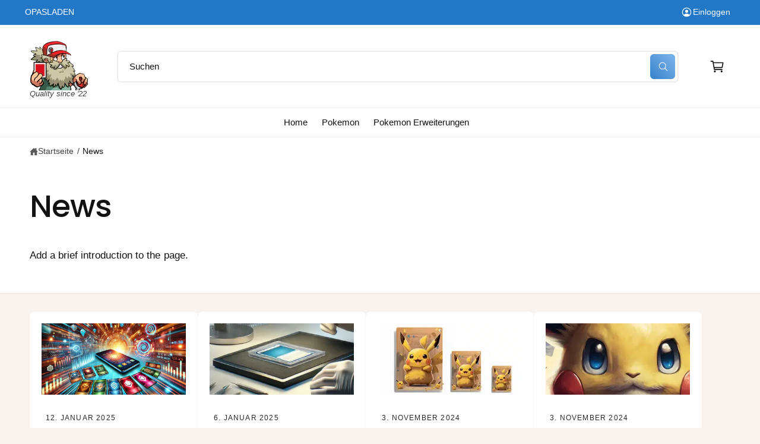

--- FILE ---
content_type: text/html; charset=utf-8
request_url: https://opasladen.de/blogs/news
body_size: 106911
content:
<!doctype html>
<html class="no-js" lang="de">
  <head>
    <meta charset="utf-8">
    <meta http-equiv="X-UA-Compatible" content="IE=edge">
    <meta name="viewport" content="width=device-width,initial-scale=1">
    <meta name="theme-color" content="">
    <link rel="canonical" href="https://opasladen.de/blogs/news"><link rel="icon" type="image/png" href="//opasladen.de/cdn/shop/files/opa_logo_icon_512x512_768ff906-60f3-4bf7-a303-11cc15d449fa.png?crop=center&height=32&v=1732469398&width=32"><link rel="preconnect" href="https://fonts.shopifycdn.com" crossorigin><title>
      News Blog - Pokemon, Digimon, Yugioh, Dragon Ball &amp; One Piece
 &ndash; Opas Laden</title>
    
      <meta name="description" content="OpasLaden News Blog - Pokemon, Digimon, Yugioh, Dragon Ball &amp; One Piece. Alles rund um Sammelkarten und mehr. Sei auf dem neusten Stand im TCG Bereich.">
    
    

<meta property="og:site_name" content="Opas Laden">
<meta property="og:url" content="https://opasladen.de/blogs/news">
<meta property="og:title" content="News Blog - Pokemon, Digimon, Yugioh, Dragon Ball &amp; One Piece">
<meta property="og:type" content="website">
<meta property="og:description" content="OpasLaden News Blog - Pokemon, Digimon, Yugioh, Dragon Ball &amp; One Piece. Alles rund um Sammelkarten und mehr. Sei auf dem neusten Stand im TCG Bereich."><meta property="og:image" content="http://opasladen.de/cdn/shop/files/opas_laden_pokemon.jpg?v=1648506926">
  <meta property="og:image:secure_url" content="https://opasladen.de/cdn/shop/files/opas_laden_pokemon.jpg?v=1648506926">
  <meta property="og:image:width" content="1000">
  <meta property="og:image:height" content="628"><meta name="twitter:card" content="summary_large_image">
<meta name="twitter:title" content="News Blog - Pokemon, Digimon, Yugioh, Dragon Ball &amp; One Piece">
<meta name="twitter:description" content="OpasLaden News Blog - Pokemon, Digimon, Yugioh, Dragon Ball &amp; One Piece. Alles rund um Sammelkarten und mehr. Sei auf dem neusten Stand im TCG Bereich.">

<meta name="theme:name" content="Ignite">
<meta name="theme:version" content="1.1.1">
    <script src="//opasladen.de/cdn/shop/t/35/assets/constants.js?v=3723299119609581641729521484" defer="defer"></script>
    <script src="//opasladen.de/cdn/shop/t/35/assets/pubsub.js?v=3962462848135289821729521485" defer="defer"></script>
    <script src="//opasladen.de/cdn/shop/t/35/assets/global.js?v=25636172939717196541729521484" defer="defer"></script><link rel="preload" href="//opasladen.de/cdn/fonts/poppins/poppins_n5.ad5b4b72b59a00358afc706450c864c3c8323842.woff2" as="font" crossorigin fetchpriority="high" type="font/woff2"><script src="//opasladen.de/cdn/shop/t/35/assets/details-disclosure.js?v=106604017920254300051729521485" defer="defer"></script><script>window.performance && window.performance.mark && window.performance.mark('shopify.content_for_header.start');</script><meta name="google-site-verification" content="rRVKsyJ1uSDctq8A1G4Xl9-DPA4TvpBVt7oGcmEMT3E">
<meta name="google-site-verification" content="tGeDDkmEbAh_zVhdyNu07_u44tqD8KOgcCion6hOCe4">
<meta id="shopify-digital-wallet" name="shopify-digital-wallet" content="/49747591321/digital_wallets/dialog">
<meta name="shopify-checkout-api-token" content="26ee17dd3466bf7fbe4346d4d7c7666c">
<meta id="in-context-paypal-metadata" data-shop-id="49747591321" data-venmo-supported="false" data-environment="production" data-locale="de_DE" data-paypal-v4="true" data-currency="EUR">
<link rel="alternate" type="application/atom+xml" title="Feed" href="/blogs/news.atom" />
<link rel="next" href="/blogs/news?page=2">
<script async="async" src="/checkouts/internal/preloads.js?locale=de-DE"></script>
<link rel="preconnect" href="https://shop.app" crossorigin="anonymous">
<script async="async" src="https://shop.app/checkouts/internal/preloads.js?locale=de-DE&shop_id=49747591321" crossorigin="anonymous"></script>
<script id="apple-pay-shop-capabilities" type="application/json">{"shopId":49747591321,"countryCode":"DE","currencyCode":"EUR","merchantCapabilities":["supports3DS"],"merchantId":"gid:\/\/shopify\/Shop\/49747591321","merchantName":"Opas Laden","requiredBillingContactFields":["postalAddress","email"],"requiredShippingContactFields":["postalAddress","email"],"shippingType":"shipping","supportedNetworks":[],"total":{"type":"pending","label":"Opas Laden","amount":"1.00"},"shopifyPaymentsEnabled":true,"supportsSubscriptions":false}</script>
<script id="shopify-features" type="application/json">{"accessToken":"26ee17dd3466bf7fbe4346d4d7c7666c","betas":["rich-media-storefront-analytics"],"domain":"opasladen.de","predictiveSearch":true,"shopId":49747591321,"locale":"de"}</script>
<script>var Shopify = Shopify || {};
Shopify.shop = "shop-enko.myshopify.com";
Shopify.locale = "de";
Shopify.currency = {"active":"EUR","rate":"1.0"};
Shopify.country = "DE";
Shopify.theme = {"name":"Ignite","id":166765232393,"schema_name":"Ignite","schema_version":"1.1.1","theme_store_id":3027,"role":"main"};
Shopify.theme.handle = "null";
Shopify.theme.style = {"id":null,"handle":null};
Shopify.cdnHost = "opasladen.de/cdn";
Shopify.routes = Shopify.routes || {};
Shopify.routes.root = "/";</script>
<script type="module">!function(o){(o.Shopify=o.Shopify||{}).modules=!0}(window);</script>
<script>!function(o){function n(){var o=[];function n(){o.push(Array.prototype.slice.apply(arguments))}return n.q=o,n}var t=o.Shopify=o.Shopify||{};t.loadFeatures=n(),t.autoloadFeatures=n()}(window);</script>
<script>
  window.ShopifyPay = window.ShopifyPay || {};
  window.ShopifyPay.apiHost = "shop.app\/pay";
  window.ShopifyPay.redirectState = null;
</script>
<script id="shop-js-analytics" type="application/json">{"pageType":"blog"}</script>
<script defer="defer" async type="module" src="//opasladen.de/cdn/shopifycloud/shop-js/modules/v2/client.init-shop-cart-sync_DIwzDt8_.de.esm.js"></script>
<script defer="defer" async type="module" src="//opasladen.de/cdn/shopifycloud/shop-js/modules/v2/chunk.common_DK6FaseX.esm.js"></script>
<script defer="defer" async type="module" src="//opasladen.de/cdn/shopifycloud/shop-js/modules/v2/chunk.modal_DJrdBHKE.esm.js"></script>
<script type="module">
  await import("//opasladen.de/cdn/shopifycloud/shop-js/modules/v2/client.init-shop-cart-sync_DIwzDt8_.de.esm.js");
await import("//opasladen.de/cdn/shopifycloud/shop-js/modules/v2/chunk.common_DK6FaseX.esm.js");
await import("//opasladen.de/cdn/shopifycloud/shop-js/modules/v2/chunk.modal_DJrdBHKE.esm.js");

  window.Shopify.SignInWithShop?.initShopCartSync?.({"fedCMEnabled":true,"windoidEnabled":true});

</script>
<script>
  window.Shopify = window.Shopify || {};
  if (!window.Shopify.featureAssets) window.Shopify.featureAssets = {};
  window.Shopify.featureAssets['shop-js'] = {"shop-cart-sync":["modules/v2/client.shop-cart-sync_CpbWr8Q_.de.esm.js","modules/v2/chunk.common_DK6FaseX.esm.js","modules/v2/chunk.modal_DJrdBHKE.esm.js"],"init-fed-cm":["modules/v2/client.init-fed-cm_BnAV8Oxq.de.esm.js","modules/v2/chunk.common_DK6FaseX.esm.js","modules/v2/chunk.modal_DJrdBHKE.esm.js"],"shop-toast-manager":["modules/v2/client.shop-toast-manager_6XJ40SNJ.de.esm.js","modules/v2/chunk.common_DK6FaseX.esm.js","modules/v2/chunk.modal_DJrdBHKE.esm.js"],"init-shop-cart-sync":["modules/v2/client.init-shop-cart-sync_DIwzDt8_.de.esm.js","modules/v2/chunk.common_DK6FaseX.esm.js","modules/v2/chunk.modal_DJrdBHKE.esm.js"],"shop-button":["modules/v2/client.shop-button_CZz_39uh.de.esm.js","modules/v2/chunk.common_DK6FaseX.esm.js","modules/v2/chunk.modal_DJrdBHKE.esm.js"],"init-windoid":["modules/v2/client.init-windoid_B-LDUEPU.de.esm.js","modules/v2/chunk.common_DK6FaseX.esm.js","modules/v2/chunk.modal_DJrdBHKE.esm.js"],"shop-cash-offers":["modules/v2/client.shop-cash-offers_Dr1ejWJu.de.esm.js","modules/v2/chunk.common_DK6FaseX.esm.js","modules/v2/chunk.modal_DJrdBHKE.esm.js"],"pay-button":["modules/v2/client.pay-button_ghLncuwV.de.esm.js","modules/v2/chunk.common_DK6FaseX.esm.js","modules/v2/chunk.modal_DJrdBHKE.esm.js"],"init-customer-accounts":["modules/v2/client.init-customer-accounts_CXFx84Ar.de.esm.js","modules/v2/client.shop-login-button_D4ESF-iV.de.esm.js","modules/v2/chunk.common_DK6FaseX.esm.js","modules/v2/chunk.modal_DJrdBHKE.esm.js"],"avatar":["modules/v2/client.avatar_BTnouDA3.de.esm.js"],"checkout-modal":["modules/v2/client.checkout-modal_C1x0kikZ.de.esm.js","modules/v2/chunk.common_DK6FaseX.esm.js","modules/v2/chunk.modal_DJrdBHKE.esm.js"],"init-shop-for-new-customer-accounts":["modules/v2/client.init-shop-for-new-customer-accounts_v7pinn42.de.esm.js","modules/v2/client.shop-login-button_D4ESF-iV.de.esm.js","modules/v2/chunk.common_DK6FaseX.esm.js","modules/v2/chunk.modal_DJrdBHKE.esm.js"],"init-customer-accounts-sign-up":["modules/v2/client.init-customer-accounts-sign-up_DpQU4YB3.de.esm.js","modules/v2/client.shop-login-button_D4ESF-iV.de.esm.js","modules/v2/chunk.common_DK6FaseX.esm.js","modules/v2/chunk.modal_DJrdBHKE.esm.js"],"init-shop-email-lookup-coordinator":["modules/v2/client.init-shop-email-lookup-coordinator_BRs9hJ8g.de.esm.js","modules/v2/chunk.common_DK6FaseX.esm.js","modules/v2/chunk.modal_DJrdBHKE.esm.js"],"shop-follow-button":["modules/v2/client.shop-follow-button_Q3WId6RZ.de.esm.js","modules/v2/chunk.common_DK6FaseX.esm.js","modules/v2/chunk.modal_DJrdBHKE.esm.js"],"shop-login-button":["modules/v2/client.shop-login-button_D4ESF-iV.de.esm.js","modules/v2/chunk.common_DK6FaseX.esm.js","modules/v2/chunk.modal_DJrdBHKE.esm.js"],"shop-login":["modules/v2/client.shop-login_DtE1on06.de.esm.js","modules/v2/chunk.common_DK6FaseX.esm.js","modules/v2/chunk.modal_DJrdBHKE.esm.js"],"lead-capture":["modules/v2/client.lead-capture_BFGmGe6G.de.esm.js","modules/v2/chunk.common_DK6FaseX.esm.js","modules/v2/chunk.modal_DJrdBHKE.esm.js"],"payment-terms":["modules/v2/client.payment-terms_Cj7FQ-eb.de.esm.js","modules/v2/chunk.common_DK6FaseX.esm.js","modules/v2/chunk.modal_DJrdBHKE.esm.js"]};
</script>
<script>(function() {
  var isLoaded = false;
  function asyncLoad() {
    if (isLoaded) return;
    isLoaded = true;
    var urls = ["https:\/\/ecommplugins-scripts.trustpilot.com\/v2.1\/js\/header.min.js?settings=eyJrZXkiOiJ2cHlmb3NBUWZOODJOWjFCIiwicyI6InNrdSJ9\u0026v=2.5\u0026shop=shop-enko.myshopify.com","https:\/\/ecommplugins-trustboxsettings.trustpilot.com\/shop-enko.myshopify.com.js?settings=1732613188432\u0026shop=shop-enko.myshopify.com","https:\/\/dttrk.com\/shopify\/track.js?shop=shop-enko.myshopify.com"];
    for (var i = 0; i < urls.length; i++) {
      var s = document.createElement('script');
      s.type = 'text/javascript';
      s.async = true;
      s.src = urls[i];
      var x = document.getElementsByTagName('script')[0];
      x.parentNode.insertBefore(s, x);
    }
  };
  if(window.attachEvent) {
    window.attachEvent('onload', asyncLoad);
  } else {
    window.addEventListener('load', asyncLoad, false);
  }
})();</script>
<script id="__st">var __st={"a":49747591321,"offset":3600,"reqid":"89188478-f29f-419d-8dfb-e23a6490f391-1769676792","pageurl":"opasladen.de\/blogs\/news","s":"blogs-71956922521","u":"14f37e185abb","p":"blog","rtyp":"blog","rid":71956922521};</script>
<script>window.ShopifyPaypalV4VisibilityTracking = true;</script>
<script id="captcha-bootstrap">!function(){'use strict';const t='contact',e='account',n='new_comment',o=[[t,t],['blogs',n],['comments',n],[t,'customer']],c=[[e,'customer_login'],[e,'guest_login'],[e,'recover_customer_password'],[e,'create_customer']],r=t=>t.map((([t,e])=>`form[action*='/${t}']:not([data-nocaptcha='true']) input[name='form_type'][value='${e}']`)).join(','),a=t=>()=>t?[...document.querySelectorAll(t)].map((t=>t.form)):[];function s(){const t=[...o],e=r(t);return a(e)}const i='password',u='form_key',d=['recaptcha-v3-token','g-recaptcha-response','h-captcha-response',i],f=()=>{try{return window.sessionStorage}catch{return}},m='__shopify_v',_=t=>t.elements[u];function p(t,e,n=!1){try{const o=window.sessionStorage,c=JSON.parse(o.getItem(e)),{data:r}=function(t){const{data:e,action:n}=t;return t[m]||n?{data:e,action:n}:{data:t,action:n}}(c);for(const[e,n]of Object.entries(r))t.elements[e]&&(t.elements[e].value=n);n&&o.removeItem(e)}catch(o){console.error('form repopulation failed',{error:o})}}const l='form_type',E='cptcha';function T(t){t.dataset[E]=!0}const w=window,h=w.document,L='Shopify',v='ce_forms',y='captcha';let A=!1;((t,e)=>{const n=(g='f06e6c50-85a8-45c8-87d0-21a2b65856fe',I='https://cdn.shopify.com/shopifycloud/storefront-forms-hcaptcha/ce_storefront_forms_captcha_hcaptcha.v1.5.2.iife.js',D={infoText:'Durch hCaptcha geschützt',privacyText:'Datenschutz',termsText:'Allgemeine Geschäftsbedingungen'},(t,e,n)=>{const o=w[L][v],c=o.bindForm;if(c)return c(t,g,e,D).then(n);var r;o.q.push([[t,g,e,D],n]),r=I,A||(h.body.append(Object.assign(h.createElement('script'),{id:'captcha-provider',async:!0,src:r})),A=!0)});var g,I,D;w[L]=w[L]||{},w[L][v]=w[L][v]||{},w[L][v].q=[],w[L][y]=w[L][y]||{},w[L][y].protect=function(t,e){n(t,void 0,e),T(t)},Object.freeze(w[L][y]),function(t,e,n,w,h,L){const[v,y,A,g]=function(t,e,n){const i=e?o:[],u=t?c:[],d=[...i,...u],f=r(d),m=r(i),_=r(d.filter((([t,e])=>n.includes(e))));return[a(f),a(m),a(_),s()]}(w,h,L),I=t=>{const e=t.target;return e instanceof HTMLFormElement?e:e&&e.form},D=t=>v().includes(t);t.addEventListener('submit',(t=>{const e=I(t);if(!e)return;const n=D(e)&&!e.dataset.hcaptchaBound&&!e.dataset.recaptchaBound,o=_(e),c=g().includes(e)&&(!o||!o.value);(n||c)&&t.preventDefault(),c&&!n&&(function(t){try{if(!f())return;!function(t){const e=f();if(!e)return;const n=_(t);if(!n)return;const o=n.value;o&&e.removeItem(o)}(t);const e=Array.from(Array(32),(()=>Math.random().toString(36)[2])).join('');!function(t,e){_(t)||t.append(Object.assign(document.createElement('input'),{type:'hidden',name:u})),t.elements[u].value=e}(t,e),function(t,e){const n=f();if(!n)return;const o=[...t.querySelectorAll(`input[type='${i}']`)].map((({name:t})=>t)),c=[...d,...o],r={};for(const[a,s]of new FormData(t).entries())c.includes(a)||(r[a]=s);n.setItem(e,JSON.stringify({[m]:1,action:t.action,data:r}))}(t,e)}catch(e){console.error('failed to persist form',e)}}(e),e.submit())}));const S=(t,e)=>{t&&!t.dataset[E]&&(n(t,e.some((e=>e===t))),T(t))};for(const o of['focusin','change'])t.addEventListener(o,(t=>{const e=I(t);D(e)&&S(e,y())}));const B=e.get('form_key'),M=e.get(l),P=B&&M;t.addEventListener('DOMContentLoaded',(()=>{const t=y();if(P)for(const e of t)e.elements[l].value===M&&p(e,B);[...new Set([...A(),...v().filter((t=>'true'===t.dataset.shopifyCaptcha))])].forEach((e=>S(e,t)))}))}(h,new URLSearchParams(w.location.search),n,t,e,['guest_login'])})(!0,!0)}();</script>
<script integrity="sha256-4kQ18oKyAcykRKYeNunJcIwy7WH5gtpwJnB7kiuLZ1E=" data-source-attribution="shopify.loadfeatures" defer="defer" src="//opasladen.de/cdn/shopifycloud/storefront/assets/storefront/load_feature-a0a9edcb.js" crossorigin="anonymous"></script>
<script crossorigin="anonymous" defer="defer" src="//opasladen.de/cdn/shopifycloud/storefront/assets/shopify_pay/storefront-65b4c6d7.js?v=20250812"></script>
<script data-source-attribution="shopify.dynamic_checkout.dynamic.init">var Shopify=Shopify||{};Shopify.PaymentButton=Shopify.PaymentButton||{isStorefrontPortableWallets:!0,init:function(){window.Shopify.PaymentButton.init=function(){};var t=document.createElement("script");t.src="https://opasladen.de/cdn/shopifycloud/portable-wallets/latest/portable-wallets.de.js",t.type="module",document.head.appendChild(t)}};
</script>
<script data-source-attribution="shopify.dynamic_checkout.buyer_consent">
  function portableWalletsHideBuyerConsent(e){var t=document.getElementById("shopify-buyer-consent"),n=document.getElementById("shopify-subscription-policy-button");t&&n&&(t.classList.add("hidden"),t.setAttribute("aria-hidden","true"),n.removeEventListener("click",e))}function portableWalletsShowBuyerConsent(e){var t=document.getElementById("shopify-buyer-consent"),n=document.getElementById("shopify-subscription-policy-button");t&&n&&(t.classList.remove("hidden"),t.removeAttribute("aria-hidden"),n.addEventListener("click",e))}window.Shopify?.PaymentButton&&(window.Shopify.PaymentButton.hideBuyerConsent=portableWalletsHideBuyerConsent,window.Shopify.PaymentButton.showBuyerConsent=portableWalletsShowBuyerConsent);
</script>
<script data-source-attribution="shopify.dynamic_checkout.cart.bootstrap">document.addEventListener("DOMContentLoaded",(function(){function t(){return document.querySelector("shopify-accelerated-checkout-cart, shopify-accelerated-checkout")}if(t())Shopify.PaymentButton.init();else{new MutationObserver((function(e,n){t()&&(Shopify.PaymentButton.init(),n.disconnect())})).observe(document.body,{childList:!0,subtree:!0})}}));
</script>
<link id="shopify-accelerated-checkout-styles" rel="stylesheet" media="screen" href="https://opasladen.de/cdn/shopifycloud/portable-wallets/latest/accelerated-checkout-backwards-compat.css" crossorigin="anonymous">
<style id="shopify-accelerated-checkout-cart">
        #shopify-buyer-consent {
  margin-top: 1em;
  display: inline-block;
  width: 100%;
}

#shopify-buyer-consent.hidden {
  display: none;
}

#shopify-subscription-policy-button {
  background: none;
  border: none;
  padding: 0;
  text-decoration: underline;
  font-size: inherit;
  cursor: pointer;
}

#shopify-subscription-policy-button::before {
  box-shadow: none;
}

      </style>
<script id="sections-script" data-sections="header,footer" defer="defer" src="//opasladen.de/cdn/shop/t/35/compiled_assets/scripts.js?v=4673"></script>
<script>window.performance && window.performance.mark && window.performance.mark('shopify.content_for_header.end');</script>

    <style data-shopify>
      @font-face {
  font-family: Poppins;
  font-weight: 500;
  font-style: normal;
  font-display: fallback;
  src: url("//opasladen.de/cdn/fonts/poppins/poppins_n5.ad5b4b72b59a00358afc706450c864c3c8323842.woff2") format("woff2"),
       url("//opasladen.de/cdn/fonts/poppins/poppins_n5.33757fdf985af2d24b32fcd84c9a09224d4b2c39.woff") format("woff");
}

        @font-face {
  font-family: Poppins;
  font-weight: 700;
  font-style: normal;
  font-display: fallback;
  src: url("//opasladen.de/cdn/fonts/poppins/poppins_n7.56758dcf284489feb014a026f3727f2f20a54626.woff2") format("woff2"),
       url("//opasladen.de/cdn/fonts/poppins/poppins_n7.f34f55d9b3d3205d2cd6f64955ff4b36f0cfd8da.woff") format("woff");
}

        @font-face {
  font-family: Poppins;
  font-weight: 500;
  font-style: italic;
  font-display: fallback;
  src: url("//opasladen.de/cdn/fonts/poppins/poppins_i5.6acfce842c096080e34792078ef3cb7c3aad24d4.woff2") format("woff2"),
       url("//opasladen.de/cdn/fonts/poppins/poppins_i5.a49113e4fe0ad7fd7716bd237f1602cbec299b3c.woff") format("woff");
}

        @font-face {
  font-family: Poppins;
  font-weight: 700;
  font-style: italic;
  font-display: fallback;
  src: url("//opasladen.de/cdn/fonts/poppins/poppins_i7.42fd71da11e9d101e1e6c7932199f925f9eea42d.woff2") format("woff2"),
       url("//opasladen.de/cdn/fonts/poppins/poppins_i7.ec8499dbd7616004e21155106d13837fff4cf556.woff") format("woff");
}

        @font-face {
  font-family: Poppins;
  font-weight: 500;
  font-style: normal;
  font-display: fallback;
  src: url("//opasladen.de/cdn/fonts/poppins/poppins_n5.ad5b4b72b59a00358afc706450c864c3c8323842.woff2") format("woff2"),
       url("//opasladen.de/cdn/fonts/poppins/poppins_n5.33757fdf985af2d24b32fcd84c9a09224d4b2c39.woff") format("woff");
}


        :root,
        .color-scheme-1 {
          --color-background: 248,243,238;
        
          --gradient-background: #f8f3ee;
        
        
        --color-foreground: 33,48,45;
        --color-heading: 33,48,45;
        --color-background-contrast: 211,179,148;
        --color-shadow: 0, 0, 0;
        --color-button: 37,55,52;
        --color-button-alpha: 1.0;
        
        --color-button-gradient: linear-gradient(232deg, rgba(53, 80, 75, 1) 13%, rgba(30, 64, 58, 1) 86%);
        
        --color-button-text: 255,255,255;
        --color-secondary-button: 248,243,238;
        --color-secondary-button-text: 18,18,18;
        --color-link: 53,80,75;
        --color-caption: 18,18,18;
        --color-badge-foreground: 33,48,45;
        --color-badge-background: 248,243,238;
        --color-badge-border: 33,48,45;
        --payment-terms-background-color: rgb(248 243 238);
        
          --color-heading-gradient-background: none;
          --color-heading-gradient-background-clip: border-box;
          --color-heading-gradient-fill: currentColor;
        
        
          --color-accent-gradient-background: -webkit-linear-gradient(274deg, rgba(6, 143, 118, 1) 6%, rgba(61, 203, 177, 1) 93%);
          --color-accent-gradient-background-clip: text;
          --color-accent-gradient-fill: transparent;
        
      }
      
        
        .color-scheme-2 {
          --color-background: 255,255,255;
        
          --gradient-background: #ffffff;
        
        
        --color-foreground: 18,18,18;
        --color-heading: 18,18,18;
        --color-background-contrast: 191,191,191;
        --color-shadow: 0, 0, 0;
        --color-button: 28,112,190;
        --color-button-alpha: 1.0;
        
        --color-button-gradient: linear-gradient(46deg, rgba(63, 136, 206, 1) 13%, rgba(117, 175, 231, 1) 86%);
        
        --color-button-text: 243,243,243;
        --color-secondary-button: 255,255,255;
        --color-secondary-button-text: 28,112,190;
        --color-link: 28,112,190;
        --color-caption: 18,18,18;
        --color-badge-foreground: 18,18,18;
        --color-badge-background: 255,255,255;
        --color-badge-border: 18,18,18;
        --payment-terms-background-color: rgb(255 255 255);
        
          --color-heading-gradient-background: none;
          --color-heading-gradient-background-clip: border-box;
          --color-heading-gradient-fill: currentColor;
        
        
          --color-accent-gradient-background: -webkit-radial-gradient(rgba(106, 172, 234, 1), rgba(37, 115, 190, 1) 88%);
          --color-accent-gradient-background-clip: text;
          --color-accent-gradient-fill: transparent;
        
      }
      
        
        .color-scheme-3 {
          --color-background: 18,18,18;
        
          --gradient-background: #121212;
        
        
        --color-foreground: 255,255,255;
        --color-heading: 255,255,255;
        --color-background-contrast: 146,146,146;
        --color-shadow: 0, 0, 0;
        --color-button: 255,255,255;
        --color-button-alpha: 1.0;
        
          --color-button-gradient: none;
        
        --color-button-text: 18,18,18;
        --color-secondary-button: 18,18,18;
        --color-secondary-button-text: 255,255,255;
        --color-link: 255,255,255;
        --color-caption: 255,255,255;
        --color-badge-foreground: 255,255,255;
        --color-badge-background: 18,18,18;
        --color-badge-border: 255,255,255;
        --payment-terms-background-color: rgb(18 18 18);
        
          --color-heading-gradient-background: none;
          --color-heading-gradient-background-clip: border-box;
          --color-heading-gradient-fill: currentColor;
        
        
          --color-accent-gradient-background: -webkit-linear-gradient(310deg, rgba(17, 189, 251, 1) 15%, rgba(33, 249, 150, 1) 85%);
          --color-accent-gradient-background-clip: text;
          --color-accent-gradient-fill: transparent;
        
      }
      
        
        .color-scheme-4 {
          --color-background: 140,115,236;
        
          --gradient-background: linear-gradient(135deg, rgba(173, 102, 238, 1) 3%, rgba(82, 218, 236, 1) 100%);
        
        
        --color-foreground: 255,255,255;
        --color-heading: 255,255,255;
        --color-background-contrast: 62,27,197;
        --color-shadow: 0, 0, 0;
        --color-button: 255,255,255;
        --color-button-alpha: 1.0;
        
          --color-button-gradient: none;
        
        --color-button-text: 36,40,51;
        --color-secondary-button: 140,115,236;
        --color-secondary-button-text: 255,255,255;
        --color-link: 255,255,255;
        --color-caption: 255,255,255;
        --color-badge-foreground: 255,255,255;
        --color-badge-background: 140,115,236;
        --color-badge-border: 255,255,255;
        --payment-terms-background-color: rgb(140 115 236);
        
          --color-heading-gradient-background: none;
          --color-heading-gradient-background-clip: border-box;
          --color-heading-gradient-fill: currentColor;
        
        
          --color-accent-gradient-background: none;
          --color-accent-gradient-background-clip: border-box;
          --color-accent-gradient-fill: currentColor;
        
      }
      
        
        .color-scheme-5 {
          --color-background: 34,119,199;
        
          --gradient-background: #2277c7;
        
        
        --color-foreground: 255,255,255;
        --color-heading: 255,255,255;
        --color-background-contrast: 15,54,90;
        --color-shadow: 0, 0, 0;
        --color-button: 255,255,255;
        --color-button-alpha: 1.0;
        
          --color-button-gradient: none;
        
        --color-button-text: 0,0,0;
        --color-secondary-button: 34,119,199;
        --color-secondary-button-text: 255,255,255;
        --color-link: 255,255,255;
        --color-caption: 255,255,255;
        --color-badge-foreground: 255,255,255;
        --color-badge-background: 34,119,199;
        --color-badge-border: 255,255,255;
        --payment-terms-background-color: rgb(34 119 199);
        
          --color-heading-gradient-background: none;
          --color-heading-gradient-background-clip: border-box;
          --color-heading-gradient-fill: currentColor;
        
        
          --color-accent-gradient-background: -webkit-linear-gradient(270deg, rgba(255, 228, 49, 1) 42%, rgba(249, 100, 32, 1) 100%);
          --color-accent-gradient-background-clip: text;
          --color-accent-gradient-fill: transparent;
        
      }
      
        
        .color-scheme-6 {
          --color-background: 248,248,248;
        
          --gradient-background: #f8f8f8;
        
        
        --color-foreground: 255,255,255;
        --color-heading: 255,255,255;
        --color-background-contrast: 184,184,184;
        --color-shadow: 0, 0, 0;
        --color-button: 18,18,18;
        --color-button-alpha: 1.0;
        
          --color-button-gradient: none;
        
        --color-button-text: 255,255,255;
        --color-secondary-button: 248,248,248;
        --color-secondary-button-text: 255,255,255;
        --color-link: 255,255,255;
        --color-caption: 255,255,255;
        --color-badge-foreground: 255,255,255;
        --color-badge-background: 248,248,248;
        --color-badge-border: 255,255,255;
        --payment-terms-background-color: rgb(248 248 248);
        
          --color-heading-gradient-background: none;
          --color-heading-gradient-background-clip: border-box;
          --color-heading-gradient-fill: currentColor;
        
        
          --color-accent-gradient-background: -webkit-linear-gradient(310deg, rgba(17, 189, 251, 1) 15%, rgba(33, 249, 150, 1) 85%);
          --color-accent-gradient-background-clip: text;
          --color-accent-gradient-fill: transparent;
        
      }
      
        
        .color-scheme-7 {
          --color-background: 218,20,20;
        
          --gradient-background: linear-gradient(79deg, rgba(240, 69, 87, 1) 4%, rgba(167, 5, 21, 1) 84%, rgba(167, 14, 14, 1) 87.41%);
        
        
        --color-foreground: 255,255,255;
        --color-heading: 255,255,255;
        --color-background-contrast: 101,9,9;
        --color-shadow: 0, 0, 0;
        --color-button: 255,255,255;
        --color-button-alpha: 1.0;
        
          --color-button-gradient: none;
        
        --color-button-text: 18,18,18;
        --color-secondary-button: 218,20,20;
        --color-secondary-button-text: 255,255,255;
        --color-link: 255,255,255;
        --color-caption: 255,255,255;
        --color-badge-foreground: 255,255,255;
        --color-badge-background: 218,20,20;
        --color-badge-border: 255,255,255;
        --payment-terms-background-color: rgb(218 20 20);
        
          --color-heading-gradient-background: none;
          --color-heading-gradient-background-clip: border-box;
          --color-heading-gradient-fill: currentColor;
        
        
          --color-accent-gradient-background: none;
          --color-accent-gradient-background-clip: border-box;
          --color-accent-gradient-fill: currentColor;
        
      }
      
      
      body, .color-scheme-1, .color-scheme-2, .color-scheme-3, .color-scheme-4, .color-scheme-5, .color-scheme-6, .color-scheme-7 {
        color: rgb(var(--color-foreground));
        background-color: rgb(var(--color-background));
      }
      :root {
        --font-body-family: "system_ui", -apple-system, 'Segoe UI', Roboto, 'Helvetica Neue', 'Noto Sans', 'Liberation Sans', Arial, sans-serif, 'Apple Color Emoji', 'Segoe UI Emoji', 'Segoe UI Symbol', 'Noto Color Emoji';
        --font-body-style: normal;
        --font-body-weight: 400;
        --font-body-weight-bold: 700;
        --font-body-letter-spacing: 0.001em;
        --font-heading-family: Poppins, sans-serif;
        --font-heading-style: normal;
        --font-heading-weight: 500;
        
        --font-button-font-weight: normal;
        --font-button-case: none;
        --font-button-icon-offset: 0.1rem;
        --font-button-letter-spacing: 0.01em;
        --font-button-text-size: 1.5rem;
        --font-body-scale: 1.0;
        --font-heading-scale: 1.0;
        --font-heading-case: none;
        --font-heading-letter-spacing: -0.019em;
        --media-padding: px;
        --media-border-opacity: 0.0;
        --media-border-width: 0px;
        --media-radius: 16px;
        --media-shadow-opacity: 0.0;
        --media-shadow-horizontal-offset: 0px;
        --media-shadow-vertical-offset: 0px;
        --media-shadow-blur-radius: 0px;
        --media-shadow-visible: 0;
        --page-width: 136rem;
        --px-mobile: 2rem;
        --page-width-margin: 0rem;
        --product-card-image-padding: 0.8rem;
        --product-card-corner-radius: 0.8rem;
        --product-card-text-alignment: left;
        --product-card-border-width: 0.0rem;
        --product-card-border-opacity: 0.0;
        --product-card-shadow-opacity: 0.0;
        --product-card-shadow-visible: 0;
        --product-card-shadow-horizontal-offset: 0.0rem;
        --product-card-shadow-vertical-offset: 0.0rem;
        --product-card-shadow-blur-radius: 0.0rem;
        --product-card-star-color: 245,225,33;
        
          --product-card-price-color: 234,7,7;
        
        
        --collection-card-image-padding: 0.0rem;
        --collection-card-corner-radius: 0.0rem;
        --collection-card-text-alignment: center;
        --collection-card-border-width: 0.0rem;
        --collection-card-border-opacity: 0.0;
        --collection-card-shadow-opacity: 0.0;
        --collection-card-shadow-visible: 0;
        --collection-card-shadow-horizontal-offset: 0.0rem;
        --collection-card-shadow-vertical-offset: 0.0rem;
        --collection-card-shadow-blur-radius: 0.0rem;
        --collection-card-image-background: 255,255,255,1.0;
        --blog-card-image-padding: 2.0rem;
        --blog-card-corner-radius: 0.8rem;
        --blog-card-border-width: 0.0rem;
        --blog-card-border-opacity: 0.0;
        --blog-card-shadow-opacity: 0.0;
        --blog-card-shadow-visible: 0;
        --blog-card-shadow-horizontal-offset: 0.0rem;
        --blog-card-shadow-vertical-offset: 0.0rem;
        --blog-card-shadow-blur-radius: 0.0rem;
        --blog-card-image-background: 255,255,255,1.0;
        
        --badge-text-size: 1.2rem;
        --badge-text-weight: normal;
        --badge-border-width: 1px;
        --badge-border-style: solid;
        --badge-sold-out-foreground: 255 255 255 / 1.0;
        --badge-sold-out-border: 0 0 0 / 0.0;
        --badge-sold-out-background: linear-gradient(127deg, rgba(13, 13, 13, 0.8) 11%, rgba(49, 49, 49, 0.8) 78%);
        
        
        --badge-preorder-foreground: 21 118 49 / 1.0;
        --badge-preorder-border: 255 255 255 / 1.0;
        --badge-preorder-background: linear-gradient(137deg, rgba(234, 234, 234, 0.8), rgba(241, 241, 241, 0.4) 100%);
        
        
        --badge-new-foreground: 255 255 255 / 1.0;
        --badge-new-border: 0 0 0 / 0.0;
        --badge-new-background: linear-gradient(129deg, rgba(33, 119, 179, 0.8), rgba(61, 157, 222, 0.8) 100%);
        
        
        --badge-sale-foreground: 255 255 255 / 1.0;
        --badge-sale-border: 0 0 0 / 0.0;
        --badge-sale-background: linear-gradient(144deg, rgba(244, 43, 65, 0.8), rgba(218, 50, 67, 0.8) 97%, rgba(247, 23, 23, 0.8) 97.482%);
        
        --popup-border-width: 1px;
        --popup-border-opacity: 0.08;
        --popup-corner-radius: 6px;
        --promo-corner-radius: 6px;
        --popup-shadow-opacity: 0.15;
        --popup-shadow-horizontal-offset: 0px;
        --popup-shadow-vertical-offset: 0px;
        --popup-shadow-blur-radius: 5px;
        --drawer-border-width: 1px;
        --drawer-border-opacity: 0.1;
        --drawer-shadow-opacity: 0.0;
        --drawer-shadow-horizontal-offset: 0px;
        --drawer-shadow-vertical-offset: 4px;
        --drawer-shadow-blur-radius: 5px;
        --grid-desktop-vertical-spacing: 16px;
        --grid-desktop-horizontal-spacing: 16px;
        --grid-desktop-horizontal-spacing-initial: 16px;
        --grid-mobile-vertical-spacing: calc(var(--px-mobile) * 0.8);
        --grid-mobile-horizontal-spacing: calc(var(--px-mobile) * 0.8);
        --text-boxes-radius: 16px;
        --text-boxes-border-opacity: 0.0;
        --text-boxes-border-width: 0px;
        --text-boxes-shadow-opacity: 0.0;
        --text-boxes-shadow-visible: 0;
        --text-boxes-shadow-horizontal-offset: 0px;
        --text-boxes-shadow-vertical-offset: 0px;
        --text-boxes-shadow-blur-radius: 0px;
        --buttons-radius: 6px;
        --buttons-radius-outset: 7px;
        --buttons-border-width: 1px;
        --buttons-border-opacity: 1.0;
        --buttons-shadow-opacity: 0.0;
        --buttons-shadow-visible: 0;
        --buttons-shadow-horizontal-offset: 0px;
        --buttons-shadow-vertical-offset: 0px;
        --buttons-shadow-blur-radius: 0px;
        --buttons-border-offset: 0.3px;
        --inputs-radius: 6px;
        --inputs-border-width: 1px;
        --inputs-border-opacity: 0.35;
        --inputs-shadow-opacity: 0.0;
        --inputs-shadow-horizontal-offset: 0px;
        --inputs-margin-offset: 0px;
        --inputs-shadow-vertical-offset: 0px;
        --inputs-shadow-blur-radius: 0px;
        --inputs-radius-outset: 7px;
        --variant-pills-radius: 6px;
        --variant-pills-border-width: 1px;
        --variant-pills-border-opacity: 0.35;
        --variant-pills-shadow-opacity: 0.0;
        --variant-pills-shadow-horizontal-offset: 0px;
        --variant-pills-shadow-vertical-offset: 0px;
        --variant-pills-shadow-blur-radius: 0px;
        --color-overlay: #000000;
        
        --spacing-section: 42px;
        --breadcrumb-padding: 1.3rem;
        --panel-corner-radius: 6px;
        --controls-corner-radius: 40px;
        --pagination-border-width: 0.1rem;
        --swatch-input--border-radius: 50%;
        --spacer-thickness: 3px;
      }
      *,
      *::before,
      *::after {
        box-sizing: inherit;
        -webkit-font-smoothing: antialiased;
      }
      html {
        box-sizing: border-box;
        font-size: calc(var(--font-body-scale) * 62.5%);
        height: 100%;
        -moz-osx-font-smoothing: grayscale;
        -webkit-text-size-adjust: 100%;
      }
      body {
        min-height: 100%;
        margin: 0;
        font-size: 1.5rem;
        overflow-wrap: break-word;
        word-break: break-word;
        letter-spacing: var(--font-body-letter-spacing);
        line-height: calc(1 + 0.8 / var(--font-body-scale));
        font-family: var(--font-body-family);
        font-style: var(--font-body-style);
        font-weight: var(--font-body-weight);
        overflow-x: hidden;
        padding-right: var(--temp-scrollbar-width, 0px);
      }
      .page-is-loading .hidden-during-load {
        visibility: hidden;
      }
      @media screen and (min-width: 750px) {
        :root {
          --spacing-section: 60px;
        }
        body {
          font-size: 1.6rem;
        }
      }
    </style>
    <link href="//opasladen.de/cdn/shop/t/35/assets/base.css?v=22817400758798523061729521485" rel="stylesheet" type="text/css" media="all" />
<link rel="stylesheet" href="//opasladen.de/cdn/shop/t/35/assets/component-predictive-search.css?v=160061563203324548011729521484" media="print" onload="this.media='all'"><script>
      document.documentElement.className = document.documentElement.className.replace('no-js', 'js');
      if (Shopify.designMode) {
        document.documentElement.classList.add('shopify-design-mode');
      }
      // Hide JS-hidden elements
      let closedElements = JSON.parse(localStorage.getItem('theme-closed-elements'));
      if (closedElements) {
        let style = document.createElement('style');
        document.head.appendChild(style);
        closedElements.forEach(id => {
          if (id) {
            style.sheet.insertRule(`#${id} { display: none; }`, style.sheet.cssRules.length);
          }
        });
      }
    </script><link rel="stylesheet" href="//opasladen.de/cdn/shop/t/35/assets/component-popup.css?v=128360516798010214551729521484" media="print" onload="this.media='all'">
        <link rel="stylesheet" href="//opasladen.de/cdn/shop/t/35/assets/quick-add.css?v=40519012660403951211729521484" media="print" onload="this.media='all'"><script src="//opasladen.de/cdn/shop/t/35/assets/product-form.js?v=53382583812414262931729521484" defer="defer"></script><script src="//opasladen.de/cdn/shop/t/35/assets/quick-add.js?v=50290544721628534311729521484" defer="defer"></script><!-- BEGIN app block: shopify://apps/complianz-gdpr-cookie-consent/blocks/bc-block/e49729f0-d37d-4e24-ac65-e0e2f472ac27 -->

    
    
<link id='complianz-css' rel="stylesheet" href=https://cdn.shopify.com/extensions/019c040e-03b8-731c-ab77-232f75008d84/gdpr-legal-cookie-77/assets/complainz.css media="print" onload="this.media='all'">
    <style>
        #iubenda-iframe.iubenda-iframe-branded > div.purposes-header,
        #iubenda-iframe.iubenda-iframe-branded > div.iub-cmp-header,
        #purposes-container > div.purposes-header,
        #iubenda-cs-banner .iubenda-cs-brand {
            background-color: #ffffff !important;
            color: #000000!important;
        }
        #iubenda-iframe.iubenda-iframe-branded .purposes-header .iub-btn-cp ,
        #iubenda-iframe.iubenda-iframe-branded .purposes-header .iub-btn-cp:hover,
        #iubenda-iframe.iubenda-iframe-branded .purposes-header .iub-btn-back:hover  {
            background-color: #ffffff !important;
            opacity: 1 !important;
        }
        #iubenda-cs-banner .iub-toggle .iub-toggle-label {
            color: #ffffff!important;
        }
        #iubenda-iframe.iubenda-iframe-branded .purposes-header .iub-btn-cp:hover,
        #iubenda-iframe.iubenda-iframe-branded .purposes-header .iub-btn-back:hover {
            background-color: #000000!important;
            color: #ffffff!important;
        }
        #iubenda-cs-banner #iubenda-cs-title {
            font-size: 14px !important;
        }
        #iubenda-cs-banner .iubenda-cs-content,
        #iubenda-cs-title,
        .iub-toggle-checkbox.granular-control-checkbox span {
            background-color: #ffffff !important;
            color: #000000 !important;
            font-size: 14px !important;
        }
        #iubenda-cs-banner .iubenda-cs-close-btn {
            font-size: 14px !important;
            background-color: #ffffff !important;
        }
        #iubenda-cs-banner .iubenda-cs-opt-group {
            color: #ffffff !important;
        }
        #iubenda-cs-banner .iubenda-cs-opt-group button,
        .iubenda-alert button.iubenda-button-cancel {
            background-color: #2c74d3!important;
            color: #ffffff!important;
        }
        #iubenda-cs-banner .iubenda-cs-opt-group button.iubenda-cs-accept-btn,
        #iubenda-cs-banner .iubenda-cs-opt-group button.iubenda-cs-btn-primary,
        .iubenda-alert button.iubenda-button-confirm {
            background-color: #2c74d3 !important;
            color: #ffffff !important;
        }
        #iubenda-cs-banner .iubenda-cs-opt-group button.iubenda-cs-reject-btn {
            background-color: #2c74d3!important;
            color: #ffffff!important;
        }

        #iubenda-cs-banner .iubenda-banner-content button {
            cursor: pointer !important;
            color: currentColor !important;
            text-decoration: underline !important;
            border: none !important;
            background-color: transparent !important;
            font-size: 100% !important;
            padding: 0 !important;
        }

        #iubenda-cs-banner .iubenda-cs-opt-group button {
            border-radius: 4px !important;
            padding-block: 10px !important;
        }
        @media (min-width: 640px) {
            #iubenda-cs-banner.iubenda-cs-default-floating:not(.iubenda-cs-top):not(.iubenda-cs-center) .iubenda-cs-container, #iubenda-cs-banner.iubenda-cs-default-floating:not(.iubenda-cs-bottom):not(.iubenda-cs-center) .iubenda-cs-container, #iubenda-cs-banner.iubenda-cs-default-floating.iubenda-cs-center:not(.iubenda-cs-top):not(.iubenda-cs-bottom) .iubenda-cs-container {
                width: 560px !important;
            }
            #iubenda-cs-banner.iubenda-cs-default-floating:not(.iubenda-cs-top):not(.iubenda-cs-center) .iubenda-cs-opt-group, #iubenda-cs-banner.iubenda-cs-default-floating:not(.iubenda-cs-bottom):not(.iubenda-cs-center) .iubenda-cs-opt-group, #iubenda-cs-banner.iubenda-cs-default-floating.iubenda-cs-center:not(.iubenda-cs-top):not(.iubenda-cs-bottom) .iubenda-cs-opt-group {
                flex-direction: row !important;
            }
            #iubenda-cs-banner .iubenda-cs-opt-group button:not(:last-of-type),
            #iubenda-cs-banner .iubenda-cs-opt-group button {
                margin-right: 4px !important;
            }
            #iubenda-cs-banner .iubenda-cs-container .iubenda-cs-brand {
                position: absolute !important;
                inset-block-start: 6px;
            }
        }
        #iubenda-cs-banner.iubenda-cs-default-floating:not(.iubenda-cs-top):not(.iubenda-cs-center) .iubenda-cs-opt-group > div, #iubenda-cs-banner.iubenda-cs-default-floating:not(.iubenda-cs-bottom):not(.iubenda-cs-center) .iubenda-cs-opt-group > div, #iubenda-cs-banner.iubenda-cs-default-floating.iubenda-cs-center:not(.iubenda-cs-top):not(.iubenda-cs-bottom) .iubenda-cs-opt-group > div {
            flex-direction: row-reverse;
            width: 100% !important;
        }

        .iubenda-cs-brand-badge-outer, .iubenda-cs-brand-badge, #iubenda-cs-banner.iubenda-cs-default-floating.iubenda-cs-bottom .iubenda-cs-brand-badge-outer,
        #iubenda-cs-banner.iubenda-cs-default.iubenda-cs-bottom .iubenda-cs-brand-badge-outer,
        #iubenda-cs-banner.iubenda-cs-default:not(.iubenda-cs-left) .iubenda-cs-brand-badge-outer,
        #iubenda-cs-banner.iubenda-cs-default-floating:not(.iubenda-cs-left) .iubenda-cs-brand-badge-outer {
            display: none !important
        }

        #iubenda-cs-banner:not(.iubenda-cs-top):not(.iubenda-cs-bottom) .iubenda-cs-container.iubenda-cs-themed {
            flex-direction: row !important;
        }

        #iubenda-cs-banner #iubenda-cs-title,
        #iubenda-cs-banner #iubenda-cs-custom-title {
            justify-self: center !important;
            font-size: 14px !important;
            font-family: -apple-system,sans-serif !important;
            margin-inline: auto !important;
            width: 55% !important;
            text-align: center;
            font-weight: 600;
            visibility: unset;
        }

        @media (max-width: 640px) {
            #iubenda-cs-banner #iubenda-cs-title,
            #iubenda-cs-banner #iubenda-cs-custom-title {
                display: block;
            }
        }

        #iubenda-cs-banner .iubenda-cs-brand img {
            max-width: 110px !important;
            min-height: 32px !important;
        }
        #iubenda-cs-banner .iubenda-cs-container .iubenda-cs-brand {
            background: none !important;
            padding: 0px !important;
            margin-block-start:10px !important;
            margin-inline-start:16px !important;
        }

        #iubenda-cs-banner .iubenda-cs-opt-group button {
            padding-inline: 4px !important;
        }

    </style>
    
    
    
    

    <script type="text/javascript">
        function loadScript(src) {
            return new Promise((resolve, reject) => {
                const s = document.createElement("script");
                s.src = src;
                s.charset = "UTF-8";
                s.onload = resolve;
                s.onerror = reject;
                document.head.appendChild(s);
            });
        }

        function filterGoogleConsentModeURLs(domainsArray) {
            const googleConsentModeComplianzURls = [
                // 197, # Google Tag Manager:
                {"domain":"s.www.googletagmanager.com", "path":""},
                {"domain":"www.tagmanager.google.com", "path":""},
                {"domain":"www.googletagmanager.com", "path":""},
                {"domain":"googletagmanager.com", "path":""},
                {"domain":"tagassistant.google.com", "path":""},
                {"domain":"tagmanager.google.com", "path":""},

                // 2110, # Google Analytics 4:
                {"domain":"www.analytics.google.com", "path":""},
                {"domain":"www.google-analytics.com", "path":""},
                {"domain":"ssl.google-analytics.com", "path":""},
                {"domain":"google-analytics.com", "path":""},
                {"domain":"analytics.google.com", "path":""},
                {"domain":"region1.google-analytics.com", "path":""},
                {"domain":"region1.analytics.google.com", "path":""},
                {"domain":"*.google-analytics.com", "path":""},
                {"domain":"www.googletagmanager.com", "path":"/gtag/js?id=G"},
                {"domain":"googletagmanager.com", "path":"/gtag/js?id=UA"},
                {"domain":"www.googletagmanager.com", "path":"/gtag/js?id=UA"},
                {"domain":"googletagmanager.com", "path":"/gtag/js?id=G"},

                // 177, # Google Ads conversion tracking:
                {"domain":"googlesyndication.com", "path":""},
                {"domain":"media.admob.com", "path":""},
                {"domain":"gmodules.com", "path":""},
                {"domain":"ad.ytsa.net", "path":""},
                {"domain":"dartmotif.net", "path":""},
                {"domain":"dmtry.com", "path":""},
                {"domain":"go.channelintelligence.com", "path":""},
                {"domain":"googleusercontent.com", "path":""},
                {"domain":"googlevideo.com", "path":""},
                {"domain":"gvt1.com", "path":""},
                {"domain":"links.channelintelligence.com", "path":""},
                {"domain":"obrasilinteirojoga.com.br", "path":""},
                {"domain":"pcdn.tcgmsrv.net", "path":""},
                {"domain":"rdr.tag.channelintelligence.com", "path":""},
                {"domain":"static.googleadsserving.cn", "path":""},
                {"domain":"studioapi.doubleclick.com", "path":""},
                {"domain":"teracent.net", "path":""},
                {"domain":"ttwbs.channelintelligence.com", "path":""},
                {"domain":"wtb.channelintelligence.com", "path":""},
                {"domain":"youknowbest.com", "path":""},
                {"domain":"doubleclick.net", "path":""},
                {"domain":"redirector.gvt1.com", "path":""},

                //116, # Google Ads Remarketing
                {"domain":"googlesyndication.com", "path":""},
                {"domain":"media.admob.com", "path":""},
                {"domain":"gmodules.com", "path":""},
                {"domain":"ad.ytsa.net", "path":""},
                {"domain":"dartmotif.net", "path":""},
                {"domain":"dmtry.com", "path":""},
                {"domain":"go.channelintelligence.com", "path":""},
                {"domain":"googleusercontent.com", "path":""},
                {"domain":"googlevideo.com", "path":""},
                {"domain":"gvt1.com", "path":""},
                {"domain":"links.channelintelligence.com", "path":""},
                {"domain":"obrasilinteirojoga.com.br", "path":""},
                {"domain":"pcdn.tcgmsrv.net", "path":""},
                {"domain":"rdr.tag.channelintelligence.com", "path":""},
                {"domain":"static.googleadsserving.cn", "path":""},
                {"domain":"studioapi.doubleclick.com", "path":""},
                {"domain":"teracent.net", "path":""},
                {"domain":"ttwbs.channelintelligence.com", "path":""},
                {"domain":"wtb.channelintelligence.com", "path":""},
                {"domain":"youknowbest.com", "path":""},
                {"domain":"doubleclick.net", "path":""},
                {"domain":"redirector.gvt1.com", "path":""}
            ];

            if (!Array.isArray(domainsArray)) { 
                return [];
            }

            const blockedPairs = new Map();
            for (const rule of googleConsentModeComplianzURls) {
                if (!blockedPairs.has(rule.domain)) {
                    blockedPairs.set(rule.domain, new Set());
                }
                blockedPairs.get(rule.domain).add(rule.path);
            }

            return domainsArray.filter(item => {
                const paths = blockedPairs.get(item.d);
                return !(paths && paths.has(item.p));
            });
        }

        function setupAutoblockingByDomain() {
            // autoblocking by domain
            const autoblockByDomainArray = [];
            const prefixID = '10000' // to not get mixed with real metis ids
            let cmpBlockerDomains = []
            let cmpCmplcVendorsPurposes = {}
            let counter = 1
            for (const object of autoblockByDomainArray) {
                cmpBlockerDomains.push({
                    d: object.d,
                    p: object.path,
                    v: prefixID + counter,
                });
                counter++;
            }
            
            counter = 1
            for (const object of autoblockByDomainArray) {
                cmpCmplcVendorsPurposes[prefixID + counter] = object?.p ?? '1';
                counter++;
            }

            Object.defineProperty(window, "cmp_iub_vendors_purposes", {
                get() {
                    return cmpCmplcVendorsPurposes;
                },
                set(value) {
                    cmpCmplcVendorsPurposes = { ...cmpCmplcVendorsPurposes, ...value };
                }
            });
            const basicGmc = true;


            Object.defineProperty(window, "cmp_importblockerdomains", {
                get() {
                    if (basicGmc) {
                        return filterGoogleConsentModeURLs(cmpBlockerDomains);
                    }
                    return cmpBlockerDomains;
                },
                set(value) {
                    cmpBlockerDomains = [ ...cmpBlockerDomains, ...value ];
                }
            });
        }

        function enforceRejectionRecovery() {
            const base = (window._iub = window._iub || {});
            const featuresHolder = {};

            function lockFlagOn(holder) {
                const desc = Object.getOwnPropertyDescriptor(holder, 'rejection_recovery');
                if (!desc) {
                    Object.defineProperty(holder, 'rejection_recovery', {
                        get() { return true; },
                        set(_) { /* ignore */ },
                        enumerable: true,
                        configurable: false
                    });
                }
                return holder;
            }

            Object.defineProperty(base, 'csFeatures', {
                configurable: false,
                enumerable: true,
                get() {
                    return featuresHolder;
                },
                set(obj) {
                    if (obj && typeof obj === 'object') {
                        Object.keys(obj).forEach(k => {
                            if (k !== 'rejection_recovery') {
                                featuresHolder[k] = obj[k];
                            }
                        });
                    }
                    // we lock it, it won't try to redefine
                    lockFlagOn(featuresHolder);
                }
            });

            // Ensure an object is exposed even if read early
            if (!('csFeatures' in base)) {
                base.csFeatures = {};
            } else {
                // If someone already set it synchronously, merge and lock now.
                base.csFeatures = base.csFeatures;
            }
        }

        function splitDomains(joinedString) {
            if (!joinedString) {
                return []; // empty string -> empty array
            }
            return joinedString.split(";");
        }

        function setupWhitelist() {
            // Whitelist by domain:
            const whitelistString = "";
            const whitelist_array = [...splitDomains(whitelistString)];
            if (Array.isArray(window?.cmp_block_ignoredomains)) {
                window.cmp_block_ignoredomains = [...whitelist_array, ...window.cmp_block_ignoredomains];
            }
        }

        async function initIubenda() {
            const currentCsConfiguration = {"siteId":4355683,"cookiePolicyIds":{"de":21616053},"banner":{"acceptButtonDisplay":true,"rejectButtonDisplay":true,"customizeButtonDisplay":true,"position":"float-center","backgroundOverlay":false,"fontSize":"14px","content":"","acceptButtonCaption":"","rejectButtonCaption":"","customizeButtonCaption":"","backgroundColor":"#ffffff","textColor":"#000000","acceptButtonColor":"#2c74d3","acceptButtonCaptionColor":"#ffffff","rejectButtonColor":"#2c74d3","rejectButtonCaptionColor":"#ffffff","customizeButtonColor":"#2c74d3","customizeButtonCaptionColor":"#ffffff","logo":"data:image\/png;base64,[base64]\/u87uzdsNptkU0D4v5wnk3v33rnT58xpc0akAipaoKIFKlqgogUqWqCiBSpaoKIFKlqgogUqWqCiBSpaoKIFKlqgogX+11tA\/7\/eADez\/kOHDtXrdDq7oKAgh1wXF09nW1s3ew8PH1tb22r2trZ+Xl5ert7e3k6NqlSRizExWShL7s0sT0XaFS1wu7aA7nYt2J1ULiKckydP+sfHxzfOzMxsmJaWVhvXqhnp6aGZ2dmuOTk5Lr46G\/[base64]\/1ilSpVWIqw\/ePBglJVFrYhW0QJ3XAtUIKKCXaarUaOG7\/Xr12sQ4QC5dMzKyuqUkZERDGTjoEV3BFLx0eulEoONXqoB8dSzt5fGQDo1cO+L53ZEPGC2sorguGyQoC3isSOuAzldyMqSv9JSZFtaqpzKzJRzmRmSqtOlODk5bQZi+tbDw2Nv+\/btz\/z444\/EaRVQ0QL\/L1qgAhGhG1u0aGF3+vRpVxcXlx6gekYDCfUG0lEdzAayB6Ig4gmxs5NW9o7S2clZWjs4guqxNSKbXCAbIBx8Ux5CHi1PIqhLQEyLkhLlx6TrcoZICXm4uLpu9PT0fB3s3+7IyMgUZF0e2ar6VvyraIF\/owX+pxFRw4YNq12+fHkCEE8\/UD4hCC7oBNUmVYB0+jk6S5izszQBlUOqhxQOpfuc9Vq42Z3GwjDkIMSDYtqUmiILrieSasoF+3YFlNJvoOBmgHU7d7PLUpF+RQvcrBb4n0NEQD6VL1y4cB9YrQEI7YB8nNi4HkA0bR0dpYeTi7TGleyVm40NWKtchQRuF5LDFmgpB2jwBGRLa5OTZDnC0azMZHs7u1\/Bts2tX7\/+hk2bNpFAq4CKFrhjWuB\/BRHp\/Pz8qgPxTEhMTBxPyocV94Icpy6EyGPcPKS3s4t4A\/FkAvHcKcIXsm4EUkkz4mLkGFi3bAeHXQ4ODs8j7AHblqwiVPyraIHbvAX+3yOisLAw2wMHDnwO1fpoyH3s2R8UMD\/v6S0PAwFR9lNesp1\/q6\/ZiWQbL0ML93JstCxPup6jt7O7WC0wcEx4ePimf6tcFflWtIC1LfD\/GhHBJmcCENA0qNp9ST30Ats11t1DCZpdjGzXzWK5qA2DNaPwykCgnIc8E68aMP8cUGEaaB2ifU+ZlPY9Y5Fay8EN2bMbXxm+5rc2+HcRAu5vEhPlm6SEjBRb238qV648FezoVkOsiv8VLXD7tYA27m+\/kpWhRA0aNLA\/f\/78TGjAxlPO08\/ZVR4BAmoHTVeGUeZThuTzfaohDMqSUhCogr8KyuQcZDjhUL9H52RLXHaOxBqv8bk5koFWp1aOCIlIiMG8I0jhuKigF3dgF1fUw09vq8wC\/EHR+eO+OgTqFKITqTI+kgGiMqAn2jKdRf4zE+NkCTRuWY6Osyv7+b0HCik8XwUqflS0wG3QAubj\/zYoUtmKEBIS4hgTE\/NTRlJS7\/6Q+3xQqbKS\/RABlRW0xuIVNj1APDlyEsaIv0JGszE1WY7gPhmIyBJAw6W+4VULTMM0qO+M5WRpFbJCetoVsi0Bdad+a3kQAQVDsE7DyQGoL80KPICo+A3ToHA7NjdbxkZdla0ZGYnelf1GR0RE\/IJXFQJtrRErrv96C2hz618vSHkUoHbt2oFY8H+CULrlfa7uNvN8\/SUNyKK0KIiNQxsioBCozrNB6WTDridT9kIovBgqdFI+yXhmOqPd3d0FrJBUDQyU4JAQqV69urqvEhAgzk5O4urqKvYwfHSGWQC2ctCKWiEmYKQCTUCkA1shyUJISU0VUHhy+dIlOXP2rJCwOXfunBw\/flxggqAQFKkzUkeeCK0cnGSYq5t0hc2TI56T5tqTkSajI6\/kxDk6\/Ajt4aM7duxILJBpxYOKFvgXWqDg6P8XClEeWVarVq3l1atXv8OkrdsFk++\/Pr5KBV9SJKSxWqeAbP6BdfPfaWnYgpEuEZC7JJIiwZQmRRMcHCxNmjSRDh06SO1atSQAiMbL21vcgGhg2yPY2GpAMKgcKRkGAikV06v6YcU\/Uk4E5k3kRWBaaenpkhAfL5eAjPbt3Sv79u+XY8eOqQD5mFQ2snP3ASk97eEl6fjm7fhYmZeStLNWkyb37Nq166pK7H\/n3yOoamP089FRYSHfzt8Unva\/U\/Xbt6b\/LxBRnTp1AmAZvdM2JydwrLunvO1dqcSaMK0h9gPpfJ4YLz\/DPofaNCIANzc3qeLvL3Xr1ZM2bdpIl86dFRKCilxAfSlq5HboYiIpUlm8RkVFyV9\/\/SW\/\/vabbN++XSCslg6QJ30OVjUErNzHCbHyakrS9vZt23b6H7A7YvfWR3gdYRCC6m47W9sPbe2yPgaxeQnPSrpm4ZMKKK8W0OZfeaV3y9PhZtRDhw6dB3XgSAT0JFb9ksqD7DAuiXAGXL0kmyHv0eyI2gLpTJ48WbqEhSlKB3vObhukY01Ds3NtQD0ROQFRS\/8BA+Qy2Llz1arLicx06XrlUkTbtm1rbtu2LdWa9O7QOGyGlxCmIahNybhqQDI1qbqX18izcXGUm93pwPoRoZpKC+6IOt3piMgGspaVKSkp\/SbDLuhlLx9lCV2SludIfC0uWn5JTlY74UFdyZjRo6Vf\/\/[base64]\/AOvRumVLad6zh6zZvV+Gg92EpwCXgzpdb5BDc\/8\/1NGkDpVw\/wTCywiKCvIAuzoeCGgiKGaaQpBs6OfiKm\/CIh1IqVp2Ts4jW4+dD3AEu9a2atWtm8JLJTviwk6jWXsHB7sRxnuKHXN02bmH0rKy9uKeQLlUsf6mGrdv7Hdkx+G37e3tkqExSdfp9ElYEJNzMrJSsDhm2dja\/omFOMPe2zvNyc0tw6eaPsPtuhvTZTmsYjVDmoZ4RuwP97dzcRqQq9O5UpiJsdIZU+Nkbq7NEeR3AcqVf6AouYY0bxrcsRQRWbKjR48e8xXxPlktVG3NsKrljU3J0fHl9QR5MeaajBs3Tj7\/7DOB24+b1tC3Q8JkP0E9Sicg23+8\/[base64]\/6qDNdb96NWJoelr6HDt7O8vp3\/iClNGbaWkZ7+N6UyZJ0S12oyA3\/Q6IhTvfrYJp06bZwCPiIshsvF8HO1aaLRo0PnwXE5FyoA8\/+OD\/[base64]\/vLlS4ezs3PmCJBQNsrrj\/RagnjsLg7S2d5JQlFWPdJOh\/kL2skBn77u6Gh\/CAi3Bu7LHW9YbIDCKnEzn589e\/ZhqL17omMfghq+SDLws88+q56ent4+DGr6Xh7uEomCOaO1XLD3gS1kcXkxKTy3e2A\/FrwkZsukSZOwLYIOzEpCT5kkdofdot1k1IiR8t1fWwS2VpIJZI4VnItAsazCbVpVL5TrOYRnEFxZRlJB3bGd53UfH2xqdih2oWLP01p9rp+\/jABV\/Dpkhgcz0pmMD5NCIHXRHKEANZCSkj5Yr9fVJQPfERO5rY29tNYD6QBZuGJy22KSc0wyjyzcJ+F6JhfO73LS5afM5NqwvF\/s4GD\/[base64]\/OpuI7+76+W4o40kA5MXBdxhPzMhTjy8vCQsLEwgH7AYnSS2ZnCo3Ws2PBY\/uEMe9uzZU065OEuMQQhvDxME5QrlDim+Vkxn3PRDOIVAWZBCQoGwm3ofNmTL\/QOkFiYXqWVrgLE4CrrBBmxDQDV5CcoPb1AiAA6mughnHR0dq+NqRj3SB6dha03DHL30tXWW+siXcih+SfUVMTz5OhbFGaEJCKDnbVxlo2NlGengJnY2Ui0jI3Olw0W7j6pWrZrXF6CeWnGC+ubCMR\/SYzqaxNIBibsh+APt1kJoDYQyFEVzAnLJzs6qLtMU\/sMXBuA8PHbi2HhkP80BCHII9n+\/BZHQC46e0t7BGUawYP9QXpZTlRVXFzzomGsn39h7yZtO3jDuRRvlAl\/pbF7AgRDfr1u3rgO5E2MWZbqUSyJaCSDUqgpkshyuNtZAiLwbFr\/nTp48dRjGf2PbtWuX18BafNMrVMzpWBnk5RceCUpLS9kaGhra3\/S96T0EySNruDhJdXdn8tqiR2BFkvHvsKNO1njYyD5nrEZ4bgmw2slpGCyOGDFC3GAJbQlo+XzixAl5+ZVXpE+fPtKrd2954sknZfOWLUL7Icpb7lTwAntWBUaYO+GSVofZASSrBLp3UH1aoaxnEFYjkGrBSq6Tp929ZF+1YBmDfYVpqFch3c\/ohQKREcfSi17ecrRaiHSDczwj+EPuchz3ryEEag8xFn9S9xgOpFDIyhSVL0cN35OiIWZ6zcZN5jhVkky8wJh6HHOnq0oP\/3R6vTNRoQeiuoBaMU+YaTEQVJ74x72VSLbr3VvvdjO8MfwPDz9zH5Qzb9HbxFM59jLW3k2ao25FcQNMm+1Br6CDwJ2tca4Mf+xoH\/BsYO0aQq699r6hQ8MMOZTtf7kiIlj07sUkPXL\/sF6yevnHNp98MNl21Mjeteztcubs3LkzAohqNagkrmJqqTEtOlabaGp2GjeqJQu+fkOflpq0BJTRQ6ZxeM8VIzk5uXpjd1fViObv+ZsI6CzQ9xZQSuYVpNxgJYwVURZ5aMwYyYZtkCnQIvrixYvSuUsXade+vaxatcqwVSM0VPbt26eQUmNYVP\/xxx8qDdNv75R7IlFPDw9Zh+0qagDfKQUXqYOi\/o7wN4I\/i83JMtTFDTKeIJnu7QNaA47jyqFSWUiDY+VHUFY\/[base64]\/u655DB93VLzsrfSUaZh32XA2qWbNmXgXQ+NjKlZN75swlqVsnRL76\/BUn4IR5QEbDTQsFK2dPCKm9ziSnFtktHKARYNAPOXGn2A3Q49cunJgBWZSAlczbesEYZLuAMJUB46lTpwQ+rGXd77\/L13PnylyE32Gl3KxZM7l88pSMhq3R\/Pnz1Tc3Ur9z7jxAFSVCXkQA9ccxfDsDu\/AthKMIPRAgZhewFE6yyj9Q5kC2EwphNCdWeVZESysM7NrvAVXlEx8\/dRoLsvFGYDmioPWKxyTHrYENs5YVVB8Y\/3GSNwYyGufoDkF3bpWUlKRhdTp0IOelI6tlh4LQm4JWHtNvze8b2oBaB9KKiooI0N7pdLljsWo3JJvVQodDHkDRF023aV\/mvxLjdgYuHgFqivfLli2Tk6dONYAmlu1RJih3RITJ\/[base64]\/MXw3TsTkWsnahEo8rRmvDPfhuSygbSyM7On8nfjHj1c0N+UcUn7LBupCe8MBqkWn5Qc0lDO8XoXcdaTBcwBMvqxJuZR7ZKnlP+LckdEQCyb4uIT5eKlSDSo1lWGTLPQWbR5GDa4u\/yy4hN55cWxTbCiHAZ19DEMpmzhyOyjI8fOqsi0j\/D0dEWcR20ha5oLxECymLvRlSrVCdSLNUA2bbcLVKqIzNLs4iZRlKFv374K4WlpUCb08COPKArpoYceUsgF54nJhCeeUPeUC8XGYrPo11\/LSbA0L0KY2RYCvr79+qnnWjp3wpUTp2GjRqqoGPQpoDJvZ0RE2eJgFpas0qiAyrIsNER5FkilsJ0vbhFoCO8pGEUerhoqEyGTosxFQRb8TKE0an9iKctDWcwDti7KzIDsM+vmAdyrh3CZlHxxwPh1oNtSy6sOqjDgsFPbtzTERBwaAhmTL4If1PJlBW\/wfo\/aQ7aKObhq9WovLODsH+smZCGZlzsigjT9mK2t3cHlP\/9JzG4xW26ZIBt0T\/8u8sea2Y59enV8EhsvtyD+weMnwhOTwXYRSFH1uLuNjLy\/b43vv\/9+NQXeoEyU9NAOSK74rjFkTyH2OQfDCrYj3ZA2N66SUiOwnIcOHxa4xRCcGabKRqqhFyytz5w5IzUh2K1Xv74Ku0EBUSVLQzhqZzLhmgNnjKnd9obcbv\/\/rDdlRATIxK6BqjPwaLdn0Sl09WPR6kHTF1bFSy1wXFhKCtaOl+LSZd5OGH8zsFD1hpmABpkYr1mgEkoL\/LIz7ISUxg33\/O2JIUqNmbVl9wfi4kEQQGRERLrslPTepJBaQ6MXiD2Hmp9zvCs1EOH201Fvl0tXNPrly5b1QmI3GqIUKVvGFKVISPuEO7lBXbzy08o\/cyxR\/Iapb4jNldkdmq\/[base64]\/Nyupf8Z3Qe40ToScyL1519Z329jq+xFl1IThkD\/GKzmN8gA\/[base64]\/LQg7ctJ4w5KyVLZrE3bNB75sNYw3tRBVrR\/\/z42wu3FmrGwoFySwKI9PnfeCmyd4P6+4oENmAUKafbMKZD4x4I6udH4ZNGqBvpK547N7K5di36fqWWXkASmkdYlexs4N8uWkJCQfKwU91\/BJEA5OyPbaA70jMjnFHSbakXYqZ0gLNUDkZ2Cm407Cej1kQDEfvg2L3ceIko39k0Wp7OVM4oTnw7tHrh2VZ45flamHD0jn5y9KEtTkmSFS66sBVLaBaQUyYUKcQuzPbPURiyYr4n4gduGKLWyJDRgOfalpyjLaEtpac+Yph9SYFkoF\/LIBauFyW4tcBtLKOREHKcZqTAOwJXbTZgW3QqXJ7QB5aZqa+BSksuS9o3ZXpZULHwL5\/UrQF1s\/fGn9R1HjewLa8+CE9z8M7SZeEFA\/dDoe5S2zfQ9VaQTnxopf\/9zIIgWpuTHrRyLeclEYIVJwXdAknnsF19im4OKQwdoGpWkfUSKiBozgrlGhPl7YSCSp6eXxPIC5slA2RWv1gARJYN5+S19yzSjo6OZNozKc3ZainMbPSM1pLAmtpwrDRK3J1gLnMIriXSSr+d9ciUtQ\/YlJIsHFrtaMIxt5OEqNJCt5mwrgcitSkaueIPvIrVUFLCt\/U1YMyJKjmFLQGr8OgoTibFWDbKawmcD8kW\/M23uJ6MO35XGjFYCt5HUAEWkioF7ehQlYnMGe8e2KKR4VqaePxoF40YUyepwWpYabhoiYongPvXlBd\/\/sm74kB4OpHCsmSTsSKoFLUFISKCEdWkha3\/7uwBSsBTf9BnHbgT6k+pH+pOm7EkDviNwIlsCyrIItNZlXNPO5BcMhQnm8apIIFLQkA3bhx4fExISlB9q+qY+D9lU+PnzyoSA71luCvqZH80P6DkSbnIF\/rolJCREKmF\/lS0Gugb8xlK7k8oDZKJutztPycZXnUU3t\/[base64]\/KmES5kDNkUwUM7Uu+HodEfTOej793+PPzVy79gKbh+T8u4S\/Kkjq0a6YQEZ3Wc1BaCxwbETjNgoOZMiJTpKPZE+H0DzWpzSeu9tt8Y6xKE8iL5gC0S7IWiEgoi8LOd9kBA8q\/[base64]\/Ix1d0CaZPlIB2LbZg68qZQaCiCioUOH6iG4nQQB7ijIekIwcGHUiR1JuZZb0Liaw6eSLh2q4OsY5PEICYivBjjU4A6XL0fKG+\/MhXZsPApaVNcWXQ8ihKBqyrJf4jPgthVpFd2t+dNLw+pGHr6Sr28+REQtGraeKFU9LacLA1+Q4abDjANwMch+N\/QCrbSLAiI7IpfDR47Iyp9\/lj1wdK+dwMF6Eei8qwZWy\/r2DlIbauHqEIRSK+OFDneDYJUDhtpC3BqBsgTUCZ+zLajF4ckiF0+dlSPHTsgmOP\/\/6N13xQP1pcC9W9euMgQGm6GhoZIKuRjyTYOtVMptLmgnW6YwCTVSbHNbCpkxwzgiNeSktYj5NQYywcs3qF8K5q8YwzZcX0GgZWcPhAEIdRCENmrUtDqoduWTwsERE94d\/RYPhEdhNRe6wsAH1tNku4oCjq9DOYatN8SQ3KCa191FfWjyjrZHFFhfyM7EXkLUB4kyHUvAtK8i0nOpsXkU\/yl4B9iUmy7+GXZSG2OxsBpxLhnnA5FQ+VJE2FEbArJ9upurs2PDBvUEWixxwkqrtUbeGoHSqQmEKwXHcJpkD02ZW0xsQkACyF38Vqo9rfKHj5zGHq5IUBx+2qNSXUNDsVJhc2w8BlcmOr+4jtUyYYMrgzSUV7Oh0d4RSYy4\/375ZOZMgZWxUu9r73glBUFQKwyuWsdwhnwfHydtu98t2HOUJ0tiXAIpH9oj0XH9mjVr5Lvvvxc4c1PvKDj0w\/vW2MPUBWYCdwHx1INvGB\/jykVhI3tWy0t9ZPEfamYyUnmcdiMMnv5I\/2XEv4B2WgNkuXrbNvnsr83yytSpcu\/AgapsWDiuwqI9FQuOxZRvk4ckBpSQ7jrqMv1EuNTGeNwFKw5OkmpA1GSPuNmTbcqmIC7QxukZtD+RtBGOazfGK9fw9cZwAte5fO4O\/z7c2UVkVJw8iiYF7DMiokTOgxt5Mak8YFp+MOgNgMY1rzR5b2\/cRGNqH82mIQApIl2hWzv4\/hoWHZ7SYp4eZquEAhGdByIiMG+yUJaAi9u87GR17BaWuKtoQmwiz\/[base64]\/aOlri9YYv0AiyzGwMBEouYnr1GOVRZgSkQkXFkVEY\/[base64]\/uSoNti+RTWGg2h8VoHbMqBkuLGqZntuhI1u3bKgQUTyEjZWM5bMmUa3DNMSifcPG5rMHH3hAvvzqKwGVIFUgX+FzBmy8VQiWByxyBWHjX8H9o9cipUWrVhCgd1FJ0QCSFM\/[base64]\/Vy1Z1r3sAF6yVOD0Y31VGvQprA6KCg0aKC5jhNH4WFlWlXNy\/AogIH+RCZvBJcrJr9cefeuvp\/77zrPj5egO5lIkFLK4cVr8nKdiyRT1ZvPQ3iQK1VhuaDmtbQMOjtkBm5sDBPG3aNGWcuGTJEhk0aJCyKyIiIdtFORJlMzSM4+o3HnYpdjhUcRm2dxBD8wyx+d9+qxAQhc3MoSlW5WFwUdEfu\/i5O1wJlfH832xJjU3haRavYfPmaDd3\/dzEhHYLo6N\/greBn4FM34Vqf695+\/yLvzkPjRSRSIdOndTpKvA2qKhWKhi4DYfeEnilwJ8LwJUrV4SbmGkjZgKnTO7Nb\/NkBs5gzWBipORQVIdzzHGMWUIIfFobvrA1iIZAGtFJ6BYAy98bojH6ZeTyd1Z63qdU7TkbWXXzxBLBb0EQq7TH5llxfAUb\/[base64]\/1R01LD1MTHDgHjfRngX7nsTypJ+OX3Lka5kRDR4TU2k\/FH9VOy\/ZiVPzaApkN3mWW6tW7cWaH75inW5sXfINLLhnryrgjnnImSro4OE2TnypBPl+qMKxgyP8+bJLxxvavohNtUldM6vQSR629qFUfuGV47ID7KSJAmITBkfIl1nUCWkps2BeZ8HhXsJrFE0WDk\/sGFaeRiX+VfC9zQBYLrhiJeAxZPlJrVjCozLTawvO3rJqxBY8zc3387RpcsciFI0yrIm8mgGFyPNQWnVAXJ0h2btACgyIiedLme\/aZqluS8UETExqJJf8\/f3X\/z+R9+tgJV0rYfH3CMjhvdWyMhU\/V2ajEv7DRGhbyUvccJACYesoCRgh4HEbsAZVhY\/Y9r0QbTxzz\/lk08+kffhVP8rsGpk20gxfYtVxQb3vXHmGf0Zde\/RQ7giq++Q5kOQxTzj4ZlnW8IOvROAbAA1Pwv8qsiprAwZdy3yxUMJCaNhn3Q\/nMRtvg3qoIhIsiOp8DVuzWJIGSW8Nijlg7H8K3FV2rdC6pPHmlFGsys5BYIzeLBEZArB6Q+I8r0qWKxIAVHJ0AxC8zpgF0MxJuiQLQvtGMc+zz\/XC8nuxmNGT4Dmal1GikJCHDVuyIusGvM0Bz6hB6kA2ObRAwGwQT5Q7\/GQmrJMICxSWlE2BmG6Jygl81HJxr0HtH6ws6+MS4+RFMheWV9NFkPL9H05GbIXYqA5+NgW+TkifdocGUpnt9QgsMhXjBL9KBIRIaVskLdHoPptDs3P4E8+XfTU0mV\/NL9vaA9dn94doX1ywwSlxOTWgj20ZlWqVJILpy8I7Ylo8FUsoAE1E3dSPpaAqwUHOa884fXhRx6RgwcPygUYFBLgBEr5H9oMux+eK8\/Vpi0EozxXvj8E0BREUg7FVeVWgmEwGMa\/0htpD1AIuoLlqm0Q0xsJaQuF4+Dk6RO1wLL94R+oW5KcFDAt4sp6sKRzYZrwMuQxZbASsZBhyR6pQcYNlinQalpLAe\/[base64]\/W56RZulx7xgefduiRYtFEGY\/\/t6HC56GMLvGg9i60btnB8iQsDUPjUYqyZrVyiz5Ev8kydmieX3h5tgImAmEOht2kheVEDuLMh7VmIWwZqbfkwLygCO0Dh06qEH53\/fek9\/XrVNROPh6OLvgwD4P6Qm1O5EPVxXzLSCm6ZXlnmU2Bdafk5Fs33VMTk4OGu6R\/aPWJhn3SjCPeFlYNd3w2xP3dAbPSUObJJL8XMUJnDhsHyItDi+yH6Pc3AWnpNhNjIl6fNPx43f7+voOv3btGklwS+Mej28qKOGGLcruAdcb9GllDdDbphEo1d2u\/bBwZUOoGUqj0K6wtwoLCxP4yVJRuSka4557KFWg\/[base64]\/[base64]\/Yd0rlrmGShP5LQfsys8E0cN75mS19FR09NjVeUDyb2evQ8ypLbyR\/[base64]\/5Y\/[base64]\/U05zKNpMWrs4jdscfSPoZa\/8l0ltLsrKMDSAkvQCIJl0wlui4df6zLkckaCPA5PkEGgjIg0Lc0HloGNThlTD6DV1o5+Mgns487MVLKdz+NgyIOpqRlLjNFwKRuYlrPEKWHFIU26ER1xHqvGA5CbvBgdE++EIJ\/OXiKdQCHVqlmtxOkW9wEbztMDKnFsgr0K17KkdAxG8YV\/yW94EgItsZMNGz7zInMQUR6wdOlS2QQ1PC2hI8PPSQAOt+uHLSVtvNyU2T9J5KNosVpQJrOjSgtc51ieNCQSD8QTD7PXK1hCeY+9MpICRHgyKUV2xCbIYSANboLUgEinpreHhPp4SrOqflLbz1tmb90n\/5y9LB5APiNa1pNutYMVH699o10NAw4qX6R3IjI2882tRx+JTUm5jn5rcSYrq8mZzPT6yyMjgkPgYrM\/KI+BMD1oCK0RWbiaoKDW+AfaPXEtatRWFxdvTNQH8V35uRzQCmn5yvmi2NEMCJENRywb9sxZjm6gel9\/\/[base64]\/0+yc7ewGOdhoOmx1l46N9f5OuWUyXcrHUFJxtiqs1E5S+x\/tDw\/nUU0\/JihVgMCAuADRBmI9wCWEKwiqEOggKQkJCChyqoL0r7GoLwba9UYVPaRsU5YhaODXDfpuSnSg7M1KpHmdVPktPz\/zO2dmuOTg9F55E74gkqDFjSqUBjjXu3ufprcnYO8bf2ljlQngJKb+TnSTzclJlDLZx3AMKyQvsqGk803z5nBKsD+29ZWB2FOWh1UF83I02\/cU0XmnvS4WIIMB1w9aALzFgB6IVFY\/oDbalf5+O0qhBdXHFZCAc2H8E9y7i6eUBNspDHLFiE9jy1gwkLe72nYdgmGZAvEQclSp5AAmFyMD+YbJs6e\/KJN4FjaghC5WJhX9sTG5oPA+Kpw3sS2gJPfy+++RnbEKlb5qJNapKNSfsBWL5EDfDglAUY0guAoFcw6mydbD0BafDbQJGC+Nj0cgDdhqBj9LQ82fhM5vfJWJ8Gl+p93TjSVZr\/sUrsj8BRmUm1E8NX08Z266JdKheVbFb\/IBlS4MZAVNeceCUrDx4SvzdXWTNY0OBkHPkKv3sgDVzBuVEhESPBzkmaTINlikViBxgCzaEYyBPrQ3q4RB+P4UJORnO4qpG5OaOGnEtcrIPfCA\/DafxDD9CbjQ88kr\/9dHRZHMeR7jZcIoZsN1SDDZBSk5kTaY8AOF77PHbv3+\/PIGDEOiX3AhVcZ2PcA3hCoKSHdatWxd7GQ3jlM+sARtQRI5YtAhcE5UshbPdDNju1ISNyYyVzQYkxDw\/hbzlZUbNytLVxPAGDQoPC\/[base64]\/dMfkq+XipTYnfno0Qf1dHqQ4EGIQ0vdDYVImyI0wnPVfSqg5QaR4\/oZ4PvPde+eWXX5TsZzTOYSPPzjjWACmbfTiq6LCDXh2A54wR6GKyfFHInIFAuQ\/lPeS3ORAZCHgk6bBWXwFvlFvBgnHfHMERg6A3kPk9jWtKwyq+kPPAJAAIRqs747CIfPYlWDLGf7NfZ3lp1SbZGX4FZ5VliBOQajPsx\/sPDh6oAhbWEvB7tK8ehqsWx0B4eDgx\/2mEVyELnAVr+w5vpaWMXZB8vfsIZ1f7mZX8ZHBUxOjY4OAf4QTvT0t5lOOzy1paSfEGarYkdmwUPGPcysaNG5UF\/KeffqoOyIQ3BA6+ysagxie9MGjaMi3P4q48rcYRhqEEjh54CeBF62o+VsAxMDIjRrZnKUNBdulyIxKiVg9zQerwQ2eMQ45fzdyE78yBiROR0AaMcS0BxRXc\/LoL6wwdvrXAfS1QPyNhA3XWPkc2ZKfJ+uxUbLLNlHggpM8h4doAOddjQEgdcGYcPQuwPKZAQfZAsHMLoN7X5+p8MKcbAhfcXING0wLwni5CsIt8PpFQNcgnhg++S2rDyjkHAlVODktaMiITAludbjAY4sF+XAIFQN7aoJ0wUEjcLBscXA0UlCe\/UMgn6locnH9hVZs\/Q65di4fK\/pwcwAGO0dHxsJhNlprVq8kVUEsnIUtZGwXhJCZYIJBRU3jdawhk5Q+2xgXp0hqC46MBbJ+OHzks87\/5RtZi82d7yFvGBldRSMsEj6gyF\/ePo5i7s5MYMBjNO810eGjoVj3Dv\/2gXJZcvCpRJnZYDWAbNWvo3eIHRJ0JxMT0iDDMASf+yj\/nLkPgnCLjOzSRedsPqd\/dunWTwYMHq4n0zDPPyBNL\/5B5I3uLB5B\/[base64]\/jqZkyCAc+0tDVPO2aoNeqwnF+ZHYW5rCuFixdbi0igiGfI4yXGtBuaOoLYxTioYappKAhJ35r+j0qhE2jJ6VuvVriA2qHg80HiMIZdkJVA\/wge3KX2nBLcu89XRUCIzWlrKTRwckQYh49Hg5h827ZtHm3rA2PkF8iDVbPzYB8ekKoW9fNWVpAfvUSTm\/9FUjIFxSchoRKWgdL8Yud0fiIaOUrbCGgZ0ACNV1DmtWVS3HX5e+zl+TJpevlu1F9FRJWESz8I1L95dAZqe\/vI0lgsYiUyHbQ1IDt+TvqR41RUyCmRxf9KsvGDQLiMSA0ahztXRzF0dfDQsrFPwLrdhKxHtqPtfiql+d\/3PS6drAuJ9kVX\/zXpY6hCZUlGfv4OHdLQhFZyvWuu+4SBnq8hJhBbQMhIiqJkFpLl+NZ07Jx0mYUXDtUVPo3ogkGJTYYugvx0HSO5yEibrlwBoXF5dM0Ql5+uNkMS+fVUMU\/qnaBaW\/yX1mMmpAR8UpWC3\/5QJFheMhNr3dj+8a23FSMOwrbc+U7mwzxS0mUfm7gOsw+dEK56hgREeoODFx2sEiWF5YsGhuoXpcVgJWbQml2It16cFCwrKVZpczzIoV09UoU5EDeKt2wzi1lztc\/waYnFt4HgfmRESmvgtSXThrWrw4ZVQ2ZMH6ocjkSDlZl554jsmHjTnnv6Gmhe4fqQGqkKLKwkqTiULx3Tp2X7r4+EkyWESwdqScSC3k8MnvGrCPMy2zNbyZzFer32UCQl7FHjtALZZ0Y1kLJeJhnbEqqfLJxtyzYcUTGdmistFt5aRPLGQcSz866kohVq1MzsGR\/SceOHZXDM1KbbJ9vsfmWsg76WHps00b58+R56QrtpT2ObvKrVU28gv0k\/UR4XtKlvbkaEfEevzVRk5c2qeK+y0NyahMr2oEbi0vKQlnKhIiHbFtZIBXW3ifPnFFJ2OE\/g7Gr8iVLTOMKyiQZmicsJjXyvTR8BjtGeHvAW9p1mXS5WVSDio+KFFJZRQE3v1LWRHulJHAuloBlbYOTQ6jE0JIjC0ZERaRkjiQYpxKS4ncYb5ZNtfGuJGCeR5HfUkOCvWcTQHksfPWNuZ7e8O\/rAyG1LygkXl1dnYRIyvQEjiITNHvJSUQqxwOUD+8JVXH09LAhPWTajK\/kg3cnmn2R\/6fB15HhO8qf6gMxNW5cS8Y82B8q+SuyZ\/[base64]\/hhbFJxrHhtMy0NRhE7hNeyOLQcoESJifhjka2Fh2hbX5y5ejuqORz6giPKwYr26ITLxCbIIJRvf3Nnv61cJDvf9FSLTEBH3so1+oJ8MHDpJ1q3fLr16tFfshzV1ZxraXrhqsAcKgrEfHPljI2Sy7N17BDvmLymWLhDIrhJYwH0HTsqGv\/bIP0BS62ELxaNlmkDY2w3qfArBqf4nFNXx5uUiEjoMWdbHcOTGXf\/YKiE9sFmWQvJT167J0n3HZVCT2grxMl0OYj8YhWr1z0vPNFPc+8BB3ObTF5VMg4iN1BCpSXqf5LdfwCfSwHvugXGpOxCtTo5A1hYA75h8R1YiAQgY99nYvFtmjUdeGW\/ezUUkDQGgeK3bsV2ujh0nE559Rk0quvuoXbu2kusY5I03rxD5UkY7Xrl4UWa++558MHs2FitDB3EDbBplpvkiG35w9ARBZnMAwmOI5vIhIogl7LFtgq6Q4JkRciL0paU0tGSZFh39WZIhanF4dUbfVwVC2QPZFN0Ic\/uPJYttUkCTcWRgHSd7LJAZ0jQX9moQaluqCQXkp+HOloAxVJTFuopjzb8SIyImCp8vJ3AZD58wDeED5huQy3m0bRQExqlgPTSHasUVghOjShU\/qezvl\/dNFgS1WTC4yoAVMB3mXwcb8vor42Tam3NBSThIx\/bN1IQqLm3z98yL6bFs7eCEnyEx4bpcvARKBQL0pqCemgEpUM5y5WqM7Nh9TDYCMVGe44QVijKmPn4+UgMaOq4s9KFcFBAJHQES+hQIj1F79uwpf2Jnf58+fZTvHGhMZOGuIzKsWR1QRfkToyyH5cU\/iJQNCJCqeHuwkC6wKdJ5OENDlqmE0xTCBsCRmy8OBUiEjRQRDVmXBVBbB1WtCsTXU9Zs3ic92jaQXKrtkRwREdlseFiwTK8XVbFb\/46N8y7CO8z64Nkz8hQ2ptYNDpbnX3xReUSAlk\/oo4iHB9xsiAHym\/zMs7IccsbE5KQb2WGhoiqfFumFQajSroGawEZ+xGHHGiM7eMOkCPQ42DIEF7BURQE\/zATSAl5RFDvZvsKALjx2QV1\/SJ8jzUCF18fWnjzRg\/Ejpsd9cn0hxYIHOvW0MFqLNkgngYjIgkLxGq4il\/FfqRARtAp3waj2hcOHD9+NyaIjK9aofg0giMZSC7Y4\/K0mkRWF46S5evWaCqaqfFrPsoeYDhuJaY4c3kNmfb4EJgO1lLzIiuQLjaKVzx2sUQOP2gpBRV+LlZjYOFheY\/8aNGnnzl8RVyCtT4f2ls2gaLacviQzToaLP4ZLI2jkWuAMthqgTIhwzMlxljkSSG8u2DEPbx+hlS9h27ZtkH9VUve+vpUk8tJFiYHWzx0yN9ZZj3q6VvIUd39vsQfS5W89hOpkqWyADPU0TQD1eAr+v9NALTZp3Bg2VbUV8mGibE94W1TnlpH98\/[base64]\/TMNFXqzte5uAAAQABJREFUX5dD5W\/DOuZKYlpa6h7T96W9LxEiCg0NrQwNyatRUVHjUTG9AyZpI9gR9YK9SmhIgGKDWGFtkpe0UJY0IdSKxcQlyspftshusDHUnF2OuCb16rqWOh\/[base64]\/GsNYXCch1KNx5x9bt8jWnTtk1PD7pM+gezFe4rCQBCt3v5o2C3FLDTGQSy2a941MfWM69uulmKZDswa6130FC+UbaMiH0tH\/GiKyhBooPDba\/biaJoRhXh\/9asOjf0gVcfe+GZFsGl3dc\/Hj8GAHFkYRke8OQZ5ksWhX9AO0YZVSk6QHtu8oMwKVknX\/uIidhJO1HzJhQ2RwMDMFj8rFst5qRITDEtvTcA3IAnZ\/8EoHyufxcfcKN7mSlSIbVd5ACunw0bMye+4KJXNq37ax\/PftZ7HawT0sadJyBm0y07J2\/aY98uZj98qkMf2gj4Vh5sUoiTxxQRpDZd4cCIMyrf2XIrHPa78shzp+aUSUVAYyGwaERROBn\/[base64]\/x39Ch+Uq70hCeJwkwEzJMhEkrFvwdSo+HxQZXrEralfGMer7S\/rUJEUJO+DOH0C+gYBxdolMY82Eca1quu2AAioZsBNL46ePi0zP12tdKkTXpqhAzB\/jVthSOSKm7CUnipx9LCgUEqQlEZXEX4owigen\/ZovfkrbfnSNbclTIZyMgjsJJ4BPhINtihVCCBa6cvS0MM1Fkw6kwEAjkF2djn2w7ILNgCcbuIPXwVLXjlFVX2evXqqWsi1LxE4iw3\/djUg4p97549sh9pQRVURIksvaIvbahagGRM24HyLVJAX3\/[base64]\/2gxIBmyQXUFDekOfUrxsqAaBYSPG4gpIjO2apHuwMbkV5fdoEeeu9ebJ47T9yf8+2Kg8lw\/HzEDc\/T8mEXVA8KCX9mcs4vsZekjakSd9+\/eQeaKtoWwMZDJCFlzgiP5aP+9s0+Q2bhBTRMmy4vYYtHtY6+1JNiQI6IT8K9DlJzLVFrNMQWFizHWnrReB9GhAmBHpyALIu\/M7GJEiExq0tygliF3zkHQTou8E46moxZ7uD3gEafWiQqJ5W12w5TIH2089IP1BGw3E6SzJYKgr0eTw3+78wiIcmc\/orUzH2voHLFUWsqKhY+FLRzl\/i+gce1EdoiD6FeJBm1Nnc4M7DWdS2HjLNdFZCVyrmQGNAN8j64rJzuGG\/Lt4TETmjh4IpFToG1mepTRYcmqWKF7AQ1fie6G+6BKHTMtoEOXKAIp0sWFdzGxEdtlJOqR7zlRnQpCAIBog8uYUlYshE5OXQ3v0J18BtITPqBGRUC7IkH6RPUTU3Y0eiUntgOPlzFvamwT81vTDwWwCOPpMPHB3tPwHqOpGWltnN8Lj0\/43pFkwA7mHtsSt7OibUCxzEbVs1kLFj+t8UFsw8d7I9s79eKXshExo2qJv0hAzKnPXjxGYgZVSnbg2wOjjfEqt9PNiOd9+fL7\/+\/[base64]\/UD3ZiO4pK53Z6B0R0n43OZjHbNQ8wmrNBoWdTfW7y3AELzsTHHpewvn3g69xRSKFyQeDY0YAI7PCevTIQByecu5ZntqRec\/FDGzGjvPnC\/s8DIA8NGIkUEakawy5oPEFcFZ23eE8kRXYKVNTzWAw+AKVWFZYU4XilMqGahhqsG8APsYsADxwwxrmnkXMkBosMj\/Wrgs2s2E9tgLzv8m4U+ojAfjJ6dDAttpY+KSFaexPNIHm1y55lUBwYfpMqsgTGNjiNw1Rr4\/2NDC1FLuZZoawZfPLMwkGL4\/h9j7tay6ABXQogg2LSLvVrntYwHAiIansKqcPPX5WH1bYHYH8Df8oVXQVmcuTwCWnXvqWcOHVRxj02XZIwye7t0lzeenIoDN5gl4RO5070i1Hx8vSsZfLuRwvluafvB6I7hsEgMvbhe5Wcy7zA9qAeFv6wVu1kN3e4z\/y3b94vIz5ZLCdWvCcedYNUeSizqQaVeTj8XIeGhChZkDYp4G9GZrzxhtLoDBsyJA9BsfOtAT0G39TZP0kPWF1Xh6zKDr+5T6oo4GQjUoQDO\/l66\/G8rR71QB22bFFfHUSw6IffKoH1nol02iHcmFVFJfwvvwNLqmO93D3c1WkrtJfS2plFS4Ja\/e+tf2PMZkg6wnuzZsraX3+V1996E+dxZYkLvFJSfsTDEghvvzRF3pz5iaSanBBC7SYnJ9PgDfPjgaOkvLStSXzvAC2qlje7kuRCJnx\/cxxwLF+6fEmZU5ACB\/JEDMbi+FUUEak4eGXUHcOY8gZd4wZxtjMkCpY4O4UcEolNwMoDbUBzitNK0uEaRc2LG7jAwR5mHtCakiKn26gckF81oVBqDC0rx7w5cBH\/\/fffoOBIFRdwC1Xg7qVxkyZKNmsel2M\/Li5WbSI2Rebm8UryuwAigmreBQX\/DgN8AAqn6961ldwDa1+uGLcM0FAe2I5AZHEVxoWbtuyVKdO+UJRRl443bIi4SdbL2wsWtr4YbJny0iuzhDv+l7w1Qe69u5WcAbfxn\/e+k0BQPA\/2bS91IeNZ+dZjsmDjPnkVyMgP7kQioLEia2NJ1nXm7EVZsfJPmffyQ6AkMNiMchx2RBQoIQ+wZrYYWOegSatXPVA1D9\/xcEYKSMmaaQNUazue\/vEBPD9yINPWh4jE24dK2+KXFK72z43qI1+v\/EvmrtiEfWqwkM6vxdGyUVfW68cff5TXoaU7d+6cOvmEVuqD771LWazbwRSAbMqqX\/6C2UKCH7Y66LF59RZ2dL7ilugHxqMqJ5Qoyt8QN6uaAvuB5m4zZ85U\/qZIgRw8dVLGPvKIPPLAg9ITrOueffuwhyFd3nx9uqzfusUg9DUm8gjiDcFiUatWrTykwyzJCrPv2G8QWcjJkydV\/kQyyHM1+rs\/48yYMUPtZSMyY1yaSNCIlc73+B37BvEHg0pehAVqI7JtggC86OIMhEcuZCLzYZ4cR0xfmWNg\/JCaY7qmVxrKeuAEGXq1IAVsEFk4KINWboSmfOzJJ5+UNm3aFBiTrDLfc78iy9eyZSt5\/PHHlbGshnAZRwMiH7pV4VFauLfDc2uGr\/a5xWs+RAQk5IdGWwpysYs9BK7dsA+KrBGk4xY\/LulDDg7ziVlYGgasnQu2yUvZD7Vr01B+WLYBO+\/PyP1D71KbYfmtJ9T53IO2es1mtY3j40kjpF9Yc\/kW7MekjxYrk4IgqNe\/XP6nzHhiqAzu2kIe7dZMGtcIkFEvzMKpofFcmQoA5U7ffLdagit7yyDKh4waLRURq0dKXJJUwsrhByPHnzfukXYwSvSBFTYczHOAqYFmqa58pgk\/KSimLKlxKJwHshCWliqzkrlBPjZpRE\/5aNHvsuSPnWq1N4uiBu7liAh57bXXZBHOaSM0b1pPXvrPGKkPJYPWn1nYa3c16gpW7Cj2S\/ydgoRYH0wQEKmwhUGbkVJhMG\/v0NBQhYgos6MJBeRgEgP7n\/c+\/0wOgC1u07atfPjxR2BZDHI0JJsFBAGHnzodZUmklogEiDQ00LaTUOvJfuaiQ4UB88bv9YjXXysHy0QgUqACoS3y42Qnklq9ejW\/[base64]\/aYCAH+qD7t5dsFC5TsSXvJiUN3t9zISSREhPr8pDGyYN50qQGXKRoSYnzmuHbtVhxYSEt4+4P4WZwChp\/dFoA2VrPRdNJZKhgnDE\/loEM0WrRr8DsooOnv\/9cUCUUD4YwEUknnZCeiIVtTFDBvWnJzz5sRquOqVm1T5MB3jEvWnOly+83cuXM15OmGd98C+XRlPCAbT1wacbGiMoPIi0iR1A\/7lumSktYCiIY85EKkYd4eRDxERGRdNYTJfMyB6bZq1UohTfN35r+Zh5EC5CuNIjKPVqLf+SgiuA1dHh4efheQ0QOHjpzRHT56RhWeHhfp\/tUPE90VGigHRzg4g9DPBe4kfEBtVPKGJTBYKVaUyOoGwPQyMUW27Twif8GJVywME1vjuOhRIwyHNN6IZ90d+fd9B0+qyEkQPudgRafFcQKcZR06fFJqB1WWEf+ZJXtPnJdxd7eW0Y1qiRfKfjY6TjzBWq2dMEwW7z4q7Ua\/Ln988aKEBlSCdu4KqBi8R\/00YKc889x\/pTMQ8YgBnSTXuFtee2+jLJ1tpObdLWV8izoS1KouBgMHgSg+m5QOV8GigCvrT3BfSoH6qD4duHQVFb3AuxwMsJkvjZZ7nv1YXpoyRd4A+8UV7DGQ1FzVWIe2bRrLa1PGQVvki3cFqVoUF0abG1TaoIYXkn27UwCTAWcQQj4DpGEEVsd08GnP1eRk20ybNk2xE0rmk\/dW3fyI\/89iojfE1Y59x4lLish8Yuf\/DG49QJ1AsaOOuAYiCMV7agHsiADYByyjaRr8TdaMyHHr1q0ycOBAUsW0zVuGurQBqw1no\/rK\/Ian2FpTBvMymf5mXcm+a4jIvDxaXD4nxdUPWl9S6SUAi21egu9V1HyIyHh+2UOwAn4FGDkEbFpVVKRaSmpGg+SU6BbhF64GoXELzDBSS87QxjjBRakttyQYKQIK6khRaW5emeNJWCOzg6yhGkwrQ13nwqXrlFU1d\/hPeHSQcoPKDqMWKRnbJKrWDZYN2B\/2+OBu8iqohcvHL8oHG3bKuZgEeat\/Z6UReAgWzC5AJPc+94ls\/PIlqH71cvjIGRyF1DQvO6Y3bEh3+evPHfLqzKXyH8hl3LHdgpQQTeYn\/\/[base64]\/pIn+Qyoq4Gi3bdhxWFMSjD98D25z8tkNk3wLhjiQ0wFfaw81qemKq7LpwVVFAK8cPFgcgS0IG4vVtWFM+hN+fY0CKQdjT9dfWPdKlcwuFIFUklG3kfX1UmDv\/Z6k3bIp8PvkBGdClmZwLvyJf\/LRJaRaIfElppKRulDRQTQ6Q3xC+njcPWrz26oBGrfNNByU7cPbs2RIDTdbb48eILRBKCZpD5cF\/\/KZd\/SAZfldL5ZPIMLj95bOPX5DgoABVn8LamUjybdhI0TsBqNn5YMudMAGdMWBtILPAGpKdAQFrubh4yCtwOd6gDVXZiFiIVNmmRSF+Zk2hMYHxMZGmY4KeUw+M\/\/B9baSjoyCY\/cZ4bNOigP3aBNolIwTic8UykhLht0WVi++JxN6AJpXCYSCfVkhnButB2ROpGAqRywJERCwLKSttLBaWHsujaRKLa0vWywicWHk\/tIclvVpCRIWmAS0EzdkpSzAHXVhYmB5snS0qrkeFbNCISlACtfFCYPu+\/ICuZemzqLhKmieeAPufdz\/8XmnGGgOJUDN27nyEOjkhAOwV0+OAcAQiWPrmY5IM5KA7FwnPhZdkWPN66tQLzV0CWywG6n3+Xr\/rqDSqESjb4KeIVESyiW0NO4XwyOh75OGRfXDKxxS5BCqoO47rIQJ447UJsEdqphzTX4fL1kOwAv99\/Tb5B9bVdENKWxVqOYYNHSqjR49WMhtOGvL+FH7+sGSJtMKJHGMGdpHcsigDgFgf7NFK5oDFqh5aVcmCaMCplV9Vwuwf89\/69z7lcpevsLC8eObMmVdwq4PGlE1EB3ipQEy\/[base64]\/vArhC0\/Ep2QIqmY4B3BNplSGzyg8Kkf\/1DPGmK\/HN3QLv1zDyidCOUbW1k4G1dXbSDt3n9CTmO3ezRkXNWC\/cUP8iRabnfBJlimTSttsnadgJjoZoR+tg9AlrUHdkpr16yUr0B+h4aGShg6mKrUDh07qs2vs18bLTrUzbR8rFdJgN8axHI6GXFfL3F3c1XsR1FpQFUv07F9xb9yJQhaoQb29vCrhHPSeGAlqU9SlwlgqS9djhx\/5OiZcRjA5xEWQFX+IaikxKLSvtXvOAa0UFzeGkWEfk3DBDVHRDA3y61JBELBMCet1v9Fpcs4ZOVIuWjpMz7TKWoxME2TyIjeGbg\/[base64]\/4HwsX1P\/zDw5xmy\/8AJuKvdAQOwddByfQvhZkPp2bqe1AJSo7A912ybNQeLWmKIYSy0h2kD6dBm24+cVauewf1K8YieioeZH0yGFq0qJhCFvczHYO2rpW1QOtBwLdFmy9\/7QpcsW\/faiZMX6mPbz2i4MjGfxNpnt\/KqWCDKUqwBjjXK5QiY3Am4cONqHoAldQcLE0zqQZMRWTNpmQDLQBkMtVMa4iA7xLS033kZFXJD1omUM+2eiDCC4T2AQnNry1BIsqpMRKosI6\/FAfNj\/UlBFQUm9VJDtai41ry7GYhIh60CY9Dpk1gAnvbxCigWIhsCcAFwhR4WrOkwVNwnW7cdhC1PgvhDfjT1xdGMoeKZ\/suB1agvfPQwcIJwsn\/z3Rp0tOF5GCiTyDoJ8vGsRfLBs\/eJC+VH6MzHxw6QY+v3AJkYeHVbIKltcDTfqUkteebB3pINuU7rOnAXgXRX4aDCMJyIQetlmKqBootVp3eugyyJFMQP08epAxdJMb05YbCs2XpApk77XGZ+OFlREKbl5T0HIevM+jZrWgdWzPUwGOzk1OkLMvebn+UHbEFZ8tsWeQyC9elPDMF5a5CbgYIL\/\/sQeHoDWe\/k5SqBjWqKnTN9FVnGSIlgC99Z8KvKPqiqv2oT87KY\/+Zgq4XTVwim6nzzePxNipFeMWkE2aPvhKEw4NuDx+9ainuLn+UNFCKZ4oBjhsJqI0TiahiQxgdoEz9MLjX7qD0ihWMtEuCkhF8nuXjxokIi\/E0qh2PAWiD1NBHO3n744QclXGYZiAxKkoZ5XiwHNbhEQkRubANr6sQ4lJMVFZdpMX2AHTSuehw3ZZ59iX4X34MlSg6nrfn7d4a\/os\/wmS4EZ4W98OxI1Zi0CqYfoT\/+3C0z3psvL772hfwEx+9kY9jYFEZ\/vWCNEkZzZTcNNK6kFTCtrBf\/uF5emDpbmQSwaPcPuRuNrAfC85Hu2JPWYdxbEgPVvg1MDBzgI6jhvR2lZpv64gK2Qw9E4A7jR1I0nPRsSEcYIXZuWltRRUY\/zkxWvYNpmHhiY229OiGyFojHBt\/D+RWCXj6B6nznrkOwNfpH2eqoj4r4R4qJniurAVlMf\/Ux+WPN5\/KfyY\/ID3\/ulRr9JslLny+XdWu3SZd3v5UncfLGTgjSkyPj5egfuyR8x1FFCZomT4ScijYd9tLnEgWWkawVt20UNXhMvy\/JPdPkCk92Q5P3leT7mxEXyEeRQibq+yKz0SYlkRbqcwWR82F21K0K68n3pG6IBKxtS45fWmCbAtvK2u+174gw6MWTlBAnurV10743v7LOZBeZLtNjsAZYH5oOWFn+fO1oTfqW4pSWIiKN9wRCY\/NEgYRaowKKBuTk+2zOCrmelAxBIegMqNgtVY4NxucnsVds7re\/IMn8deMvum69CDmNJivS8t2KM73oMI1AFuwEdu03f+BVubt1\/bxkyP4Mg11R986NZEtYUyWYPogd83vh6+g49rERAdHZvmZ2wLR4z3zpg9sf1tVHwF69M2+1XAT7dzUmUVJA7TgAKb00dRZkVqdk1Mh+Chnw26KA9cQftBhOMnhgV2zCbS\/rNuyQH39aJ4tXbZGe9ULhyzpOnoYV+QBQQ5OBXBMiYiQpdo+4NqkpOqjjk8HucdPr2yjPSbQJbaDmzJ6q6kUqsTyBGk7abE36z4fKAhsT9CBX+38b0I55Y5fjh6EoIIKhsJpXhIsW4gbwmYaEKFOxFkjNNG3aVBbAuJTAPDTWzNo0GI\/GiTwi+yCsvslGWcNKFZU+20SjiIz1Lip6vndF5c0xTArL2OZ61DWvL\/IlUoIfpU0gBHl8ZCkfU1ISzvUtRSnwjBUjJMLi+Z8dhwq8L+rBXgiSzeESdsXP\/+XvfI\/PR0TL3Z2ayqHjJ+Xtb36RVVv2570n9UU50UHaE7VrrNjGA8fC5W8guWMnwvNYrxX4gh3KE21psUzyPRAyqL\/\/OQA5WFV13ppWl7zEi7ihUNgOafXDUd2DBobBBelG+Wz2EhkAZPQc9vdth2+jdOSnw0q28eQFeW76nHypcSAEBVWRd2c8LSHBAaAsy46ENNkQsSXtwChwn\/HO19geEcEVNQmC3PlYLR2hIc0nY8lXsFvzQ1HzXOXZJ8UB24qsGa\/oo0sW4gfzGfcIsl9LQo2wz2nUaFoOIhXOBeNktZCd5UdMp3Pnzsq4kOmVZDyZp8i8KawmUmFZTMtnHrcMv3UoY9GrgBWJlxYRlX3EW1G48oxCA8Swh6bLTrj+4CmqhJoQ1o57ZJAS2n733SqpDxbsH9gq\/QD2Lw0UjzYIqFkK69RCGsNSuzo2t\/r5eourC\/[base64]\/N++eWXeQneTjcUHg4aNEgJDk\/AuBGeXhV0aNdUHhs3BBtAQ6GpswVLlyOTn39IPv18sfy44k8MIJEO7ZtC69UFnijhTwjHCdEZG5\/nIi4HGO85UPFXbkDWkqsWZVLc\/8VMtKWGLFIf5ZyN4nxkjl3\/7u40cjewtWUtBCfO4OFTYfl+QbUX60d5Wvu2TWTIoLulfbsmSqW\/a\/cJh1mzfwi8fPnyKlAOy2GFPwEW+XknsZa1HCX9nu3FUNykZ18ZtVqImhthng8maSCfUehMiqiwSct8LL0jS0ckBnssVR6yr8WVybwM\/M1y0nxAQ2ilSUNLl+UkFajJuyyVW4tb0qtJuXhsuXXCpyIyKTMiYqeZWJYWkdWtf8UOMG38qoGV5YnHhkkfUB3scDYm2Q9CJRxxfQhyF0f4lpk+9THp0b2dogQYj0A26lYAy+SLk2cvXLicr+zMWzMRMJQjG+roeLiXOAdBaWiBuCUtK1nNd996Rt55f77Q\/ckMGGxS+E1ZFvNlO3hD4N+nVxu5q1tLOp+z\/fX3rcOhRWsN+6IhcKK3t6R5liU++tWZZaKsgmDaz5bSpfCYglu0L2xZc8xVPJxMVZgGt11wTFsCIjyaAFC9bTIRVVS+47enTp1SvzXWzFI6xT2jzGnVqlVKcF279o0TWor7zvw9KSLW2XwemMcrzW\/Wl+3FdkAoMyIqnrkuTSlvw2\/qgsr487cvpHdPwwGN5gOJCImGiQ3gJmMA7H8oM+JAv9XActGGyRrgQIiNiZNjR09hFdZoJ2u+LBiH+fpX9pGvPpsiD9zfR5549h2l5SMCZjvQHoptQqRkC69d06c+Kp\/PfInW7KFAQnugLe1SMNVb84STojjgVgejsWAm4hv2etz4yBltWZntSW0RWbPC+p7CX0v5MT6oQ6VZZLKkMBmPzy3Fv5F1\/jv2A22KuN+L1BXLXVpgvkSIRES8Z\/3KC0zTQh2tl+wXUoDie7CQD++0x2RjKMwtTKDLPWOvvjQWu\/GvygcfL4DcxUDy3+p6csBcuhiBgaNTQkaaJrAsDBSqUy7FqwYcEInwZHn2zPliBxoHOeVLpoNIS0e7pqSky4jhvdTWlseeehMD2WBuw719NDrVgI7oeCDlr6s\/lf59uwjsSFZja8Ro7f3\/tXcd4FUUXfsESCcJPYQkpBASekdAEEEQBbEgomJFFHtX7PrZe8GGoiigWBAUFKkivUPogZCEFEoaoSWEEkr+951752Zzc2sK8H1\/zvPs3b2703Z25szpU9VnvIs\/66Csgu\/lCPi+pAw4KXF9Ej5mFoMi5gMFVB+n+ux7IgF7gmoiFVJEtuojxUVXDz5jfWvXrpXHHntMPv74Y8H+f2X63BFiICKkVbW2\/XH0biyHAeDIdpIComCaZ7aBBx1eXfEzc1THuXhWMqIrqbaDM+dI0a40l0ujgaCTYaQmpUsFoqyA6waLf3Rk2eQYIE7GK+QDwfLRe0\/Iy699JQsXrZPhmJCDB\/VWk5\/kclUDBw6FwzwYHpfbX\/uCVaQfHIFRDPbDy58TgqFzucebaeBzK\/D9auULRrRKWxOF+YlUNm3cJk0jwiDPaFRmcjANgVTP3XcNkQUL18q3E6bLEw\/fIkWghjC0TQnMv0TqdPx95\/WHGL8qAAaln8MQzwdBwL5bbHL5KZW+kv9YFlFORkfA\/qCsxGx2QNuDUpuT4Xk07vlwEhOxERHZ6kNSJ5zwnNxMZwQioqioKMst5occTdavXy89e\/a03OcF27tjxw7lXc9YRtZ1EQFpfzciFXvA8UKkdf\/99+ObnZHIyEjlGkI\/NcYxZ162lxQR343preuyV7az+yyLB6EyKKJKR0T5v0yTEzPnOnuPkuelx3bJfeOVY0xlSVmMXQpqxDW3jYgsqexfcAK2ad1Mpv3ynnzwyY\/yyec\/ycQf\/pJHMBG7dW2DGMA+ahAREVQFcDBvTzCZI9Dvq6DgmKzfkKg+OAcnBxEHFFe4T7+cpizR9STkoEhNzVBIsy7iQ9kacJxglAVlpO+RvP0HpGWr5mpC2UrLe8+NvgtbO78nQ67uK6Hw6bOVjv1AJHXnbYMlsLZfwKtvffP1unXrukZGRj4NFb\/Fy7QK+ksJcjRCsNc21su+oe8jJysmJ80OSn1A5G3BdOwf9rMtioj9vH37dlJ+WCiOKETBPBpYPwXdzE9AnXz3OrYQCb\/h999\/L\/3791ffk8JpY\/tZFy2bedbfVxVq54eUHt8PLLIsW7ZMlcV3Zpk8\/hsoIsdLiZ0Xd3ibGJysg6sHP5yzw9Wy8IExAhw2z9lDrvIe0Eg99uDNMub9J0C2e8vo5z6RAYMegFbpafn2uz8wmGuo+zy7ChxQlLFwgNgCPs\/C1kca6kA9P3BAd5WejrI\/IdjZjz\/+KFPgtU83AF\/\/QFimL1X+eToPy05CxMoTx0\/YrIfsHqkhU1tOycYN25QrCzqtTHoO4K5dWivt4fOvfK7ccnQ9ts58t2uv6SPPPHknZTF3Ixj\/AqRzvYNsFergHtpnkSjb61Njdk5UvhMA6shSRDi9+HvyGeP\/EEloZGLMz+dEUKQ0bNXHe0QoGqkgvV1BH9PSuHLRokVQSuw2VmO51sjDFUTETKT2eHCRJHLme\/DM\/KSINMK2VFDBC5ar+wH9pUwpKlJkpVNEFWnMhZQ378BBTOjjQEjDlNyIxo3cdfbrb6fJhs2Jik26vF93ue3mgRanWlvt5+SnZXJ2VjYm\/SHsxVYbIUKal0lKsj8rs0SZQ1+8H+DqQRnRjTcOK2NX8jY2ERw1ahQ85+vI5Zd1tmj1OGE2b94ucXHYYglOu\/yvgdcNGtTD8x2q7J7dsbssBu4e730qbWM46jLyJucps9GE4O4R18ltd70kCTtSoEWLVul1edZnUpS3Dh8It52D8v2kPztj8MdHRUX1NoePsU5eof+YBLXYdk44Z8AJk5VFrw4FpyATovX\/YPzrhYMfoyHLIhJhebaoGPYdd8Ag8JqHNVDbhphdsnr1aj5yiITZJlpQ2wqgx7KJiPRkt1UXK+B9UtFcqOgkS499yrBGjhxZipJiu2xReSzjQoH\/OURkFORWpJObNGksOfB\/4yoTGRGC\/cnCVKjbD7F90Cps3EgbG263XXY4KrJcDZLCwmNAQPuBgA6o\/xx8hw\/nK7V7fZgLGAdYcnKaZZIzGuWcJatRX4GMGDECyKOhYiuYnwcnDRwN5cknn5RPPvkYpgcB0h7GlrxPYLk7diRDrR8tDWB8aayHz2ObRyrqbPKv8zH5gqQ\/4m63R5ynnJz9sOgNQNkNgZhMDsaxzZtKbzgVv\/XOd\/LDhDeY3SGQMnri0VtVCN5\/F61tB5cfTvaqMHxUwmo9WR02Cg+5qYEZWqA\/lvOa\/aL7jP\/Zp5y07GPrPuNzY1r+twa2hYHFzIjI+nGp\/yyfjq1EENb1aXkkkaL1s1KF4A+1cy8gVDDzsH1\/\/PGHOqMt1DJ44uzBd6pKigj1WqhT6\/a5+v9\/DhFZyVNd7Ycy6TgAYkFVJO1MgZCXZO9p+Wr8DOWkS83VJx88pVgXo32RadDAVSW\/QNIQ5LIQnvEMO0vgMwKFz\/WsZDjcl+0o3Ft0GrrGzJ63Sg3UZ599FkLpOmpwcWDWwsEtbKiKpoMk1cnjv\/1Gnn3qNglFbGo9WVhWcnIq3GYKJDIyHCskJ5dp8tE8IAqhWbj\/21VX9EAkg9kyY+YyeRiRLOljR2TJukKaBCsKahQE18Nvf152JKYp2yL1Ig5+2FcvPnePLFkWXwPURV8krQpEpDqUk5+HLcShm8jn2jsc6WroPiLVwYDx3IqILBJZMt4zfUdbS4wu0faZyIAuGqRSbLF3xlxsL105KKy2ro\/5CRoRGfPZuqaMiMD3NGjoyOc3QTs8iOxYVmWCHqvmMitc+P8cIrIXLqM8H4F2RZ06w\/cMXvMjRv1HBU+jGnvyxLckDpQChbRU+5PyOXzoCITLRxUFRRaFoJGQrpuDrx4oIf0ROSFSQAkxn75Hiu5nxOYmgguGTcvqVasU+c5VjcB0XAUZWpSaIApOqUp\/[base64]\/[base64]\/ecFXBynQgtYSu5tGdHsCt15RTiIxEYS4kUE\/Xf1kBZFusy2WkRMXgoC\/Yxn\/3kC2rjJtx43zpPBf+r2cA6OWkdASmVp59+WlEfmgIh1cF+4TOeKTymjIUUEf+XB4hQaBDJye8IyO5TvkcLbeu2833IRrIdLIf\/nYEugywhEZFZxtWa+UgJ8XDWJmd1WD9nu3TbUH\/5sbe5YMc9Zl37f8F\/TY1URlM5WEe\/MEYhIbo3PPrAMOwOWweDlotNCegPUnLH9pUXtgHOh40QjQ9pK0TEpPNyMMUjksD0mUtU5qeeekr+88orarXkxODKo9NSlsEdXGmLQtaLA5uDjTYj3\/[base64]\/0h9XVmezk3\/9bZ7auJGNfPKRm1S8IVfLZ35SOJpNYhnk5dPSTOpaIiENNANYG79DJiAwHIExaV6EANI4mDmoNLANfBYdHQ0qJUVpSriyI4SrQijffP+n3IBYRwP6XWSXjaKzbwSCtCXuTIewurMuGpEJTstFXVpJ966tZfO2XbIY+9ElQFtIpMUtlsiOWgPrDsEWT2+8\/S0GP5+WCHsxmQphJbzOICy2zl7e\/6om9oVhQpSrLI5ZvgMnbUUpB056LhTp6ekO22JvHLH+Jdggk7ImZ4iIY4Jtp0KDiJTpuWCxPyIjIwXREZTwncjaWVkOG2vnoe4rvEvJpoB20jq7XemIyFmFVf3cWi5T3vq4uq\/fsB0Ds6YS4pJqwJhXH96emwgHACdiDuIhLYBlNvdwe\/aJW7Ei2WehmYfbJHE7bcpiOmBrmnFff60mhrO2czDHITLgwsWL1VbGFLi2hUHm4Ct7yGdf\/67accuN\/c3sklVpaGgU4nCvwT5wTSPCFZuoqS6WewZHuzbR0v+ybkJrbbaTFt62FhpSU9dfe5l07dxKnnr2E9m9JycRg\/RRTMoTWPl3QLieZ1V7hf+ijV5sZ2XIPkglcaLy4HuyXFvAZzy4oNib2EQO3MElLS3NVhFO7xFhExFRlqUnur1MbAupIcoJuSgNGDBAhRCJiYlRuwhzjzLaEOn3svXt7JXt7L5xYURa2x3mrBDD8\/85RGR4twpdUsbCWNOLEZj\/e1AqFL6GYs80IqQghI81kbuUiwA5YSIyflEWojcmgNXZjYD+zO\/HTRntDGo2jhTT6nUJsOmZq5BQjx7dsevHbJfJaA7UxRi0lDfAgFAF7L\/1pgHQstWWx8BGclvuMWOnysjbroLvEuMfG8dLsYo\/dAAe\/LVr+0vHTm2UQWUuVPi0HzKttibZUlPEItL\/7XUq35MxsyeNf0NuvuOFFtgFpD9i4Tzr5q6h9oq3vo9el5r6ptWk0LddPtMPTVMNLMvWN+P9Xbt2ydatW2EW0VwhG1sVMC+3ip4zZ47Ncmzl0feIWJYuXaqoG7KI\/L622qLT8xmR4i+\/\/KIQFwXtGklS5sU2ExGxHJZd2YiIc8DcPrvGm7qtzs6Vj4g4RM4jOJj3brWKiGTE7deoGNOzEeg+KSlDNm5OktVrIaA+CwEnJrVxWuvC+cH14OnTqxPcQnxLsWc6HVepRfAl+2XaAnWrGwYvkZAxv05rPHNw6cnyzjvvyBtvvqke0wL8q89fgCD9ODREB9SmBc8\/eTsQ0RR58fVx8Be7WWnKjIOR5fA96cPGcB+hoY3hptAYCGm\/ZO7LUsJ4vgspHlKGzoCyJB\/ECv\/k\/afk9pEvjoZmaD0og2nIZ6urnBXn7HkNto39yPcoLzCv9sfixLIH\/C4UBtPNA+\/lcGJ36oRtpsoxEIk0KPtjXUSMzsYCvyV2VbFQz5qVZz6NiIjQ+L8qwPCOzgeHkwZUOiKqgR06zifQibaygGrqPtgBtk\/vLmpg7duXLdu27pRD2PMrH5s+MgY3qQdSGpT51MZkbgyKaRxkNLSm7tO7o00kxBVqOtTl8+FUSqAgHLNJ4KMll1xyCcLHYkJYD2Q8524kGWC\/[base64]\/4Z67bVFpbFdyIwYJsr5RjLdOWadbC\/CBgf3JOqQlDpiKhCranizOg7t8HEzphM+mmTQx8wBqvnhygpjwWbFv1NWyg8zodxYQNlfW09sEk1TPl9AfZi26gGdOeOcTLy9qtkzj9rZMiQ66Rho2AVYMsPK5kaQKiEg42DmrYwlANRMEmgceQwCJDvHXm9omi4QgZgg0U6vR6Bqp5IhUjkusGXSHNYhv\/59zJ55c3xShPGLYsOHS7ABpXB0NCUpqxNb8Jtm8rRYWgXKai+vTvJqJFD\/X746e\/fobHqA0O7Ev8V1foK\/bBhjJWs3s9dRGmsmWWwXxl2g9SDI+A3JyIyUpXW6Vke1fK0SdILhXUaW\/+J5GjLxLJNbL9p+x9baZ3dYzvp6sEzESL7x3ocOivDlecsn4Cy7QtBXSkIaf7nEJHuHOv3J\/tBWUCNmuV7ZdrSmI23FLVi68OSfVm8bIOq+ko4rBqBg4FU1A+\/zJGt2BCR7aSv14jbBin26FoE0O+N3WKXrkyAkDwBbT1mXnnNaAHpacPjD7lTk5D6iFXdTm6BX1cY\/MNIuRnbw4iNG2DnpCcMqR8aKrZ8KgLsZTJ2Pdkp3Ma7XbtYee7pEdi6m+FyTfUY21yRa9b90P03QBC\/uQU0e2+jrHtwVFYliiJi+zQSMr4\/77sDlGMRETmzIeI34xhgXaxX9691XUQqtCfiouEKMP3MmTOV7xnL1QcXovK+l46bxHfSfeRKW1xNw74g+2huX4V5v\/LNSldbex7S2fOIP4UQIVs275C27akWdb\/[base64]\/zlE5OBd1YQjaU3XDU5Kd4Aflb5niXAmNVpDm8qhtzRIYCCAY0BUnaBto51OWkYW7IO2w1s\/CdayptA8jeA6Qc1Wi9imZoqHeMdDWrWOVYiOyIFQ25+CUyNrZEIkJsRlX0bBvGxrWHgTZUxI9w6jzRLrOop95uhq4mxCsayKAPuGMrOrB\/Wu8fuMhR8htvVsxMwpFZSsnOXXwntwr3q1KpezDJWN\/UGDUMqIXDEFICJivTzsAakmHa3RXhp9n0Lle+65pxTSIRJgu3iUB4hMWC7bSOTKhclRe411MB0DukVBIO9sfLiCrIxlO7r+\/4OIMG48Yc\/DFcLBGHLUV6BGvKV9h9YqTjTV9SyIW1TzYzMUbQHYKdoMpezaK8+\/Og7IB7vYIg0RAd0oLu7eRrlN+PrSHqdkIDeLiVCIzDhYTG0sSeOwYTYesqxo+JZxdaYfnHFQ0zXlXAHruvnGK7Cl99KmmKBPo97XK1o3DAY94GenZinf07Ayu1207hdNOTibfFzIjN\/JVoVEBAwH4gjYZsr97rjjDr3zx3G0ZQLqfwCIQ72bOxOd5fHg+\/CbUwzBdlKgTETkKjB\/RkaGCvLmrH5dLvKcf2E1G\/7fAGxnbGwUVp6KCe5YTn3E9LEFdRBC4\/FHbpGvxiFKJRBVfbiDUJbT++L2sO3xw8pr8mvSSIgDpXHjRvBwLx2hz1bZ5bnHgdmyZYzsTNwF4aXJroTloNpzCgwlcg88+L\/46tfXMEHHIz5RZkUaAKqE1JCaXZRTuALW45T\/eWgXCE5Y9pcjRMT0WmvmKB2\/K40KWZ4t4AQn1UEDRCoekA72o8VPoHyquh7UZgT28rMdGogM2BZqyWhaQK3b8uXLlXyK7dCCb167AqQOac7AQHL0y3OUz177XKnHOo3rqLJ0TouOnA3\/bwAGJKtfv54SArNzyQKZPpRpIDvqcFffjyvhDUP6y5Br+iqZDw0WKWA+CVJ93drNCgkay2oWE2lxgjXed+eag5KB0BjDKK5FTJk6OP54PzsbGrf0vWpzSW7OWBnv62o7qaG7\/dZBMmXaPGiosu9AvnddzWsrHfqZ49Yyy\/XE1O\/E\/[base64]\/n+4duErbgGJwwN8RvwQc7jhWElIlJlkJ2i+ExAqH2dm3NsFV6yT0OYuNKQdaMA6sx3CRyc\/PUMyLFqKimSibkaNCXlGr\/[base64]\/NJXFe46AY3X27NkqRhPDkbAfbAH7zjjObaVx514JjediLmwid9eePXu+Z3I\/aHCiIprKT1OmWTZZTL\/jPjnx91wXS6vcZMUYKPV\/nSCNBg1QBScnJyuvawoP4yAcpt8Xg5xZAwdy5y7tLAPU+nll\/OdHO3ToMFYoLwxu31IyooqWz0FBr\/rknakQQteRFghF64h1qGh9ruZXgxVt04sDzRu+mzhDxo6btgv+WO2xmhe6WpYxHSZXU0zYVCIkymL4fYls9OLItKyb35VnHmbgRKXXLrEJj4Y41KS27i\/mJTLhJKZHPREJZTpqLKFOTmxDuSzGArxP1T0FxvSyJ9KhOp3aOU50AFfLtbi+GmyQxQ8PCO873B9J5MeD+bXNGNtjRDpIx0BAB3HsQ19k4NkqvMNfoNjS0bYY\/E8gsuIOImw\/8zsDvh9DzhDpcdNUUnTsA1tASpKUJdk4vO+3QND32krn6j13WbOaaMCjLDwU2p81E1+BQ2Sw1GrbytX6Lsh0\/GAM7VGvXunwrZXZWA70oCDT6qJlROUpn3MKi2Yp4CrKOEdU1x+CLIihRkh18f75Ak7GPXuzZS2st8muUgFIjR\/dZmbOWtoMK\/04tO228rQP76XYMk5MLjYabKz6VC\/uw5GI9szBsQwTOw3\/j2GCNcV\/tWWKPdbFNC4OK4Sg6+CZYTpcBVJkGsxI6DjafzMQxixM3lLqT7QnkN+MyEcjIOM74TnfZQXSfA2ktRGIihpIItZSbAD6pQnr5Hu5EraWaTWgDoVgN2\/erG\/[base64]\/GGfrxy79dzEfrdv3o69SXCrUQSK3EBEHAMrix5CYcH6XYjmQngPyNU98Q3nXBERAR4rPyspTJyQclsztanqp3iuZNjpl5Z\/dNVZER8LNofEFhYT0IGDbjMD7mdjpY19mNjSA0UVDP40AAEAASURBVHAlKL1\/mZYNYbArwzt7ZLWxzKq6pmwsHFbf9959vXz59RQZ+81URDH4k0NGaRRRb02Q9V7lqR+II4nsGSZjLvKT1y7dUa4VyjzHYAZAquIgjjQXFC+avylFydiqDu0bje8Xi2+2Be38AWlKR9OzkQlI5xkgnWywSPq9VCqyg+4Avv9MpJ\/tTp4KpGVflKf\/S1XpFiICn9wFyKhOvSB\/aQxNSNLCjXLsUL7Uq9lYItv1UwXTPWnr6SIZWZgr+WbB8Y3eteVFv7oQrUMjUar6yv+jJ7GrJSttGtTxeC9Xs1R5ukOw+6H9TTCsnzUy0kgIg1WRwzsTU6R1mxbKt4zjgAsfWTKmI\/46DpcWCll1\/ipvtI0KKBt64N4bVIjZf\/5dc8TPr\/bvkONcTmoGAutf+\/btu5ve5uWAU5ise8uRr6JZnCIgXQHa94G+dvUMRBjvAjJ0pThOM7Js\/zXgMiLq3LmzJ2KxfIE384hG3OMz2YfkBKP1gU8vPmXaRYCY+\/nURJlakAN62IRyhiL63x9w8Fxz5ISMD2gk4TWgabhAuofIJ6Jp2AWFhNg1HIwp3IEDnvTNQfkQ0ZDKSU\/bo3ly3PMQ7v7hB49\/L08vtatHibuHyVGWZZ1voEvL49gpd\/HS9QFAjJuBgB6E7MUDWq0T5URC5\/uVquuvgh4gF+USQMXZE4imGRNHwlubHlDkkmE0DJVwkXwzfrwKb\/nT8qUKCbWICJG5nz8tU999SJL\/\/EBaXNRC7irIlfSz3EP9QoBi+AOFK6HuhdAaYxsaNkTwtTpBShOWju2hM\/dRk5GsqB6djoJPUj\/HEAif2rgSJAS0BZLI+zxTQ7qdPIdgm6MH7h1WA6r1D4FQw4iEjM+rr6t7wGVEhFV6mO6uyAZBSiULQw5JRFjU619+V+5DlECq8+oG+su91\/WRTT+9Jpd3geMnNCXhQFx\/ffy4dOjRWkaAWirERDnfyCgysqmEIgjY+WRddH\/aOjdrFgGtR021+2tGxl45CSG0Eej31rpNnFLzmtixEv+nevWCILdz7MBpLKuqr6l9GjqkHwTsvp7Q9FRIzVvVba0u\/\/z0gEuIaNiwYTUhm7hONzEatipEJW9iE8BbJ86UhMz96tGlneJk869vytfP3yHwSlRRDHWemkA+E1+7V4rr+MtjhXnnFRFRyMvNAy9UJMQ+035tEKfoLlRnspMhIY2Ubxs1Z\/R969CxLai7MOzLHipt27WUlq1iS+WpzD\/4rOUyZGOkysGDLqFa+iHs56W0SZXZruqy\/rt7oPQot\/Mu\/\/zzzx1Y1ZRtAlffIKhf7\/xxlkzdmKicOltGNZH5Xzwt\/3wxWkIRNIxUkC2oW9tHfn\/vYVkHRcfcU\/CxsUpEKgl7xDD0njqqgmriROZmgxeScNqqGyx\/yX517tJeuFMr28x962ms2BRIR7efZ29vT2kCzV9oWIjZWLLqBO8FiGO0dct2tU8ax4KrQKT\/+MPDIVz384ftz8uu5rOXrmnTptF45noD7BVUff+C6AGXhNXQll2vWxsIa+r\/zFomKXk00RB5ABv6vf7AUKkPoSknhSNBdDH8uzq2jpYQOIP+kndUrvb0FwRVUFHQKeLfePqkLIfKXwu6u3n6SJeasG5l\/B2HJaumuP6D4QuzLZRIbZNJsGtNebheWNWmpDkCqTc96TUCsq71XFF3HhAKIjA+grwdVS4rpMJov+Ssfj4PCPBHiJSWsmzFxmvQ\/tE43MWYHoh+2Ab2QU\/Buv82mCfshe0PLe824\/ttghV0Io69EBHkW\/[base64]\/4uSp09fQl5BuGGhDIXzE4uHEOgtU\/AwcuYgNVAhHTtobVcMF2gNOERG8iCPgx2MwV4QlGibxV8\/fKSMH9VQIw513I8UUCS0KqZ5NZ05KApDR90cPyUlMtvbNw+Xjx27G3lxRUnjoqIx6bbwsQFCxFwsPyprTJ+RdP0QVrATKiOrxnTt3YXIrXKTMsXZAK9WmbQt3XuX\/ZVoiRIaiXX94ExYfU6ylA\/Bzo2sJg7FxJxDjokRKjlEIaODIvF06tYQjpjedUf+DDlyMg0PCLgCpNICmbQzscgYjf1AkYoF\/9PjN0q19c\/FDOaRtqTncmZop\/6xNkCUbd\/pvSdnbOzu7oDfqfgPHEfi05WKP+V9R1kw4jm5BJod12m1M9YMq6wGniMgrwK95cU6xtihVDfni2dtl5NWXyFkbu346aylHQG01gEQ+LMqXjKKTEow9w9595Ea57YpuJpYJLF69xvVk\/jfPyZsT\/pb3J82S6ccLYSBZLO\/71xdfDOzKAEsxKI77weuJZV22iW3jRDKpxq2f\/3\/7T8qHxpKkQjQQ+WTA1CBv\/wGJRDQAza4xDhJ94BiaNiQkGLKuIOnYvgViWW\/phnCqjeFNnqXLMJ6xAEZDw\/YIqJyRQECIXOKLMddbXr33WkUxF8OwUwPDmoR0biF9LoLPI9j\/I4XHJRV7zMVv3eW1NiGtYXxiesOE1Mw3YD7wGuRuaWDvXsfi+iPyVyMk3Ynn+ewQEQXHRUTtz8z9WLeRbNPbD94g92FLmvIgIV2OZy2TmDodSKgJ5EWzxzwhbUENFUPITbmNAsx6Cr1fuvsa6YOdLu55a4Is3JMjzx87IF\/6N1B2\/bq8ip6JYKjuNoZUZZlcwTnZOJny8wvUal8H9j3\/34FIh6FmGeDf2GekfthfNLQMDQ1RFBItwXmPxpi09qZrSutW0bJy9WZPWFk3Rl+WQkSRkZE+2O10KI5PUU99jrlLEHr34yeGS\/u4CDkLi3MjEtLfQm0jhXYRArHQdYhsIp2iw2TU0MvUd0wGvpu3eluNhet2NFu6MWkSPMsTEE4jXuevPp\/fHrBWXFla0\/XaAeF5qfvWnCgobK1v3n1Nb3nq1isqhITAxMvqbamqyEjsRrELxo5to0MVEtL1GM8ceD3bRsv26e\/LHQg2P6\/omHx1Ih+UU2VCsdJIcSIR+MvAaQy2vwVBxzKxnxnlIenYt96ZHEQV8P\/gh1o8IxIyvjL7cR82aIxfv1l5gPM\/D8Zj2rw5QYIhYwKQyo7khQbsfNHs8MH9qyCMnkwkFIF41yvGvyj\/fvWctIVmlmPBHSDCVIgLlHsMdul9GEhpxkePyfcv3SVFJ0++6U5Z1WmrtgdsIiLsHum7afai2WdOnVbxWtiE6\/t0ls+fvQOrkbuKjpIX8EBYgk9\/misL1sFbH7P9+5fvVmp6Uh6OQD2GQd9bj94oAQjq9WdRoV1ExN0t3AXuilG\/gSkECCdMVlauCqJGD2cTW2YqsSbaX03Nm\/qCO5rQvcQW0BCTB6mhJMRIMgKpqP1g3wg+XrV0iIBaEEb\/B1TQ+sP5hR2ahTaSKW89IJt+eUO6tIjEwuceAjLWZ7zmODuDsgZh40sfT48rwaI9aHxefX3+eqAMIooEaYxYJNMh0G2jmxULT\/tPR98qNcoxyXUZnOAbEtPlubHTFLXRvXUz6Q0DSGdISOfnuUlwPQi660sw\/NXsgmOcZjOb2ioIBncnsAPHDuzSkQbKh6upEfg\/tElj1Xbj\/f+v1\/yetthUbh7wzYS\/sHvJDhW+thhRGKyB7BYhrEFQCKIh1oHc5gsYOr4CTVidDyGITvztLRl2WRcJQFmVuXOvqhTjw8urlrSPCaeWbaS6V\/1z3nugDCJChLYuGBSX65aRIpj46j0SCreBisBpDNxnP\/9NxUxmOS9C9uNh2MnClbK5muYcKpDYmp52kxspGLuJDA+ICBmwbHfGPtm0KUGOwPPdVhm+QFSMflgNph4gYg7EZgGkeozA\/qSj64QfZsk6GLwSYZUB870tKXv2QyP2JRa9+yCMrvHDq6PkSbD+zGG9EJQpowI3ihGl87IuLRmZsT12oVX+kxUorjprJfRAGUQEI7GOKNdy\/7Eb+8lFEC5WZGDUwE6iz342RRau36GaTDavf9eWblFDHNCT562RXGznDHdPu6\/uDoXFQlguZRdqM0JOEPMksa4gGBEQYb5iffv\/9X9\/hDO1jm5I59tuF7VR33YSrO\/n\/7tWsWnGjtLfCAjoaajlh7eIDJFt096V63p3gEzHvegV\/H6U29HQ0lWgKcEVPdpwFNVCpMhXXc1Xna7qeqDMzALCuVhX1xpC5HcfH87lSd9y++wBMnzW0k3yzfTFKm9cRGP59uWR4kmDQjfAA4GOFi\/brFBQ2xom+QNX41KHG4aVxqr1xDDeM14TCVsHITM+\/1+7ZkhXIhSb1IzhZT2xwASBKrKGDm2aI6pBgMRGRsj8hfEy6ac5SGJCFCzzBEKaENDvvu1iwjyWfv+yNIGzdLEbFDLL4S62+1P2SdKSTbJnQ7IUHTPtoqsKd\/LTDlrats3CGOd6IIwry76Ek\/zVjyu3B0oJWyIhH0Lozr6swgf8+dR3sA0uJns5xC6qlRwo8cl75JrRn6kVMgQ2JPTCD4J61dnkt37Nwlq1ZWVqltpB885Zc8zDunTLOJB9wkrZXloXU67\/\/lDt+5htn8pVwAWWiZPYXv9TE5aFCJBZWTkSjlhNDM5GisNeeqrxDx8u7VHh6+spLWMjZUtCigwfPlymTJkiR4\/9KaPuvBrB42vIzqTdqkfqAflQAVIfVtL2yrfVdWdANRUg6sPB3bnqTGqo8MAR\/M+RqG6tJBA2aM7KY8ja\/rA72rJrb20Etme4UYZhrYbz1AOlyBJQF6Hgm\/lRBGbzyo2j9FR3r5V74AYw8OEPLYPipzfvlxhYxuKGWwXV8PKWl8b\/[base64]\/Uww8\/XJ4mlTsPZSD1EKze2Qpb7grOYUaymKReaJ7ATRkZjtYW0LiTYUhIOdEcYtvWRGWkCCVGGYTECAEmswZDSRg7wTAoJNuchK1puNngqFGj5CDCQ0+btVwlpOasV1wkonu6LhNiexJT9sh9EIT\/BHljNiIB0H3kNExKcmDntSptnyzDsWvtDjkNNk0NHkOzjJf8nl1aRikrf8St\/hDv8VNYWBWQ08ZKq6\/t9kAp1syIiIg8Au3YidgtDQ+KkW8q5AL3vj1RjkDLVR\/xrX9++0G5HCb4Z8thg5RzvFgeeu1LIIKz8uGHH6ptcB3Vb3zGgVsRwFi9ICM4VuSdmJf9cgJ7WDGcB0PRUmtoRLRkz3xgJ3Sq6KiFsmDY2m1bjyqH1\/CwJuLlbWKn2MN+sO06Yo6Xrdvmj+2MghvVlYSdSXJx795qU0Aiwgjs\/[base64]\/8TXZd2U3C6tqXQ9NG6Zk7Bso3MxZLp9YxsmVnegSQ0CJsSHhPx44dJy1evNh1cs26EdX\/3eqBUogI\/HwnqFRVASEN64i3n7dL6lRqxvbmHJIrHv1Idu7mdkoivcH7\/wjrWA6E8mwoeAZlDn\/mC5m\/cpMqj2zBfffdp67P1Q93ZA2AzEkjM07gI2Btdu1Kl+hmkTY1Ru60jfZKKFL1z\/lCdmxD6q4MKQT1SoTEd2Vb6OJiQlil34jtJZnE8LU5OftNFBXkRALHViPwm7dvFyt\/zlqhdj29pm1zee2qXor6IRIiHD98VLkLcfy4Cq6KC87gHd78Zrp889JIuy5JfM8GoNA6wXp76850+eSJW+TxMb\/CrzD\/K2xM2B9tgsq4Gs5FDxhHQA0I7ZrqSlvDtwcCAf3X7tkDwsi\/V2yR9re9IolwLGwJmxBGYfx37DMKCZVngh3HJHjgrYkyffEGwypttwkuPfCGFtCdtjBtfURE1Hk4MZMQOmT79iQIYYuAkGwbPrrUGCTirhyUvWyAMHjf3ixLPa7mr8x0RDhEKny3s6A6iWs08rVXD\/OwH\/gOe7DpI91kCGTr6N7BfmsAI1iG6ugGedHb8FPkPSO\/[base64]\/ftVeCwF4OvKKHsk\/pBA9usiJcqRn1UCMYVZaNHz6nwJbACUefKcjQVPmcpH6IF+1sstoo1nzLQ3Ym7lJe6ZwYpC6Ow72EFMn5ArbjMPqNu4XEtWjm1rsxH\/PzSIIwef2GnXJF\/4ukESIrBEDwvQ+s0ilMeGvg5C9ikD1Q3q6CIsiQuDfMBrrXC5A4fAdUC0RiEup4AkMV4c\/M7DwpwvhdsGabtI7kJglIAyR7GKydL8KGeEO2xJtsc+Z+bI0FwX02jGUbgKWc\/+nj8vSYX+TLaQu5j9\/3EAuMAkWe5Wobq9O53wMWRIRYLUMx+SwjIi66iVMHVw4KhFWwICEKt3shFGx5JihXuhOgwHrd\/h\/Zal7FwsAe7t2PeDZbk+TKx++QIkT40zJEauaykjPkFJBEeKsYdc5MSsOWxjVky99LVU\/06tFe+vTqqJAOje82bNwpk3+bL\/ePvE6iQLk5A2qVUsGGZWXtV8iLg1YDnT7LA6QYsjFJiHh0eWSPaN3tDcQXjuBizpBkeep1lodt4cG4TJvh6uKOFbl+D9YRiHCwy8BOr163Te6CPCgEHvQbEdxuDzbiDIcQ2UgR8ZvnZx+UQAi1Kf9zBc4Q4wBOQ3lBJHSaGMZcKDVo\/8C+iEhIQxgE4+zPkxCM71q5VYoKT6jFqEmbKAlpFSmnMV7ueWuiQlqM+kgvAO6899no22RAt9Yy7PmxV4FJ5YDijgTG5uNvNVRWD1h4L+xZFm4stL7au8x4p+w14nXKL\/NWqwecou8+OFQCEcDKXeDHX7Y5RVpdN9qChEYM7ikJf7wvd1\/bWw6C6vr7\/e\/kODUzZnbxFJCSJzQ3xA1EQPmIEsgJfexggSB0iTQCuT5wQHfVlJNAKOO+myFf4ciHynf2\/FVwfPQs08zjoOoOYsJwYrGs3UoOkqeQkDExn3mjbmvQk9n6vvH\/MUyEtNQM4y11rZAR2KMSVFcmSblu6HfhmRShPSTH+\/oZ2VCw6W7Xx\/zhYI9CsdV0EYwOv\/nuT9m+I02xPRkHseOy1cuxTQfSMmURxtDiTUlCNt8ZBPibFoBjVhQWiz4ICuh3844yLCcSSHAAtLUnC09KMqyvTx0rUuOHW3Nn78iQlEUbZfy4P2Vbqol96wf\/swAf07hgvK2renWQae8\/wiikMWDTNkCjZl\/y7azh1c8d9oAFEXHjO2PKANiHcKA4AlIjSbAXItQGUrq2Xxe7O3jYK6eGZ00ZO22hXP3kGMkwa0Toi\/b18yPEHyvmWFjePjysn+RDW7Pgy19kf9peUD01pSbaVx\/7koUgbClX1qMc6Fiv0uMTlIaud8\/2qkquxm9\/8IOs25CoJhrfqcdFrUttSMiEpJi+m\/S3OnitwVYf8J71fU7C5KRUpYUyUTu6hNLntPTdpW8Y\/tGtIgeUkXXZTGLrniGrzUvm2Q0hMmMqcRvrnGwgOiff1GZBbtykMWNsTJh4gdJ4pn83iQAV5Iv+RI\/ZpCe4N96iVdvkikc+kjmrt1kWGptV4vuSSiaQMjK+CkmV8emZcsxMWXHk\/ufy7rIbCChp0QYgE1BchuFM6il9T648je2waCsVDKH1RxArGGkeBmDr3jJS\/CHnApUfgyIr31oWhVaDwbkVpDGY5hLYvzpBDuFD2Ru4pExWbUySXFAQhMG92kuIDb+jkhKtrjAQjuNDP\/DOD\/Lw+z8q40kOrD5YwSa9PgrksQm4H9rnIJNfu\/c6OYP4QCt++Ev2I\/g903LykxULjm6qKBiS9zT1J3VxCBqZF18bJ+O+\/1P2m3ccYYmXYpW7qEsry+rPe2SX9mIl3Qn7FMotWLYjIMVwwiwTY\/+wHdQ85YEqKyg4KtsTdmLgl5aJsMzMzBwlh3FU9t49EFyb2Q+dju9F1u00EJU7QBZ5P\/[base64]\/c7XZZzZGZZJ+2IwzPzkCfE1az10dgRok2dHXSu0bToFBLBswgwppH+TeSQq72sgJFJK\/[base64]\/\/rtPdVqZpRPiNEI8qukkDOQTWkX1DIFW1FIuNkhfhfzNQTSNhw0TkZg8WQr44Y3OyelwHiPB6IM+9m3eV6afMA\/mSDwSH\/jsD+yLLHLFXbvX98vWAZVb4+vqaNipDObUxYT0xsdH7sm9LqhIoarWproYfeYX5Q\/ZsFyNRESEuISJOiAUwzx\/w0AeSAPmAhjuv6imzxpiRkNWIpezgz\/[base64]\/F6Mtu+EYHgNgPod91mXn4r+FSBD07YUbA+p7xTAT2ycL1QoNIXr8AWaI\/NqmsCQNa9qcRVsBHzozQTmPDgJJKjImqryvcAxZEhA9wUJdG7\/iaZrsQIqB0asbyTCpaneYw1K4ZORQQe6i9zc46IqmZSU0kD8nD4Lzj1W8kz2ARy1jY3754l9rlVY1MXYn5TDXsc1\/+rgeE1AIF1qRlMwsLQ9Jbh7ClILJxLCyFm0dIAATWlCWRoiJEw56F7SXsAyv2wac\/y99zVir1PO+ROopB6BN3wDjxrfMRcZyEUJ1RH62RlXVa439uz2PCYhDAHjqE+Mol458Gp2lwRtXvQTaOJgmcQKTSoHSwFGUyTi09sSwP3bxg36yEs6qj99VFsm2NEJeahoub0c96LOnn1mcuehNuHwTWvrbsSM9SCEIjGOu0FCK\/et91Ug\/KlK+xkGkuNgjtI9CHbUCLKMViW+flf5b7NpQVaXDIJtAd5LLYCIwtBMgDpWUEfr8d8F0zQ+V0pC6t+lyqByyIyMvLy6LzbAwWqKZ5wjI1B3va6u3KDkPnPgRLXK62neE4eG3\/Ljb5f52Wg\/cEEM+edYlyM7zxs0Huargcjo+vY2uiGlYrkX7OvOt3ZkiaQRtSD6S\/H1ZRTj4+P4ZdR40hRXmfh4YG2M2BjpnJYBU2YYX75Isp8sZ7EyUF\/wm1\/UyakjBofGh7VBnA2g9gsFMVbtx2x5WyC+HtfoxOmwB6wFuWfXUHmiYgqhy4WfDdj0L+o63hyf4l7khRYTuY1IiUVNZy\/rCeHJhRTJuxSLZs2+W8FPR9fXNEzwIX3Dj4qRph48b+GAvZkPEtWLGZm+fZrScEguVf335AdqCfFkIOVQvta2jWgnZGWOM2VghFF0T\/yY17c2UazDgIZAc\/vaG\/[base64]\/VNk0XjOWRQmPEAkIe5CuGNc2YzHJN9mgltKF\/bklW90Z\/MbUUS0nZHxfDw\/tgf2Vmzy+G0PqrZ26XP7LyJB5mHTFgB1nO1QjKVmSlKNAV0YTgiT\/+tVBLEfUDJS64nvrvC+dsHyvTEzpwZwExmuE0rKxL8+D6SfW5wj1gQUTA\/pZO5gctA7hXCA0ZDcKOZB6Q45tSZOb9Q+Wi0GAphO3O\/qR9sNXYLLtWbJXTmAAEToJ8sG97oF1bm5EpXy7daCn2BiCwVwb2NA0KpKPBWdLijbADMtnx6ISU3cyFWleDJ1jGFT\/+JfswMQgHqWUyUD86nfHMQRwE0\/9W\/btLKJwbw+AD1QLIrPUVPaU2du\/IzzVxpS1IojsRVBvLraprrsR0IqXq3R7wnelecYhmCwZgnx+GpzwRVZEzdtmQz9Elu7dpeGP1PdPgxjML7KxmDW3lowC6ASY5IQMTmYjVFnCUsb3bYDA6GkqLfLMmchsUJOmgRLjo0B8tDer9JNj8pCO8B8dIVkK6Ei7dfX1fGXRJB5kE\/0Y\/[base64]\/C4eoRBgfMIBi7EWgkeQwuCGiWNIKFr6U9rhZaRem0KYCj4u21lX2cnZ2rDl5XHIolJLi+MgJlndP\/XiKZsPmyVzYRV4CZutiD\/tXW0MZ2cLGjnPH+X+fJbbDf0khIp\/kQu\/sehVySYWCPwPr6JCkrIAb1bom75WAaNJAYLwy2Fw5FyVfp+2Rw4wYyDwaUeRibxraxrnf\/WSXxMIzVQK3wQLgxqbahi05gHFkjTD7LAyIkQFC9Iz4+vkRYpwuqPldKD1gQEeQMlhGrjM\/sFH+KPL+jwY1n\/KgcRLvjYS2L1fGndQmiLGtR5oAWkfLqIDMlZKeODMiSCBQ8\/wTHRQ0BcIEYBBeSBy\/ppBBGMuxASLa7A5xIxglcAGqI\/\/3hLkBtz\/8KcCIa37Mi70XEEgTWpQlU5wSyXl+Nnw6tnIWILlM8TSUIeRgLRj8zDh0ffNflqXtlyLd\/[base64]\/IcHxBXQ3DIKoPpHF4X66kr9+mVkqdxp0zjTJpAEno2b2NZbcJarhMNkgW3OxOsf8TaTkhjewXWdaGYGM15MJR9JepC5SmUd8znmvWMvVdwcnTSpXOMUVN1R9w5Xjwt3\/kYRxtOneVsWPHSufOnY1ZFfLYCjuzTxesUbLIUg\/Nf86g3MSFGyQPlFHwoaPyxIAeEFwflp6Q+3mD8r4OSO7J6QtlOizrF6fsVtS4sZyrYAKg2DLzTSIsyqAS5qxRRybMVibPXqVYdbBlRdiMcbExf\/V15faAhZxo3rx5Tm5u7l0YgL7pmJzB4Jlbg9TVUe\/crZarFZHZfqyIu1DeQGxJNLrfRUKLWGfAQXESvHkKjjFTFqhVimU9j8HWEN7cXOnqg\/RfggFWgLL9oMr1RURAd4Era3ZSBtjMYzJsyGUIRVtbCX5nz18tEybPklbQCAbBifNcga3Vv7LqdqdsIqGPv5wi3p5e8BvTAdMQJWB3luyCypyKCo6Lvfv2Ky1jRFOTd7uxrdzbbNHSDUqlMLhtM0X9TMYOv0vhnZ+P3aYZx\/rxxx+Xhg0bwuaovixYYPrOLIPfuhm+70pY9g\/ANwg0R0Ewls+CqUDJp7wSrFgMNWnY1NED7XoUJhh7UP9KLFSM5vgvtK7GcVwbNkOP9+2CeizrsKlolEl5Io98iBhe+GWeHAGVBUVOPAK7fVKq\/uo\/ldoDli8B\/jcLfPATuvT\/ILbwhDVbbQr+dBpnZ378OMhlJsML+\/E+XZR9iLM8+nkNDIbH3\/vBYjvkD1KfZXGSsNxhEHZ3hBqfCG\/n4nXK4lrndfVMFpT+RJ5Q7dNJFsUq+6K\/Ic\/iRNqI1ZvI6lwACdKxWMXB91ZJdYfAqtAC3RWgSwMR8LcT\/1JuL8ALyhizLgKg1YIc8MMhfZX\/GL\/Fr1P\/lSxlT1a6n\/Ryw4XnGBQOhWZbqIceekh+++03ufXWW0FtmLaDQggagUbK0jR+32uxCJ6EzdTj04CgykhvLEnhKKvrNQkUdmJRIcP4KEw2iJCawKOe7FsPsGG0wCa0hVOuj9o+XP0t8+MNtuwzINHdZvcl+GGGd+jQwaQGLJO6+kZl9ID+iqqskJCQKf7+\/rN0wWPxMb5ctrGUTZF+5s6ZVq60YnUFaOtxFIP2ub+WyMaMEuHic\/Ad8oGDLIHDKRNCxBSsWhoOYfVzZ9VnPk4WrqBkQWqh7FOQeYyH4JRAzVUPhIE4F1o0tnsjVNe00flq\/B9uv4dqsIMfWli\/[base64]\/7NdARC8i7nABhIH8yFUFuuw\/[base64]\/eRzbJIIBETIBeI8dfaM0BZsBJxL+b5Epl\/DZ+\/Tr6bKRHzHP0DREurBmDQAlJQjYH3du3cHtaZjLoisgaKjMb5NfVBfHA+T1ybYFBPwWx3EgjQnIU1V0RismDcoXCPwHyN\/Fpm\/J\/PYAt7n+MuC+Qhtkd6+ujc2A\/XCOAwj8vSC\/6DjF7FVaPU9l3qgDCJiLuz2+h0m1zxjCYywd\/sPf8tb8NMh+1RZgDEoz\/65WG6e8CfM73NUseGYBBNuGySfwfy+AYSWRvXvKUzcx35fIEU0RDNDJLRxXuWImEi7pWCs7KcxqShD0cD41hTScvK6AhkwqpyJAcwJ9Ss0SbZy2aJCOPAzYNtCvzcNRExHMBFsTxWdyp0zAv7DBUb7urGNjKBojLlkXRrT+KE\/KTs7CGpnyshr5SwQzc9T\/1FJ+Q0I\/[base64]\/faCdEIeI3yzfBJqnEV40WsY3h5MjBXB6gYyzdPJp2bCGt4a3PGNkUUJMiswcclqQCOHgZ6fGPv5ZaZEm9Ee\/I1kSjc61CMMijge+\/cAnYAD1D8IDXO3amuyxY1mXZO7M2WkMTwQVBAEyY\/+\/aUshP3bT68QYV4wl25hCooUCwx7\/edY08AaRzBSbo1bBO1\/IWdLx8fsPlinq1KkLJda5GeA2GldFAeZAtYPiTSy+9tNQjquPputEPZgNU\/7+OPiTbR2qFVPHjv\/8r14El3GpG5HcFBMl9NX2lNcIGnS3pZlUmkYm+tQHIn8aULEd\/qyKMP4ogOMa5ED4PtpP3OOZ+h9ICwOy6CFVm9U\/l9YDd2VZQUHAkICBgMzQGt1l\/AKrkZ29Plbogu2Po4V4BhNQZrgP7sapRvf8WSOGuTUMUglN4BbhFIxgiPaph3\/93jWUScBAx3IdPBVXspKYCoZEjUssDa3UWK2Y\/sINkTWwBNWqfjv1NUU17QMXNhbpft5N7eTFOs\/7PNuZiQlEDlQhVci\/Iu\/TgPwzK56cp81VabqWsHXcpb+rRTW2HbKt69+6hfsZmoqqdyPYEqCOquwtwdENoVCMSNBbM9s9fuA571p9QSIYxe6il5HciYjGifeLWPrFNZRMcSrNQvhFobkHv9ikbE5UwuXu3btK0aVNL\/xjTNmvWTBYvhqtHvmmhYZiPCNT7qn+QbMIYiUcMKtr+jF+5RT5dsh7KikMKcdDp9Qo\/f\/mqYbAqrgGECvu8ashJtEtjDrJspIr24tsdxDtR1b8RCo4GQHS0SVsMs4Jf4002a9z2KBbRAyh8\/[base64]\/DD90qD0R\/bXrt+HWnR9yI1wTZAuJuMd7D33Sj3omsO5TNkydnv7BNSrkYkpJtGdfi44VdKBwi5NfD7frdqi+yAbJELDmF9fDwoLduiFlJLjzzyiM6uzr+jzwKKIEdrEKwiNIwDRcytpfU48MR7vVOvoUxvHGpBOhzUvY9Cg2Yo6RT6\/35smNAR1A6BFNYyIJ97f5krlyIczHvQKBKIcHtBY8jvQwPMVzHG8d5FcXFx1wBBmpwSVcrqn8rsAeO3slluZmbmeARNG43Bk4Bjq3WibZl5ci082n+EMJH+O+UBksMWUh8FcBVjzGOSxSxz\/KrNchcMDIn8NNBZlQHQzmJiVBYwppE\/DOMo1KVgloNRA21rlmASPPfyVwoJ8eFe2M\/ocB1l9n83Z9wGmcnmrcnqHyksuq0QOBnXxZtcWcgOBsdFWpACkcdq9Kc9ikwV4OIPhd\/50ECR2gsAImKoC83Kjme8ZvSf8T1tFXsAcqKh302X49B42QMuFoePHVcUinWalxF8LhSxhtida9assSBf63RkH9u3by8IUm95lA1t7ZoTx6U5+usvIJtbawdKN28fdbxUt75sDY+UewICpdAst2JGIsraGBa1rZZPbjN0D2RW\/uZvoCshC8YgboQXwZL5gOKjacit6J+TeOd69eo9hK22Sjy2dcbqc6X1gEuYA6rLVbCAnYQV4RsYPe4CmeqHlbyZbgVXydXwGaJWjeQ7A6sZEYtO5+hMmQupBw4I+iFNRcyYBWDFpoGk\/w1yKV0eg6JFd2sHNqNllRkb5oJSaY4Yy6EhDZWqe\/eeHPke9jSLl20whdag8BLIQgdco+yFDrWF8EvqgpjbdBAlMqFA+CdsX0R3CBN4SD9sDMAdQHIgY5sOSokUUbsrekk9TJADkOXQuZPAqAOMKGmPdTKV5\/z3ENi\/hUviQTmGSev+PcQPCCEMcpvsnWlyCO1K3rVH2uO\/tfCalBJZOqIeIs9DsHKnCUdfsGD6W7B2Ihey5nSlePbPJZKOPoBs8V+4RNwMwXQzIJeoI2CHtpjlOEcR3oTbh7dp08Yme0bNWZcuXWT+\/PnKl424ZP7xYxKK+5f5+sn1\/rXlFiCj24F8LsF\/H7TTFoVG+WIe3EyO1CyRDbG9DCc7GwuI8R14nxAKy\/oX4IzNLasfgQAcIUyKwY69CM7gc1OK6t+q6gGnFJGuOCcnhzwFZIonJiLg1qDAwEB+HMsY4MRbCHeJmyAL+Rdngj2yXz00PycCogaMGrNHoHG6HK4Fo2cslp\/Xb1e2IUtAPmsgEmoOh1eyY\/T0rwrwQ8Q+T8RbXgtqhZEhZ2OjRxoDJuKdyNp0u+UqCWxY31K1J1jLZtg\/rcSYz9Quvntyyl6LSYBm+bhdEYXUlA1x40bKp8Lbx0kd7D3f6rLulnJ3oz8Sk3Y77cMTKOMokJetvmabcuC5TplTPYRroZaQlFstUBcdruqj8jBY3KSf56g2WSpXF\/y00J6hP7rdNFCl5YLwFwLL8ZsReC4AwqQH\/avQGkJ2eArs1YSwsLDBBw4cWIcFbCAQy0y0zaT3V7lEpk5lvCFSYmW\/IakiatCuvPJKc2qEekHakbnZ0itzt8QXYV8yPOFRhDHnCPyQiAhJA9ubjL7S7H8wZIvab5FigYcu6ayQ4yPQDu45XHAWrh3T4Qf3AfI7rkhXUH0udw+4RBHZKL0YQrv5kB\/txu6nVwIJWdQiJzB5\/0lMhx\/YHundLNwmdcQBSIEnPfLfAW\/[base64]\/RoqtAHGm2rdB+F1z37LsfyCkPQuDz47X9JVcUE7HICzekpkrd0EgT1ZsPeIA3TppplJ7I\/3JOnXq3Ifx8AZs0TQPDfHK2amgon8GK5oNxHQJXqYWdk1F9MoDyohR18e+0EBk1KNHD+w6ux3xuDP1bclD308+WiDJUNVfDuG0N9pobyQQ\/+yHKIpUkcZFZOI\/Qr8fN7Nx\/REJ4p2rL5WbsWkDvfFbYuOEq7\/+nUiI\/mUL0IYhEJ7b50ctLau+qGgPlBcRsd5iaNY2ggT\/F6tbFxwmaSQf4GBMmOkwlaeGrQPYNSIekvCM2DcdQfffg2f1FwiUthNkMimiUriFsxLAyRAIDVQE2LCILq3Vaq4eVPSHlZnrsC6KRpH+CENL6uEozAS8ofWJ7NxamkBbxHsEtqsu3qmu2foYd6QAwmWGFOkM6iYM99eColuyfLOa2OFtYlFGK0VpbV+9BcHxTciAWx\/3vP0aqQVWjUCzgXoQ6u7eZNqDrQDsUFcYDfpDq2MLSFntBNVE1xAiGxPSKkl5EuEvJoPyYpTHK28fKg2DG0lO3n7VJiKARtHhkrFxO\/z0imQfhMIhCPPRBGwmn506dUbm4xvVrhskV99xk3r\/nWs2AZEdVWxWFoTYb85jjKnTZMW2Adlch\/EwG7Vb44azQEDYdOP0clDR3ljAerOFsFJWiIgOr7aQEe8NGTJEZsyYATlcCUHFL7D9VJH8XFigKuro5SNe+B6mL8OSTVATrdjpg+gK6COOJlpVj8\/IVBSRTkORQjK+GdnJvXAZ+g7aOJoCAGkuAlU3dOPGjdUaMt1ZVXyuCCJSTYO16V547k\/FShgAZMTl20IdEcHww5La8QXpOw87b7wEuQg9sHNgIGekfsBGZGNA\/[base64]\/1OoXI6wQFSd7BA6o8WqQHBTeQfaiPe6atB+tF2Vg9CM93QaO2HBqvBqEh0vvaKxCDuj7Yt5qyc\/0WtX004ggVU8mANizCNjsDID9MUxU7+AESWoRvPBTvFcz3SU9PlwEDBqi22spGOdKggQNl7pw5FpW+TncUfbMIsqN\/jhdKXfRDVC1P8cH7aDjg6SE7gIiIFYmI1oCa+wtuJ\/xP6NO8qUTiPVehjxbBrGIREDqs+4vxPvtA6V+PtpWyoTPlqv6tqh6oMCJiw\/Ly8qBQOT2rVatWMzAgewMhNcBE0BSxikezDLKIzbDb0Py5+YXOItlJaCW+i42NHQIy\/NeCIwXbgYRC8Hw4qZYQGNAZijJnK\/+JE68OhNDUIPlBRuBft44E4roOBMxB8C3zBvVBj+7aGKRnIP8gtUDvJb4MJ48X5EdETl4+PnL0ECx90UY+K4KbwUGwOaQk6DdG+RKh3ZW9kD5a5WV+asiatouTkBbRkA95w+u\/IWJBl6z4RG5sw16zpo0+W9y11tYW2RQwz4Nx4gGwcARGEGgGj3PVTiDVyb\/OVZtLXgFqqFk72gwBMWLCAnHIgYMQ2OJ\/AFg0yrlyzHI9auuWwL9w6YpNKEckrlM7adO9kxIcR7WOk4RV8VJw8DCphi1gxUaAWnkFixGi5bkGUHocxqI1lKkRdgbbO\/kqTRnbYgTKt0IaN0bUzEZy7733ytatWyU1LU29mzFdDha7GYVHZeLRfKU5i8D75fl7ygp\/y\/BTyOdjjL8TZoqWDrTf3TpIBiMm0X0wQP0LFCWVJHD4ngpkeQmE09VqemMnn4PrSkFEup37AVC9\/oBVZSXudQVCKpHq6kQ443kewj78DO3J6MaNG7+UlZX1W3Z2tpEMHo5kfRrAuJHaHjUjDPkrclkfVAmHKBEIjQh5kPLif05gDfxPuVQgJndtBILnhCW1pCkYUkU+fr7Y6LFAZaHwnJOZ8haq\/wlk6Witbd1+1sMNCKObRkojqKozs012PioTfupAVpGNFZphbAkBYA9jY8oaAR4\/XqRslIjctUHkxZDf1ATlMunn2RIPzaN\/YIDc\/NS9pTSMdGFpDOO\/ukBIgQi\/0b57VyAEP0nBjiN8b6r8NQy+Z7gEwbiPwH6r26iBbFi4gkisIZDFL9CMpaiHLv5ERkYmARF1o0aNWSgH6tQJCgiDyp73aVOEaBC85HiRYTfcIN0hN1q4cCGcbE22WOqh+ecY+nQ51PyTgZD+hmauAGwXhdOncP87LBCMT0SgiOCbW66UKCw+\/[base64]\/lyyZgH9aBxnD17IV8Z+wAVewHhPSbfu7KGWvVGVBSazBGbkV+X1DSsnbtWsWiYWyUKqJxcHCp\/m4WHS2jRo2SwIAASU5OLsOuMTM1aYdRJuMSrQC7TDeRXFC2Gqiip7MuZVt0F5oCdhTjMhvyqxvAjmXqdNXnc9sDJbPq3NZrrza25z88aIBHbY01yc7JQDAiBHXDyQ\/lIWFgh5DRSUr3HhM5HcSe9nUbN1RtolyoDmRQMVHR0CzVVGxXYkqSYm1Ycq2ataRlbJxyKuWr8D32gSLas29vqXeidm7uR5PkmJkq6gOboluGXW6x4mY+asvWbdihBNy97rhWZn\/wPXZQMU262ghiNvCum+Tiwf3KysMcvKInkNcJsCm0HSIlAqq2VGq+77p5i+W3T8bzfkFEREQsJrDb8pSoqKh2GRkZ8\/B9lZKjRYsW8sEHHygbI35jfvdoIB6yrtYA6kWA0OS++++X5cuXY+tvE+Vonc76f2idgIMFJ0\/WyD9eZAlyBgVKTkBg4JVYDDZZp6\/+f+56oNIpogo2nVLhSThqR3WBDxlWLwtgcJpQkPtIiGWQYiGLZc0mWcov5wURhhfCVXhAzc1tdOKaNZfwJnQ3MCE8TpqQ4MYQ9tYDG9ZIPeM9I\/hBTpK9P9d4C+xiLfEN8FOCaz7IhKyIVJEv5EoKF6MzpiAmM22Rorq2gcwpSoKbNYXpQLD0G36tXP\/QnRIO2RTjLLkD1AxSPkPQSN+Yn\/fCY6Nl+V\/zpejESW9QNMdhV7bImMaVa0z8HLDnE9EX4WDT2kLOKNBSyWWXXUbVuSriNNT0ZM+sFyP+J\/V0801sQjamAAAFIUlEQVQ3yT333KOQ1\/r16yGfK+vZb2mLh8fmDlGNe8Y2CP1of1HRapSR3DI89I9THjXuPnToUIYlXfXFeemBCw0R9UAvPACBrkcUnT6hStfAK1IB7lJCzM\/JU69JMAz5KofN023iWbUJE7ch1NAtmseCNfK3OYFB\/quwGrbaz2cnT55Q1JPlOdpcG\/KpdJgB0GaJlNYGWC93hxkDEQU3i9yCOFEeoLpueGSkBELN3rxlnHS69GJpRDkYKb+S7jM2ucLXtRDLOn4BKBFERQQiagRn1fEHDx50D+OhFUBgxyEnrAE2bRgbRWQ0b948AWIQ+Hap9zwKeRCF66TOrIHflQipf79+0qUTIj+iX2h3ZFT3Iw\/3rP8eSO\/WpL05ecm5uTTKTQSltyj38JE17gjareuv\/l95PVD5M7P8bSP5Mw5HDbpMcJBpREShomWClqP8WhB8Um5TFUDbqIjwpkroTHcMtttd4ArPMo4jFEYBBK0aOPnaD+ota36bo\/riIOyaPvr8V0z+Mxa3kTDEzIlpFadYKNZ9xoE\/mC63omfW0TAsRDJTM\/i+wRDw0r6itCDMxUqAjEJ0UrJnUF7Ijh07ZMyYMfLwww+r9wKywFZGIQI5jhoHQFwM4KdYMgqud+\/ZI9+OHSsr160F9VTS\/+i\/tUB0b4F1+wvIR1dTfb4Ae+BCQkRXoX8gVaW1cRNlo8MBT4FrRYHqeSKy8iAJe3WzLG8vb2nXCoaWQBjGCWAvj6P73FGidVxLpUE7Bu0PqZkDhw5Ki4s7ShYMQzO2J5P8wsaGeaWK6QxhMlnCyny3UhXY+EN2NDgiVD\/xAVVUWsqsn7hwBhKO0Ml69eold911l3oXvg+QlLom4pk6bZpCTvRV40HkbQdO4VvvCw4Ofhia2Fmuyo\/slFV9+xz1QIkF2Dmq0EE1j\/OZL+RCPmbNVmUgIdrlcKuhypyoLCsIqzORENmkyiqb5TRpHCLNIqKkWWSUdG3fUVrGxIH1ukv5hwVBxuUJ6k6DL1xROvbpYbH41vfdPoOL08HuXc3rDbmYGWqi3SWN0nddPKP\/muqkpIaIdEi98Kz7lUiHe5+NGzdO7rzzTp281BmypnRQPy9BE9kVAvSWREKlElT\/uaB74EKhiIajl7qxp5q0iuHCb5Jv8FxB8If2qCZNAEoo9gqVyMnRAFbGUU0jLELdChVolVlPPt6mzIPQJDpCho++Xya\/84VlclKrNeyJUcoFgxRKhQB9Q22ZO6BZZbS3BhBFRRBRsK6Xxov2KB32C80dQOmoNJD5TIuMjHwDVJMHDCPBqR3OgrC6iGXZsjPSdVSfL8weuBAQEdHNIzg8aJQXCGO+07Dx0LY7Feo2lExL6soCTgZSQqRWziVQhd6+dzcYE9aXmd\/+AuoF4ThuHCztLumqnHAr2haN\/DRycbc8IINyU9ZAHrQbUwALe31p90yDRgIoqW2ALXYTVj\/4r+qBCwERdUKPKWooCA6uWrNV3klh7H2GuzD5hVWcHOJkrQMk1ApyHGvbGmOdVXVNSiEsrpk89PErqoqzCPivnXArWmdl9HU524CqPeoyLy2pKYx2BDR+3LLFhHugCcuGO5Gj5NXP\/ot64EJARNehv47VBGsQhYBndKw0RZsp9yJr6n4IcMmW6dW+ot+ElFBMdHPFFpzHiauE+HwXZadUCaxrefulCCYFZjgNu5\/TlOm4C3369Km5YsUKvsVRbGGlWC97ZbDPuauIRj4wedhlL231\/f++Hvg\/CdM6pBiru3UAAAAASUVORK5CYII=","brandTextColor":"#000000","brandBackgroundColor":"#ffffff","applyStyles":"false"},"whitelabel":true};
            const preview_config = {"format_and_position":{"has_background_overlay":false,"position":"float-center"},"text":{"fontsize":"14px","content":{"main":"","accept":"","reject":"","learnMore":""}},"theme":{"setting_type":2,"standard":{"subtype":"light"},"color":{"selected_color":"Mint","selected_color_style":"neutral"},"custom":{"main":{"background":"#ffffff","text":"#000000"},"acceptButton":{"background":"#2c74d3","text":"#ffffff"},"rejectButton":{"background":"#2c74d3","text":"#ffffff"},"learnMoreButton":{"background":"#2c74d3","text":"#ffffff"}},"logo":{"type":3,"add_from_url":{"url":"","brand_header_color":"#ffffff","brand_text_color":"#000000"},"upload":{"src":"data:image\/png;base64,[base64]\/u87uzdsNptkU0D4v5wnk3v33rnT58xpc0akAipaoKIFKlqgogUqWqCiBSpaoKIFKlqgogUqWqCiBSpaoKIFKlqgogX+11tA\/7\/eADez\/kOHDtXrdDq7oKAgh1wXF09nW1s3ew8PH1tb22r2trZ+Xl5ert7e3k6NqlSRizExWShL7s0sT0XaFS1wu7aA7nYt2J1ULiKckydP+sfHxzfOzMxsmJaWVhvXqhnp6aGZ2dmuOTk5Lr46G\/[base64]\/1ilSpVWIqw\/ePBglJVFrYhW0QJ3XAtUIKKCXaarUaOG7\/Xr12sQ4QC5dMzKyuqUkZERDGTjoEV3BFLx0eulEoONXqoB8dSzt5fGQDo1cO+L53ZEPGC2sorguGyQoC3isSOuAzldyMqSv9JSZFtaqpzKzJRzmRmSqtOlODk5bQZi+tbDw2Nv+\/btz\/z444\/EaRVQ0QL\/L1qgAhGhG1u0aGF3+vRpVxcXlx6gekYDCfUG0lEdzAayB6Ig4gmxs5NW9o7S2clZWjs4guqxNSKbXCAbIBx8Ux5CHi1PIqhLQEyLkhLlx6TrcoZICXm4uLpu9PT0fB3s3+7IyMgUZF0e2ar6VvyraIF\/owX+pxFRw4YNq12+fHkCEE8\/UD4hCC7oBNUmVYB0+jk6S5izszQBlUOqhxQOpfuc9Vq42Z3GwjDkIMSDYtqUmiILrieSasoF+3YFlNJvoOBmgHU7d7PLUpF+RQvcrBb4n0NEQD6VL1y4cB9YrQEI7YB8nNi4HkA0bR0dpYeTi7TGleyVm40NWKtchQRuF5LDFmgpB2jwBGRLa5OTZDnC0azMZHs7u1\/Bts2tX7\/+hk2bNpFAq4CKFrhjWuB\/BRHp\/Pz8qgPxTEhMTBxPyocV94Icpy6EyGPcPKS3s4t4A\/FkAvHcKcIXsm4EUkkz4mLkGFi3bAeHXQ4ODs8j7AHblqwiVPyraIHbvAX+3yOisLAw2wMHDnwO1fpoyH3s2R8UMD\/v6S0PAwFR9lNesp1\/q6\/ZiWQbL0ML93JstCxPup6jt7O7WC0wcEx4ePimf6tcFflWtIC1LfD\/GhHBJmcCENA0qNp9ST30Ats11t1DCZpdjGzXzWK5qA2DNaPwykCgnIc8E68aMP8cUGEaaB2ifU+ZlPY9Y5Fay8EN2bMbXxm+5rc2+HcRAu5vEhPlm6SEjBRb238qV648FezoVkOsiv8VLXD7tYA27m+\/kpWhRA0aNLA\/f\/78TGjAxlPO08\/ZVR4BAmoHTVeGUeZThuTzfaohDMqSUhCogr8KyuQcZDjhUL9H52RLXHaOxBqv8bk5koFWp1aOCIlIiMG8I0jhuKigF3dgF1fUw09vq8wC\/EHR+eO+OgTqFKITqTI+kgGiMqAn2jKdRf4zE+NkCTRuWY6Osyv7+b0HCik8XwUqflS0wG3QAubj\/zYoUtmKEBIS4hgTE\/NTRlJS7\/6Q+3xQqbKS\/RABlRW0xuIVNj1APDlyEsaIv0JGszE1WY7gPhmIyBJAw6W+4VULTMM0qO+M5WRpFbJCetoVsi0Bdad+a3kQAQVDsE7DyQGoL80KPICo+A3ToHA7NjdbxkZdla0ZGYnelf1GR0RE\/IJXFQJtrRErrv96C2hz618vSHkUoHbt2oFY8H+CULrlfa7uNvN8\/SUNyKK0KIiNQxsioBCozrNB6WTDridT9kIovBgqdFI+yXhmOqPd3d0FrJBUDQyU4JAQqV69urqvEhAgzk5O4urqKvYwfHSGWQC2ctCKWiEmYKQCTUCkA1shyUJISU0VUHhy+dIlOXP2rJCwOXfunBw\/flxggqAQFKkzUkeeCK0cnGSYq5t0hc2TI56T5tqTkSajI6\/kxDk6\/Ajt4aM7duxILJBpxYOKFvgXWqDg6P8XClEeWVarVq3l1atXv8OkrdsFk++\/Pr5KBV9SJKSxWqeAbP6BdfPfaWnYgpEuEZC7JJIiwZQmRRMcHCxNmjSRDh06SO1atSQAiMbL21vcgGhg2yPY2GpAMKgcKRkGAikV06v6YcU\/Uk4E5k3kRWBaaenpkhAfL5eAjPbt3Sv79u+XY8eOqQD5mFQ2snP3ASk97eEl6fjm7fhYmZeStLNWkyb37Nq166pK7H\/n3yOoamP089FRYSHfzt8Unva\/U\/Xbt6b\/LxBRnTp1AmAZvdM2JydwrLunvO1dqcSaMK0h9gPpfJ4YLz\/DPofaNCIANzc3qeLvL3Xr1ZM2bdpIl86dFRKCilxAfSlq5HboYiIpUlm8RkVFyV9\/\/SW\/\/vabbN++XSCslg6QJ30OVjUErNzHCbHyakrS9vZt23b6H7A7YvfWR3gdYRCC6m47W9sPbe2yPgaxeQnPSrpm4ZMKKK8W0OZfeaV3y9PhZtRDhw6dB3XgSAT0JFb9ksqD7DAuiXAGXL0kmyHv0eyI2gLpTJ48WbqEhSlKB3vObhukY01Ds3NtQD0ROQFRS\/8BA+Qy2Llz1arLicx06XrlUkTbtm1rbtu2LdWa9O7QOGyGlxCmIahNybhqQDI1qbqX18izcXGUm93pwPoRoZpKC+6IOt3piMgGspaVKSkp\/SbDLuhlLx9lCV2SludIfC0uWn5JTlY74UFdyZjRo6Vf\/\/[base64]\/AOvRumVLad6zh6zZvV+Gg92EpwCXgzpdb5BDc\/8\/1NGkDpVw\/wTCywiKCvIAuzoeCGgiKGaaQpBs6OfiKm\/CIh1IqVp2Ts4jW4+dD3AEu9a2atWtm8JLJTviwk6jWXsHB7sRxnuKHXN02bmH0rKy9uKeQLlUsf6mGrdv7Hdkx+G37e3tkqExSdfp9ElYEJNzMrJSsDhm2dja\/omFOMPe2zvNyc0tw6eaPsPtuhvTZTmsYjVDmoZ4RuwP97dzcRqQq9O5UpiJsdIZU+Nkbq7NEeR3AcqVf6AouYY0bxrcsRQRWbKjR48e8xXxPlktVG3NsKrljU3J0fHl9QR5MeaajBs3Tj7\/7DOB24+b1tC3Q8JkP0E9Sicg23+8\/[base64]\/6qDNdb96NWJoelr6HDt7O8vp3\/iClNGbaWkZ7+N6UyZJ0S12oyA3\/Q6IhTvfrYJp06bZwCPiIshsvF8HO1aaLRo0PnwXE5FyoA8\/+OD\/[base64]\/vLlS4ezs3PmCJBQNsrrj\/RagnjsLg7S2d5JQlFWPdJOh\/kL2skBn77u6Gh\/CAi3Bu7LHW9YbIDCKnEzn589e\/ZhqL17omMfghq+SDLws88+q56ent4+DGr6Xh7uEomCOaO1XLD3gS1kcXkxKTy3e2A\/FrwkZsukSZOwLYIOzEpCT5kkdofdot1k1IiR8t1fWwS2VpIJZI4VnItAsazCbVpVL5TrOYRnEFxZRlJB3bGd53UfH2xqdih2oWLP01p9rp+\/jABV\/Dpkhgcz0pmMD5NCIHXRHKEANZCSkj5Yr9fVJQPfERO5rY29tNYD6QBZuGJy22KSc0wyjyzcJ+F6JhfO73LS5afM5NqwvF\/s4GD\/[base64]\/OpuI7+76+W4o40kA5MXBdxhPzMhTjy8vCQsLEwgH7AYnSS2ZnCo3Ws2PBY\/uEMe9uzZU065OEuMQQhvDxME5QrlDim+Vkxn3PRDOIVAWZBCQoGwm3ofNmTL\/QOkFiYXqWVrgLE4CrrBBmxDQDV5CcoPb1AiAA6mughnHR0dq+NqRj3SB6dha03DHL30tXWW+siXcih+SfUVMTz5OhbFGaEJCKDnbVxlo2NlGengJnY2Ui0jI3Olw0W7j6pWrZrXF6CeWnGC+ubCMR\/SYzqaxNIBibsh+APt1kJoDYQyFEVzAnLJzs6qLtMU\/sMXBuA8PHbi2HhkP80BCHII9n+\/BZHQC46e0t7BGUawYP9QXpZTlRVXFzzomGsn39h7yZtO3jDuRRvlAl\/pbF7AgRDfr1u3rgO5E2MWZbqUSyJaCSDUqgpkshyuNtZAiLwbFr\/nTp48dRjGf2PbtWuX18BafNMrVMzpWBnk5RceCUpLS9kaGhra3\/S96T0EySNruDhJdXdn8tqiR2BFkvHvsKNO1njYyD5nrEZ4bgmw2slpGCyOGDFC3GAJbQlo+XzixAl5+ZVXpE+fPtKrd2954sknZfOWLUL7Icpb7lTwAntWBUaYO+GSVofZASSrBLp3UH1aoaxnEFYjkGrBSq6Tp929ZF+1YBmDfYVpqFch3c\/ohQKREcfSi17ecrRaiHSDczwj+EPuchz3ryEEag8xFn9S9xgOpFDIyhSVL0cN35OiIWZ6zcZN5jhVkky8wJh6HHOnq0oP\/3R6vTNRoQeiuoBaMU+YaTEQVJ74x72VSLbr3VvvdjO8MfwPDz9zH5Qzb9HbxFM59jLW3k2ao25FcQNMm+1Br6CDwJ2tca4Mf+xoH\/BsYO0aQq699r6hQ8MMOZTtf7kiIlj07sUkPXL\/sF6yevnHNp98MNl21Mjeteztcubs3LkzAohqNagkrmJqqTEtOlabaGp2GjeqJQu+fkOflpq0BJTRQ6ZxeM8VIzk5uXpjd1fViObv+ZsI6CzQ9xZQSuYVpNxgJYwVURZ5aMwYyYZtkCnQIvrixYvSuUsXade+vaxatcqwVSM0VPbt26eQUmNYVP\/xxx8qDdNv75R7IlFPDw9Zh+0qagDfKQUXqYOi\/o7wN4I\/i83JMtTFDTKeIJnu7QNaA47jyqFSWUiDY+VHUFY\/[base64]\/u655DB93VLzsrfSUaZh32XA2qWbNmXgXQ+NjKlZN75swlqVsnRL76\/BUn4IR5QEbDTQsFK2dPCKm9ziSnFtktHKARYNAPOXGn2A3Q49cunJgBWZSAlczbesEYZLuAMJUB46lTpwQ+rGXd77\/L13PnylyE32Gl3KxZM7l88pSMhq3R\/Pnz1Tc3Ur9z7jxAFSVCXkQA9ccxfDsDu\/AthKMIPRAgZhewFE6yyj9Q5kC2EwphNCdWeVZESysM7NrvAVXlEx8\/dRoLsvFGYDmioPWKxyTHrYENs5YVVB8Y\/3GSNwYyGufoDkF3bpWUlKRhdTp0IOelI6tlh4LQm4JWHtNvze8b2oBaB9KKiooI0N7pdLljsWo3JJvVQodDHkDRF023aV\/mvxLjdgYuHgFqivfLli2Tk6dONYAmlu1RJih3RITJ\/[base64]\/MXw3TsTkWsnahEo8rRmvDPfhuSygbSyM7On8nfjHj1c0N+UcUn7LBupCe8MBqkWn5Qc0lDO8XoXcdaTBcwBMvqxJuZR7ZKnlP+LckdEQCyb4uIT5eKlSDSo1lWGTLPQWbR5GDa4u\/yy4hN55cWxTbCiHAZ19DEMpmzhyOyjI8fOqsi0j\/D0dEWcR20ha5oLxECymLvRlSrVCdSLNUA2bbcLVKqIzNLs4iZRlKFv374K4WlpUCb08COPKArpoYceUsgF54nJhCeeUPeUC8XGYrPo11\/LSbA0L0KY2RYCvr79+qnnWjp3wpUTp2GjRqqoGPQpoDJvZ0RE2eJgFpas0qiAyrIsNER5FkilsJ0vbhFoCO8pGEUerhoqEyGTosxFQRb8TKE0an9iKctDWcwDti7KzIDsM+vmAdyrh3CZlHxxwPh1oNtSy6sOqjDgsFPbtzTERBwaAhmTL4If1PJlBW\/wfo\/aQ7aKObhq9WovLODsH+smZCGZlzsigjT9mK2t3cHlP\/9JzG4xW26ZIBt0T\/8u8sea2Y59enV8EhsvtyD+weMnwhOTwXYRSFH1uLuNjLy\/b43vv\/9+NQXeoEyU9NAOSK74rjFkTyH2OQfDCrYj3ZA2N66SUiOwnIcOHxa4xRCcGabKRqqhFyytz5w5IzUh2K1Xv74Ku0EBUSVLQzhqZzLhmgNnjKnd9obcbv\/\/rDdlRATIxK6BqjPwaLdn0Sl09WPR6kHTF1bFSy1wXFhKCtaOl+LSZd5OGH8zsFD1hpmABpkYr1mgEkoL\/LIz7ISUxg33\/O2JIUqNmbVl9wfi4kEQQGRERLrslPTepJBaQ6MXiD2Hmp9zvCs1EOH201Fvl0tXNPrly5b1QmI3GqIUKVvGFKVISPuEO7lBXbzy08o\/cyxR\/Iapb4jNldkdmq\/[base64]\/Nyupf8Z3Qe40ToScyL1519Z329jq+xFl1IThkD\/GKzmN8gA\/[base64]\/LQg7ctJ4w5KyVLZrE3bNB75sNYw3tRBVrR\/\/z42wu3FmrGwoFySwKI9PnfeCmyd4P6+4oENmAUKafbMKZD4x4I6udH4ZNGqBvpK547N7K5di36fqWWXkASmkdYlexs4N8uWkJCQfKwU91\/BJEA5OyPbaA70jMjnFHSbakXYqZ0gLNUDkZ2Cm407Cej1kQDEfvg2L3ceIko39k0Wp7OVM4oTnw7tHrh2VZ45flamHD0jn5y9KEtTkmSFS66sBVLaBaQUyYUKcQuzPbPURiyYr4n4gduGKLWyJDRgOfalpyjLaEtpac+Yph9SYFkoF\/LIBauFyW4tcBtLKOREHKcZqTAOwJXbTZgW3QqXJ7QB5aZqa+BSksuS9o3ZXpZULHwL5\/UrQF1s\/fGn9R1HjewLa8+CE9z8M7SZeEFA\/dDoe5S2zfQ9VaQTnxopf\/9zIIgWpuTHrRyLeclEYIVJwXdAknnsF19im4OKQwdoGpWkfUSKiBozgrlGhPl7YSCSp6eXxPIC5slA2RWv1gARJYN5+S19yzSjo6OZNozKc3ZainMbPSM1pLAmtpwrDRK3J1gLnMIriXSSr+d9ciUtQ\/YlJIsHFrtaMIxt5OEqNJCt5mwrgcitSkaueIPvIrVUFLCt\/U1YMyJKjmFLQGr8OgoTibFWDbKawmcD8kW\/M23uJ6MO35XGjFYCt5HUAEWkioF7ehQlYnMGe8e2KKR4VqaePxoF40YUyepwWpYabhoiYongPvXlBd\/\/sm74kB4OpHCsmSTsSKoFLUFISKCEdWkha3\/7uwBSsBTf9BnHbgT6k+pH+pOm7EkDviNwIlsCyrIItNZlXNPO5BcMhQnm8apIIFLQkA3bhx4fExISlB9q+qY+D9lU+PnzyoSA71luCvqZH80P6DkSbnIF\/rolJCREKmF\/lS0Gugb8xlK7k8oDZKJutztPycZXnUU3t\/[base64]\/KmES5kDNkUwUM7Uu+HodEfTOej793+PPzVy79gKbh+T8u4S\/Kkjq0a6YQEZ3Wc1BaCxwbETjNgoOZMiJTpKPZE+H0DzWpzSeu9tt8Y6xKE8iL5gC0S7IWiEgoi8LOd9kBA8q\/[base64]\/Ix1d0CaZPlIB2LbZg68qZQaCiCioUOH6iG4nQQB7ijIekIwcGHUiR1JuZZb0Liaw6eSLh2q4OsY5PEICYivBjjU4A6XL0fKG+\/MhXZsPApaVNcWXQ8ihKBqyrJf4jPgthVpFd2t+dNLw+pGHr6Sr28+REQtGraeKFU9LacLA1+Q4abDjANwMch+N\/QCrbSLAiI7IpfDR47Iyp9\/lj1wdK+dwMF6Eei8qwZWy\/r2DlIbauHqEIRSK+OFDneDYJUDhtpC3BqBsgTUCZ+zLajF4ckiF0+dlSPHTsgmOP\/\/6N13xQP1pcC9W9euMgQGm6GhoZIKuRjyTYOtVMptLmgnW6YwCTVSbHNbCpkxwzgiNeSktYj5NQYywcs3qF8K5q8YwzZcX0GgZWcPhAEIdRCENmrUtDqoduWTwsERE94d\/RYPhEdhNRe6wsAH1tNku4oCjq9DOYatN8SQ3KCa191FfWjyjrZHFFhfyM7EXkLUB4kyHUvAtK8i0nOpsXkU\/yl4B9iUmy7+GXZSG2OxsBpxLhnnA5FQ+VJE2FEbArJ9upurs2PDBvUEWixxwkqrtUbeGoHSqQmEKwXHcJpkD02ZW0xsQkACyF38Vqo9rfKHj5zGHq5IUBx+2qNSXUNDsVJhc2w8BlcmOr+4jtUyYYMrgzSUV7Oh0d4RSYy4\/375ZOZMgZWxUu9r73glBUFQKwyuWsdwhnwfHydtu98t2HOUJ0tiXAIpH9oj0XH9mjVr5Lvvvxc4c1PvKDj0w\/vW2MPUBWYCdwHx1INvGB\/jykVhI3tWy0t9ZPEfamYyUnmcdiMMnv5I\/2XEv4B2WgNkuXrbNvnsr83yytSpcu\/AgapsWDiuwqI9FQuOxZRvk4ckBpSQ7jrqMv1EuNTGeNwFKw5OkmpA1GSPuNmTbcqmIC7QxukZtD+RtBGOazfGK9fw9cZwAte5fO4O\/z7c2UVkVJw8iiYF7DMiokTOgxt5Mak8YFp+MOgNgMY1rzR5b2\/cRGNqH82mIQApIl2hWzv4\/hoWHZ7SYp4eZquEAhGdByIiMG+yUJaAi9u87GR17BaWuKtoQmwiz\/[base64]\/aOlri9YYv0AiyzGwMBEouYnr1GOVRZgSkQkXFkVEY\/[base64]\/uSoNti+RTWGg2h8VoHbMqBkuLGqZntuhI1u3bKgQUTyEjZWM5bMmUa3DNMSifcPG5rMHH3hAvvzqKwGVIFUgX+FzBmy8VQiWByxyBWHjX8H9o9cipUWrVhCgd1FJ0QCSFM\/[base64]\/Vy1Z1r3sAF6yVOD0Y31VGvQprA6KCg0aKC5jhNH4WFlWlXNy\/AogIH+RCZvBJcrJr9cefeuvp\/77zrPj5egO5lIkFLK4cVr8nKdiyRT1ZvPQ3iQK1VhuaDmtbQMOjtkBm5sDBPG3aNGWcuGTJEhk0aJCyKyIiIdtFORJlMzSM4+o3HnYpdjhUcRm2dxBD8wyx+d9+qxAQhc3MoSlW5WFwUdEfu\/i5O1wJlfH832xJjU3haRavYfPmaDd3\/dzEhHYLo6N\/greBn4FM34Vqf695+\/yLvzkPjRSRSIdOndTpKvA2qKhWKhi4DYfeEnilwJ8LwJUrV4SbmGkjZgKnTO7Nb\/NkBs5gzWBipORQVIdzzHGMWUIIfFobvrA1iIZAGtFJ6BYAy98bojH6ZeTyd1Z63qdU7TkbWXXzxBLBb0EQq7TH5llxfAUb\/[base64]\/1R01LD1MTHDgHjfRngX7nsTypJ+OX3Lka5kRDR4TU2k\/FH9VOy\/ZiVPzaApkN3mWW6tW7cWaH75inW5sXfINLLhnryrgjnnImSro4OE2TnypBPl+qMKxgyP8+bJLxxvavohNtUldM6vQSR629qFUfuGV47ID7KSJAmITBkfIl1nUCWkps2BeZ8HhXsJrFE0WDk\/sGFaeRiX+VfC9zQBYLrhiJeAxZPlJrVjCozLTawvO3rJqxBY8zc3387RpcsciFI0yrIm8mgGFyPNQWnVAXJ0h2btACgyIiedLme\/aZqluS8UETExqJJf8\/f3X\/z+R9+tgJV0rYfH3CMjhvdWyMhU\/V2ajEv7DRGhbyUvccJACYesoCRgh4HEbsAZVhY\/Y9r0QbTxzz\/lk08+kffhVP8rsGpk20gxfYtVxQb3vXHmGf0Zde\/RQ7giq++Q5kOQxTzj4ZlnW8IOvROAbAA1Pwv8qsiprAwZdy3yxUMJCaNhn3Q\/nMRtvg3qoIhIsiOp8DVuzWJIGSW8Nijlg7H8K3FV2rdC6pPHmlFGsys5BYIzeLBEZArB6Q+I8r0qWKxIAVHJ0AxC8zpgF0MxJuiQLQvtGMc+zz\/XC8nuxmNGT4Dmal1GikJCHDVuyIusGvM0Bz6hB6kA2ObRAwGwQT5Q7\/GQmrJMICxSWlE2BmG6Jygl81HJxr0HtH6ws6+MS4+RFMheWV9NFkPL9H05GbIXYqA5+NgW+TkifdocGUpnt9QgsMhXjBL9KBIRIaVskLdHoPptDs3P4E8+XfTU0mV\/NL9vaA9dn94doX1ywwSlxOTWgj20ZlWqVJILpy8I7Ylo8FUsoAE1E3dSPpaAqwUHOa884fXhRx6RgwcPygUYFBLgBEr5H9oMux+eK8\/Vpi0EozxXvj8E0BREUg7FVeVWgmEwGMa\/0htpD1AIuoLlqm0Q0xsJaQuF4+Dk6RO1wLL94R+oW5KcFDAt4sp6sKRzYZrwMuQxZbASsZBhyR6pQcYNlinQalpLAe\/[base64]\/W56RZulx7xgefduiRYtFEGY\/\/t6HC56GMLvGg9i60btnB8iQsDUPjUYqyZrVyiz5Ev8kydmieX3h5tgImAmEOht2kheVEDuLMh7VmIWwZqbfkwLygCO0Dh06qEH53\/fek9\/XrVNROPh6OLvgwD4P6Qm1O5EPVxXzLSCm6ZXlnmU2Bdafk5Fs33VMTk4OGu6R\/aPWJhn3SjCPeFlYNd3w2xP3dAbPSUObJJL8XMUJnDhsHyItDi+yH6Pc3AWnpNhNjIl6fNPx43f7+voOv3btGklwS+Mej28qKOGGLcruAdcb9GllDdDbphEo1d2u\/bBwZUOoGUqj0K6wtwoLCxP4yVJRuSka4557KFWg\/[base64]\/[base64]\/Yd0rlrmGShP5LQfsys8E0cN75mS19FR09NjVeUDyb2evQ8ypLbyR\/[base64]\/5Y\/[base64]\/U05zKNpMWrs4jdscfSPoZa\/8l0ltLsrKMDSAkvQCIJl0wlui4df6zLkckaCPA5PkEGgjIg0Lc0HloGNThlTD6DV1o5+Mgns487MVLKdz+NgyIOpqRlLjNFwKRuYlrPEKWHFIU26ER1xHqvGA5CbvBgdE++EIJ\/OXiKdQCHVqlmtxOkW9wEbztMDKnFsgr0K17KkdAxG8YV\/yW94EgItsZMNGz7zInMQUR6wdOlS2QQ1PC2hI8PPSQAOt+uHLSVtvNyU2T9J5KNosVpQJrOjSgtc51ieNCQSD8QTD7PXK1hCeY+9MpICRHgyKUV2xCbIYSANboLUgEinpreHhPp4SrOqflLbz1tmb90n\/5y9LB5APiNa1pNutYMVH699o10NAw4qX6R3IjI2882tRx+JTUm5jn5rcSYrq8mZzPT6yyMjgkPgYrM\/KI+BMD1oCK0RWbiaoKDW+AfaPXEtatRWFxdvTNQH8V35uRzQCmn5yvmi2NEMCJENRywb9sxZjm6gel9\/\/[base64]\/0+yc7ewGOdhoOmx1l46N9f5OuWUyXcrHUFJxtiqs1E5S+x\/tDw\/nUU0\/JihVgMCAuADRBmI9wCWEKwiqEOggKQkJCChyqoL0r7GoLwba9UYVPaRsU5YhaODXDfpuSnSg7M1KpHmdVPktPz\/zO2dmuOTg9F55E74gkqDFjSqUBjjXu3ufprcnYO8bf2ljlQngJKb+TnSTzclJlDLZx3AMKyQvsqGk803z5nBKsD+29ZWB2FOWh1UF83I02\/cU0XmnvS4WIIMB1w9aALzFgB6IVFY\/oDbalf5+O0qhBdXHFZCAc2H8E9y7i6eUBNspDHLFiE9jy1gwkLe72nYdgmGZAvEQclSp5AAmFyMD+YbJs6e\/KJN4FjaghC5WJhX9sTG5oPA+Kpw3sS2gJPfy+++RnbEKlb5qJNapKNSfsBWL5EDfDglAUY0guAoFcw6mydbD0BafDbQJGC+Nj0cgDdhqBj9LQ82fhM5vfJWJ8Gl+p93TjSVZr\/sUrsj8BRmUm1E8NX08Z266JdKheVbFb\/IBlS4MZAVNeceCUrDx4SvzdXWTNY0OBkHPkKv3sgDVzBuVEhESPBzkmaTINlikViBxgCzaEYyBPrQ3q4RB+P4UJORnO4qpG5OaOGnEtcrIPfCA\/DafxDD9CbjQ88kr\/9dHRZHMeR7jZcIoZsN1SDDZBSk5kTaY8AOF77PHbv3+\/PIGDEOiX3AhVcZ2PcA3hCoKSHdatWxd7GQ3jlM+sARtQRI5YtAhcE5UshbPdDNju1ISNyYyVzQYkxDw\/hbzlZUbNytLVxPAGDQoPC\/[base64]\/dMfkq+XipTYnfno0Qf1dHqQ4EGIQ0vdDYVImyI0wnPVfSqg5QaR4\/oZ4PvPde+eWXX5TsZzTOYSPPzjjWACmbfTiq6LCDXh2A54wR6GKyfFHInIFAuQ\/lPeS3ORAZCHgk6bBWXwFvlFvBgnHfHMERg6A3kPk9jWtKwyq+kPPAJAAIRqs747CIfPYlWDLGf7NfZ3lp1SbZGX4FZ5VliBOQajPsx\/sPDh6oAhbWEvB7tK8ehqsWx0B4eDgx\/2mEVyELnAVr+w5vpaWMXZB8vfsIZ1f7mZX8ZHBUxOjY4OAf4QTvT0t5lOOzy1paSfEGarYkdmwUPGPcysaNG5UF\/KeffqoOyIQ3BA6+ysagxie9MGjaMi3P4q48rcYRhqEEjh54CeBF62o+VsAxMDIjRrZnKUNBdulyIxKiVg9zQerwQ2eMQ45fzdyE78yBiROR0AaMcS0BxRXc\/LoL6wwdvrXAfS1QPyNhA3XWPkc2ZKfJ+uxUbLLNlHggpM8h4doAOddjQEgdcGYcPQuwPKZAQfZAsHMLoN7X5+p8MKcbAhfcXING0wLwni5CsIt8PpFQNcgnhg++S2rDyjkHAlVODktaMiITAludbjAY4sF+XAIFQN7aoJ0wUEjcLBscXA0UlCe\/UMgn6locnH9hVZs\/Q65di4fK\/pwcwAGO0dHxsJhNlprVq8kVUEsnIUtZGwXhJCZYIJBRU3jdawhk5Q+2xgXp0hqC46MBbJ+OHzks87\/5RtZi82d7yFvGBldRSMsEj6gyF\/ePo5i7s5MYMBjNO810eGjoVj3Dv\/2gXJZcvCpRJnZYDWAbNWvo3eIHRJ0JxMT0iDDMASf+yj\/nLkPgnCLjOzSRedsPqd\/dunWTwYMHq4n0zDPPyBNL\/5B5I3uLB5B\/[base64]\/jqZkyCAc+0tDVPO2aoNeqwnF+ZHYW5rCuFixdbi0igiGfI4yXGtBuaOoLYxTioYappKAhJ35r+j0qhE2jJ6VuvVriA2qHg80HiMIZdkJVA\/wge3KX2nBLcu89XRUCIzWlrKTRwckQYh49Hg5h827ZtHm3rA2PkF8iDVbPzYB8ekKoW9fNWVpAfvUSTm\/9FUjIFxSchoRKWgdL8Yud0fiIaOUrbCGgZ0ACNV1DmtWVS3HX5e+zl+TJpevlu1F9FRJWESz8I1L95dAZqe\/vI0lgsYiUyHbQ1IDt+TvqR41RUyCmRxf9KsvGDQLiMSA0ahztXRzF0dfDQsrFPwLrdhKxHtqPtfiql+d\/3PS6drAuJ9kVX\/zXpY6hCZUlGfv4OHdLQhFZyvWuu+4SBnq8hJhBbQMhIiqJkFpLl+NZ07Jx0mYUXDtUVPo3ogkGJTYYugvx0HSO5yEibrlwBoXF5dM0Ql5+uNkMS+fVUMU\/qnaBaW\/yX1mMmpAR8UpWC3\/5QJFheMhNr3dj+8a23FSMOwrbc+U7mwzxS0mUfm7gOsw+dEK56hgREeoODFx2sEiWF5YsGhuoXpcVgJWbQml2It16cFCwrKVZpczzIoV09UoU5EDeKt2wzi1lztc\/waYnFt4HgfmRESmvgtSXThrWrw4ZVQ2ZMH6ocjkSDlZl554jsmHjTnnv6Gmhe4fqQGqkKLKwkqTiULx3Tp2X7r4+EkyWESwdqScSC3k8MnvGrCPMy2zNbyZzFer32UCQl7FHjtALZZ0Y1kLJeJhnbEqqfLJxtyzYcUTGdmistFt5aRPLGQcSz866kohVq1MzsGR\/SceOHZXDM1KbbJ9vsfmWsg76WHps00b58+R56QrtpT2ObvKrVU28gv0k\/UR4XtKlvbkaEfEevzVRk5c2qeK+y0NyahMr2oEbi0vKQlnKhIiHbFtZIBXW3ifPnFFJ2OE\/g7Gr8iVLTOMKyiQZmicsJjXyvTR8BjtGeHvAW9p1mXS5WVSDio+KFFJZRQE3v1LWRHulJHAuloBlbYOTQ6jE0JIjC0ZERaRkjiQYpxKS4ncYb5ZNtfGuJGCeR5HfUkOCvWcTQHksfPWNuZ7e8O\/rAyG1LygkXl1dnYRIyvQEjiITNHvJSUQqxwOUD+8JVXH09LAhPWTajK\/kg3cnmn2R\/6fB15HhO8qf6gMxNW5cS8Y82B8q+SuyZ\/[base64]\/hhbFJxrHhtMy0NRhE7hNeyOLQcoESJifhjka2Fh2hbX5y5ejuqORz6giPKwYr26ITLxCbIIJRvf3Nnv61cJDvf9FSLTEBH3so1+oJ8MHDpJ1q3fLr16tFfshzV1ZxraXrhqsAcKgrEfHPljI2Sy7N17BDvmLymWLhDIrhJYwH0HTsqGv\/bIP0BS62ELxaNlmkDY2w3qfArBqf4nFNXx5uUiEjoMWdbHcOTGXf\/YKiE9sFmWQvJT167J0n3HZVCT2grxMl0OYj8YhWr1z0vPNFPc+8BB3ObTF5VMg4iN1BCpSXqf5LdfwCfSwHvugXGpOxCtTo5A1hYA75h8R1YiAQgY99nYvFtmjUdeGW\/ezUUkDQGgeK3bsV2ujh0nE559Rk0quvuoXbu2kusY5I03rxD5UkY7Xrl4UWa++558MHs2FitDB3EDbBplpvkiG35w9ARBZnMAwmOI5vIhIogl7LFtgq6Q4JkRciL0paU0tGSZFh39WZIhanF4dUbfVwVC2QPZFN0Ic\/uPJYttUkCTcWRgHSd7LJAZ0jQX9moQaluqCQXkp+HOloAxVJTFuopjzb8SIyImCp8vJ3AZD58wDeED5huQy3m0bRQExqlgPTSHasUVghOjShU\/qezvl\/dNFgS1WTC4yoAVMB3mXwcb8vor42Tam3NBSThIx\/bN1IQqLm3z98yL6bFs7eCEnyEx4bpcvARKBQL0pqCemgEpUM5y5WqM7Nh9TDYCMVGe44QVijKmPn4+UgMaOq4s9KFcFBAJHQES+hQIj1F79uwpf2Jnf58+fZTvHGhMZOGuIzKsWR1QRfkToyyH5cU\/iJQNCJCqeHuwkC6wKdJ5OENDlqmE0xTCBsCRmy8OBUiEjRQRDVmXBVBbB1WtCsTXU9Zs3ic92jaQXKrtkRwREdlseFiwTK8XVbFb\/46N8y7CO8z64Nkz8hQ2ptYNDpbnX3xReUSAlk\/oo4iHB9xsiAHym\/zMs7IccsbE5KQb2WGhoiqfFumFQajSroGawEZ+xGHHGiM7eMOkCPQ42DIEF7BURQE\/zATSAl5RFDvZvsKALjx2QV1\/SJ8jzUCF18fWnjzRg\/Ejpsd9cn0hxYIHOvW0MFqLNkgngYjIgkLxGq4il\/FfqRARtAp3waj2hcOHD9+NyaIjK9aofg0giMZSC7Y4\/K0mkRWF46S5evWaCqaqfFrPsoeYDhuJaY4c3kNmfb4EJgO1lLzIiuQLjaKVzx2sUQOP2gpBRV+LlZjYOFheY\/8aNGnnzl8RVyCtT4f2ls2gaLacviQzToaLP4ZLI2jkWuAMthqgTIhwzMlxljkSSG8u2DEPbx+hlS9h27ZtkH9VUve+vpUk8tJFiYHWzx0yN9ZZj3q6VvIUd39vsQfS5W89hOpkqWyADPU0TQD1eAr+v9NALTZp3Bg2VbUV8mGibE94W1TnlpH98\/[base64]\/TMNFXqzte5uAAAQABJREFUX5dD5W\/DOuZKYlpa6h7T96W9LxEiCg0NrQwNyatRUVHjUTG9AyZpI9gR9YK9SmhIgGKDWGFtkpe0UJY0IdSKxcQlyspftshusDHUnF2OuCb16rqWOh\/[base64]\/GsNYXCch1KNx5x9bt8jWnTtk1PD7pM+gezFe4rCQBCt3v5o2C3FLDTGQSy2a941MfWM69uulmKZDswa6130FC+UbaMiH0tH\/GiKyhBooPDba\/biaJoRhXh\/9asOjf0gVcfe+GZFsGl3dc\/Hj8GAHFkYRke8OQZ5ksWhX9AO0YZVSk6QHtu8oMwKVknX\/uIidhJO1HzJhQ2RwMDMFj8rFst5qRITDEtvTcA3IAnZ\/8EoHyufxcfcKN7mSlSIbVd5ACunw0bMye+4KJXNq37ax\/PftZ7HawT0sadJyBm0y07J2\/aY98uZj98qkMf2gj4Vh5sUoiTxxQRpDZd4cCIMyrf2XIrHPa78shzp+aUSUVAYyGwaERROBn\/[base64]\/x39Ch+Uq70hCeJwkwEzJMhEkrFvwdSo+HxQZXrEralfGMer7S\/rUJEUJO+DOH0C+gYBxdolMY82Eca1quu2AAioZsBNL46ePi0zP12tdKkTXpqhAzB\/jVthSOSKm7CUnipx9LCgUEqQlEZXEX4owigen\/ZovfkrbfnSNbclTIZyMgjsJJ4BPhINtihVCCBa6cvS0MM1Fkw6kwEAjkF2djn2w7ILNgCcbuIPXwVLXjlFVX2evXqqWsi1LxE4iw3\/djUg4p97549sh9pQRVURIksvaIvbahagGRM24HyLVJAX3\/[base64]\/2gxIBmyQXUFDekOfUrxsqAaBYSPG4gpIjO2apHuwMbkV5fdoEeeu9ebJ47T9yf8+2Kg8lw\/HzEDc\/T8mEXVA8KCX9mcs4vsZekjakSd9+\/eQeaKtoWwMZDJCFlzgiP5aP+9s0+Q2bhBTRMmy4vYYtHtY6+1JNiQI6IT8K9DlJzLVFrNMQWFizHWnrReB9GhAmBHpyALIu\/M7GJEiExq0tygliF3zkHQTou8E46moxZ7uD3gEafWiQqJ5W12w5TIH2089IP1BGw3E6SzJYKgr0eTw3+78wiIcmc\/orUzH2voHLFUWsqKhY+FLRzl\/i+gce1EdoiD6FeJBm1Nnc4M7DWdS2HjLNdFZCVyrmQGNAN8j64rJzuGG\/Lt4TETmjh4IpFToG1mepTRYcmqWKF7AQ1fie6G+6BKHTMtoEOXKAIp0sWFdzGxEdtlJOqR7zlRnQpCAIBog8uYUlYshE5OXQ3v0J18BtITPqBGRUC7IkH6RPUTU3Y0eiUntgOPlzFvamwT81vTDwWwCOPpMPHB3tPwHqOpGWltnN8Lj0\/43pFkwA7mHtsSt7OibUCxzEbVs1kLFj+t8UFsw8d7I9s79eKXshExo2qJv0hAzKnPXjxGYgZVSnbg2wOjjfEqt9PNiOd9+fL7\/+\/[base64]\/UD3ZiO4pK53Z6B0R0n43OZjHbNQ8wmrNBoWdTfW7y3AELzsTHHpewvn3g69xRSKFyQeDY0YAI7PCevTIQByecu5ZntqRec\/FDGzGjvPnC\/s8DIA8NGIkUEakawy5oPEFcFZ23eE8kRXYKVNTzWAw+AKVWFZYU4XilMqGahhqsG8APsYsADxwwxrmnkXMkBosMj\/Wrgs2s2E9tgLzv8m4U+ojAfjJ6dDAttpY+KSFaexPNIHm1y55lUBwYfpMqsgTGNjiNw1Rr4\/2NDC1FLuZZoawZfPLMwkGL4\/h9j7tay6ABXQogg2LSLvVrntYwHAiIansKqcPPX5WH1bYHYH8Df8oVXQVmcuTwCWnXvqWcOHVRxj02XZIwye7t0lzeenIoDN5gl4RO5070i1Hx8vSsZfLuRwvluafvB6I7hsEgMvbhe5Wcy7zA9qAeFv6wVu1kN3e4z\/y3b94vIz5ZLCdWvCcedYNUeSizqQaVeTj8XIeGhChZkDYp4G9GZrzxhtLoDBsyJA9BsfOtAT0G39TZP0kPWF1Xh6zKDr+5T6oo4GQjUoQDO\/l66\/G8rR71QB22bFFfHUSw6IffKoH1nol02iHcmFVFJfwvvwNLqmO93D3c1WkrtJfS2plFS4Ja\/e+tf2PMZkg6wnuzZsraX3+V1996E+dxZYkLvFJSfsTDEghvvzRF3pz5iaSanBBC7SYnJ9PgDfPjgaOkvLStSXzvAC2qlje7kuRCJnx\/cxxwLF+6fEmZU5ACB\/JEDMbi+FUUEak4eGXUHcOY8gZd4wZxtjMkCpY4O4UcEolNwMoDbUBzitNK0uEaRc2LG7jAwR5mHtCakiKn26gckF81oVBqDC0rx7w5cBH\/\/fffoOBIFRdwC1Xg7qVxkyZKNmsel2M\/Li5WbSI2Rebm8UryuwAigmreBQX\/DgN8AAqn6961ldwDa1+uGLcM0FAe2I5AZHEVxoWbtuyVKdO+UJRRl443bIi4SdbL2wsWtr4YbJny0iuzhDv+l7w1Qe69u5WcAbfxn\/e+k0BQPA\/2bS91IeNZ+dZjsmDjPnkVyMgP7kQioLEia2NJ1nXm7EVZsfJPmffyQ6AkMNiMchx2RBQoIQ+wZrYYWOegSatXPVA1D9\/xcEYKSMmaaQNUazue\/vEBPD9yINPWh4jE24dK2+KXFK72z43qI1+v\/EvmrtiEfWqwkM6vxdGyUVfW68cff5TXoaU7d+6cOvmEVuqD771LWazbwRSAbMqqX\/6C2UKCH7Y66LF59RZ2dL7ilugHxqMqJ5Qoyt8QN6uaAvuB5m4zZ85U\/qZIgRw8dVLGPvKIPPLAg9ITrOueffuwhyFd3nx9uqzfusUg9DUm8gjiDcFiUatWrTykwyzJCrPv2G8QWcjJkydV\/kQyyHM1+rs\/48yYMUPtZSMyY1yaSNCIlc73+B37BvEHg0pehAVqI7JtggC86OIMhEcuZCLzYZ4cR0xfmWNg\/JCaY7qmVxrKeuAEGXq1IAVsEFk4KINWboSmfOzJJ5+UNm3aFBiTrDLfc78iy9eyZSt5\/PHHlbGshnAZRwMiH7pV4VFauLfDc2uGr\/a5xWs+RAQk5IdGWwpysYs9BK7dsA+KrBGk4xY\/LulDDg7ziVlYGgasnQu2yUvZD7Vr01B+WLYBO+\/PyP1D71KbYfmtJ9T53IO2es1mtY3j40kjpF9Yc\/kW7MekjxYrk4IgqNe\/XP6nzHhiqAzu2kIe7dZMGtcIkFEvzMKpofFcmQoA5U7ffLdagit7yyDKh4waLRURq0dKXJJUwsrhByPHnzfukXYwSvSBFTYczHOAqYFmqa58pgk\/KSimLKlxKJwHshCWliqzkrlBPjZpRE\/5aNHvsuSPnWq1N4uiBu7liAh57bXXZBHOaSM0b1pPXvrPGKkPJYPWn1nYa3c16gpW7Cj2S\/ydgoRYH0wQEKmwhUGbkVJhMG\/v0NBQhYgos6MJBeRgEgP7n\/c+\/0wOgC1u07atfPjxR2BZDHI0JJsFBAGHnzodZUmklogEiDQ00LaTUOvJfuaiQ4UB88bv9YjXXysHy0QgUqACoS3y42Qnklq9ejW\/[base64]\/aYCAH+qD7t5dsFC5TsSXvJiUN3t9zISSREhPr8pDGyYN50qQGXKRoSYnzmuHbtVhxYSEt4+4P4WZwChp\/dFoA2VrPRdNJZKhgnDE\/loEM0WrRr8DsooOnv\/9cUCUUD4YwEUknnZCeiIVtTFDBvWnJzz5sRquOqVm1T5MB3jEvWnOly+83cuXM15OmGd98C+XRlPCAbT1wacbGiMoPIi0iR1A\/7lumSktYCiIY85EKkYd4eRDxERGRdNYTJfMyB6bZq1UohTfN35r+Zh5EC5CuNIjKPVqLf+SgiuA1dHh4efheQ0QOHjpzRHT56RhWeHhfp\/tUPE90VGigHRzg4g9DPBe4kfEBtVPKGJTBYKVaUyOoGwPQyMUW27Twif8GJVywME1vjuOhRIwyHNN6IZ90d+fd9B0+qyEkQPudgRafFcQKcZR06fFJqB1WWEf+ZJXtPnJdxd7eW0Y1qiRfKfjY6TjzBWq2dMEwW7z4q7Ua\/Ln988aKEBlSCdu4KqBi8R\/00YKc889x\/pTMQ8YgBnSTXuFtee2+jLJ1tpObdLWV8izoS1KouBgMHgSg+m5QOV8GigCvrT3BfSoH6qD4duHQVFb3AuxwMsJkvjZZ7nv1YXpoyRd4A+8UV7DGQ1FzVWIe2bRrLa1PGQVvki3cFqVoUF0abG1TaoIYXkn27UwCTAWcQQj4DpGEEVsd08GnP1eRk20ybNk2xE0rmk\/dW3fyI\/89iojfE1Y59x4lLish8Yuf\/DG49QJ1AsaOOuAYiCMV7agHsiADYByyjaRr8TdaMyHHr1q0ycOBAUsW0zVuGurQBqw1no\/rK\/Ian2FpTBvMymf5mXcm+a4jIvDxaXD4nxdUPWl9S6SUAi21egu9V1HyIyHh+2UOwAn4FGDkEbFpVVKRaSmpGg+SU6BbhF64GoXELzDBSS87QxjjBRakttyQYKQIK6khRaW5emeNJWCOzg6yhGkwrQ13nwqXrlFU1d\/hPeHSQcoPKDqMWKRnbJKrWDZYN2B\/2+OBu8iqohcvHL8oHG3bKuZgEeat\/Z6UReAgWzC5AJPc+94ls\/PIlqH71cvjIGRyF1DQvO6Y3bEh3+evPHfLqzKXyH8hl3LHdgpQQTeYn\/\/[base64]\/pIn+Qyoq4Gi3bdhxWFMSjD98D25z8tkNk3wLhjiQ0wFfaw81qemKq7LpwVVFAK8cPFgcgS0IG4vVtWFM+hN+fY0CKQdjT9dfWPdKlcwuFIFUklG3kfX1UmDv\/Z6k3bIp8PvkBGdClmZwLvyJf\/LRJaRaIfElppKRulDRQTQ6Q3xC+njcPWrz26oBGrfNNByU7cPbs2RIDTdbb48eILRBKCZpD5cF\/\/KZd\/SAZfldL5ZPIMLj95bOPX5DgoABVn8LamUjybdhI0TsBqNn5YMudMAGdMWBtILPAGpKdAQFrubh4yCtwOd6gDVXZiFiIVNmmRSF+Zk2hMYHxMZGmY4KeUw+M\/\/B9baSjoyCY\/cZ4bNOigP3aBNolIwTic8UykhLht0WVi++JxN6AJpXCYSCfVkhnButB2ROpGAqRywJERCwLKSttLBaWHsujaRKLa0vWywicWHk\/tIclvVpCRIWmAS0EzdkpSzAHXVhYmB5snS0qrkeFbNCISlACtfFCYPu+\/ICuZemzqLhKmieeAPufdz\/8XmnGGgOJUDN27nyEOjkhAOwV0+OAcAQiWPrmY5IM5KA7FwnPhZdkWPN66tQLzV0CWywG6n3+Xr\/rqDSqESjb4KeIVESyiW0NO4XwyOh75OGRfXDKxxS5BCqoO47rIQJ447UJsEdqphzTX4fL1kOwAv99\/Tb5B9bVdENKWxVqOYYNHSqjR49WMhtOGvL+FH7+sGSJtMKJHGMGdpHcsigDgFgf7NFK5oDFqh5aVcmCaMCplV9Vwuwf89\/69z7lcpevsLC8eObMmVdwq4PGlE1EB3ipQEy\/[base64]\/vArhC0\/Ep2QIqmY4B3BNplSGzyg8Kkf\/1DPGmK\/HN3QLv1zDyidCOUbW1k4G1dXbSDt3n9CTmO3ezRkXNWC\/cUP8iRabnfBJlimTSttsnadgJjoZoR+tg9AlrUHdkpr16yUr0B+h4aGShg6mKrUDh07qs2vs18bLTrUzbR8rFdJgN8axHI6GXFfL3F3c1XsR1FpQFUv07F9xb9yJQhaoQb29vCrhHPSeGAlqU9SlwlgqS9djhx\/5OiZcRjA5xEWQFX+IaikxKLSvtXvOAa0UFzeGkWEfk3DBDVHRDA3y61JBELBMCet1v9Fpcs4ZOVIuWjpMz7TKWoxME2TyIjeGbg\/[base64]\/4HwsX1P\/zDw5xmy\/8AJuKvdAQOwddByfQvhZkPp2bqe1AJSo7A912ybNQeLWmKIYSy0h2kD6dBm24+cVauewf1K8YieioeZH0yGFq0qJhCFvczHYO2rpW1QOtBwLdFmy9\/7QpcsW\/faiZMX6mPbz2i4MjGfxNpnt\/KqWCDKUqwBjjXK5QiY3Am4cONqHoAldQcLE0zqQZMRWTNpmQDLQBkMtVMa4iA7xLS033kZFXJD1omUM+2eiDCC4T2AQnNry1BIsqpMRKosI6\/FAfNj\/UlBFQUm9VJDtai41ry7GYhIh60CY9Dpk1gAnvbxCigWIhsCcAFwhR4WrOkwVNwnW7cdhC1PgvhDfjT1xdGMoeKZ\/suB1agvfPQwcIJwsn\/z3Rp0tOF5GCiTyDoJ8vGsRfLBs\/eJC+VH6MzHxw6QY+v3AJkYeHVbIKltcDTfqUkteebB3pINuU7rOnAXgXRX4aDCMJyIQetlmKqBootVp3eugyyJFMQP08epAxdJMb05YbCs2XpApk77XGZ+OFlREKbl5T0HIevM+jZrWgdWzPUwGOzk1OkLMvebn+UHbEFZ8tsWeQyC9elPDMF5a5CbgYIL\/\/sQeHoDWe\/k5SqBjWqKnTN9FVnGSIlgC99Z8KvKPqiqv2oT87KY\/+Zgq4XTVwim6nzzePxNipFeMWkE2aPvhKEw4NuDx+9ainuLn+UNFCKZ4oBjhsJqI0TiahiQxgdoEz9MLjX7qD0ihWMtEuCkhF8nuXjxokIi\/E0qh2PAWiD1NBHO3n744QclXGYZiAxKkoZ5XiwHNbhEQkRubANr6sQ4lJMVFZdpMX2AHTSuehw3ZZ59iX4X34MlSg6nrfn7d4a\/os\/wmS4EZ4W98OxI1Zi0CqYfoT\/+3C0z3psvL772hfwEx+9kY9jYFEZ\/vWCNEkZzZTcNNK6kFTCtrBf\/uF5emDpbmQSwaPcPuRuNrAfC85Hu2JPWYdxbEgPVvg1MDBzgI6jhvR2lZpv64gK2Qw9E4A7jR1I0nPRsSEcYIXZuWltRRUY\/zkxWvYNpmHhiY229OiGyFojHBt\/D+RWCXj6B6nznrkOwNfpH2eqoj4r4R4qJniurAVlMf\/Ux+WPN5\/KfyY\/ID3\/ulRr9JslLny+XdWu3SZd3v5UncfLGTgjSkyPj5egfuyR8x1FFCZomT4ScijYd9tLnEgWWkawVt20UNXhMvy\/JPdPkCk92Q5P3leT7mxEXyEeRQibq+yKz0SYlkRbqcwWR82F21K0K68n3pG6IBKxtS45fWmCbAtvK2u+174gw6MWTlBAnurV10743v7LOZBeZLtNjsAZYH5oOWFn+fO1oTfqW4pSWIiKN9wRCY\/NEgYRaowKKBuTk+2zOCrmelAxBIegMqNgtVY4NxucnsVds7re\/IMn8deMvum69CDmNJivS8t2KM73oMI1AFuwEdu03f+BVubt1\/bxkyP4Mg11R986NZEtYUyWYPogd83vh6+g49rERAdHZvmZ2wLR4z3zpg9sf1tVHwF69M2+1XAT7dzUmUVJA7TgAKb00dRZkVqdk1Mh+Chnw26KA9cQftBhOMnhgV2zCbS\/rNuyQH39aJ4tXbZGe9ULhyzpOnoYV+QBQQ5OBXBMiYiQpdo+4NqkpOqjjk8HucdPr2yjPSbQJbaDmzJ6q6kUqsTyBGk7abE36z4fKAhsT9CBX+38b0I55Y5fjh6EoIIKhsJpXhIsW4gbwmYaEKFOxFkjNNG3aVBbAuJTAPDTWzNo0GI\/GiTwi+yCsvslGWcNKFZU+20SjiIz1Lip6vndF5c0xTArL2OZ61DWvL\/IlUoIfpU0gBHl8ZCkfU1ISzvUtRSnwjBUjJMLi+Z8dhwq8L+rBXgiSzeESdsXP\/+XvfI\/PR0TL3Z2ayqHjJ+Xtb36RVVv2570n9UU50UHaE7VrrNjGA8fC5W8guWMnwvNYrxX4gh3KE21psUzyPRAyqL\/\/OQA5WFV13ppWl7zEi7ihUNgOafXDUd2DBobBBelG+Wz2EhkAZPQc9vdth2+jdOSnw0q28eQFeW76nHypcSAEBVWRd2c8LSHBAaAsy46ENNkQsSXtwChwn\/HO19geEcEVNQmC3PlYLR2hIc0nY8lXsFvzQ1HzXOXZJ8UB24qsGa\/oo0sW4gfzGfcIsl9LQo2wz2nUaFoOIhXOBeNktZCd5UdMp3Pnzsq4kOmVZDyZp8i8KawmUmFZTMtnHrcMv3UoY9GrgBWJlxYRlX3EW1G48oxCA8Swh6bLTrj+4CmqhJoQ1o57ZJAS2n733SqpDxbsH9gq\/QD2Lw0UjzYIqFkK69RCGsNSuzo2t\/r5eourC\/[base64]\/N++eWXeQneTjcUHg4aNEgJDk\/AuBGeXhV0aNdUHhs3BBtAQ6GpswVLlyOTn39IPv18sfy44k8MIJEO7ZtC69UFnijhTwjHCdEZG5\/nIi4HGO85UPFXbkDWkqsWZVLc\/8VMtKWGLFIf5ZyN4nxkjl3\/7u40cjewtWUtBCfO4OFTYfl+QbUX60d5Wvu2TWTIoLulfbsmSqW\/a\/cJh1mzfwi8fPnyKlAOy2GFPwEW+XknsZa1HCX9nu3FUNykZ18ZtVqImhthng8maSCfUehMiqiwSct8LL0jS0ckBnssVR6yr8WVybwM\/M1y0nxAQ2ilSUNLl+UkFajJuyyVW4tb0qtJuXhsuXXCpyIyKTMiYqeZWJYWkdWtf8UOMG38qoGV5YnHhkkfUB3scDYm2Q9CJRxxfQhyF0f4lpk+9THp0b2dogQYj0A26lYAy+SLk2cvXLicr+zMWzMRMJQjG+roeLiXOAdBaWiBuCUtK1nNd996Rt55f77Q\/ckMGGxS+E1ZFvNlO3hD4N+nVxu5q1tLOp+z\/fX3rcOhRWsN+6IhcKK3t6R5liU++tWZZaKsgmDaz5bSpfCYglu0L2xZc8xVPJxMVZgGt11wTFsCIjyaAFC9bTIRVVS+47enTp1SvzXWzFI6xT2jzGnVqlVKcF279o0TWor7zvw9KSLW2XwemMcrzW\/Wl+3FdkAoMyIqnrkuTSlvw2\/qgsr487cvpHdPwwGN5gOJCImGiQ3gJmMA7H8oM+JAv9XActGGyRrgQIiNiZNjR09hFdZoJ2u+LBiH+fpX9pGvPpsiD9zfR5549h2l5SMCZjvQHoptQqRkC69d06c+Kp\/PfInW7KFAQnugLe1SMNVb84STojjgVgejsWAm4hv2etz4yBltWZntSW0RWbPC+p7CX0v5MT6oQ6VZZLKkMBmPzy3Fv5F1\/jv2A22KuN+L1BXLXVpgvkSIRES8Z\/3KC0zTQh2tl+wXUoDie7CQD++0x2RjKMwtTKDLPWOvvjQWu\/GvygcfL4DcxUDy3+p6csBcuhiBgaNTQkaaJrAsDBSqUy7FqwYcEInwZHn2zPliBxoHOeVLpoNIS0e7pqSky4jhvdTWlseeehMD2WBuw719NDrVgI7oeCDlr6s\/lf59uwjsSFZja8Ro7f3\/tXcd4FUUXfsESCcJPYQkpBASekdAEEEQBbEgomJFFHtX7PrZe8GGoiigWBAUFKkivUPogZCEFEoaoSWEEkr+951752Zzc2sK8H1\/zvPs3b2703Z25szpU9VnvIs\/66Csgu\/lCPi+pAw4KXF9Ej5mFoMi5gMFVB+n+ux7IgF7gmoiFVJEtuojxUVXDz5jfWvXrpXHHntMPv74Y8H+f2X63BFiICKkVbW2\/XH0biyHAeDIdpIComCaZ7aBBx1eXfEzc1THuXhWMqIrqbaDM+dI0a40l0ujgaCTYaQmpUsFoqyA6waLf3Rk2eQYIE7GK+QDwfLRe0\/Iy699JQsXrZPhmJCDB\/VWk5\/kclUDBw6FwzwYHpfbX\/uCVaQfHIFRDPbDy58TgqFzucebaeBzK\/D9auULRrRKWxOF+YlUNm3cJk0jwiDPaFRmcjANgVTP3XcNkQUL18q3E6bLEw\/fIkWghjC0TQnMv0TqdPx95\/WHGL8qAAaln8MQzwdBwL5bbHL5KZW+kv9YFlFORkfA\/qCsxGx2QNuDUpuT4Xk07vlwEhOxERHZ6kNSJ5zwnNxMZwQioqioKMst5occTdavXy89e\/a03OcF27tjxw7lXc9YRtZ1EQFpfzciFXvA8UKkdf\/99+ObnZHIyEjlGkI\/NcYxZ162lxQR343preuyV7az+yyLB6EyKKJKR0T5v0yTEzPnOnuPkuelx3bJfeOVY0xlSVmMXQpqxDW3jYgsqexfcAK2ad1Mpv3ynnzwyY\/yyec\/ycQf\/pJHMBG7dW2DGMA+ahAREVQFcDBvTzCZI9Dvq6DgmKzfkKg+OAcnBxEHFFe4T7+cpizR9STkoEhNzVBIsy7iQ9kacJxglAVlpO+RvP0HpGWr5mpC2UrLe8+NvgtbO78nQ67uK6Hw6bOVjv1AJHXnbYMlsLZfwKtvffP1unXrukZGRj4NFb\/Fy7QK+ksJcjRCsNc21su+oe8jJysmJ80OSn1A5G3BdOwf9rMtioj9vH37dlJ+WCiOKETBPBpYPwXdzE9AnXz3OrYQCb\/h999\/L\/3791ffk8JpY\/tZFy2bedbfVxVq54eUHt8PLLIsW7ZMlcV3Zpk8\/hsoIsdLiZ0Xd3ibGJysg6sHP5yzw9Wy8IExAhw2z9lDrvIe0Eg99uDNMub9J0C2e8vo5z6RAYMegFbpafn2uz8wmGuo+zy7ChxQlLFwgNgCPs\/C1kca6kA9P3BAd5WejrI\/IdjZjz\/+KFPgtU83AF\/\/QFimL1X+eToPy05CxMoTx0\/YrIfsHqkhU1tOycYN25QrCzqtTHoO4K5dWivt4fOvfK7ccnQ9ts58t2uv6SPPPHknZTF3Ixj\/AqRzvYNsFergHtpnkSjb61Njdk5UvhMA6shSRDi9+HvyGeP\/EEloZGLMz+dEUKQ0bNXHe0QoGqkgvV1BH9PSuHLRokVQSuw2VmO51sjDFUTETKT2eHCRJHLme\/DM\/KSINMK2VFDBC5ar+wH9pUwpKlJkpVNEFWnMhZQ378BBTOjjQEjDlNyIxo3cdfbrb6fJhs2Jik26vF93ue3mgRanWlvt5+SnZXJ2VjYm\/SHsxVYbIUKal0lKsj8rs0SZQ1+8H+DqQRnRjTcOK2NX8jY2ERw1ahQ85+vI5Zd1tmj1OGE2b94ucXHYYglOu\/yvgdcNGtTD8x2q7J7dsbssBu4e730qbWM46jLyJucps9GE4O4R18ltd70kCTtSoEWLVul1edZnUpS3Dh8It52D8v2kPztj8MdHRUX1NoePsU5eof+YBLXYdk44Z8AJk5VFrw4FpyATovX\/YPzrhYMfoyHLIhJhebaoGPYdd8Ag8JqHNVDbhphdsnr1aj5yiITZJlpQ2wqgx7KJiPRkt1UXK+B9UtFcqOgkS499yrBGjhxZipJiu2xReSzjQoH\/OURkFORWpJObNGksOfB\/4yoTGRGC\/cnCVKjbD7F90Cps3EgbG263XXY4KrJcDZLCwmNAQPuBgA6o\/xx8hw\/nK7V7fZgLGAdYcnKaZZIzGuWcJatRX4GMGDECyKOhYiuYnwcnDRwN5cknn5RPPvkYpgcB0h7GlrxPYLk7diRDrR8tDWB8aayHz2ObRyrqbPKv8zH5gqQ\/4m63R5ynnJz9sOgNQNkNgZhMDsaxzZtKbzgVv\/XOd\/LDhDeY3SGQMnri0VtVCN5\/F61tB5cfTvaqMHxUwmo9WR02Cg+5qYEZWqA\/lvOa\/aL7jP\/Zp5y07GPrPuNzY1r+twa2hYHFzIjI+nGp\/yyfjq1EENb1aXkkkaL1s1KF4A+1cy8gVDDzsH1\/\/PGHOqMt1DJ44uzBd6pKigj1WqhT6\/a5+v9\/DhFZyVNd7Ycy6TgAYkFVJO1MgZCXZO9p+Wr8DOWkS83VJx88pVgXo32RadDAVSW\/QNIQ5LIQnvEMO0vgMwKFz\/WsZDjcl+0o3Ft0GrrGzJ63Sg3UZ599FkLpOmpwcWDWwsEtbKiKpoMk1cnjv\/1Gnn3qNglFbGo9WVhWcnIq3GYKJDIyHCskJ5dp8tE8IAqhWbj\/21VX9EAkg9kyY+YyeRiRLOljR2TJukKaBCsKahQE18Nvf152JKYp2yL1Ig5+2FcvPnePLFkWXwPURV8krQpEpDqUk5+HLcShm8jn2jsc6WroPiLVwYDx3IqILBJZMt4zfUdbS4wu0faZyIAuGqRSbLF3xlxsL105KKy2ro\/5CRoRGfPZuqaMiMD3NGjoyOc3QTs8iOxYVmWCHqvmMitc+P8cIrIXLqM8H4F2RZ06w\/cMXvMjRv1HBU+jGnvyxLckDpQChbRU+5PyOXzoCITLRxUFRRaFoJGQrpuDrx4oIf0ROSFSQAkxn75Hiu5nxOYmgguGTcvqVasU+c5VjcB0XAUZWpSaIApOqUp\/[base64]\/[base64]\/ecFXBynQgtYSu5tGdHsCt15RTiIxEYS4kUE\/Xf1kBZFusy2WkRMXgoC\/Yxn\/3kC2rjJtx43zpPBf+r2cA6OWkdASmVp59+WlEfmgIh1cF+4TOeKTymjIUUEf+XB4hQaBDJye8IyO5TvkcLbeu2833IRrIdLIf\/nYEugywhEZFZxtWa+UgJ8XDWJmd1WD9nu3TbUH\/5sbe5YMc9Zl37f8F\/TY1URlM5WEe\/MEYhIbo3PPrAMOwOWweDlotNCegPUnLH9pUXtgHOh40QjQ9pK0TEpPNyMMUjksD0mUtU5qeeekr+88orarXkxODKo9NSlsEdXGmLQtaLA5uDjTYj3\/[base64]\/0h9XVmezk3\/9bZ7auJGNfPKRm1S8IVfLZ35SOJpNYhnk5dPSTOpaIiENNANYG79DJiAwHIExaV6EANI4mDmoNLANfBYdHQ0qJUVpSriyI4SrQijffP+n3IBYRwP6XWSXjaKzbwSCtCXuTIewurMuGpEJTstFXVpJ966tZfO2XbIY+9ElQFtIpMUtlsiOWgPrDsEWT2+8\/S0GP5+WCHsxmQphJbzOICy2zl7e\/6om9oVhQpSrLI5ZvgMnbUUpB056LhTp6ekO22JvHLH+Jdggk7ImZ4iIY4Jtp0KDiJTpuWCxPyIjIwXREZTwncjaWVkOG2vnoe4rvEvJpoB20jq7XemIyFmFVf3cWi5T3vq4uq\/fsB0Ds6YS4pJqwJhXH96emwgHACdiDuIhLYBlNvdwe\/aJW7Ei2WehmYfbJHE7bcpiOmBrmnFff60mhrO2czDHITLgwsWL1VbGFLi2hUHm4Ct7yGdf\/67accuN\/c3sklVpaGgU4nCvwT5wTSPCFZuoqS6WewZHuzbR0v+ybkJrbbaTFt62FhpSU9dfe5l07dxKnnr2E9m9JycRg\/RRTMoTWPl3QLieZ1V7hf+ijV5sZ2XIPkglcaLy4HuyXFvAZzy4oNib2EQO3MElLS3NVhFO7xFhExFRlqUnur1MbAupIcoJuSgNGDBAhRCJiYlRuwhzjzLaEOn3svXt7JXt7L5xYURa2x3mrBDD8\/85RGR4twpdUsbCWNOLEZj\/e1AqFL6GYs80IqQghI81kbuUiwA5YSIyflEWojcmgNXZjYD+zO\/HTRntDGo2jhTT6nUJsOmZq5BQjx7dsevHbJfJaA7UxRi0lDfAgFAF7L\/1pgHQstWWx8BGclvuMWOnysjbroLvEuMfG8dLsYo\/dAAe\/LVr+0vHTm2UQWUuVPi0HzKttibZUlPEItL\/7XUq35MxsyeNf0NuvuOFFtgFpD9i4Tzr5q6h9oq3vo9el5r6ptWk0LddPtMPTVMNLMvWN+P9Xbt2ydatW2EW0VwhG1sVMC+3ip4zZ47Ncmzl0feIWJYuXaqoG7KI\/L622qLT8xmR4i+\/\/KIQFwXtGklS5sU2ExGxHJZd2YiIc8DcPrvGm7qtzs6Vj4g4RM4jOJj3brWKiGTE7deoGNOzEeg+KSlDNm5OktVrIaA+CwEnJrVxWuvC+cH14OnTqxPcQnxLsWc6HVepRfAl+2XaAnWrGwYvkZAxv05rPHNw6cnyzjvvyBtvvqke0wL8q89fgCD9ODREB9SmBc8\/eTsQ0RR58fVx8Be7WWnKjIOR5fA96cPGcB+hoY3hptAYCGm\/ZO7LUsJ4vgspHlKGzoCyJB\/ECv\/k\/afk9pEvjoZmaD0og2nIZ6urnBXn7HkNto39yPcoLzCv9sfixLIH\/C4UBtPNA+\/lcGJ36oRtpsoxEIk0KPtjXUSMzsYCvyV2VbFQz5qVZz6NiIjQ+L8qwPCOzgeHkwZUOiKqgR06zifQibaygGrqPtgBtk\/vLmpg7duXLdu27pRD2PMrH5s+MgY3qQdSGpT51MZkbgyKaRxkNLSm7tO7o00kxBVqOtTl8+FUSqAgHLNJ4KMll1xyCcLHYkJYD2Q8524kGWC\/[base64]\/4Z67bVFpbFdyIwYJsr5RjLdOWadbC\/CBgf3JOqQlDpiKhCranizOg7t8HEzphM+mmTQx8wBqvnhygpjwWbFv1NWyg8zodxYQNlfW09sEk1TPl9AfZi26gGdOeOcTLy9qtkzj9rZMiQ66Rho2AVYMsPK5kaQKiEg42DmrYwlANRMEmgceQwCJDvHXm9omi4QgZgg0U6vR6Bqp5IhUjkusGXSHNYhv\/59zJ55c3xShPGLYsOHS7ABpXB0NCUpqxNb8Jtm8rRYWgXKai+vTvJqJFD\/X746e\/fobHqA0O7Ev8V1foK\/bBhjJWs3s9dRGmsmWWwXxl2g9SDI+A3JyIyUpXW6Vke1fK0SdILhXUaW\/+J5GjLxLJNbL9p+x9baZ3dYzvp6sEzESL7x3ocOivDlecsn4Cy7QtBXSkIaf7nEJHuHOv3J\/tBWUCNmuV7ZdrSmI23FLVi68OSfVm8bIOq+ko4rBqBg4FU1A+\/zJGt2BCR7aSv14jbBin26FoE0O+N3WKXrkyAkDwBbT1mXnnNaAHpacPjD7lTk5D6iFXdTm6BX1cY\/MNIuRnbw4iNG2DnpCcMqR8aKrZ8KgLsZTJ2Pdkp3Ma7XbtYee7pEdi6m+FyTfUY21yRa9b90P03QBC\/uQU0e2+jrHtwVFYliiJi+zQSMr4\/77sDlGMRETmzIeI34xhgXaxX9691XUQqtCfiouEKMP3MmTOV7xnL1QcXovK+l46bxHfSfeRKW1xNw74g+2huX4V5v\/LNSldbex7S2fOIP4UQIVs275C27akWdb\/[base64]\/zlE5OBd1YQjaU3XDU5Kd4Aflb5niXAmNVpDm8qhtzRIYCCAY0BUnaBto51OWkYW7IO2w1s\/CdayptA8jeA6Qc1Wi9imZoqHeMdDWrWOVYiOyIFQ25+CUyNrZEIkJsRlX0bBvGxrWHgTZUxI9w6jzRLrOop95uhq4mxCsayKAPuGMrOrB\/Wu8fuMhR8htvVsxMwpFZSsnOXXwntwr3q1KpezDJWN\/UGDUMqIXDEFICJivTzsAakmHa3RXhp9n0Lle+65pxTSIRJgu3iUB4hMWC7bSOTKhclRe411MB0DukVBIO9sfLiCrIxlO7r+\/4OIMG48Yc\/DFcLBGHLUV6BGvKV9h9YqTjTV9SyIW1TzYzMUbQHYKdoMpezaK8+\/Og7IB7vYIg0RAd0oLu7eRrlN+PrSHqdkIDeLiVCIzDhYTG0sSeOwYTYesqxo+JZxdaYfnHFQ0zXlXAHruvnGK7Cl99KmmKBPo97XK1o3DAY94GenZinf07Ayu1207hdNOTibfFzIjN\/JVoVEBAwH4gjYZsr97rjjDr3zx3G0ZQLqfwCIQ72bOxOd5fHg+\/CbUwzBdlKgTETkKjB\/RkaGCvLmrH5dLvKcf2E1G\/7fAGxnbGwUVp6KCe5YTn3E9LEFdRBC4\/FHbpGvxiFKJRBVfbiDUJbT++L2sO3xw8pr8mvSSIgDpXHjRvBwLx2hz1bZ5bnHgdmyZYzsTNwF4aXJroTloNpzCgwlcg88+L\/46tfXMEHHIz5RZkUaAKqE1JCaXZRTuALW45T\/eWgXCE5Y9pcjRMT0WmvmKB2\/K40KWZ4t4AQn1UEDRCoekA72o8VPoHyquh7UZgT28rMdGogM2BZqyWhaQK3b8uXLlXyK7dCCb167AqQOac7AQHL0y3OUz177XKnHOo3rqLJ0TouOnA3\/bwAGJKtfv54SArNzyQKZPpRpIDvqcFffjyvhDUP6y5Br+iqZDw0WKWA+CVJ93drNCgkay2oWE2lxgjXed+eag5KB0BjDKK5FTJk6OP54PzsbGrf0vWpzSW7OWBnv62o7qaG7\/dZBMmXaPGiosu9AvnddzWsrHfqZ49Yyy\/XE1O\/E\/[base64]\/n+4duErbgGJwwN8RvwQc7jhWElIlJlkJ2i+ExAqH2dm3NsFV6yT0OYuNKQdaMA6sx3CRyc\/PUMyLFqKimSibkaNCXlGr\/[base64]\/NJXFe46AY3X27NkqRhPDkbAfbAH7zjjObaVx514JjediLmwid9eePXu+Z3I\/aHCiIprKT1OmWTZZTL\/jPjnx91wXS6vcZMUYKPV\/nSCNBg1QBScnJyuvawoP4yAcpt8Xg5xZAwdy5y7tLAPU+nll\/OdHO3ToMFYoLwxu31IyooqWz0FBr\/rknakQQteRFghF64h1qGh9ruZXgxVt04sDzRu+mzhDxo6btgv+WO2xmhe6WpYxHSZXU0zYVCIkymL4fYls9OLItKyb35VnHmbgRKXXLrEJj4Y41KS27i\/mJTLhJKZHPREJZTpqLKFOTmxDuSzGArxP1T0FxvSyJ9KhOp3aOU50AFfLtbi+GmyQxQ8PCO873B9J5MeD+bXNGNtjRDpIx0BAB3HsQ19k4NkqvMNfoNjS0bYY\/E8gsuIOImw\/8zsDvh9DzhDpcdNUUnTsA1tASpKUJdk4vO+3QND32krn6j13WbOaaMCjLDwU2p81E1+BQ2Sw1GrbytX6Lsh0\/GAM7VGvXunwrZXZWA70oCDT6qJlROUpn3MKi2Yp4CrKOEdU1x+CLIihRkh18f75Ak7GPXuzZS2st8muUgFIjR\/dZmbOWtoMK\/04tO228rQP76XYMk5MLjYabKz6VC\/uw5GI9szBsQwTOw3\/j2GCNcV\/tWWKPdbFNC4OK4Sg6+CZYTpcBVJkGsxI6DjafzMQxixM3lLqT7QnkN+MyEcjIOM74TnfZQXSfA2ktRGIihpIItZSbAD6pQnr5Hu5EraWaTWgDoVgN2\/erG\/[base64]\/GGfrxy79dzEfrdv3o69SXCrUQSK3EBEHAMrix5CYcH6XYjmQngPyNU98Q3nXBERAR4rPyspTJyQclsztanqp3iuZNjpl5Z\/dNVZER8LNofEFhYT0IGDbjMD7mdjpY19mNjSA0UVDP40AAEAASURBVHAlKL1\/mZYNYbArwzt7ZLWxzKq6pmwsHFbf9959vXz59RQZ+81URDH4k0NGaRRRb02Q9V7lqR+II4nsGSZjLvKT1y7dUa4VyjzHYAZAquIgjjQXFC+avylFydiqDu0bje8Xi2+2Be38AWlKR9OzkQlI5xkgnWywSPq9VCqyg+4Avv9MpJ\/tTp4KpGVflKf\/S1XpFiICn9wFyKhOvSB\/aQxNSNLCjXLsUL7Uq9lYItv1UwXTPWnr6SIZWZgr+WbB8Y3eteVFv7oQrUMjUar6yv+jJ7GrJSttGtTxeC9Xs1R5ukOw+6H9TTCsnzUy0kgIg1WRwzsTU6R1mxbKt4zjgAsfWTKmI\/46DpcWCll1\/ipvtI0KKBt64N4bVIjZf\/5dc8TPr\/bvkONcTmoGAutf+\/btu5ve5uWAU5ise8uRr6JZnCIgXQHa94G+dvUMRBjvAjJ0pThOM7Js\/zXgMiLq3LmzJ2KxfIE384hG3OMz2YfkBKP1gU8vPmXaRYCY+\/nURJlakAN62IRyhiL63x9w8Fxz5ISMD2gk4TWgabhAuofIJ6Jp2AWFhNg1HIwp3IEDnvTNQfkQ0ZDKSU\/bo3ly3PMQ7v7hB49\/L08vtatHibuHyVGWZZ1voEvL49gpd\/HS9QFAjJuBgB6E7MUDWq0T5URC5\/uVquuvgh4gF+USQMXZE4imGRNHwlubHlDkkmE0DJVwkXwzfrwKb\/nT8qUKCbWICJG5nz8tU999SJL\/\/EBaXNRC7irIlfSz3EP9QoBi+AOFK6HuhdAaYxsaNkTwtTpBShOWju2hM\/dRk5GsqB6djoJPUj\/HEAif2rgSJAS0BZLI+zxTQ7qdPIdgm6MH7h1WA6r1D4FQw4iEjM+rr6t7wGVEhFV6mO6uyAZBSiULQw5JRFjU619+V+5DlECq8+oG+su91\/WRTT+9Jpd3geMnNCXhQFx\/ffy4dOjRWkaAWirERDnfyCgysqmEIgjY+WRddH\/aOjdrFgGtR021+2tGxl45CSG0Eej31rpNnFLzmtixEv+nevWCILdz7MBpLKuqr6l9GjqkHwTsvp7Q9FRIzVvVba0u\/\/z0gEuIaNiwYTUhm7hONzEatipEJW9iE8BbJ86UhMz96tGlneJk869vytfP3yHwSlRRDHWemkA+E1+7V4rr+MtjhXnnFRFRyMvNAy9UJMQ+035tEKfoLlRnspMhIY2Ubxs1Z\/R969CxLai7MOzLHipt27WUlq1iS+WpzD\/4rOUyZGOkysGDLqFa+iHs56W0SZXZruqy\/rt7oPQot\/Mu\/\/zzzx1Y1ZRtAlffIKhf7\/xxlkzdmKicOltGNZH5Xzwt\/3wxWkIRNIxUkC2oW9tHfn\/vYVkHRcfcU\/CxsUpEKgl7xDD0njqqgmriROZmgxeScNqqGyx\/yX517tJeuFMr28x962ms2BRIR7efZ29vT2kCzV9oWIjZWLLqBO8FiGO0dct2tU8ax4KrQKT\/+MPDIVz384ftz8uu5rOXrmnTptF45noD7BVUff+C6AGXhNXQll2vWxsIa+r\/zFomKXk00RB5ABv6vf7AUKkPoSknhSNBdDH8uzq2jpYQOIP+kndUrvb0FwRVUFHQKeLfePqkLIfKXwu6u3n6SJeasG5l\/B2HJaumuP6D4QuzLZRIbZNJsGtNebheWNWmpDkCqTc96TUCsq71XFF3HhAKIjA+grwdVS4rpMJov+Ssfj4PCPBHiJSWsmzFxmvQ\/tE43MWYHoh+2Ab2QU\/Buv82mCfshe0PLe824\/ttghV0Io69EBHkW\/[base64]\/4uSp09fQl5BuGGhDIXzE4uHEOgtU\/AwcuYgNVAhHTtobVcMF2gNOERG8iCPgx2MwV4QlGibxV8\/fKSMH9VQIw513I8UUCS0KqZ5NZ05KApDR90cPyUlMtvbNw+Xjx27G3lxRUnjoqIx6bbwsQFCxFwsPyprTJ+RdP0QVrATKiOrxnTt3YXIrXKTMsXZAK9WmbQt3XuX\/ZVoiRIaiXX94ExYfU6ylA\/Bzo2sJg7FxJxDjokRKjlEIaODIvF06tYQjpjedUf+DDlyMg0PCLgCpNICmbQzscgYjf1AkYoF\/9PjN0q19c\/FDOaRtqTncmZop\/6xNkCUbd\/pvSdnbOzu7oDfqfgPHEfi05WKP+V9R1kw4jm5BJod12m1M9YMq6wGniMgrwK95cU6xtihVDfni2dtl5NWXyFkbu346aylHQG01gEQ+LMqXjKKTEow9w9595Ea57YpuJpYJLF69xvVk\/jfPyZsT\/pb3J82S6ccLYSBZLO\/71xdfDOzKAEsxKI77weuJZV22iW3jRDKpxq2f\/3\/7T8qHxpKkQjQQ+WTA1CBv\/wGJRDQAza4xDhJ94BiaNiQkGLKuIOnYvgViWW\/phnCqjeFNnqXLMJ6xAEZDw\/YIqJyRQECIXOKLMddbXr33WkUxF8OwUwPDmoR0biF9LoLPI9j\/I4XHJRV7zMVv3eW1NiGtYXxiesOE1Mw3YD7wGuRuaWDvXsfi+iPyVyMk3Ynn+ewQEQXHRUTtz8z9WLeRbNPbD94g92FLmvIgIV2OZy2TmDodSKgJ5EWzxzwhbUENFUPITbmNAsx6Cr1fuvsa6YOdLu55a4Is3JMjzx87IF\/6N1B2\/bq8ip6JYKjuNoZUZZlcwTnZOJny8wvUal8H9j3\/34FIh6FmGeDf2GekfthfNLQMDQ1RFBItwXmPxpi09qZrSutW0bJy9WZPWFk3Rl+WQkSRkZE+2O10KI5PUU99jrlLEHr34yeGS\/u4CDkLi3MjEtLfQm0jhXYRArHQdYhsIp2iw2TU0MvUd0wGvpu3eluNhet2NFu6MWkSPMsTEE4jXuevPp\/fHrBWXFla0\/XaAeF5qfvWnCgobK1v3n1Nb3nq1isqhITAxMvqbamqyEjsRrELxo5to0MVEtL1GM8ceD3bRsv26e\/LHQg2P6\/omHx1Ih+UU2VCsdJIcSIR+MvAaQy2vwVBxzKxnxnlIenYt96ZHEQV8P\/gh1o8IxIyvjL7cR82aIxfv1l5gPM\/D8Zj2rw5QYIhYwKQyo7khQbsfNHs8MH9qyCMnkwkFIF41yvGvyj\/fvWctIVmlmPBHSDCVIgLlHsMdul9GEhpxkePyfcv3SVFJ0++6U5Z1WmrtgdsIiLsHum7afai2WdOnVbxWtiE6\/t0ls+fvQOrkbuKjpIX8EBYgk9\/misL1sFbH7P9+5fvVmp6Uh6OQD2GQd9bj94oAQjq9WdRoV1ExN0t3AXuilG\/gSkECCdMVlauCqJGD2cTW2YqsSbaX03Nm\/qCO5rQvcQW0BCTB6mhJMRIMgKpqP1g3wg+XrV0iIBaEEb\/B1TQ+sP5hR2ahTaSKW89IJt+eUO6tIjEwuceAjLWZ7zmODuDsgZh40sfT48rwaI9aHxefX3+eqAMIooEaYxYJNMh0G2jmxULT\/tPR98qNcoxyXUZnOAbEtPlubHTFLXRvXUz6Q0DSGdISOfnuUlwPQi660sw\/NXsgmOcZjOb2ioIBncnsAPHDuzSkQbKh6upEfg\/tElj1Xbj\/f+v1\/yetthUbh7wzYS\/sHvJDhW+thhRGKyB7BYhrEFQCKIh1oHc5gsYOr4CTVidDyGITvztLRl2WRcJQFmVuXOvqhTjw8urlrSPCaeWbaS6V\/1z3nugDCJChLYuGBSX65aRIpj46j0SCreBisBpDNxnP\/9NxUxmOS9C9uNh2MnClbK5muYcKpDYmp52kxspGLuJDA+ICBmwbHfGPtm0KUGOwPPdVhm+QFSMflgNph4gYg7EZgGkeozA\/qSj64QfZsk6GLwSYZUB870tKXv2QyP2JRa9+yCMrvHDq6PkSbD+zGG9EJQpowI3ihGl87IuLRmZsT12oVX+kxUorjprJfRAGUQEI7GOKNdy\/7Eb+8lFEC5WZGDUwE6iz342RRau36GaTDavf9eWblFDHNCT562RXGznDHdPu6\/uDoXFQlguZRdqM0JOEPMksa4gGBEQYb5iffv\/9X9\/hDO1jm5I59tuF7VR33YSrO\/n\/7tWsWnGjtLfCAjoaajlh7eIDJFt096V63p3gEzHvegV\/H6U29HQ0lWgKcEVPdpwFNVCpMhXXc1Xna7qeqDMzALCuVhX1xpC5HcfH87lSd9y++wBMnzW0k3yzfTFKm9cRGP59uWR4kmDQjfAA4GOFi\/brFBQ2xom+QNX41KHG4aVxqr1xDDeM14TCVsHITM+\/1+7ZkhXIhSb1IzhZT2xwASBKrKGDm2aI6pBgMRGRsj8hfEy6ac5SGJCFCzzBEKaENDvvu1iwjyWfv+yNIGzdLEbFDLL4S62+1P2SdKSTbJnQ7IUHTPtoqsKd\/LTDlrats3CGOd6IIwry76Ek\/zVjyu3B0oJWyIhH0Lozr6swgf8+dR3sA0uJns5xC6qlRwo8cl75JrRn6kVMgQ2JPTCD4J61dnkt37Nwlq1ZWVqltpB885Zc8zDunTLOJB9wkrZXloXU67\/\/lDt+5htn8pVwAWWiZPYXv9TE5aFCJBZWTkSjlhNDM5GisNeeqrxDx8u7VHh6+spLWMjZUtCigwfPlymTJkiR4\/9KaPuvBrB42vIzqTdqkfqAflQAVIfVtL2yrfVdWdANRUg6sPB3bnqTGqo8MAR\/M+RqG6tJBA2aM7KY8ja\/rA72rJrb20Etme4UYZhrYbz1AOlyBJQF6Hgm\/lRBGbzyo2j9FR3r5V74AYw8OEPLYPipzfvlxhYxuKGWwXV8PKWl8b\/[base64]\/Uww8\/XJ4mlTsPZSD1EKze2Qpb7grOYUaymKReaJ7ATRkZjtYW0LiTYUhIOdEcYtvWRGWkCCVGGYTECAEmswZDSRg7wTAoJNuchK1puNngqFGj5CDCQ0+btVwlpOasV1wkonu6LhNiexJT9sh9EIT\/BHljNiIB0H3kNExKcmDntSptnyzDsWvtDjkNNk0NHkOzjJf8nl1aRikrf8St\/hDv8VNYWBWQ08ZKq6\/t9kAp1syIiIg8Au3YidgtDQ+KkW8q5AL3vj1RjkDLVR\/xrX9++0G5HCb4Z8thg5RzvFgeeu1LIIKz8uGHH6ptcB3Vb3zGgVsRwFi9ICM4VuSdmJf9cgJ7WDGcB0PRUmtoRLRkz3xgJ3Sq6KiFsmDY2m1bjyqH1\/CwJuLlbWKn2MN+sO06Yo6Xrdvmj+2MghvVlYSdSXJx795qU0Aiwgjs\/[base64]\/8TXZd2U3C6tqXQ9NG6Zk7Bso3MxZLp9YxsmVnegSQ0CJsSHhPx44dJy1evNh1cs26EdX\/3eqBUogI\/HwnqFRVASEN64i3n7dL6lRqxvbmHJIrHv1Idu7mdkoivcH7\/wjrWA6E8mwoeAZlDn\/mC5m\/cpMqj2zBfffdp67P1Q93ZA2AzEkjM07gI2Btdu1Kl+hmkTY1Ru60jfZKKFL1z\/lCdmxD6q4MKQT1SoTEd2Vb6OJiQlil34jtJZnE8LU5OftNFBXkRALHViPwm7dvFyt\/zlqhdj29pm1zee2qXor6IRIiHD98VLkLcfy4Cq6KC87gHd78Zrp889JIuy5JfM8GoNA6wXp76850+eSJW+TxMb\/CrzD\/K2xM2B9tgsq4Gs5FDxhHQA0I7ZrqSlvDtwcCAf3X7tkDwsi\/V2yR9re9IolwLGwJmxBGYfx37DMKCZVngh3HJHjgrYkyffEGwypttwkuPfCGFtCdtjBtfURE1Hk4MZMQOmT79iQIYYuAkGwbPrrUGCTirhyUvWyAMHjf3ixLPa7mr8x0RDhEKny3s6A6iWs08rVXD\/OwH\/gOe7DpI91kCGTr6N7BfmsAI1iG6ugGedHb8FPkPSO\/[base64]\/ftVeCwF4OvKKHsk\/pBA9usiJcqRn1UCMYVZaNHz6nwJbACUefKcjQVPmcpH6IF+1sstoo1nzLQ3Ym7lJe6ZwYpC6Ow72EFMn5ArbjMPqNu4XEtWjm1rsxH\/PzSIIwef2GnXJF\/4ukESIrBEDwvQ+s0ilMeGvg5C9ikD1Q3q6CIsiQuDfMBrrXC5A4fAdUC0RiEup4AkMV4c\/M7DwpwvhdsGabtI7kJglIAyR7GKydL8KGeEO2xJtsc+Z+bI0FwX02jGUbgKWc\/+nj8vSYX+TLaQu5j9\/3EAuMAkWe5Wobq9O53wMWRIRYLUMx+SwjIi66iVMHVw4KhFWwICEKt3shFGx5JihXuhOgwHrd\/h\/Zal7FwsAe7t2PeDZbk+TKx++QIkT40zJEauaykjPkFJBEeKsYdc5MSsOWxjVky99LVU\/06tFe+vTqqJAOje82bNwpk3+bL\/ePvE6iQLk5A2qVUsGGZWXtV8iLg1YDnT7LA6QYsjFJiHh0eWSPaN3tDcQXjuBizpBkeep1lodt4cG4TJvh6uKOFbl+D9YRiHCwy8BOr163Te6CPCgEHvQbEdxuDzbiDIcQ2UgR8ZvnZx+UQAi1Kf9zBc4Q4wBOQ3lBJHSaGMZcKDVo\/8C+iEhIQxgE4+zPkxCM71q5VYoKT6jFqEmbKAlpFSmnMV7ueWuiQlqM+kgvAO6899no22RAt9Yy7PmxV4FJ5YDijgTG5uNvNVRWD1h4L+xZFm4stL7au8x4p+w14nXKL\/NWqwecou8+OFQCEcDKXeDHX7Y5RVpdN9qChEYM7ikJf7wvd1\/bWw6C6vr7\/e\/kODUzZnbxFJCSJzQ3xA1EQPmIEsgJfexggSB0iTQCuT5wQHfVlJNAKOO+myFf4ciHynf2\/FVwfPQs08zjoOoOYsJwYrGs3UoOkqeQkDExn3mjbmvQk9n6vvH\/MUyEtNQM4y11rZAR2KMSVFcmSblu6HfhmRShPSTH+\/oZ2VCw6W7Xx\/zhYI9CsdV0EYwOv\/nuT9m+I02xPRkHseOy1cuxTQfSMmURxtDiTUlCNt8ZBPibFoBjVhQWiz4ICuh3844yLCcSSHAAtLUnC09KMqyvTx0rUuOHW3Nn78iQlEUbZfy4P2Vbqol96wf\/swAf07hgvK2renWQae8\/wiikMWDTNkCjZl\/y7azh1c8d9oAFEXHjO2PKANiHcKA4AlIjSbAXItQGUrq2Xxe7O3jYK6eGZ00ZO22hXP3kGMkwa0Toi\/b18yPEHyvmWFjePjysn+RDW7Pgy19kf9peUD01pSbaVx\/7koUgbClX1qMc6Fiv0uMTlIaud8\/2qkquxm9\/8IOs25CoJhrfqcdFrUttSMiEpJi+m\/S3OnitwVYf8J71fU7C5KRUpYUyUTu6hNLntPTdpW8Y\/tGtIgeUkXXZTGLrniGrzUvm2Q0hMmMqcRvrnGwgOiff1GZBbtykMWNsTJh4gdJ4pn83iQAV5Iv+RI\/ZpCe4N96iVdvkikc+kjmrt1kWGptV4vuSSiaQMjK+CkmV8emZcsxMWXHk\/ufy7rIbCChp0QYgE1BchuFM6il9T648je2waCsVDKH1RxArGGkeBmDr3jJS\/CHnApUfgyIr31oWhVaDwbkVpDGY5hLYvzpBDuFD2Ru4pExWbUySXFAQhMG92kuIDb+jkhKtrjAQjuNDP\/DOD\/Lw+z8q40kOrD5YwSa9PgrksQm4H9rnIJNfu\/c6OYP4QCt++Ev2I\/g903LykxULjm6qKBiS9zT1J3VxCBqZF18bJ+O+\/1P2m3ccYYmXYpW7qEsry+rPe2SX9mIl3Qn7FMotWLYjIMVwwiwTY\/+wHdQ85YEqKyg4KtsTdmLgl5aJsMzMzBwlh3FU9t49EFyb2Q+dju9F1u00EJU7QBZ5P\/[base64]\/c7XZZzZGZZJ+2IwzPzkCfE1az10dgRok2dHXSu0bToFBLBswgwppH+TeSQq72sgJFJK\/[base64]\/\/rtPdVqZpRPiNEI8qukkDOQTWkX1DIFW1FIuNkhfhfzNQTSNhw0TkZg8WQr44Y3OyelwHiPB6IM+9m3eV6afMA\/mSDwSH\/jsD+yLLHLFXbvX98vWAZVb4+vqaNipDObUxYT0xsdH7sm9LqhIoarWproYfeYX5Q\/ZsFyNRESEuISJOiAUwzx\/w0AeSAPmAhjuv6imzxpiRkNWIpezgz\/[base64]\/F6Mtu+EYHgNgPod91mXn4r+FSBD07YUbA+p7xTAT2ycL1QoNIXr8AWaI\/NqmsCQNa9qcRVsBHzozQTmPDgJJKjImqryvcAxZEhA9wUJdG7\/iaZrsQIqB0asbyTCpaneYw1K4ZORQQe6i9zc46IqmZSU0kD8nD4Lzj1W8kz2ARy1jY3754l9rlVY1MXYn5TDXsc1\/+rgeE1AIF1qRlMwsLQ9Jbh7ClILJxLCyFm0dIAATWlCWRoiJEw56F7SXsAyv2wac\/y99zVir1PO+ROopB6BN3wDjxrfMRcZyEUJ1RH62RlXVa439uz2PCYhDAHjqE+Mol458Gp2lwRtXvQTaOJgmcQKTSoHSwFGUyTi09sSwP3bxg36yEs6qj99VFsm2NEJeahoub0c96LOnn1mcuehNuHwTWvrbsSM9SCEIjGOu0FCK\/et91Ug\/KlK+xkGkuNgjtI9CHbUCLKMViW+flf5b7NpQVaXDIJtAd5LLYCIwtBMgDpWUEfr8d8F0zQ+V0pC6t+lyqByyIyMvLy6LzbAwWqKZ5wjI1B3va6u3KDkPnPgRLXK62neE4eG3\/Ljb5f52Wg\/cEEM+edYlyM7zxs0Huargcjo+vY2uiGlYrkX7OvOt3ZkiaQRtSD6S\/H1ZRTj4+P4ZdR40hRXmfh4YG2M2BjpnJYBU2YYX75Isp8sZ7EyUF\/wm1\/UyakjBofGh7VBnA2g9gsFMVbtx2x5WyC+HtfoxOmwB6wFuWfXUHmiYgqhy4WfDdj0L+o63hyf4l7khRYTuY1IiUVNZy\/rCeHJhRTJuxSLZs2+W8FPR9fXNEzwIX3Dj4qRph48b+GAvZkPEtWLGZm+fZrScEguVf335AdqCfFkIOVQvta2jWgnZGWOM2VghFF0T\/yY17c2UazDgIZAc\/vaG\/[base64]\/VNk0XjOWRQmPEAkIe5CuGNc2YzHJN9mgltKF\/bklW90Z\/MbUUS0nZHxfDw\/tgf2Vmzy+G0PqrZ26XP7LyJB5mHTFgB1nO1QjKVmSlKNAV0YTgiT\/+tVBLEfUDJS64nvrvC+dsHyvTEzpwZwExmuE0rKxL8+D6SfW5wj1gQUTA\/pZO5gctA7hXCA0ZDcKOZB6Q45tSZOb9Q+Wi0GAphO3O\/qR9sNXYLLtWbJXTmAAEToJ8sG97oF1bm5EpXy7daCn2BiCwVwb2NA0KpKPBWdLijbADMtnx6ISU3cyFWleDJ1jGFT\/+JfswMQgHqWUyUD86nfHMQRwE0\/9W\/btLKJwbw+AD1QLIrPUVPaU2du\/IzzVxpS1IojsRVBvLraprrsR0IqXq3R7wnelecYhmCwZgnx+GpzwRVZEzdtmQz9Elu7dpeGP1PdPgxjML7KxmDW3lowC6ASY5IQMTmYjVFnCUsb3bYDA6GkqLfLMmchsUJOmgRLjo0B8tDer9JNj8pCO8B8dIVkK6Ei7dfX1fGXRJB5kE\/0Y\/[base64]\/C4eoRBgfMIBi7EWgkeQwuCGiWNIKFr6U9rhZaRem0KYCj4u21lX2cnZ2rDl5XHIolJLi+MgJlndP\/XiKZsPmyVzYRV4CZutiD\/tXW0MZ2cLGjnPH+X+fJbbDf0khIp\/kQu\/sehVySYWCPwPr6JCkrIAb1bom75WAaNJAYLwy2Fw5FyVfp+2Rw4wYyDwaUeRibxraxrnf\/WSXxMIzVQK3wQLgxqbahi05gHFkjTD7LAyIkQFC9Iz4+vkRYpwuqPldKD1gQEeQMlhGrjM\/sFH+KPL+jwY1n\/KgcRLvjYS2L1fGndQmiLGtR5oAWkfLqIDMlZKeODMiSCBQ8\/wTHRQ0BcIEYBBeSBy\/ppBBGMuxASLa7A5xIxglcAGqI\/\/3hLkBtz\/8KcCIa37Mi70XEEgTWpQlU5wSyXl+Nnw6tnIWILlM8TSUIeRgLRj8zDh0ffNflqXtlyLd\/[base64]\/IcHxBXQ3DIKoPpHF4X66kr9+mVkqdxp0zjTJpAEno2b2NZbcJarhMNkgW3OxOsf8TaTkhjewXWdaGYGM15MJR9JepC5SmUd8znmvWMvVdwcnTSpXOMUVN1R9w5Xjwt3\/kYRxtOneVsWPHSufOnY1ZFfLYCjuzTxesUbLIUg\/Nf86g3MSFGyQPlFHwoaPyxIAeEFwflp6Q+3mD8r4OSO7J6QtlOizrF6fsVtS4sZyrYAKg2DLzTSIsyqAS5qxRRybMVibPXqVYdbBlRdiMcbExf\/V15faAhZxo3rx5Tm5u7l0YgL7pmJzB4Jlbg9TVUe\/crZarFZHZfqyIu1DeQGxJNLrfRUKLWGfAQXESvHkKjjFTFqhVimU9j8HWEN7cXOnqg\/RfggFWgLL9oMr1RURAd4Era3ZSBtjMYzJsyGUIRVtbCX5nz18tEybPklbQCAbBifNcga3Vv7LqdqdsIqGPv5wi3p5e8BvTAdMQJWB3luyCypyKCo6Lvfv2Ky1jRFOTd7uxrdzbbNHSDUqlMLhtM0X9TMYOv0vhnZ+P3aYZx\/rxxx+Xhg0bwuaovixYYPrOLIPfuhm+70pY9g\/ANwg0R0Ewls+CqUDJp7wSrFgMNWnY1NED7XoUJhh7UP9KLFSM5vgvtK7GcVwbNkOP9+2CeizrsKlolEl5Io98iBhe+GWeHAGVBUVOPAK7fVKq\/uo\/ldoDli8B\/jcLfPATuvT\/ILbwhDVbbQr+dBpnZ378OMhlJsML+\/E+XZR9iLM8+nkNDIbH3\/vBYjvkD1KfZXGSsNxhEHZ3hBqfCG\/n4nXK4lrndfVMFpT+RJ5Q7dNJFsUq+6K\/Ic\/iRNqI1ZvI6lwACdKxWMXB91ZJdYfAqtAC3RWgSwMR8LcT\/1JuL8ALyhizLgKg1YIc8MMhfZX\/GL\/Fr1P\/lSxlT1a6n\/Ryw4XnGBQOhWZbqIceekh+++03ufXWW0FtmLaDQggagUbK0jR+32uxCJ6EzdTj04CgykhvLEnhKKvrNQkUdmJRIcP4KEw2iJCawKOe7FsPsGG0wCa0hVOuj9o+XP0t8+MNtuwzINHdZvcl+GGGd+jQwaQGLJO6+kZl9ID+iqqskJCQKf7+\/rN0wWPxMb5ctrGUTZF+5s6ZVq60YnUFaOtxFIP2ub+WyMaMEuHic\/Ad8oGDLIHDKRNCxBSsWhoOYfVzZ9VnPk4WrqBkQWqh7FOQeYyH4JRAzVUPhIE4F1o0tnsjVNe00flq\/B9uv4dqsIMfWli\/[base64]\/7NdARC8i7nABhIH8yFUFuuw\/[base64]\/eRzbJIIBETIBeI8dfaM0BZsBJxL+b5Epl\/DZ+\/Tr6bKRHzHP0DREurBmDQAlJQjYH3du3cHtaZjLoisgaKjMb5NfVBfHA+T1ybYFBPwWx3EgjQnIU1V0RismDcoXCPwHyN\/Fpm\/J\/PYAt7n+MuC+Qhtkd6+ujc2A\/XCOAwj8vSC\/6DjF7FVaPU9l3qgDCJiLuz2+h0m1zxjCYywd\/sPf8tb8NMh+1RZgDEoz\/65WG6e8CfM73NUseGYBBNuGySfwfy+AYSWRvXvKUzcx35fIEU0RDNDJLRxXuWImEi7pWCs7KcxqShD0cD41hTScvK6AhkwqpyJAcwJ9Ss0SbZy2aJCOPAzYNtCvzcNRExHMBFsTxWdyp0zAv7DBUb7urGNjKBojLlkXRrT+KE\/KTs7CGpnyshr5SwQzc9T\/1FJ+Q0I\/[base64]\/faCdEIeI3yzfBJqnEV40WsY3h5MjBXB6gYyzdPJp2bCGt4a3PGNkUUJMiswcclqQCOHgZ6fGPv5ZaZEm9Ee\/I1kSjc61CMMijge+\/cAnYAD1D8IDXO3amuyxY1mXZO7M2WkMTwQVBAEyY\/+\/aUshP3bT68QYV4wl25hCooUCwx7\/edY08AaRzBSbo1bBO1\/IWdLx8fsPlinq1KkLJda5GeA2GldFAeZAtYPiTSy+9tNQjquPputEPZgNU\/7+OPiTbR2qFVPHjv\/8r14El3GpG5HcFBMl9NX2lNcIGnS3pZlUmkYm+tQHIn8aULEd\/qyKMP4ogOMa5ED4PtpP3OOZ+h9ICwOy6CFVm9U\/l9YDd2VZQUHAkICBgMzQGt1l\/AKrkZ29Plbogu2Po4V4BhNQZrgP7sapRvf8WSOGuTUMUglN4BbhFIxgiPaph3\/93jWUScBAx3IdPBVXspKYCoZEjUssDa3UWK2Y\/sINkTWwBNWqfjv1NUU17QMXNhbpft5N7eTFOs\/7PNuZiQlEDlQhVci\/Iu\/TgPwzK56cp81VabqWsHXcpb+rRTW2HbKt69+6hfsZmoqqdyPYEqCOquwtwdENoVCMSNBbM9s9fuA571p9QSIYxe6il5HciYjGifeLWPrFNZRMcSrNQvhFobkHv9ikbE5UwuXu3btK0aVNL\/xjTNmvWTBYvhqtHvmmhYZiPCNT7qn+QbMIYiUcMKtr+jF+5RT5dsh7KikMKcdDp9Qo\/f\/mqYbAqrgGECvu8ashJtEtjDrJspIr24tsdxDtR1b8RCo4GQHS0SVsMs4Jf4002a9z2KBbRAyh8\/[base64]\/DD90qD0R\/bXrt+HWnR9yI1wTZAuJuMd7D33Sj3omsO5TNkydnv7BNSrkYkpJtGdfi44VdKBwi5NfD7frdqi+yAbJELDmF9fDwoLduiFlJLjzzyiM6uzr+jzwKKIEdrEKwiNIwDRcytpfU48MR7vVOvoUxvHGpBOhzUvY9Cg2Yo6RT6\/35smNAR1A6BFNYyIJ97f5krlyIczHvQKBKIcHtBY8jvQwPMVzHG8d5FcXFx1wBBmpwSVcrqn8rsAeO3slluZmbmeARNG43Bk4Bjq3WibZl5ci082n+EMJH+O+UBksMWUh8FcBVjzGOSxSxz\/KrNchcMDIn8NNBZlQHQzmJiVBYwppE\/DOMo1KVgloNRA21rlmASPPfyVwoJ8eFe2M\/ocB1l9n83Z9wGmcnmrcnqHyksuq0QOBnXxZtcWcgOBsdFWpACkcdq9Kc9ikwV4OIPhd\/50ECR2gsAImKoC83Kjme8ZvSf8T1tFXsAcqKh302X49B42QMuFoePHVcUinWalxF8LhSxhtida9assSBf63RkH9u3by8IUm95lA1t7ZoTx6U5+usvIJtbawdKN28fdbxUt75sDY+UewICpdAst2JGIsraGBa1rZZPbjN0D2RW\/uZvoCshC8YgboQXwZL5gOKjacit6J+TeOd69eo9hK22Sjy2dcbqc6X1gEuYA6rLVbCAnYQV4RsYPe4CmeqHlbyZbgVXydXwGaJWjeQ7A6sZEYtO5+hMmQupBw4I+iFNRcyYBWDFpoGk\/w1yKV0eg6JFd2sHNqNllRkb5oJSaY4Yy6EhDZWqe\/eeHPke9jSLl20whdag8BLIQgdco+yFDrWF8EvqgpjbdBAlMqFA+CdsX0R3CBN4SD9sDMAdQHIgY5sOSokUUbsrekk9TJADkOXQuZPAqAOMKGmPdTKV5\/z3ENi\/hUviQTmGSev+PcQPCCEMcpvsnWlyCO1K3rVH2uO\/tfCalBJZOqIeIs9DsHKnCUdfsGD6W7B2Ihey5nSlePbPJZKOPoBs8V+4RNwMwXQzIJeoI2CHtpjlOEcR3oTbh7dp08Yme0bNWZcuXWT+\/PnKl424ZP7xYxKK+5f5+sn1\/rXlFiCj24F8LsF\/H7TTFoVG+WIe3EyO1CyRDbG9DCc7GwuI8R14nxAKy\/oX4IzNLasfgQAcIUyKwY69CM7gc1OK6t+q6gGnFJGuOCcnhzwFZIonJiLg1qDAwEB+HMsY4MRbCHeJmyAL+Rdngj2yXz00PycCogaMGrNHoHG6HK4Fo2cslp\/Xb1e2IUtAPmsgEmoOh1eyY\/T0rwrwQ8Q+T8RbXgtqhZEhZ2OjRxoDJuKdyNp0u+UqCWxY31K1J1jLZtg\/rcSYz9Quvntyyl6LSYBm+bhdEYXUlA1x40bKp8Lbx0kd7D3f6rLulnJ3oz8Sk3Y77cMTKOMokJetvmabcuC5TplTPYRroZaQlFstUBcdruqj8jBY3KSf56g2WSpXF\/y00J6hP7rdNFCl5YLwFwLL8ZsReC4AwqQH\/avQGkJ2eArs1YSwsLDBBw4cWIcFbCAQy0y0zaT3V7lEpk5lvCFSYmW\/IakiatCuvPJKc2qEekHakbnZ0itzt8QXYV8yPOFRhDHnCPyQiAhJA9ubjL7S7H8wZIvab5FigYcu6ayQ4yPQDu45XHAWrh3T4Qf3AfI7rkhXUH0udw+4RBHZKL0YQrv5kB\/txu6nVwIJWdQiJzB5\/0lMhx\/YHundLNwmdcQBSIEnPfLfAW\/[base64]\/RoqtAHGm2rdB+F1z37LsfyCkPQuDz47X9JVcUE7HICzekpkrd0EgT1ZsPeIA3TppplJ7I\/3JOnXq3Ifx8AZs0TQPDfHK2amgon8GK5oNxHQJXqYWdk1F9MoDyohR18e+0EBk1KNHD+w6ux3xuDP1bclD308+WiDJUNVfDuG0N9pobyQQ\/+yHKIpUkcZFZOI\/Qr8fN7Nx\/REJ4p2rL5WbsWkDvfFbYuOEq7\/+nUiI\/mUL0IYhEJ7b50ctLau+qGgPlBcRsd5iaNY2ggT\/F6tbFxwmaSQf4GBMmOkwlaeGrQPYNSIekvCM2DcdQfffg2f1FwiUthNkMimiUriFsxLAyRAIDVQE2LCILq3Vaq4eVPSHlZnrsC6KRpH+CENL6uEozAS8ofWJ7NxamkBbxHsEtqsu3qmu2foYd6QAwmWGFOkM6iYM99eColuyfLOa2OFtYlFGK0VpbV+9BcHxTciAWx\/3vP0aqQVWjUCzgXoQ6u7eZNqDrQDsUFcYDfpDq2MLSFntBNVE1xAiGxPSKkl5EuEvJoPyYpTHK28fKg2DG0lO3n7VJiKARtHhkrFxO\/z0imQfhMIhCPPRBGwmn506dUbm4xvVrhskV99xk3r\/nWs2AZEdVWxWFoTYb85jjKnTZMW2Adlch\/EwG7Vb44azQEDYdOP0clDR3ljAerOFsFJWiIgOr7aQEe8NGTJEZsyYATlcCUHFL7D9VJH8XFigKuro5SNe+B6mL8OSTVATrdjpg+gK6COOJlpVj8\/IVBSRTkORQjK+GdnJvXAZ+g7aOJoCAGkuAlU3dOPGjdUaMt1ZVXyuCCJSTYO16V547k\/FShgAZMTl20IdEcHww5La8QXpOw87b7wEuQg9sHNgIGekfsBGZGNA\/[base64]\/1OoXI6wQFSd7BA6o8WqQHBTeQfaiPe6atB+tF2Vg9CM93QaO2HBqvBqEh0vvaKxCDuj7Yt5qyc\/0WtX004ggVU8mANizCNjsDID9MUxU7+AESWoRvPBTvFcz3SU9PlwEDBqi22spGOdKggQNl7pw5FpW+TncUfbMIsqN\/jhdKXfRDVC1P8cH7aDjg6SE7gIiIFYmI1oCa+wtuJ\/xP6NO8qUTiPVehjxbBrGIREDqs+4vxPvtA6V+PtpWyoTPlqv6tqh6oMCJiw\/Ly8qBQOT2rVatWMzAgewMhNcBE0BSxikezDLKIzbDb0Py5+YXOItlJaCW+i42NHQIy\/NeCIwXbgYRC8Hw4qZYQGNAZijJnK\/+JE68OhNDUIPlBRuBft44E4roOBMxB8C3zBvVBj+7aGKRnIP8gtUDvJb4MJ48X5EdETl4+PnL0ECx90UY+K4KbwUGwOaQk6DdG+RKh3ZW9kD5a5WV+asiatouTkBbRkA95w+u\/IWJBl6z4RG5sw16zpo0+W9y11tYW2RQwz4Nx4gGwcARGEGgGj3PVTiDVyb\/OVZtLXgFqqFk72gwBMWLCAnHIgYMQ2OJ\/AFg0yrlyzHI9auuWwL9w6YpNKEckrlM7adO9kxIcR7WOk4RV8VJw8DCphi1gxUaAWnkFixGi5bkGUHocxqI1lKkRdgbbO\/kqTRnbYgTKt0IaN0bUzEZy7733ytatWyU1LU29mzFdDha7GYVHZeLRfKU5i8D75fl7ygp\/y\/BTyOdjjL8TZoqWDrTf3TpIBiMm0X0wQP0LFCWVJHD4ngpkeQmE09VqemMnn4PrSkFEup37AVC9\/oBVZSXudQVCKpHq6kQ443kewj78DO3J6MaNG7+UlZX1W3Z2tpEMHo5kfRrAuJHaHjUjDPkrclkfVAmHKBEIjQh5kPLif05gDfxPuVQgJndtBILnhCW1pCkYUkU+fr7Y6LFAZaHwnJOZ8haq\/wlk6Witbd1+1sMNCKObRkojqKozs012PioTfupAVpGNFZphbAkBYA9jY8oaAR4\/XqRslIjctUHkxZDf1ATlMunn2RIPzaN\/YIDc\/NS9pTSMdGFpDOO\/ukBIgQi\/0b57VyAEP0nBjiN8b6r8NQy+Z7gEwbiPwH6r26iBbFi4gkisIZDFL9CMpaiHLv5ERkYmARF1o0aNWSgH6tQJCgiDyp73aVOEaBC85HiRYTfcIN0hN1q4cCGcbE22WOqh+ecY+nQ51PyTgZD+hmauAGwXhdOncP87LBCMT0SgiOCbW66UKCw+\/[base64]\/lyyZgH9aBxnD17IV8Z+wAVewHhPSbfu7KGWvVGVBSazBGbkV+X1DSsnbtWsWiYWyUKqJxcHCp\/m4WHS2jRo2SwIAASU5OLsOuMTM1aYdRJuMSrQC7TDeRXFC2Gqiip7MuZVt0F5oCdhTjMhvyqxvAjmXqdNXnc9sDJbPq3NZrrza25z88aIBHbY01yc7JQDAiBHXDyQ\/lIWFgh5DRSUr3HhM5HcSe9nUbN1RtolyoDmRQMVHR0CzVVGxXYkqSYm1Ycq2ataRlbJxyKuWr8D32gSLas29vqXeidm7uR5PkmJkq6gOboluGXW6x4mY+asvWbdihBNy97rhWZn\/wPXZQMU262ghiNvCum+Tiwf3KysMcvKInkNcJsCm0HSIlAqq2VGq+77p5i+W3T8bzfkFEREQsJrDb8pSoqKh2GRkZ8\/B9lZKjRYsW8sEHHygbI35jfvdoIB6yrtYA6kWA0OS++++X5cuXY+tvE+Vonc76f2idgIMFJ0\/WyD9eZAlyBgVKTkBg4JVYDDZZp6\/+f+56oNIpogo2nVLhSThqR3WBDxlWLwtgcJpQkPtIiGWQYiGLZc0mWcov5wURhhfCVXhAzc1tdOKaNZfwJnQ3MCE8TpqQ4MYQ9tYDG9ZIPeM9I\/hBTpK9P9d4C+xiLfEN8FOCaz7IhKyIVJEv5EoKF6MzpiAmM22Rorq2gcwpSoKbNYXpQLD0G36tXP\/QnRIO2RTjLLkD1AxSPkPQSN+Yn\/fCY6Nl+V\/zpejESW9QNMdhV7bImMaVa0z8HLDnE9EX4WDT2kLOKNBSyWWXXUbVuSriNNT0ZM+sFyP+J\/V0801sQjamAAAFIUlEQVQ3yT333KOQ1\/r16yGfK+vZb2mLh8fmDlGNe8Y2CP1of1HRapSR3DI89I9THjXuPnToUIYlXfXFeemBCw0R9UAvPACBrkcUnT6hStfAK1IB7lJCzM\/JU69JMAz5KofN023iWbUJE7ch1NAtmseCNfK3OYFB\/quwGrbaz2cnT55Q1JPlOdpcG\/KpdJgB0GaJlNYGWC93hxkDEQU3i9yCOFEeoLpueGSkBELN3rxlnHS69GJpRDkYKb+S7jM2ucLXtRDLOn4BKBFERQQiagRn1fEHDx50D+OhFUBgxyEnrAE2bRgbRWQ0b948AWIQ+Hap9zwKeRCF66TOrIHflQipf79+0qUTIj+iX2h3ZFT3Iw\/3rP8eSO\/WpL05ecm5uTTKTQSltyj38JE17gjareuv\/l95PVD5M7P8bSP5Mw5HDbpMcJBpREShomWClqP8WhB8Um5TFUDbqIjwpkroTHcMtttd4ArPMo4jFEYBBK0aOPnaD+ota36bo\/riIOyaPvr8V0z+Mxa3kTDEzIlpFadYKNZ9xoE\/mC63omfW0TAsRDJTM\/i+wRDw0r6itCDMxUqAjEJ0UrJnUF7Ijh07ZMyYMfLwww+r9wKywFZGIQI5jhoHQFwM4KdYMgqud+\/ZI9+OHSsr160F9VTS\/+i\/tUB0b4F1+wvIR1dTfb4Ae+BCQkRXoX8gVaW1cRNlo8MBT4FrRYHqeSKy8iAJe3WzLG8vb2nXCoaWQBjGCWAvj6P73FGidVxLpUE7Bu0PqZkDhw5Ki4s7ShYMQzO2J5P8wsaGeaWK6QxhMlnCyny3UhXY+EN2NDgiVD\/xAVVUWsqsn7hwBhKO0Ml69eold911l3oXvg+QlLom4pk6bZpCTvRV40HkbQdO4VvvCw4Ofhia2Fmuyo\/slFV9+xz1QIkF2Dmq0EE1j\/OZL+RCPmbNVmUgIdrlcKuhypyoLCsIqzORENmkyiqb5TRpHCLNIqKkWWSUdG3fUVrGxIH1ukv5hwVBxuUJ6k6DL1xROvbpYbH41vfdPoOL08HuXc3rDbmYGWqi3SWN0nddPKP\/muqkpIaIdEi98Kz7lUiHe5+NGzdO7rzzTp281BmypnRQPy9BE9kVAvSWREKlElT\/uaB74EKhiIajl7qxp5q0iuHCb5Jv8FxB8If2qCZNAEoo9gqVyMnRAFbGUU0jLELdChVolVlPPt6mzIPQJDpCho++Xya\/84VlclKrNeyJUcoFgxRKhQB9Q22ZO6BZZbS3BhBFRRBRsK6Xxov2KB32C80dQOmoNJD5TIuMjHwDVJMHDCPBqR3OgrC6iGXZsjPSdVSfL8weuBAQEdHNIzg8aJQXCGO+07Dx0LY7Feo2lExL6soCTgZSQqRWziVQhd6+dzcYE9aXmd\/+AuoF4ThuHCztLumqnHAr2haN\/DRycbc8IINyU9ZAHrQbUwALe31p90yDRgIoqW2ALXYTVj\/4r+qBCwERdUKPKWooCA6uWrNV3klh7H2GuzD5hVWcHOJkrQMk1ApyHGvbGmOdVXVNSiEsrpk89PErqoqzCPivnXArWmdl9HU524CqPeoyLy2pKYx2BDR+3LLFhHugCcuGO5Gj5NXP\/ot64EJARNehv47VBGsQhYBndKw0RZsp9yJr6n4IcMmW6dW+ot+ElFBMdHPFFpzHiauE+HwXZadUCaxrefulCCYFZjgNu5\/TlOm4C3369Km5YsUKvsVRbGGlWC97ZbDPuauIRj4wedhlL231\/f++Hvg\/CdM6pBiru3UAAAAASUVORK5CYII=","brand_header_color":"#ffffff","brand_text_color":"#000000"}}},"whitelabel":true,"privacyWidget":true,"cookiePolicyPageUrl":"\/pages\/cookie-policy","privacyPolicyPageUrl":"\/policies\/privacy-policy","primaryDomain":"https:\/\/opasladen.de"};
            const settings = {"businessLocation":null,"targetRegions":[],"legislations":{"isAutomatic":true,"customLegislations":{"gdprApplies":true,"usprApplies":false,"ccpaApplies":false,"lgpdApplies":false}},"googleConsentMode":false,"microsoftConsentMode":false,"enableTcf":false,"fallbackLanguage":"en","emailNotification":true,"disableAutoBlocking":false,"enableAdvanceGCM":true};

            const supportedLangs = [
            'bg','ca','cs','da','de','el','en','en-GB','es','et',
            'fi','fr','hr','hu','it','lt','lv','nl','no','pl',
            'pt','pt-BR','ro','ru','sk','sl','sv'
            ];

            // Build i18n map; prefer globals (e.g., window.it / window.en) if your locale files define them,
            // otherwise fall back to Liquid-injected JSON (cleaned_*).
            const currentLang = "de";
            const fallbackLang = "en";

            let iub_i18n = {};

            // fallback first
            (function attachFallback() {
                // If your external locale file defines a global like "window[<lang>]"
                if (typeof window[fallbackLang] !== "undefined") {
                    iub_i18n[fallbackLang] = window[fallbackLang];
                    return;
                }
            })();

            // then current
            (function attachCurrent() {
            if (supportedLangs.includes(currentLang)) {
                if (typeof window[currentLang] !== "undefined") {
                    iub_i18n[currentLang] = window[currentLang];
                    return;
                }
            }
            })();

            const localeRootUrl = "/";
            const normalizedLocaleRoot = localeRootUrl.startsWith('/') ? localeRootUrl : `/${localeRootUrl}`;
            const isPrimaryLang = normalizedLocaleRoot === '/';

            const hasCookiePolicyForLocale = Boolean(currentCsConfiguration?.cookiePolicyIds?.[currentLang]);
            const localePath = isPrimaryLang ? '' : (hasCookiePolicyForLocale ? normalizedLocaleRoot : `/${fallbackLang}`);
            const primaryDomain = "https://opasladen.de";
            const cookiePolicyPageUrl = "/pages/cookie-policy";
            const privacyPolicyPageUrl = "/policies/privacy-policy";

            const cookiePolicyId =
            currentCsConfiguration?.cookiePolicyIds[currentLang] ??
            currentCsConfiguration?.cookiePolicyIds[fallbackLang];

            // 🔴 IMPORTANT: make _iub global
            window._iub = window?._iub || [];
            const _iub = window._iub;

            _iub.csConfiguration = {
                ..._iub.csConfiguration,
                ...currentCsConfiguration,
                cookiePolicyId,
                consentOnContinuedBrowsing:  false,
                perPurposeConsent:           true,
                countryDetection:            true,
                enableGdpr:                  settings?.legislations?.customLegislations?.gdprApplies,
                enableUspr:                  settings?.legislations?.customLegislations?.usprApplies,
                enableCcpa:                  settings?.legislations?.customLegislations?.ccpaApplies,
                enableLgpd:                  settings?.legislations?.customLegislations?.lgpdApplies,
                googleConsentMode:           settings?.googleConsentMode,
                uetConsentMode:              settings?.microsoftConsentMode,
                enableTcf:                   settings?.enableTcf,
                tcfPublisherCC:              settings?.businessLocation,
                lang:                        supportedLangs.includes(currentLang) ? currentLang : fallbackLang,
                i18n:                        iub_i18n,
                brand:                       'Complianz',
                cookiePolicyInOtherWindow:   true,
                cookiePolicyUrl:             `${primaryDomain}${localePath}${cookiePolicyPageUrl}`,
                privacyPolicyUrl:            `${primaryDomain}${localePath}${privacyPolicyPageUrl}`,
                floatingPreferencesButtonDisplay: currentCsConfiguration?.privacyWidget ? (currentCsConfiguration?.banner?.privacyWidgetPosition ?? 'bottom-right') : false,
                cmpId:                       { tcf: 332 },
                callback:                    {},
                purposes:                    "1, 2, 3, 4, 5",
                promptToAcceptOnBlockedElements: true,
                googleEnableAdvertiserConsentMode: settings?.googleConsentMode && settings?.enableTcf
            };
            window._cmplc = {
                csConfiguration: {
                    cookiePolicyId
                }
            }
            const customeContent = preview_config?.text?.content ?? {};
            const titleContent =
            customeContent?.title?.hasOwnProperty(currentLang) ? customeContent?.title[currentLang] :
            customeContent?.title?.hasOwnProperty(fallbackLang) ? customeContent?.title[fallbackLang] : '';
            let mainContent =
            customeContent?.main?.hasOwnProperty(currentLang) ? customeContent?.main[currentLang] :
            customeContent?.main?.hasOwnProperty(fallbackLang) ? customeContent?.main[fallbackLang] : '';
            if (titleContent !== '') {
            mainContent = mainContent !== '' ? `<h2 id='iubenda-cs-custom-title'>${titleContent}</h2>${mainContent}` : '';
            }

            _iub.csConfiguration.banner = {
            ..._iub.csConfiguration.banner,
            content: mainContent,
            acceptButtonCaption:
                customeContent?.accept?.hasOwnProperty(currentLang) ? customeContent?.accept[currentLang] :
                customeContent?.accept?.hasOwnProperty(fallbackLang) ? customeContent?.accept[fallbackLang] : '',
            rejectButtonCaption:
                customeContent?.reject?.hasOwnProperty(currentLang) ? customeContent?.reject[currentLang] :
                customeContent?.reject?.hasOwnProperty(fallbackLang) ? customeContent?.reject[fallbackLang] : '',
            customizeButtonCaption:
                customeContent?.learnMore?.hasOwnProperty(currentLang) ? customeContent?.learnMore[currentLang] :
                customeContent?.learnMore?.hasOwnProperty(fallbackLang) ? customeContent?.learnMore[fallbackLang] : '',
            cookiePolicyLinkCaption:
                customeContent?.cp_caption?.hasOwnProperty(currentLang) ? customeContent?.cp_caption[currentLang] :
                customeContent?.cp_caption?.hasOwnProperty(fallbackLang) ? customeContent?.cp_caption[fallbackLang] : '',
            };

            var onPreferenceExpressedOrNotNeededCallback = function(prefs) {
                var isPrefEmpty = !prefs || Object.keys(prefs).length === 0;
                var consent = isPrefEmpty ? _iub.cs.api.getPreferences() : prefs;
                var shopifyPurposes = {
                    "analytics": [4, 's'],
                    "marketing": [5, 'adv'],
                    "preferences": [2, 3],
                    "sale_of_data": ['s', 'sh'],
                }
                var expressedConsent = {};
                Object.keys(shopifyPurposes).forEach(function(purposeItem) {
                    var purposeExpressed = null
                    shopifyPurposes[purposeItem].forEach(item => {
                    if (consent.purposes && typeof consent.purposes[item] === 'boolean') {
                        purposeExpressed = consent.purposes[item];
                    }
                    if (consent.uspr && typeof consent.uspr[item] === 'boolean' && purposeExpressed !== false) {
                        purposeExpressed = consent.uspr[item];
                    }
                    })
                    if (typeof purposeExpressed === 'boolean') {
                        expressedConsent[purposeItem] = purposeExpressed;
                    }
                })

                var oldConsentOfCustomer = Shopify.customerPrivacy.currentVisitorConsent();
                if (oldConsentOfCustomer["sale_of_data"] !== 'no') {
                    expressedConsent["sale_of_data"] = true;
                }

                window.Shopify.customerPrivacy.setTrackingConsent(expressedConsent, function() {});
            }

            var onCcpaOptOutCallback = function () {
                window.Shopify.customerPrivacy.setTrackingConsent({ "sale_of_data": false });
            }
        
            var onReady = function () {
                const currentConsent = window.Shopify.customerPrivacy.currentVisitorConsent();
                delete currentConsent['sale_of_data'];
                if (Object.values(currentConsent).some(consent => consent !== '') || !_iub.cs.state.needsConsent) {
                    return;
                }
                window._iub.cs.api.showBanner();
            }

            _iub.csConfiguration.callback.onPreferenceExpressedOrNotNeeded = onPreferenceExpressedOrNotNeededCallback;
            _iub.csConfiguration.callback.onCcpaOptOut = onCcpaOptOutCallback;
            _iub.csConfiguration.callback.onReady = onReady;

            window.dispatchEvent(new CustomEvent('iub::configurationIsSet'));
            window.dispatchEvent(new CustomEvent('cmplc::configurationIsSet'));
            window.COMPLIANZ_CONFIGURATION_IS_SET = true;

            if (settings?.disableAutoBlocking === true) {
                await loadScript(`https://cs.iubenda.com/sync/${currentCsConfiguration.siteId}.js`)
                return;
            }

            // Load Complianz autoblocking AFTER config is set and global
            await loadScript(`https://cs.iubenda.com/autoblocking/${currentCsConfiguration.siteId}.js`)
        }

        Promise.all([
            loadScript("https://cdn.shopify.com/extensions/019c040e-03b8-731c-ab77-232f75008d84/gdpr-legal-cookie-77/assets/de.js"),
            loadScript("https://cdn.shopify.com/extensions/019c040e-03b8-731c-ab77-232f75008d84/gdpr-legal-cookie-77/assets/en.js"),
        ]).then(async () => {
            // Autoblocking by domain:
            enforceRejectionRecovery();
            setupAutoblockingByDomain();
            await initIubenda();
            
        }).catch(async (err) => {
            console.error("Failed to load locale scripts:", err);
            // Autoblocking by domain:
            setupAutoblockingByDomain();
            await initIubenda();
        }).finally(() => {
            // Whitelist by domain:
            setupWhitelist();
            loadScript("https://cdn.iubenda.com/cs/iubenda_cs.js");
            if(false == true) {
                loadScript("https://cdn.iubenda.com/cs/tcf/stub-v2.js");
                loadScript("https://cdn.iubenda.com/cs/tcf/safe-tcf-v2.js");
            }
            if(false == true) {
                loadScript("//cdn.iubenda.com/cs/gpp/stub.js");
            }
        });
    </script>

    <script>
        window.Shopify.loadFeatures(
            [
                {
                name: 'consent-tracking-api',
                version: '0.1',
                },
            ],
            function(error) {
                if (error) {
                throw error;
                }
            }
        );
    </script>


<!-- END app block --><!-- BEGIN app block: shopify://apps/seo-king/blocks/seo-king-jsonld-blogs/4aa30173-495d-4e49-b377-c5ee4024262f --><script type="application/ld+json">
{
    "@context": "https://schema.org/",
    "@type": "Blog",
    "url": "https://opasladen.de/blogs/news",
    "mainEntityOfPage": {
        "@type": "WebPage",
        "@id": "https://opasladen.de/blogs/news"
    },
    "name": "News",
    "blogPosts": [
        
        {
            "@type": "BlogPosting",
            "url": "https://opasladen.de/blogs/news/wie-man-digitale-codes-fuer-pokemon-tcg-live-bekommt",
            "headline": "Woher bekomme ich TCG Live Codes für kostenlose Karten und Booster",
            "image": "https://opasladen.de/cdn/shop/articles/woher-bekomme-ich-tcg-live-codes-fuer-kostenlose-karten-und-booster_1024x1024.webp?v=1769446498",
            "dateModified": "2026-01-26 17:54:58 +0100",
            "datePublished": "2025-01-12 13:38:18 +0100",
            "dateCreated": "2025-01-12 13:38:24 +0100",
            "author": {
                "@type": "Person","name": "Kamil Enko"
            },
            "publisher": {
				"@type": "Organization",
				"name": "Opas Laden","logo": "https://opasladen.de/cdn/shop/files/opa12.jpg?v=1666388719&width=834","url": "https://opasladen.de/",
				"@id": "https://opasladen.de/#organization"							
			}
        }, 
        
        {
            "@type": "BlogPosting",
            "url": "https://opasladen.de/blogs/news/alles-ueber-pokemon-karten-grading-und-deutsche-unternehmen",
            "headline": "Alles über Pokémon-Karten Grading und deutsche Unternehmen",
            "image": "https://opasladen.de/cdn/shop/articles/alles-ueber-pokemon-karten-grading-und-deutsche-unternehmen_1024x1024.webp?v=1736894575",
            "dateModified": "2026-01-25 13:57:37 +0100",
            "datePublished": "2025-01-06 18:23:31 +0100",
            "dateCreated": "2025-01-06 16:59:00 +0100",
            "author": {
                "@type": "Person","name": "Kamil Enko"
            },
            "publisher": {
				"@type": "Organization",
				"name": "Opas Laden","logo": "https://opasladen.de/cdn/shop/files/opa12.jpg?v=1666388719&width=834","url": "https://opasladen.de/",
				"@id": "https://opasladen.de/#organization"							
			}
        }, 
        
        {
            "@type": "BlogPosting",
            "url": "https://opasladen.de/blogs/news/grosse-pokemon-karten-alles-was-du-wissen",
            "description": "Große Pokemon Karten bieten Sammlern exklusive Designs und ein besonderes Sammelerlebnis. Das Pokemon Sammelkartenspiel hat die Gaming-Kultur geprägt und zieht weltweit Sammler an, die stets auf der Suche nach neuen Karten sind, um ihre Sammlungen zu erweitern. Entdecken Sie die Welt der großen Pokemon Karten.",
            "headline": "Große Pokemon Karten mit exklusiven Designs für ein besonderes Sammelerlebnis",
            "image": "https://opasladen.de/cdn/shop/articles/grosse-pokemon-karten-mit-exklusiven-designs-fuer-ein-besonderes_1024x1024.webp?v=1769446486",
            "dateModified": "2026-01-26 17:54:46 +0100",
            "datePublished": "2024-11-03 19:59:49 +0100",
            "dateCreated": "2024-11-03 19:59:49 +0100",
            "author": {
                "@type": "Person","name": "Opas Laden"
            },
            "publisher": {
				"@type": "Organization",
				"name": "Opas Laden","logo": "https://opasladen.de/cdn/shop/files/opa12.jpg?v=1666388719&width=834","url": "https://opasladen.de/",
				"@id": "https://opasladen.de/#organization"							
			}
        }, 
        
        {
            "@type": "BlogPosting",
            "url": "https://opasladen.de/blogs/news/die-verschiedenen-seltenheitsstufen-von-pokemon-karten-entdecken",
            "headline": "Die verschiedenen Seltenheitsstufen von Pokémon-Karten entdecken",
            "image": "https://opasladen.de/cdn/shop/articles/die-verschiedenen-seltenheitsstufen-von-pokemon-karten-entdecken_1024x1024.webp?v=1736894521",
            "dateModified": "2026-01-25 13:57:26 +0100",
            "datePublished": "2024-11-03 19:59:46 +0100",
            "dateCreated": "2024-11-03 19:59:46 +0100",
            "author": {
                "@type": "Person","name": "Opas Laden"
            },
            "publisher": {
				"@type": "Organization",
				"name": "Opas Laden","logo": "https://opasladen.de/cdn/shop/files/opa12.jpg?v=1666388719&width=834","url": "https://opasladen.de/",
				"@id": "https://opasladen.de/#organization"							
			}
        }, 
        
        {
            "@type": "BlogPosting",
            "url": "https://opasladen.de/blogs/news/wixoss-tcg-ein-herausforderndes-und-spannendes-sammelkartenspiel",
            "headline": "Wixoss TCG Das einzigartige Sammelkartenspiel mit komplexen Regeln",
            "image": "https://opasladen.de/cdn/shop/articles/wixoss-tcg-das-einzigartige-sammelkartenspiel-mit-komplexen-regeln_1024x1024.jpg?v=1769446460",
            "dateModified": "2026-01-26 17:54:20 +0100",
            "datePublished": "2024-11-03 19:59:43 +0100",
            "dateCreated": "2024-11-03 19:59:43 +0100",
            "author": {
                "@type": "Person","name": "Opas Laden"
            },
            "publisher": {
				"@type": "Organization",
				"name": "Opas Laden","logo": "https://opasladen.de/cdn/shop/files/opa12.jpg?v=1666388719&width=834","url": "https://opasladen.de/",
				"@id": "https://opasladen.de/#organization"							
			}
        }, 
        
        {
            "@type": "BlogPosting",
            "url": "https://opasladen.de/blogs/news/alles-was-sie-ueber-das-mysterioese-pokemon-mew-wissen-muessen",
            "headline": "Das geheimnisvollste Pokémon Mew und alles was man über es wissen",
            "image": "https://opasladen.de/cdn/shop/articles/das-geheimnisvollste-pokemon-mew-und-alles-was-man-ueber-es-wissen_1024x1024.webp?v=1769446452",
            "dateModified": "2026-01-26 17:54:12 +0100",
            "datePublished": "2024-11-03 19:59:40 +0100",
            "dateCreated": "2024-11-03 19:59:40 +0100",
            "author": {
                "@type": "Person","name": "Opas Laden"
            },
            "publisher": {
				"@type": "Organization",
				"name": "Opas Laden","logo": "https://opasladen.de/cdn/shop/files/opa12.jpg?v=1666388719&width=834","url": "https://opasladen.de/",
				"@id": "https://opasladen.de/#organization"							
			}
        }, 
        
        {
            "@type": "BlogPosting",
            "url": "https://opasladen.de/blogs/news/wixoss-tcg-spielanleitung-regeln-und-anleitung",
            "headline": "Spielaufbau mit life cloth zone und assist LRIG im Energie Zone gelegt",
            "image": "https://opasladen.de/cdn/shop/articles/spielaufbau-mit-life-cloth-zone-und-assist-lrig-im-energie-gelegt_1024x1024.webp?v=1769446444",
            "dateModified": "2026-01-26 17:54:04 +0100",
            "datePublished": "2024-11-03 19:59:37 +0100",
            "dateCreated": "2024-11-03 19:59:37 +0100",
            "author": {
                "@type": "Person","name": "Opas Laden"
            },
            "publisher": {
				"@type": "Organization",
				"name": "Opas Laden","logo": "https://opasladen.de/cdn/shop/files/opa12.jpg?v=1666388719&width=834","url": "https://opasladen.de/",
				"@id": "https://opasladen.de/#organization"							
			}
        }, 
        
        {
            "@type": "BlogPosting",
            "url": "https://opasladen.de/blogs/news/pikachu-der-liebling-der-pokemon-fans",
            "headline": "Beliebteste Pokémon Pikachu mit süßem Aussehen und großer Fanliebe",
            "image": "https://opasladen.de/cdn/shop/articles/beliebteste-pokemon-pikachu-mit-suessem-aussehen-und-grosser-fanliebe_1024x1024.webp?v=1769446436",
            "dateModified": "2026-01-26 17:53:56 +0100",
            "datePublished": "2024-11-03 19:59:33 +0100",
            "dateCreated": "2024-11-03 19:59:34 +0100",
            "author": {
                "@type": "Person","name": "Opas Laden"
            },
            "publisher": {
				"@type": "Organization",
				"name": "Opas Laden","logo": "https://opasladen.de/cdn/shop/files/opa12.jpg?v=1666388719&width=834","url": "https://opasladen.de/",
				"@id": "https://opasladen.de/#organization"							
			}
        }, 
        
        {
            "@type": "BlogPosting",
            "url": "https://opasladen.de/blogs/news/die-top-mew-kartenliste-fuer-pokemon-sammler",
            "headline": "Top Mew Kartenliste für Pokémon Deutsch und Fusionsangriff Karte",
            "image": "https://opasladen.de/cdn/shop/articles/top-mew-kartenliste-fuer-pokemon-deutsch-und-fusionsangriff-karte_1024x1024.webp?v=1769446432",
            "dateModified": "2026-01-26 17:53:52 +0100",
            "datePublished": "2024-11-03 19:59:30 +0100",
            "dateCreated": "2024-11-03 19:59:31 +0100",
            "author": {
                "@type": "Person","name": "Opas Laden"
            },
            "publisher": {
				"@type": "Organization",
				"name": "Opas Laden","logo": "https://opasladen.de/cdn/shop/files/opa12.jpg?v=1666388719&width=834","url": "https://opasladen.de/",
				"@id": "https://opasladen.de/#organization"							
			}
        }, 
        
        {
            "@type": "BlogPosting",
            "url": "https://opasladen.de/blogs/news/pokemon-drachenwandel-kartenliste-top-10-selten-teuer-wertvoll",
            "headline": "Drachenwandel Kartenliste Die teuersten Pokémon Karten aus Evolving Skies",
            "image": "https://opasladen.de/cdn/shop/articles/drachenwandel-kartenliste-die-teuersten-pokemon-karten-aus-evolving_1024x1024.webp?v=1769446423",
            "dateModified": "2026-01-26 17:53:43 +0100",
            "datePublished": "2024-11-03 19:59:27 +0100",
            "dateCreated": "2024-11-03 19:59:27 +0100",
            "author": {
                "@type": "Person","name": "Opas Laden"
            },
            "publisher": {
				"@type": "Organization",
				"name": "Opas Laden","logo": "https://opasladen.de/cdn/shop/files/opa12.jpg?v=1666388719&width=834","url": "https://opasladen.de/",
				"@id": "https://opasladen.de/#organization"							
			}
        }, 
        
        {
            "@type": "BlogPosting",
            "url": "https://opasladen.de/blogs/news/teuerste-pokemon-karten-aus-karmesin-und-purpur",
            "headline": "Die teuersten Pokémon-Karten im Karmesin &amp; Purpur Basis-Set",
            "image": "https://opasladen.de/cdn/shop/articles/die-teuersten-pokemon-karten-im-karmesin-purpur-basis-set_1024x1024.webp?v=1769446415",
            "dateModified": "2026-01-26 17:53:35 +0100",
            "datePublished": "2024-11-03 19:59:25 +0100",
            "dateCreated": "2024-11-03 19:59:25 +0100",
            "author": {
                "@type": "Person","name": "Opas Laden"
            },
            "publisher": {
				"@type": "Organization",
				"name": "Opas Laden","logo": "https://opasladen.de/cdn/shop/files/opa12.jpg?v=1666388719&width=834","url": "https://opasladen.de/",
				"@id": "https://opasladen.de/#organization"							
			}
        }, 
        
        {
            "@type": "BlogPosting",
            "url": "https://opasladen.de/blogs/news/pokemon-wuerfel-ein-unverzichtbares-zubehoer-fuer-tcg-spieler",
            "headline": "Pokémon Würfel als essentielles Zubehör zum Sammeln optimieren",
            "image": "https://opasladen.de/cdn/shop/articles/pokemon-wuerfel-als-essentielles-zubehoer-zum-sammeln-optimieren_1024x1024.webp?v=1769446409",
            "dateModified": "2026-01-26 17:53:29 +0100",
            "datePublished": "2024-11-03 19:59:20 +0100",
            "dateCreated": "2024-11-03 19:59:20 +0100",
            "author": {
                "@type": "Person","name": "Opas Laden"
            },
            "publisher": {
				"@type": "Organization",
				"name": "Opas Laden","logo": "https://opasladen.de/cdn/shop/files/opa12.jpg?v=1666388719&width=834","url": "https://opasladen.de/",
				"@id": "https://opasladen.de/#organization"							
			}
        }, 
        
        {
            "@type": "BlogPosting",
            "url": "https://opasladen.de/blogs/news/goldene-pokemon-karten-und-alles-was-man-wissen",
            "headline": "Goldene Pokémon-Karten und 24-karat-Goldkarten in der Galarian Gallery",
            "image": "https://opasladen.de/cdn/shop/articles/goldene-pokemon-karten-und-24-karat-goldkarten-in-der-galarian-gallery_1024x1024.webp?v=1769446402",
            "dateModified": "2026-01-26 17:53:22 +0100",
            "datePublished": "2024-11-03 19:19:30 +0100",
            "dateCreated": "2024-11-03 19:19:30 +0100",
            "author": {
                "@type": "Person","name": "Opas Laden"
            },
            "publisher": {
				"@type": "Organization",
				"name": "Opas Laden","logo": "https://opasladen.de/cdn/shop/files/opa12.jpg?v=1666388719&width=834","url": "https://opasladen.de/",
				"@id": "https://opasladen.de/#organization"							
			}
        }, 
        
        {
            "@type": "BlogPosting",
            "url": "https://opasladen.de/blogs/news/so-erkennen-sie-gefaelschte-pokemon-karten-tipps-und-tricks",
            "headline": "Gefälschte Pokémon-Karten beeinträchtigen die große Beliebtheit der Welt Pokémon-Karten",
            "image": "https://opasladen.de/cdn/shop/articles/gefaelschte-pokemon-karten-beeintraechtigen-die-grosse-beliebtheit_1024x1024.webp?v=1769446394",
            "dateModified": "2026-01-26 17:53:14 +0100",
            "datePublished": "2024-11-03 19:14:57 +0100",
            "dateCreated": "2024-11-03 19:14:52 +0100",
            "author": {
                "@type": "Person","name": "Opas Laden"
            },
            "publisher": {
				"@type": "Organization",
				"name": "Opas Laden","logo": "https://opasladen.de/cdn/shop/files/opa12.jpg?v=1666388719&width=834","url": "https://opasladen.de/",
				"@id": "https://opasladen.de/#organization"							
			}
        }, 
        
        {
            "@type": "BlogPosting",
            "url": "https://opasladen.de/blogs/news/der-richtige-weg-pokemon-karten-aufzubewahren-und-zu-schuetzen",
            "headline": "Tipps zum sorgfältigen Aufbewahren wertvoller Karten in klimatisierten Räumen",
            "image": "https://opasladen.de/cdn/shop/articles/tipps-zum-sorgfaeltigen-aufbewahren-wertvoller-karten_1024x1024.webp?v=1769446389",
            "dateModified": "2026-01-26 17:53:09 +0100",
            "datePublished": "2024-11-03 19:13:37 +0100",
            "dateCreated": "2024-11-03 19:12:25 +0100",
            "author": {
                "@type": "Person","name": "Opas Laden"
            },
            "publisher": {
				"@type": "Organization",
				"name": "Opas Laden","logo": "https://opasladen.de/cdn/shop/files/opa12.jpg?v=1666388719&width=834","url": "https://opasladen.de/",
				"@id": "https://opasladen.de/#organization"							
			}
        }, 
        
        {
            "@type": "BlogPosting",
            "url": "https://opasladen.de/blogs/news/alles-ueber-das-pokemon-mew",
            "headline": "Mew als legendäres Pokémon mit rätselhafter Präsenz in der Blauen Edition",
            "image": "https://opasladen.de/cdn/shop/articles/mew-als-legendaeres-pokemon-mit-raetselhafter-praesenz-in-der-blauen_1024x1024.webp?v=1769446383",
            "dateModified": "2026-01-26 17:53:03 +0100",
            "datePublished": "2024-10-26 17:33:03 +0200",
            "dateCreated": "2024-10-26 17:32:57 +0200",
            "author": {
                "@type": "Person","name": "Opas Laden"
            },
            "publisher": {
				"@type": "Organization",
				"name": "Opas Laden","logo": "https://opasladen.de/cdn/shop/files/opa12.jpg?v=1666388719&width=834","url": "https://opasladen.de/",
				"@id": "https://opasladen.de/#organization"							
			}
        }, 
        
        {
            "@type": "BlogPosting",
            "url": "https://opasladen.de/blogs/news/alles-ueber-elite-trainer-box-top",
            "headline": "Pokémon Elite Trainer Boxen im Pokémon Center entdecken",
            "image": "https://opasladen.de/cdn/shop/articles/pokemon-elite-trainer-boxen-im-center-entdecken_1024x1024.webp?v=1769446374",
            "dateModified": "2026-01-26 17:52:54 +0100",
            "datePublished": "2024-10-26 17:28:15 +0200",
            "dateCreated": "2024-10-26 17:28:16 +0200",
            "author": {
                "@type": "Person","name": "Opas Laden"
            },
            "publisher": {
				"@type": "Organization",
				"name": "Opas Laden","logo": "https://opasladen.de/cdn/shop/files/opa12.jpg?v=1666388719&width=834","url": "https://opasladen.de/",
				"@id": "https://opasladen.de/#organization"							
			}
        }, 
        
        {
            "@type": "BlogPosting",
            "url": "https://opasladen.de/blogs/news/kartenzustand-ein-leitfaden-zur-einstufung",
            "headline": "Karten im Zustand Mint im Vergleich zu Light Gespielt und Schäden aufweisen",
            "image": "https://opasladen.de/cdn/shop/articles/karten-im-zustand-mint-vergleich-zu-light-gespielt-und-schaeden_1024x1024.webp?v=1769446367",
            "dateModified": "2026-01-26 17:52:47 +0100",
            "datePublished": "2024-10-26 17:23:57 +0200",
            "dateCreated": "2024-10-26 17:23:58 +0200",
            "author": {
                "@type": "Person","name": "Opas Laden"
            },
            "publisher": {
				"@type": "Organization",
				"name": "Opas Laden","logo": "https://opasladen.de/cdn/shop/files/opa12.jpg?v=1666388719&width=834","url": "https://opasladen.de/",
				"@id": "https://opasladen.de/#organization"							
			}
        }, 
        
        {
            "@type": "BlogPosting",
            "url": "https://opasladen.de/blogs/news/entdecke-das-pokemon-set-maskerade-im-zwielicht",
            "headline": "Maskerade im Zwielicht im Zyklus Karmesin mit beeindruckenden Illustrationen",
            "image": "https://opasladen.de/cdn/shop/articles/maskerade-im-zwielicht-zyklus-karmesin-mit-beeindruckenden_1024x1024.webp?v=1769446363",
            "dateModified": "2026-01-26 17:52:43 +0100",
            "datePublished": "2024-10-26 17:17:35 +0200",
            "dateCreated": "2024-10-26 17:17:22 +0200",
            "author": {
                "@type": "Person","name": "Opas Laden"
            },
            "publisher": {
				"@type": "Organization",
				"name": "Opas Laden","logo": "https://opasladen.de/cdn/shop/files/opa12.jpg?v=1666388719&width=834","url": "https://opasladen.de/",
				"@id": "https://opasladen.de/#organization"							
			}
        }, 
        
        {
            "@type": "BlogPosting",
            "url": "https://opasladen.de/blogs/news/glurak-ultra-premium-kollektion-erscheint-oktober",
            "headline": "Glurak Ultra Premium Kollektion mit exklusiven Promo Karten in diesem Jahr",
            "image": "https://opasladen.de/cdn/shop/articles/glurak-ultra-premium-kollektion-mit-exklusiven-promo-karten_1024x1024.webp?v=1769446354",
            "dateModified": "2026-01-26 17:52:34 +0100",
            "datePublished": "2022-08-14 02:37:43 +0200",
            "dateCreated": "2022-08-14 02:37:43 +0200",
            "author": {
                "@type": "Person","name": "Opas Laden"
            },
            "publisher": {
				"@type": "Organization",
				"name": "Opas Laden","logo": "https://opasladen.de/cdn/shop/files/opa12.jpg?v=1666388719&width=834","url": "https://opasladen.de/",
				"@id": "https://opasladen.de/#organization"							
			}
        }, 
        
        {
            "@type": "BlogPosting",
            "url": "https://opasladen.de/blogs/news/die-seltenste-pokemon-karte-der-welt-im-top-10-ranking",
            "headline": "Seltenste Pokemon Karten wie Pikachu Illustrator und Japanese Promo im Hype",
            "image": "https://opasladen.de/cdn/shop/articles/seltenste-pokemon-karten-wie-pikachu-illustrator-und-japanese-promo_1024x1024.webp?v=1769446348",
            "dateModified": "2026-01-26 17:52:28 +0100",
            "datePublished": "2022-04-16 03:26:33 +0200",
            "dateCreated": "2022-04-16 02:31:14 +0200",
            "author": {
                "@type": "Person","name": "Opas Laden"
            },
            "publisher": {
				"@type": "Organization",
				"name": "Opas Laden","logo": "https://opasladen.de/cdn/shop/files/opa12.jpg?v=1666388719&width=834","url": "https://opasladen.de/",
				"@id": "https://opasladen.de/#organization"							
			}
        }, 
        
        {
            "@type": "BlogPosting",
            "url": "https://opasladen.de/blogs/news/space-juggler-booster-box-mit-den-teuersten-karten-aus-dem-set",
            "headline": "Space Juggler Booster Box mit Hisuian Sneasler im S10 Set",
            "image": "https://opasladen.de/cdn/shop/articles/space-juggler-booster-box-mit-hisuian-sneasler-im-s10-set_1024x1024.webp?v=1769446328",
            "dateModified": "2026-01-26 17:52:08 +0100",
            "datePublished": "2022-04-15 20:24:28 +0200",
            "dateCreated": "2022-04-15 18:38:43 +0200",
            "author": {
                "@type": "Person","name": "Opas Laden"
            },
            "publisher": {
				"@type": "Organization",
				"name": "Opas Laden","logo": "https://opasladen.de/cdn/shop/files/opa12.jpg?v=1666388719&width=834","url": "https://opasladen.de/",
				"@id": "https://opasladen.de/#organization"							
			}
        }, 
        
        {
            "@type": "BlogPosting",
            "url": "https://opasladen.de/blogs/news/trainer-karten-aus-time-gazer-space-juggler-veroeffentlicht",
            "headline": "Neue Pokémon Display Sets S10D und S10P erscheinen am 8. April 2022",
            "image": "https://opasladen.de/cdn/shop/articles/neue-pokemon-display-sets-s10d-und-s10p-erscheinen-am-8-april-2022_1024x1024.webp?v=1769446318",
            "dateModified": "2026-01-26 17:51:58 +0100",
            "datePublished": "2022-04-05 09:12:44 +0200",
            "dateCreated": "2022-04-05 09:12:44 +0200",
            "author": {
                "@type": "Person","name": "Opas Laden"
            },
            "publisher": {
				"@type": "Organization",
				"name": "Opas Laden","logo": "https://opasladen.de/cdn/shop/files/opa12.jpg?v=1666388719&width=834","url": "https://opasladen.de/",
				"@id": "https://opasladen.de/#organization"							
			}
        }, 
        
        {
            "@type": "BlogPosting",
            "url": "https://opasladen.de/blogs/news/was-uns-im-pokemon-battle-region-display-booster-erwartet",
            "headline": "Neues Pokémon Battle Region Set mit Booster Packs und Pokémon Karten",
            "image": "https://opasladen.de/cdn/shop/articles/neues-pokemon-battle-region-set-mit-booster-packs-und-karten_1024x1024.webp?v=1769446311",
            "dateModified": "2026-01-26 17:51:51 +0100",
            "datePublished": "2022-04-03 20:36:06 +0200",
            "dateCreated": "2022-04-03 20:09:23 +0200",
            "author": {
                "@type": "Person","name": "Opas Laden"
            },
            "publisher": {
				"@type": "Organization",
				"name": "Opas Laden","logo": "https://opasladen.de/cdn/shop/files/opa12.jpg?v=1666388719&width=834","url": "https://opasladen.de/",
				"@id": "https://opasladen.de/#organization"							
			}
        }, 
        
        {
            "@type": "BlogPosting",
            "url": "https://opasladen.de/blogs/news/lohnt-sich-noch-digimon-karten-zu-kaufen",
            "headline": "Digimon Karten kaufen Die Battle of Omni Geschenkbox im Überblick",
            "image": "https://opasladen.de/cdn/shop/articles/digimon-karten-kaufen-die-battle-of-omni-geschenkbox-im-ueberblick_1024x1024.jpg?v=1769446298",
            "dateModified": "2026-01-26 17:51:38 +0100",
            "datePublished": "2022-03-19 21:28:13 +0100",
            "dateCreated": "2022-03-19 20:19:11 +0100",
            "author": {
                "@type": "Person","name": "Opas Laden"
            },
            "publisher": {
				"@type": "Organization",
				"name": "Opas Laden","logo": "https://opasladen.de/cdn/shop/files/opa12.jpg?v=1666388719&width=834","url": "https://opasladen.de/",
				"@id": "https://opasladen.de/#organization"							
			}
        }, 
        
        {
            "@type": "BlogPosting",
            "url": "https://opasladen.de/blogs/news/one-piece-sammelkarten-ankuendigung",
            "headline": "Neues One Piece Sammelkartenspiel mit Starter Decks veröffentlicht",
            "image": "https://opasladen.de/cdn/shop/articles/neues-one-piece-sammelkartenspiel-mit-starter-decks-veroeffentlicht_1024x1024.webp?v=1769446288",
            "dateModified": "2026-01-26 17:51:28 +0100",
            "datePublished": "2022-03-19 12:42:54 +0100",
            "dateCreated": "2022-03-19 12:42:20 +0100",
            "author": {
                "@type": "Person","name": "Opas Laden"
            },
            "publisher": {
				"@type": "Organization",
				"name": "Opas Laden","logo": "https://opasladen.de/cdn/shop/files/opa12.jpg?v=1666388719&width=834","url": "https://opasladen.de/",
				"@id": "https://opasladen.de/#organization"							
			}
        }, 
        
        {
            "@type": "BlogPosting",
            "url": "https://opasladen.de/blogs/news/pokemon-weltmeisterschaft-2022-in-london",
            "headline": "Pokémon Weltmeisterschaft 2022 in London bei Excel London mit Champions Points",
            "image": "https://opasladen.de/cdn/shop/articles/pokemon-weltmeisterschaft-2022-in-london-bei-excel-mit-champions_1024x1024.webp?v=1769446279",
            "dateModified": "2026-01-26 17:51:19 +0100",
            "datePublished": "2022-03-18 11:36:58 +0100",
            "dateCreated": "2022-03-18 11:06:02 +0100",
            "author": {
                "@type": "Person","name": "Opas Laden"
            },
            "publisher": {
				"@type": "Organization",
				"name": "Opas Laden","logo": "https://opasladen.de/cdn/shop/files/opa12.jpg?v=1666388719&width=834","url": "https://opasladen.de/",
				"@id": "https://opasladen.de/#organization"							
			}
        }, 
        
        {
            "@type": "BlogPosting",
            "url": "https://opasladen.de/blogs/news/professor-esche-kollektion-erscheint-mai-2022",
            "headline": "Professor Esche Kollektion erscheint im Mai als Esche Premium Kollektion",
            "image": "https://opasladen.de/cdn/shop/articles/professor-esche-kollektion-erscheint-im-mai-als-premium_1024x1024.webp?v=1769446272",
            "dateModified": "2026-01-26 17:51:12 +0100",
            "datePublished": "2022-03-14 11:35:33 +0100",
            "dateCreated": "2022-03-14 11:34:17 +0100",
            "author": {
                "@type": "Person","name": "Opas Laden"
            },
            "publisher": {
				"@type": "Organization",
				"name": "Opas Laden","logo": "https://opasladen.de/cdn/shop/files/opa12.jpg?v=1666388719&width=834","url": "https://opasladen.de/",
				"@id": "https://opasladen.de/#organization"							
			}
        }, 
        
        {
            "@type": "BlogPosting",
            "url": "https://opasladen.de/blogs/news/opasladen-eigene-pokemon-karte-als-trainer",
            "headline": "Eigene Pokémon Karte erstellen bei Opasladen eigene Pokémon Karte",
            "image": "https://opasladen.de/cdn/shop/articles/eigene-pokemon-karte-erstellen-bei-opasladen_1024x1024.webp?v=1769446266",
            "dateModified": "2026-01-26 17:51:06 +0100",
            "datePublished": "2022-03-12 22:06:36 +0100",
            "dateCreated": "2022-03-12 22:05:42 +0100",
            "author": {
                "@type": "Person","name": "Opas Laden"
            },
            "publisher": {
				"@type": "Organization",
				"name": "Opas Laden","logo": "https://opasladen.de/cdn/shop/files/opa12.jpg?v=1666388719&width=834","url": "https://opasladen.de/",
				"@id": "https://opasladen.de/#organization"							
			}
        }, 
        
        {
            "@type": "BlogPosting",
            "url": "https://opasladen.de/blogs/news/rund-um-das-pokemon-mauzi-karten-und-entwicklung",
            "description": "Dieser Artikel stellt das pokémon mauzi vor, ein Mitglied des Team Rocket Trio. Er beschreibt grundlegende Infos, Attacken wie Mogelhieb und Zahltag sowie die Entwicklung zu mauzi vmax. Ein Muss für Fans von pokémon mauzi und den Karten des Team Rocket Trio.",
            "headline": "Pokémon Mauzi im Fokus Das Team Rocket Trio und Mauzi Vmax",
            "image": "https://opasladen.de/cdn/shop/articles/pokemon-mauzi-im-fokus-das-team-rocket-trio-und-vmax_1024x1024.webp?v=1769446258",
            "dateModified": "2026-01-26 17:50:59 +0100",
            "datePublished": "2022-03-11 16:57:59 +0100",
            "dateCreated": "2022-03-11 15:05:14 +0100",
            "author": {
                "@type": "Person","name": "Opas Laden"
            },
            "publisher": {
				"@type": "Organization",
				"name": "Opas Laden","logo": "https://opasladen.de/cdn/shop/files/opa12.jpg?v=1666388719&width=834","url": "https://opasladen.de/",
				"@id": "https://opasladen.de/#organization"							
			}
        }, 
        
        {
            "@type": "BlogPosting",
            "url": "https://opasladen.de/blogs/news/pokemon-vmax-climax-japanische-sammelkarten",
            "headline": "Pokémon VMAX Climax Überblick zu den besten Karten wie Mew VMAX und Nacktara VMAX",
            "image": "https://opasladen.de/cdn/shop/articles/pokemon-vmax-climax-ueberblick-zu-den-besten-karten-wie-mew_1024x1024.webp?v=1769446251",
            "dateModified": "2026-01-26 17:50:51 +0100",
            "datePublished": "2022-03-02 22:16:56 +0100",
            "dateCreated": "2022-03-02 22:01:41 +0100",
            "author": {
                "@type": "Person","name": "Opas Laden"
            },
            "publisher": {
				"@type": "Organization",
				"name": "Opas Laden","logo": "https://opasladen.de/cdn/shop/files/opa12.jpg?v=1666388719&width=834","url": "https://opasladen.de/",
				"@id": "https://opasladen.de/#organization"							
			}
        }, 
        
        {
            "@type": "BlogPosting",
            "url": "https://opasladen.de/blogs/news/pokemon-glurak-und-was-du-wissen-solltest",
            "headline": "Pokémon Glurak Geschichte und Glurak Karte kaufen Tipps",
            "image": "https://opasladen.de/cdn/shop/articles/pokemon-glurak-geschichte-und-karte-kaufen-tipps_1024x1024.webp?v=1769446241",
            "dateModified": "2026-01-26 17:50:42 +0100",
            "datePublished": "2022-03-01 14:27:37 +0100",
            "dateCreated": "2022-03-01 14:11:15 +0100",
            "author": {
                "@type": "Person","name": "Opas Laden"
            },
            "publisher": {
				"@type": "Organization",
				"name": "Opas Laden","logo": "https://opasladen.de/cdn/shop/files/opa12.jpg?v=1666388719&width=834","url": "https://opasladen.de/",
				"@id": "https://opasladen.de/#organization"							
			}
        }, 
        
        {
            "@type": "BlogPosting",
            "url": "https://opasladen.de/blogs/news/pokemon-scarlet-violet-switch-spiele-angekuendigt",
            "headline": "Pokémon Scarlet und Violet für Switch angekündigt mit neuen Starter Pokémon",
            "image": "https://opasladen.de/cdn/shop/articles/pokemon-scarlet-und-violet-fuer-switch-angekuendigt-mit-neuen-starter_1024x1024.webp?v=1769446228",
            "dateModified": "2026-01-26 17:50:28 +0100",
            "datePublished": "2022-02-28 10:35:02 +0100",
            "dateCreated": "2022-02-28 09:37:28 +0100",
            "author": {
                "@type": "Person","name": "Opas Laden"
            },
            "publisher": {
				"@type": "Organization",
				"name": "Opas Laden","logo": "https://opasladen.de/cdn/shop/files/opa12.jpg?v=1666388719&width=834","url": "https://opasladen.de/",
				"@id": "https://opasladen.de/#organization"							
			}
        }, 
        
        {
            "@type": "BlogPosting",
            "url": "https://opasladen.de/blogs/news/brilliant-stars-build-battle-box-vorverkauf",
            "headline": "Pokémon TCG Brilliant Stars Build and Battle Box im Vorverkauf",
            "image": "https://opasladen.de/cdn/shop/articles/pokemon-tcg-brilliant-stars-build-and-battle-box-im-vorverkauf_1024x1024.webp?v=1769446222",
            "dateModified": "2026-01-26 17:50:22 +0100",
            "datePublished": "2022-02-14 11:32:30 +0100",
            "dateCreated": "2022-02-14 11:32:25 +0100",
            "author": {
                "@type": "Person","name": "Opas Laden"
            },
            "publisher": {
				"@type": "Organization",
				"name": "Opas Laden","logo": "https://opasladen.de/cdn/shop/files/opa12.jpg?v=1666388719&width=834","url": "https://opasladen.de/",
				"@id": "https://opasladen.de/#organization"							
			}
        }, 
        
        {
            "@type": "BlogPosting",
            "url": "https://opasladen.de/blogs/news/arceus-v-promo-figure-collection-soll-april-erscheinen",
            "headline": "Arceus V Promo Figure Collection erscheint im April",
            "image": "https://opasladen.de/cdn/shop/articles/arceus-v-promo-figure-collection-erscheint-im-april_1024x1024.webp?v=1769446214",
            "dateModified": "2026-01-26 17:50:14 +0100",
            "datePublished": "2022-02-13 21:28:31 +0100",
            "dateCreated": "2022-02-13 20:46:59 +0100",
            "author": {
                "@type": "Person","name": "Opas Laden"
            },
            "publisher": {
				"@type": "Organization",
				"name": "Opas Laden","logo": "https://opasladen.de/cdn/shop/files/opa12.jpg?v=1666388719&width=834","url": "https://opasladen.de/",
				"@id": "https://opasladen.de/#organization"							
			}
        }, 
        
        {
            "@type": "BlogPosting",
            "url": "https://opasladen.de/blogs/news/wie-wertvoll-sind-die-promo-karten-aus-der-gold-box",
            "headline": "Lohnt sich die Goldene Pikachu Box für Ultra Premium Collection und Pokeball Karte",
            "image": "https://opasladen.de/cdn/shop/articles/lohnt-sich-die-goldene-pikachu-box-fuer-ultra-premium-collection_1024x1024.webp?v=1769446206",
            "dateModified": "2026-01-26 17:50:06 +0100",
            "datePublished": "2022-02-07 23:39:07 +0100",
            "dateCreated": "2022-02-07 10:25:29 +0100",
            "author": {
                "@type": "Person","name": "Opas Laden"
            },
            "publisher": {
				"@type": "Organization",
				"name": "Opas Laden","logo": "https://opasladen.de/cdn/shop/files/opa12.jpg?v=1666388719&width=834","url": "https://opasladen.de/",
				"@id": "https://opasladen.de/#organization"							
			}
        }, 
        
        {
            "@type": "BlogPosting",
            "url": "https://opasladen.de/blogs/news/die-beste-pokemon-karte-die-jeder-kennt",
            "headline": "Was die beste Pokémon Karte ist Glurak Karte und Ultra Premium Optionen",
            "image": "https://opasladen.de/cdn/shop/articles/was-die-beste-pokemon-karte-ist-glurak-und-ultra-premium-optionen_1024x1024.webp?v=1769446193",
            "dateModified": "2026-01-26 17:49:53 +0100",
            "datePublished": "2022-01-29 16:14:09 +0100",
            "dateCreated": "2022-01-29 15:21:34 +0100",
            "author": {
                "@type": "Person","name": "Opas Laden"
            },
            "publisher": {
				"@type": "Organization",
				"name": "Opas Laden","logo": "https://opasladen.de/cdn/shop/files/opa12.jpg?v=1666388719&width=834","url": "https://opasladen.de/",
				"@id": "https://opasladen.de/#organization"							
			}
        }, 
        
        {
            "@type": "BlogPosting",
            "url": "https://opasladen.de/blogs/news/pokemon-brilliant-stars-karten-veroeffentlicht",
            "headline": "Neue Brillante Sterne Karten und Vmax Höhepunkt im Pokemon Set Stern Geburt",
            "image": "https://opasladen.de/cdn/shop/articles/neue-brillante-sterne-karten-und-vmax-hoehepunkt-im-pokemon-set-stern_1024x1024.webp?v=1769446186",
            "dateModified": "2026-01-26 17:49:46 +0100",
            "datePublished": "2022-01-28 06:39:25 +0100",
            "dateCreated": "2022-01-28 06:23:40 +0100",
            "author": {
                "@type": "Person","name": "Opas Laden"
            },
            "publisher": {
				"@type": "Organization",
				"name": "Opas Laden","logo": "https://opasladen.de/cdn/shop/files/opa12.jpg?v=1666388719&width=834","url": "https://opasladen.de/",
				"@id": "https://opasladen.de/#organization"							
			}
        }, 
        
        {
            "@type": "BlogPosting",
            "url": "https://opasladen.de/blogs/news/pokemon-dragoran-v-karte-wert-steigt-investment",
            "headline": "Pokemon Dragoran und Dragoran V Box als Promo Karten im Sortiment",
            "image": "https://opasladen.de/cdn/shop/articles/pokemon-dragoran-und-v-box-als-promo-karten-im-sortiment_1024x1024.webp?v=1769446178",
            "dateModified": "2026-01-26 17:49:38 +0100",
            "datePublished": "2022-01-20 22:43:21 +0100",
            "dateCreated": "2022-01-20 16:07:57 +0100",
            "author": {
                "@type": "Person","name": "Opas Laden"
            },
            "publisher": {
				"@type": "Organization",
				"name": "Opas Laden","logo": "https://opasladen.de/cdn/shop/files/opa12.jpg?v=1666388719&width=834","url": "https://opasladen.de/",
				"@id": "https://opasladen.de/#organization"							
			}
        }, 
        
        {
            "@type": "BlogPosting",
            "url": "https://opasladen.de/blogs/news/glurak-pokemon-karte-aus-verschiedenen-sets",
            "headline": "Glurak Holo Karte im Pokémon TCG günstig erhalten",
            "image": "https://opasladen.de/cdn/shop/articles/glurak-holo-karte-im-pokemon-tcg-guenstig-erhalten_1024x1024.webp?v=1769446173",
            "dateModified": "2026-01-26 17:49:33 +0100",
            "datePublished": "2022-01-16 19:27:35 +0100",
            "dateCreated": "2022-01-16 16:35:47 +0100",
            "author": {
                "@type": "Person","name": "Opas Laden"
            },
            "publisher": {
				"@type": "Organization",
				"name": "Opas Laden","logo": "https://opasladen.de/cdn/shop/files/opa12.jpg?v=1666388719&width=834","url": "https://opasladen.de/",
				"@id": "https://opasladen.de/#organization"							
			}
        }, 
        
        {
            "@type": "BlogPosting",
            "url": "https://opasladen.de/blogs/news/pokemon-tcg-star-birth-secret-rares-karten-liste",
            "headline": "Pokemon TCG Star Birth Geheim seltene Karten vor Release entdeckt",
            "image": "https://opasladen.de/cdn/shop/articles/pokemon-tcg-star-birth-geheim-seltene-karten-vor-release-entdeckt_1024x1024.webp?v=1769446161",
            "dateModified": "2026-01-26 17:49:21 +0100",
            "datePublished": "2022-01-13 20:36:06 +0100",
            "dateCreated": "2022-01-13 20:17:53 +0100",
            "author": {
                "@type": "Person","name": "Opas Laden"
            },
            "publisher": {
				"@type": "Organization",
				"name": "Opas Laden","logo": "https://opasladen.de/cdn/shop/files/opa12.jpg?v=1666388719&width=834","url": "https://opasladen.de/",
				"@id": "https://opasladen.de/#organization"							
			}
        }, 
        
        {
            "@type": "BlogPosting",
            "url": "https://opasladen.de/blogs/news/pokemon-tcg-sammler-box-soll-im-maerz-2022-erscheinen",
            "headline": "Neue Pokemon TCG Sammler Box mit Promo Karten im März erscheinen",
            "image": "https://opasladen.de/cdn/shop/articles/neue-pokemon-tcg-sammler-box-mit-promo-karten-im-maerz-erscheinen_1024x1024.webp?v=1769446151",
            "dateModified": "2026-01-26 17:49:11 +0100",
            "datePublished": "2022-01-13 19:12:26 +0100",
            "dateCreated": "2022-01-13 19:12:20 +0100",
            "author": {
                "@type": "Person","name": "Opas Laden"
            },
            "publisher": {
				"@type": "Organization",
				"name": "Opas Laden","logo": "https://opasladen.de/cdn/shop/files/opa12.jpg?v=1666388719&width=834","url": "https://opasladen.de/",
				"@id": "https://opasladen.de/#organization"							
			}
        }, 
        
        {
            "@type": "BlogPosting",
            "url": "https://opasladen.de/blogs/news/pokemon-elite-trainer-boxen-uebersicht-liste",
            "headline": "Übersicht der Pokémon Elite Trainer Boxen mit Plasma Storm und Clash ETB",
            "image": "https://opasladen.de/cdn/shop/articles/uebersicht-der-pokemon-elite-trainer-boxen-mit-plasma-storm-und-clash_1024x1024.jpg?v=1769446144",
            "dateModified": "2026-01-26 17:49:04 +0100",
            "datePublished": "2022-01-13 13:13:18 +0100",
            "dateCreated": "2022-01-13 12:06:17 +0100",
            "author": {
                "@type": "Person","name": "Opas Laden"
            },
            "publisher": {
				"@type": "Organization",
				"name": "Opas Laden","logo": "https://opasladen.de/cdn/shop/files/opa12.jpg?v=1666388719&width=834","url": "https://opasladen.de/",
				"@id": "https://opasladen.de/#organization"							
			}
        }, 
        
        {
            "@type": "BlogPosting",
            "url": "https://opasladen.de/blogs/news/pikachu-v-box-kollektion-wurde-veroeffentlicht",
            "headline": "Pikachu V Box mit Promo Karte und Startdeck erscheint vielleicht in Europa",
            "image": "https://opasladen.de/cdn/shop/articles/pikachu-v-box-mit-promo-karte-und-startdeck-erscheint-vielleicht_1024x1024.webp?v=1769446133",
            "dateModified": "2026-01-26 17:48:55 +0100",
            "datePublished": "2022-01-07 05:35:30 +0100",
            "dateCreated": "2022-01-07 05:35:17 +0100",
            "author": {
                "@type": "Person","name": "Opas Laden"
            },
            "publisher": {
				"@type": "Organization",
				"name": "Opas Laden","logo": "https://opasladen.de/cdn/shop/files/opa12.jpg?v=1666388719&width=834","url": "https://opasladen.de/",
				"@id": "https://opasladen.de/#organization"							
			}
        }, 
        
        {
            "@type": "BlogPosting",
            "url": "https://opasladen.de/blogs/news/exklusive-elite-trainer-box-aus-dem-pokemon-center-pokemon-tcg-25th",
            "headline": "Exklusive Elite Trainer Produkte zum 25. Jubiläum der Pokémon Center TCG Feierlichkeiten",
            "image": "https://opasladen.de/cdn/shop/articles/exklusive-elite-trainer-produkte-zum-25-jubilaeum-der-pokemon-center_1024x1024.webp?v=1769446118",
            "dateModified": "2026-01-26 17:48:38 +0100",
            "datePublished": "2022-01-03 17:21:36 +0100",
            "dateCreated": "2022-01-03 17:21:30 +0100",
            "author": {
                "@type": "Person","name": "Opas Laden"
            },
            "publisher": {
				"@type": "Organization",
				"name": "Opas Laden","logo": "https://opasladen.de/cdn/shop/files/opa12.jpg?v=1666388719&width=834","url": "https://opasladen.de/",
				"@id": "https://opasladen.de/#organization"							
			}
        }, 
        
        {
            "@type": "BlogPosting",
            "url": "https://opasladen.de/blogs/news/neue-pikachu-v-box-im-februar-erscheinungstermin",
            "headline": "Neue Pikachu V Box mit Promo Karte im Februar in Europa und Amerika",
            "image": "https://opasladen.de/cdn/shop/articles/neue-pikachu-v-box-mit-promo-karte-im-februar-in-europa-und-amerika_1024x1024.webp?v=1769446110",
            "dateModified": "2026-01-26 17:48:30 +0100",
            "datePublished": "2022-01-02 12:36:23 +0100",
            "dateCreated": "2022-01-02 12:32:18 +0100",
            "author": {
                "@type": "Person","name": "Opas Laden"
            },
            "publisher": {
				"@type": "Organization",
				"name": "Opas Laden","logo": "https://opasladen.de/cdn/shop/files/opa12.jpg?v=1666388719&width=834","url": "https://opasladen.de/",
				"@id": "https://opasladen.de/#organization"							
			}
        }, 
        
        {
            "@type": "BlogPosting",
            "url": "https://opasladen.de/blogs/news/die-pokemon-briefmarken-box-aus-japan-stamp",
            "headline": "Pokemon Briefmarken Box mit Black Star Promo und Star Promo Karten erschienen",
            "image": "https://opasladen.de/cdn/shop/articles/pokemon-briefmarken-box-mit-black-star-promo-und-karten-erschienen_1024x1024.webp?v=1769446102",
            "dateModified": "2026-01-26 17:48:22 +0100",
            "datePublished": "2021-12-13 11:27:57 +0100",
            "dateCreated": "2021-12-13 10:48:13 +0100",
            "author": {
                "@type": "Person","name": "Opas Laden"
            },
            "publisher": {
				"@type": "Organization",
				"name": "Opas Laden","logo": "https://opasladen.de/cdn/shop/files/opa12.jpg?v=1666388719&width=834","url": "https://opasladen.de/",
				"@id": "https://opasladen.de/#organization"							
			}
        }, 
        
        {
            "@type": "BlogPosting",
            "url": "https://opasladen.de/blogs/news/pokemon-brilliant-stars-set-karten-vmax-climax-enthuellt",
            "headline": "Pokemon Brilliant Stars mit exklusiven Trainer Karten und VMAX Climax Sammelkarten",
            "image": "https://opasladen.de/cdn/shop/articles/pokemon-brilliant-stars-mit-exklusiven-trainer-karten-und-vmax-climax_1024x1024.webp?v=1769446091",
            "dateModified": "2026-01-26 17:48:11 +0100",
            "datePublished": "2021-11-04 14:53:38 +0100",
            "dateCreated": "2021-11-04 14:52:49 +0100",
            "author": {
                "@type": "Person","name": "Opas Laden"
            },
            "publisher": {
				"@type": "Organization",
				"name": "Opas Laden","logo": "https://opasladen.de/cdn/shop/files/opa12.jpg?v=1666388719&width=834","url": "https://opasladen.de/",
				"@id": "https://opasladen.de/#organization"							
			}
        }, 
        
        {
            "@type": "BlogPosting",
            "url": "https://opasladen.de/blogs/news/leafeon-vstar-special-collection-glaceon-enthuellt",
            "headline": "Glaceon VSTAR Spezial und Leafeon VSTAR Sammlungsstück im Handel",
            "image": "https://opasladen.de/cdn/shop/articles/glaceon-vstar-spezial-und-leafeon-sammlungsstueck-im-handel_1024x1024.webp?v=1769446081",
            "dateModified": "2026-01-26 17:48:01 +0100",
            "datePublished": "2021-11-04 01:21:43 +0100",
            "dateCreated": "2021-11-04 01:19:24 +0100",
            "author": {
                "@type": "Person","name": "Opas Laden"
            },
            "publisher": {
				"@type": "Organization",
				"name": "Opas Laden","logo": "https://opasladen.de/cdn/shop/files/opa12.jpg?v=1666388719&width=834","url": "https://opasladen.de/",
				"@id": "https://opasladen.de/#organization"							
			}
        }, 
        
        {
            "@type": "BlogPosting",
            "url": "https://opasladen.de/blogs/news/die-teuersten-pokemon-karten-aus-dem-japanischem-double-blaze-set-sm10",
            "headline": "Teuersten Pokemon Karten im japanischen Double Blaze Set im Überblick",
            "image": "https://opasladen.de/cdn/shop/articles/teuersten-pokemon-karten-im-japanischen-double-blaze-set-ueberblick_1024x1024.webp?v=1769446074",
            "dateModified": "2026-01-26 17:47:54 +0100",
            "datePublished": "2021-03-14 00:57:54 +0100",
            "dateCreated": "2021-03-13 20:45:01 +0100",
            "author": {
                "@type": "Person","name": "Opas Laden"
            },
            "publisher": {
				"@type": "Organization",
				"name": "Opas Laden","logo": "https://opasladen.de/cdn/shop/files/opa12.jpg?v=1666388719&width=834","url": "https://opasladen.de/",
				"@id": "https://opasladen.de/#organization"							
			}
        }
        
    ]
}
</script><!-- END app block --><!-- BEGIN app block: shopify://apps/seo-king/blocks/seo-king-jsonld-localbusiness/4aa30173-495d-4e49-b377-c5ee4024262f -->
  
  <script type="application/ld+json">[{"@context":"https:\/\/schema.org","@type":"Store","@id":"https:\/\/opasladen.de\/#location","name":"OpasLaden","address":{"@type":"PostalAddress","streetAddress":"Cirksenastraße 3","addressLocality":"Westoverledingen","postalCode":"26810","addressCountry":"DE"},"geo":{"@type":"GeoCoordinates","latitude":"53.1077783","longitude":"7.4203297"},"telephone":"+49 1525 4258695","url":"https:\/\/www.opasladen.de\/","sameAs":["https:\/\/maps.google.com\/?cid=7246743300457411769\u0026g_mp=CiVnb29nbGUubWFwcy5wbGFjZXMudjEuUGxhY2VzLkdldFBsYWNlEAIYBCAA"],"aggregateRating":{"@type":"AggregateRating","ratingValue":"5","reviewCount":"47","bestRating":"5","worstRating":"1"},"identifier":{"@type":"PropertyValue","name":"Google Places ID","value":"ChIJfeIrHHxMukcRubQ0CqOakWQ"},"parentOrganization":{"@type":"Organization","@id":"https:\/\/opasladen.de\/#organization","url":"https:\/\/opasladen.de\/","name":"Opas Laden"}}]
</script>

<!-- END app block --><!-- BEGIN app block: shopify://apps/seo-king/blocks/seo-king-jsonld-organization/4aa30173-495d-4e49-b377-c5ee4024262f -->

<script type="application/ld+json">
  {
    "@context": "https://schema.org/",
    "@type": "Organization",
    "url": "https://opasladen.de/",
	"@id": "https://opasladen.de/#organization",
    "name": "Opas Laden",
      "logo": "//opasladen.de/cdn/shop/files/opa12.jpg?v=1666388719&width=834",
      "image": "https://opasladen.de/cdn/shop/files/opa12.jpg?v=1666388719&width=834",
    "hasMerchantReturnPolicy": {
      "@type": "MerchantReturnPolicy",
      "merchantReturnLink": "https:\/\/opasladen.de\/policies\/refund-policy",
	  "url": "https:\/\/opasladen.de\/policies\/refund-policy",
	  "returnPolicyCountry": "DE",
	  "applicableCountry": ["US","GB","JP","DE","FR","CA","BR","AU","ES","IT","NL","SE","NO","HR","EE","AT","SA","AE","ZA","CZ","IL","AR","CL","CO","GR","RO","PE"],
	  "merchantReturnDays": 30,
      "refundType": "https://schema.org/FullRefund",
      "returnFees": "https://schema.org/ReturnFeesCustomerResponsibility",
	  "returnMethod": "https://schema.org/ReturnByMail",
	  "returnPolicyCategory": "https://schema.org/MerchantReturnFiniteReturnWindow"
    },"description": "Pokémon Karten kaufen bei Opas Laden – Booster, Displays, Einzelkarten \u0026 PSA-Graded Karten. Entdecke seltene Pokémon TCG Produkte, Zubehör und exklusive Sammlerartikel. Sicherer Versand \u0026 top Service für Sammler und Spieler.","sameAs": []
  }
</script>




<!-- END app block --><!-- BEGIN app block: shopify://apps/okas-live-search-filter/blocks/app-block/77de2d4b-51b0-46d6-9fa5-dbe675e819d8 --><script>
  
    
      
            const _0xY9yrmhE9 = {        "de": {                              "_ls_s_footer_text": "ALLE ERGEBNISSE ANZEIGEN",          "_ls_s_no_results_text": "Keine Ergebnisse gefunden",          "_ls_s_sale_text": "Angebot",          "_ls_s_products": "PRODUKTE",          "_ls_s_pages": "SEITEN",          "_ls_s_blogs": "BLOGS",          "_ls_s_collections": "KOLLEKTIONEN",          "_ls_s_popular": "BEPOPULÄRE VORSCHLÄGE"        }      }        
    

  
  if ("undefined" == typeof _ls_loaded) {
    _ls_loaded = !0;
    var e = document.createElement("script");
    e.src = "https://cdn.shopify.com/s/files/1/0331/8097/files/livesearch.complete.min_5fd058c2-0401-4f72-a351-b5ec23e835ff.js?v=1735459337", e.async = !0, document.head.appendChild(e)    
  }  
</script>



<!-- END app block --><link href="https://monorail-edge.shopifysvc.com" rel="dns-prefetch">
<script>(function(){if ("sendBeacon" in navigator && "performance" in window) {try {var session_token_from_headers = performance.getEntriesByType('navigation')[0].serverTiming.find(x => x.name == '_s').description;} catch {var session_token_from_headers = undefined;}var session_cookie_matches = document.cookie.match(/_shopify_s=([^;]*)/);var session_token_from_cookie = session_cookie_matches && session_cookie_matches.length === 2 ? session_cookie_matches[1] : "";var session_token = session_token_from_headers || session_token_from_cookie || "";function handle_abandonment_event(e) {var entries = performance.getEntries().filter(function(entry) {return /monorail-edge.shopifysvc.com/.test(entry.name);});if (!window.abandonment_tracked && entries.length === 0) {window.abandonment_tracked = true;var currentMs = Date.now();var navigation_start = performance.timing.navigationStart;var payload = {shop_id: 49747591321,url: window.location.href,navigation_start,duration: currentMs - navigation_start,session_token,page_type: "blog"};window.navigator.sendBeacon("https://monorail-edge.shopifysvc.com/v1/produce", JSON.stringify({schema_id: "online_store_buyer_site_abandonment/1.1",payload: payload,metadata: {event_created_at_ms: currentMs,event_sent_at_ms: currentMs}}));}}window.addEventListener('pagehide', handle_abandonment_event);}}());</script>
<script id="web-pixels-manager-setup">(function e(e,d,r,n,o){if(void 0===o&&(o={}),!Boolean(null===(a=null===(i=window.Shopify)||void 0===i?void 0:i.analytics)||void 0===a?void 0:a.replayQueue)){var i,a;window.Shopify=window.Shopify||{};var t=window.Shopify;t.analytics=t.analytics||{};var s=t.analytics;s.replayQueue=[],s.publish=function(e,d,r){return s.replayQueue.push([e,d,r]),!0};try{self.performance.mark("wpm:start")}catch(e){}var l=function(){var e={modern:/Edge?\/(1{2}[4-9]|1[2-9]\d|[2-9]\d{2}|\d{4,})\.\d+(\.\d+|)|Firefox\/(1{2}[4-9]|1[2-9]\d|[2-9]\d{2}|\d{4,})\.\d+(\.\d+|)|Chrom(ium|e)\/(9{2}|\d{3,})\.\d+(\.\d+|)|(Maci|X1{2}).+ Version\/(15\.\d+|(1[6-9]|[2-9]\d|\d{3,})\.\d+)([,.]\d+|)( \(\w+\)|)( Mobile\/\w+|) Safari\/|Chrome.+OPR\/(9{2}|\d{3,})\.\d+\.\d+|(CPU[ +]OS|iPhone[ +]OS|CPU[ +]iPhone|CPU IPhone OS|CPU iPad OS)[ +]+(15[._]\d+|(1[6-9]|[2-9]\d|\d{3,})[._]\d+)([._]\d+|)|Android:?[ /-](13[3-9]|1[4-9]\d|[2-9]\d{2}|\d{4,})(\.\d+|)(\.\d+|)|Android.+Firefox\/(13[5-9]|1[4-9]\d|[2-9]\d{2}|\d{4,})\.\d+(\.\d+|)|Android.+Chrom(ium|e)\/(13[3-9]|1[4-9]\d|[2-9]\d{2}|\d{4,})\.\d+(\.\d+|)|SamsungBrowser\/([2-9]\d|\d{3,})\.\d+/,legacy:/Edge?\/(1[6-9]|[2-9]\d|\d{3,})\.\d+(\.\d+|)|Firefox\/(5[4-9]|[6-9]\d|\d{3,})\.\d+(\.\d+|)|Chrom(ium|e)\/(5[1-9]|[6-9]\d|\d{3,})\.\d+(\.\d+|)([\d.]+$|.*Safari\/(?![\d.]+ Edge\/[\d.]+$))|(Maci|X1{2}).+ Version\/(10\.\d+|(1[1-9]|[2-9]\d|\d{3,})\.\d+)([,.]\d+|)( \(\w+\)|)( Mobile\/\w+|) Safari\/|Chrome.+OPR\/(3[89]|[4-9]\d|\d{3,})\.\d+\.\d+|(CPU[ +]OS|iPhone[ +]OS|CPU[ +]iPhone|CPU IPhone OS|CPU iPad OS)[ +]+(10[._]\d+|(1[1-9]|[2-9]\d|\d{3,})[._]\d+)([._]\d+|)|Android:?[ /-](13[3-9]|1[4-9]\d|[2-9]\d{2}|\d{4,})(\.\d+|)(\.\d+|)|Mobile Safari.+OPR\/([89]\d|\d{3,})\.\d+\.\d+|Android.+Firefox\/(13[5-9]|1[4-9]\d|[2-9]\d{2}|\d{4,})\.\d+(\.\d+|)|Android.+Chrom(ium|e)\/(13[3-9]|1[4-9]\d|[2-9]\d{2}|\d{4,})\.\d+(\.\d+|)|Android.+(UC? ?Browser|UCWEB|U3)[ /]?(15\.([5-9]|\d{2,})|(1[6-9]|[2-9]\d|\d{3,})\.\d+)\.\d+|SamsungBrowser\/(5\.\d+|([6-9]|\d{2,})\.\d+)|Android.+MQ{2}Browser\/(14(\.(9|\d{2,})|)|(1[5-9]|[2-9]\d|\d{3,})(\.\d+|))(\.\d+|)|K[Aa][Ii]OS\/(3\.\d+|([4-9]|\d{2,})\.\d+)(\.\d+|)/},d=e.modern,r=e.legacy,n=navigator.userAgent;return n.match(d)?"modern":n.match(r)?"legacy":"unknown"}(),u="modern"===l?"modern":"legacy",c=(null!=n?n:{modern:"",legacy:""})[u],f=function(e){return[e.baseUrl,"/wpm","/b",e.hashVersion,"modern"===e.buildTarget?"m":"l",".js"].join("")}({baseUrl:d,hashVersion:r,buildTarget:u}),m=function(e){var d=e.version,r=e.bundleTarget,n=e.surface,o=e.pageUrl,i=e.monorailEndpoint;return{emit:function(e){var a=e.status,t=e.errorMsg,s=(new Date).getTime(),l=JSON.stringify({metadata:{event_sent_at_ms:s},events:[{schema_id:"web_pixels_manager_load/3.1",payload:{version:d,bundle_target:r,page_url:o,status:a,surface:n,error_msg:t},metadata:{event_created_at_ms:s}}]});if(!i)return console&&console.warn&&console.warn("[Web Pixels Manager] No Monorail endpoint provided, skipping logging."),!1;try{return self.navigator.sendBeacon.bind(self.navigator)(i,l)}catch(e){}var u=new XMLHttpRequest;try{return u.open("POST",i,!0),u.setRequestHeader("Content-Type","text/plain"),u.send(l),!0}catch(e){return console&&console.warn&&console.warn("[Web Pixels Manager] Got an unhandled error while logging to Monorail."),!1}}}}({version:r,bundleTarget:l,surface:e.surface,pageUrl:self.location.href,monorailEndpoint:e.monorailEndpoint});try{o.browserTarget=l,function(e){var d=e.src,r=e.async,n=void 0===r||r,o=e.onload,i=e.onerror,a=e.sri,t=e.scriptDataAttributes,s=void 0===t?{}:t,l=document.createElement("script"),u=document.querySelector("head"),c=document.querySelector("body");if(l.async=n,l.src=d,a&&(l.integrity=a,l.crossOrigin="anonymous"),s)for(var f in s)if(Object.prototype.hasOwnProperty.call(s,f))try{l.dataset[f]=s[f]}catch(e){}if(o&&l.addEventListener("load",o),i&&l.addEventListener("error",i),u)u.appendChild(l);else{if(!c)throw new Error("Did not find a head or body element to append the script");c.appendChild(l)}}({src:f,async:!0,onload:function(){if(!function(){var e,d;return Boolean(null===(d=null===(e=window.Shopify)||void 0===e?void 0:e.analytics)||void 0===d?void 0:d.initialized)}()){var d=window.webPixelsManager.init(e)||void 0;if(d){var r=window.Shopify.analytics;r.replayQueue.forEach((function(e){var r=e[0],n=e[1],o=e[2];d.publishCustomEvent(r,n,o)})),r.replayQueue=[],r.publish=d.publishCustomEvent,r.visitor=d.visitor,r.initialized=!0}}},onerror:function(){return m.emit({status:"failed",errorMsg:"".concat(f," has failed to load")})},sri:function(e){var d=/^sha384-[A-Za-z0-9+/=]+$/;return"string"==typeof e&&d.test(e)}(c)?c:"",scriptDataAttributes:o}),m.emit({status:"loading"})}catch(e){m.emit({status:"failed",errorMsg:(null==e?void 0:e.message)||"Unknown error"})}}})({shopId: 49747591321,storefrontBaseUrl: "https://opasladen.de",extensionsBaseUrl: "https://extensions.shopifycdn.com/cdn/shopifycloud/web-pixels-manager",monorailEndpoint: "https://monorail-edge.shopifysvc.com/unstable/produce_batch",surface: "storefront-renderer",enabledBetaFlags: ["2dca8a86"],webPixelsConfigList: [{"id":"3053748489","configuration":"{\"config\":\"{\\\"google_tag_ids\\\":[\\\"G-EKX9DC13N9\\\",\\\"GT-KFG3W9PM\\\"],\\\"target_country\\\":\\\"DE\\\",\\\"gtag_events\\\":[{\\\"type\\\":\\\"begin_checkout\\\",\\\"action_label\\\":[\\\"G-EKX9DC13N9\\\",\\\"AW-370521675\\\/-x0JCNSM8bwbEMvs1rAB\\\"]},{\\\"type\\\":\\\"search\\\",\\\"action_label\\\":[\\\"G-EKX9DC13N9\\\",\\\"AW-370521675\\\/XHfGCJu497wbEMvs1rAB\\\"]},{\\\"type\\\":\\\"view_item\\\",\\\"action_label\\\":[\\\"G-EKX9DC13N9\\\",\\\"AW-370521675\\\/m45YCN2M8bwbEMvs1rAB\\\",\\\"MC-8VH0SYTCBD\\\"]},{\\\"type\\\":\\\"purchase\\\",\\\"action_label\\\":[\\\"G-EKX9DC13N9\\\",\\\"AW-370521675\\\/VKmPCNGM8bwbEMvs1rAB\\\",\\\"MC-8VH0SYTCBD\\\",\\\"AW-370521675\\\/yxtlCOnLiO0ZEMvs1rAB\\\"]},{\\\"type\\\":\\\"page_view\\\",\\\"action_label\\\":[\\\"G-EKX9DC13N9\\\",\\\"AW-370521675\\\/q2C2CNqM8bwbEMvs1rAB\\\",\\\"MC-8VH0SYTCBD\\\"]},{\\\"type\\\":\\\"add_payment_info\\\",\\\"action_label\\\":[\\\"G-EKX9DC13N9\\\",\\\"AW-370521675\\\/HpV9CJ6497wbEMvs1rAB\\\"]},{\\\"type\\\":\\\"add_to_cart\\\",\\\"action_label\\\":[\\\"G-EKX9DC13N9\\\",\\\"AW-370521675\\\/mc3FCNeM8bwbEMvs1rAB\\\",\\\"AW-370521675\\\/X_FuCPXau_kDEMvs1rAB\\\"]}],\\\"enable_monitoring_mode\\\":false}\"}","eventPayloadVersion":"v1","runtimeContext":"OPEN","scriptVersion":"b2a88bafab3e21179ed38636efcd8a93","type":"APP","apiClientId":1780363,"privacyPurposes":[],"dataSharingAdjustments":{"protectedCustomerApprovalScopes":["read_customer_address","read_customer_email","read_customer_name","read_customer_personal_data","read_customer_phone"]}},{"id":"1657995529","configuration":"{\"pixel_id\":\"1850250982469566\",\"pixel_type\":\"facebook_pixel\"}","eventPayloadVersion":"v1","runtimeContext":"OPEN","scriptVersion":"ca16bc87fe92b6042fbaa3acc2fbdaa6","type":"APP","apiClientId":2329312,"privacyPurposes":["ANALYTICS","MARKETING","SALE_OF_DATA"],"dataSharingAdjustments":{"protectedCustomerApprovalScopes":["read_customer_address","read_customer_email","read_customer_name","read_customer_personal_data","read_customer_phone"]}},{"id":"shopify-app-pixel","configuration":"{}","eventPayloadVersion":"v1","runtimeContext":"STRICT","scriptVersion":"0450","apiClientId":"shopify-pixel","type":"APP","privacyPurposes":["ANALYTICS","MARKETING"]},{"id":"shopify-custom-pixel","eventPayloadVersion":"v1","runtimeContext":"LAX","scriptVersion":"0450","apiClientId":"shopify-pixel","type":"CUSTOM","privacyPurposes":["ANALYTICS","MARKETING"]}],isMerchantRequest: false,initData: {"shop":{"name":"Opas Laden","paymentSettings":{"currencyCode":"EUR"},"myshopifyDomain":"shop-enko.myshopify.com","countryCode":"DE","storefrontUrl":"https:\/\/opasladen.de"},"customer":null,"cart":null,"checkout":null,"productVariants":[],"purchasingCompany":null},},"https://opasladen.de/cdn","1d2a099fw23dfb22ep557258f5m7a2edbae",{"modern":"","legacy":""},{"shopId":"49747591321","storefrontBaseUrl":"https:\/\/opasladen.de","extensionBaseUrl":"https:\/\/extensions.shopifycdn.com\/cdn\/shopifycloud\/web-pixels-manager","surface":"storefront-renderer","enabledBetaFlags":"[\"2dca8a86\"]","isMerchantRequest":"false","hashVersion":"1d2a099fw23dfb22ep557258f5m7a2edbae","publish":"custom","events":"[[\"page_viewed\",{}]]"});</script><script>
  window.ShopifyAnalytics = window.ShopifyAnalytics || {};
  window.ShopifyAnalytics.meta = window.ShopifyAnalytics.meta || {};
  window.ShopifyAnalytics.meta.currency = 'EUR';
  var meta = {"page":{"pageType":"blog","resourceType":"blog","resourceId":71956922521,"requestId":"89188478-f29f-419d-8dfb-e23a6490f391-1769676792"}};
  for (var attr in meta) {
    window.ShopifyAnalytics.meta[attr] = meta[attr];
  }
</script>
<script class="analytics">
  (function () {
    var customDocumentWrite = function(content) {
      var jquery = null;

      if (window.jQuery) {
        jquery = window.jQuery;
      } else if (window.Checkout && window.Checkout.$) {
        jquery = window.Checkout.$;
      }

      if (jquery) {
        jquery('body').append(content);
      }
    };

    var hasLoggedConversion = function(token) {
      if (token) {
        return document.cookie.indexOf('loggedConversion=' + token) !== -1;
      }
      return false;
    }

    var setCookieIfConversion = function(token) {
      if (token) {
        var twoMonthsFromNow = new Date(Date.now());
        twoMonthsFromNow.setMonth(twoMonthsFromNow.getMonth() + 2);

        document.cookie = 'loggedConversion=' + token + '; expires=' + twoMonthsFromNow;
      }
    }

    var trekkie = window.ShopifyAnalytics.lib = window.trekkie = window.trekkie || [];
    if (trekkie.integrations) {
      return;
    }
    trekkie.methods = [
      'identify',
      'page',
      'ready',
      'track',
      'trackForm',
      'trackLink'
    ];
    trekkie.factory = function(method) {
      return function() {
        var args = Array.prototype.slice.call(arguments);
        args.unshift(method);
        trekkie.push(args);
        return trekkie;
      };
    };
    for (var i = 0; i < trekkie.methods.length; i++) {
      var key = trekkie.methods[i];
      trekkie[key] = trekkie.factory(key);
    }
    trekkie.load = function(config) {
      trekkie.config = config || {};
      trekkie.config.initialDocumentCookie = document.cookie;
      var first = document.getElementsByTagName('script')[0];
      var script = document.createElement('script');
      script.type = 'text/javascript';
      script.onerror = function(e) {
        var scriptFallback = document.createElement('script');
        scriptFallback.type = 'text/javascript';
        scriptFallback.onerror = function(error) {
                var Monorail = {
      produce: function produce(monorailDomain, schemaId, payload) {
        var currentMs = new Date().getTime();
        var event = {
          schema_id: schemaId,
          payload: payload,
          metadata: {
            event_created_at_ms: currentMs,
            event_sent_at_ms: currentMs
          }
        };
        return Monorail.sendRequest("https://" + monorailDomain + "/v1/produce", JSON.stringify(event));
      },
      sendRequest: function sendRequest(endpointUrl, payload) {
        // Try the sendBeacon API
        if (window && window.navigator && typeof window.navigator.sendBeacon === 'function' && typeof window.Blob === 'function' && !Monorail.isIos12()) {
          var blobData = new window.Blob([payload], {
            type: 'text/plain'
          });

          if (window.navigator.sendBeacon(endpointUrl, blobData)) {
            return true;
          } // sendBeacon was not successful

        } // XHR beacon

        var xhr = new XMLHttpRequest();

        try {
          xhr.open('POST', endpointUrl);
          xhr.setRequestHeader('Content-Type', 'text/plain');
          xhr.send(payload);
        } catch (e) {
          console.log(e);
        }

        return false;
      },
      isIos12: function isIos12() {
        return window.navigator.userAgent.lastIndexOf('iPhone; CPU iPhone OS 12_') !== -1 || window.navigator.userAgent.lastIndexOf('iPad; CPU OS 12_') !== -1;
      }
    };
    Monorail.produce('monorail-edge.shopifysvc.com',
      'trekkie_storefront_load_errors/1.1',
      {shop_id: 49747591321,
      theme_id: 166765232393,
      app_name: "storefront",
      context_url: window.location.href,
      source_url: "//opasladen.de/cdn/s/trekkie.storefront.a804e9514e4efded663580eddd6991fcc12b5451.min.js"});

        };
        scriptFallback.async = true;
        scriptFallback.src = '//opasladen.de/cdn/s/trekkie.storefront.a804e9514e4efded663580eddd6991fcc12b5451.min.js';
        first.parentNode.insertBefore(scriptFallback, first);
      };
      script.async = true;
      script.src = '//opasladen.de/cdn/s/trekkie.storefront.a804e9514e4efded663580eddd6991fcc12b5451.min.js';
      first.parentNode.insertBefore(script, first);
    };
    trekkie.load(
      {"Trekkie":{"appName":"storefront","development":false,"defaultAttributes":{"shopId":49747591321,"isMerchantRequest":null,"themeId":166765232393,"themeCityHash":"8029368919983562019","contentLanguage":"de","currency":"EUR","eventMetadataId":"07d1ebe5-fdf8-4e9c-81b3-938faf165966"},"isServerSideCookieWritingEnabled":true,"monorailRegion":"shop_domain","enabledBetaFlags":["65f19447","b5387b81"]},"Session Attribution":{},"S2S":{"facebookCapiEnabled":true,"source":"trekkie-storefront-renderer","apiClientId":580111}}
    );

    var loaded = false;
    trekkie.ready(function() {
      if (loaded) return;
      loaded = true;

      window.ShopifyAnalytics.lib = window.trekkie;

      var originalDocumentWrite = document.write;
      document.write = customDocumentWrite;
      try { window.ShopifyAnalytics.merchantGoogleAnalytics.call(this); } catch(error) {};
      document.write = originalDocumentWrite;

      window.ShopifyAnalytics.lib.page(null,{"pageType":"blog","resourceType":"blog","resourceId":71956922521,"requestId":"89188478-f29f-419d-8dfb-e23a6490f391-1769676792","shopifyEmitted":true});

      var match = window.location.pathname.match(/checkouts\/(.+)\/(thank_you|post_purchase)/)
      var token = match? match[1]: undefined;
      if (!hasLoggedConversion(token)) {
        setCookieIfConversion(token);
        
      }
    });


        var eventsListenerScript = document.createElement('script');
        eventsListenerScript.async = true;
        eventsListenerScript.src = "//opasladen.de/cdn/shopifycloud/storefront/assets/shop_events_listener-3da45d37.js";
        document.getElementsByTagName('head')[0].appendChild(eventsListenerScript);

})();</script>
  <script>
  if (!window.ga || (window.ga && typeof window.ga !== 'function')) {
    window.ga = function ga() {
      (window.ga.q = window.ga.q || []).push(arguments);
      if (window.Shopify && window.Shopify.analytics && typeof window.Shopify.analytics.publish === 'function') {
        window.Shopify.analytics.publish("ga_stub_called", {}, {sendTo: "google_osp_migration"});
      }
      console.error("Shopify's Google Analytics stub called with:", Array.from(arguments), "\nSee https://help.shopify.com/manual/promoting-marketing/pixels/pixel-migration#google for more information.");
    };
    if (window.Shopify && window.Shopify.analytics && typeof window.Shopify.analytics.publish === 'function') {
      window.Shopify.analytics.publish("ga_stub_initialized", {}, {sendTo: "google_osp_migration"});
    }
  }
</script>
<script
  defer
  src="https://opasladen.de/cdn/shopifycloud/perf-kit/shopify-perf-kit-3.1.0.min.js"
  data-application="storefront-renderer"
  data-shop-id="49747591321"
  data-render-region="gcp-us-east1"
  data-page-type="blog"
  data-theme-instance-id="166765232393"
  data-theme-name="Ignite"
  data-theme-version="1.1.1"
  data-monorail-region="shop_domain"
  data-resource-timing-sampling-rate="10"
  data-shs="true"
  data-shs-beacon="true"
  data-shs-export-with-fetch="true"
  data-shs-logs-sample-rate="1"
  data-shs-beacon-endpoint="https://opasladen.de/api/collect"
></script>
</head>
  <body class="blog-template page-blogs-news gradient button--hover-grow side-drawers-inset page-is-loading">
    <a class="skip-to-content-link button visually-hidden" href="#content">
      Direkt zum Inhalt
    </a>

<link rel="stylesheet" href="//opasladen.de/cdn/shop/t/35/assets/quantity-popover.css?v=75541569004077500301729521485" media="print" onload="this.media='all'">
<link rel="stylesheet" href="//opasladen.de/cdn/shop/t/35/assets/component-card.css?v=1616573853147911741729521485" media="print" onload="this.media='all'">

<script src="//opasladen.de/cdn/shop/t/35/assets/cart.js?v=11341234837779940901729521484" defer="defer"></script>
<script src="//opasladen.de/cdn/shop/t/35/assets/quantity-popover.js?v=987015268078116491729521484" defer="defer"></script>

<style>
  .drawer {
    visibility: hidden;
  }
</style>

<cart-drawer class="drawer is-empty motion-reduce">
  <div id="CartDrawer" class="cart-drawer">
    <div id="CartDrawer-Overlay" class="cart-drawer__overlay motion-reduce"></div>
    <div
      class="drawer__inner drawer__inner-scroll-off custom-scrollbar gradient color-scheme-2 motion-reduce"
      role="dialog"
      aria-modal="true"
      aria-label="Dein Warenkorb"
      tabindex="-1"
    ><div class="drawer__inner-empty" style="--overlay-opacity: 0.06;">
          <div class="cart-drawer__warnings center">
            <div class="cart-drawer__empty-content">
              <h2 class="cart__empty-text h4-size">Dein Warenkorb ist leer</h2>
              <button
                class="drawer__close"
                type="button"
                onclick="this.closest('cart-drawer').close()"
                aria-label="Schließen"
              >
                <svg xmlns="http://www.w3.org/2000/svg"
     aria-hidden="true"
     focusable="false"
     class="icon icon-close"
     viewBox="0 0 512 512">
  <path fill="none" stroke="currentColor" stroke-linecap="round" stroke-linejoin="round" stroke-width="32" d="M368 368L144 144M368 144L144 368"/>
</svg>
              </button>

              <a href="/collections/all" class="button">
                Weiter shoppen
              </a></div>
          </div>

  <div class="promo-card promo-card--image cart-drawer__promo promo-card--image mb-15 drawer__hide-until-open overflow-hidden flex relative justify-center items-center" style="--ratio-percent: 42.91845493562232%;">
  

    <div class="promo-image image-overlay overflow-hidden w-full relative ratio"
      
    ><svg class="placeholder-svg promo-image img-cover" preserveAspectRatio="xMidYMid slice" width="512" height="512" viewBox="0 0 512 512" fill="none" xmlns="http://www.w3.org/2000/svg"><g clip-path="url(#clip0_755_1554)"><path d="M512 0H0v512h512V0Z" fill="#D2D5D9"/><path opacity=".25" d="M410.33 43.69 439.4 0H0v228L104.67 64.79c14.78-23.05 51.69-34.51 85.62-26.59l134.82 31.46c33.58 7.84 70.14-3.3 85.21-25.96l.01-.01Z" fill="#fff"/><path opacity=".5" d="M512 268.42 269.42 147.13a30.013 30.013 0 0 0-26.83 0L0 268.42V512h512V268.42Z" fill="#fff"/><path d="M434.14 417.59c34.772 0 62.96-13.839 62.96-30.91 0-17.071-28.188-30.91-62.96-30.91-34.772 0-62.96 13.839-62.96 30.91 0 17.071 28.188 30.91 62.96 30.91ZM264.72 364.19c43.874 0 79.44-17.461 79.44-39s-35.566-39-79.44-39c-43.873 0-79.44 17.461-79.44 39s35.567 39 79.44 39ZM93.96 417.59c34.772 0 62.96-13.839 62.96-30.91 0-17.071-28.188-30.91-62.96-30.91-34.772 0-62.96 13.839-62.96 30.91 0 17.071 28.188 30.91 62.96 30.91Z" fill="#D2D5D9"/><path d="M186.24 300.71h-.96v19.1c0 19.17 31.66 34.72 70.72 34.72s70.72-15.54 70.72-34.72v-19.1H186.24Z" fill="#975D48"/><path d="M256 335.43c39.058 0 70.72-15.544 70.72-34.72 0-19.175-31.662-34.72-70.72-34.72s-70.72 15.545-70.72 34.72c0 19.176 31.662 34.72 70.72 34.72Z" fill="#BF8563"/><path d="M256 112.28c-31.83 0-57.64 12.67-57.64 28.29v151.38c0 15.63 25.81 28.29 57.64 28.29 31.83 0 57.64-12.67 57.64-28.29V140.57c0-15.63-25.8-28.29-57.64-28.29Z" fill="#5AB2AC"/><path opacity=".5" d="M256 246.17c-31.83 0-57.64-12.67-57.64-28.29v38.51c0 11.59 14.2 21.54 34.51 25.92l35.2-36.76c-3.89.41-7.93.63-12.07.63v-.01Z" fill="#83D6D0"/><path d="M244.54 284.12c-4.06-.4-7.96-1.02-11.67-1.82l-24.49 25.58c1.56 1.12 3.28 2.19 5.15 3.19l31.01-26.95ZM313.64 217.88v-58.04H198.37v17.44c0 15.44 10.54 28.84 25.52 32.6 9.64 2.42 20.55 3.78 32.12 3.78h.4c10.85-.01 19.65 8.78 19.65 19.62v3.93l-7.97 8.33c26.03-2.73 45.56-14.07 45.56-27.67l-.01.01Z" fill="#399C97"/><path d="M276.05 280.24v8.32c0 10.99-8.84 20.04-19.84 20.06H256c-31.83 0-57.64-12.67-57.64-28.29v11.63c0 15.63 25.81 28.29 57.64 28.29 31.83 0 57.64-12.67 57.64-28.29v-38.24c0 12.17-15.64 22.53-37.59 26.53v-.01Z" fill="#399C97"/><path d="m256.51 273.71 8.85-7.69c-2.94 2.56-5.89 5.12-8.84 7.68l-.01.01ZM244.54 284.12c3.97-3.45 7.97-6.93 11.98-10.41l-11.98 10.41Z" fill="#399C97"/><path d="M276.38 244.34c-2.68.5-5.45.91-8.31 1.2l-35.2 36.76c3.7.8 7.6 1.41 11.67 1.82l11.98-10.41c2.95-2.56 5.9-5.13 8.84-7.68l33.89-29.45c-6.16 3.43-13.99 6.12-22.87 7.77v-.01Z" fill="#399C97"/><path d="m299.25 236.57-33.89 29.45c4.18-3.62 10.69-.66 10.69 4.88v12.02l.33-.06c21.77-4.04 37.26-14.37 37.26-26.47v-38.51c0 7.17-5.43 13.71-14.39 18.69Z" fill="#399C97"/><path d="M186.24 144.96h-.96v19.1c0 19.17 31.66 34.72 70.72 34.72s70.72-15.54 70.72-34.72v-19.1H186.24Z" fill="#975D48"/><path d="M256 176.68c-36.71 0-67.72-14.53-67.72-31.72 0-17.19 31.01-31.72 67.72-31.72 36.71 0 67.72 14.53 67.72 31.72 0 17.19-31.01 31.72-67.72 31.72Z" fill="#A86C57"/><path d="M256 122.54c33.35 0 61.99 11.99 66.96 27.07.5-1.52.77-3.07.77-4.65 0-17.19-31.01-31.72-67.72-31.72-36.71 0-67.72 14.53-67.72 31.72 0 1.57.27 3.13.77 4.65 4.97-15.08 33.61-27.07 66.96-27.07H256Z" fill="#975D48"/><path d="M256 116.24c17.99 0 34.81 3.39 47.36 9.55 11.03 5.42 17.36 12.4 17.36 19.16s-6.33 13.75-17.36 19.16c-12.55 6.16-29.37 9.55-47.36 9.55s-34.81-3.39-47.36-9.55c-11.03-5.42-17.36-12.4-17.36-19.16s6.33-13.75 17.36-19.16c12.55-6.16 29.37-9.55 47.36-9.55Zm0-6c-39.06 0-70.72 15.54-70.72 34.72s31.66 34.72 70.72 34.72 70.72-15.54 70.72-34.72-31.66-34.72-70.72-34.72Z" fill="#BF8563"/><path d="M371.94 365.78h-.75v14.83c0 14.89 24.58 26.95 54.91 26.95s54.91-12.07 54.91-26.95v-14.83H371.94Z" fill="#975D48"/><path d="M426.09 392.73c30.326 0 54.91-12.066 54.91-26.95 0-14.884-24.584-26.95-54.91-26.95-30.326 0-54.91 12.066-54.91 26.95 0 14.884 24.584 26.95 54.91 26.95Z" fill="#BF8563"/><path d="M426.09 219.5c-24.71 0-44.75 9.83-44.75 21.97v117.52c0 12.13 20.03 21.97 44.75 21.97s44.75-9.83 44.75-21.97V241.47c0-12.13-20.03-21.97-44.75-21.97Z" fill="#DE6A5A"/><path d="M381.35 257.35v26.88c7.88 5.43 19.75 9.37 33.52 10.78 7.58.77 14.69 4.02 20.08 9.41l.1.1a27.518 27.518 0 0 1 8.07 19.48v7.99c0 7.3-2.9 14.3-8.05 19.46-6.28 6.29-15.23 9.24-23.99 7.7-17.32-3.03-29.72-11.15-29.72-20.7v20.54c0 12.13 20.03 21.97 44.75 21.97s44.75-9.83 44.75-21.97V257.36h-89.49l-.02-.01Z" fill="#CD5747"/><path d="M31.75 365.78H31v14.83c0 14.89 24.58 26.95 54.91 26.95s54.91-12.07 54.91-26.95v-14.83H31.75Z" fill="#975D48"/><path d="M85.91 392.73c30.326 0 54.91-12.066 54.91-26.95 0-14.884-24.584-26.95-54.91-26.95-30.326 0-54.91 12.066-54.91 26.95 0 14.884 24.584 26.95 54.91 26.95Z" fill="#BF8563"/><path d="M85.91 219.5c-24.71 0-44.75 9.83-44.75 21.97v117.52c0 12.13 20.03 21.97 44.75 21.97s44.75-9.83 44.75-21.97V241.47c0-12.13-20.03-21.97-44.75-21.97Z" fill="#E9AF58"/><path opacity=".5" d="M41.16 257.35v26.88c7.88 5.43 19.75 9.37 33.52 10.78 7.58.77 14.69 4.02 20.08 9.41l.1.1a27.518 27.518 0 0 1 8.07 19.48v7.99c0 7.3-2.9 14.3-8.05 19.46-6.28 6.29-15.23 9.24-23.99 7.7-17.32-3.03-29.72-11.15-29.72-20.7v20.54c0 12.13 20.03 21.97 44.75 21.97s44.75-9.83 44.75-21.97V257.36H41.16v-.01Z" fill="#D9942D"/><path d="M351.13 158.07c-4.64-4.23-11.83-3.91-16.07.73l-134.4 147.25c-1.95 2.14 1.07 5.17 3.2 3.22 53.88-49.15 147.8-134.77 148-135.13 4.23-4.64 3.91-11.83-.73-16.07Zm-5.11 12.15-10.58 10.58a4.52 4.52 0 0 1-3.21 1.33c-1.16 0-2.33-.44-3.21-1.33-1.77-1.77-1.77-4.65 0-6.43l10.58-10.58a4.557 4.557 0 0 1 6.43 0c1.77 1.77 1.77 4.65 0 6.43h-.01Z" fill="#9FA5AB"/><path d="M338.26 177.98v151.91c0 16.41-9.86 30.93-25.12 36.98L209.2 408.09c-8.84 3.51-14.14 11.9-13.51 21.38.63 9.49 7 17.1 16.22 19.4l35.91 8.96c7.96 1.99 11.25 8.43 11.68 13.79.43 5.36-1.82 12.24-9.38 15.45l-54.32 23.29h15l41.66-17.76c8.64-3.67 13.75-12.09 13.01-21.45-.74-9.36-7.1-16.88-16.21-19.15l-35.91-8.96c-8.07-2.01-11.33-8.54-11.69-13.98-.36-5.44 2-12.34 9.73-15.41l103.94-41.22c17.56-6.96 28.9-23.67 28.9-42.56V171.96l-6 6 .03.02Z" fill="#83D6D0"/><path opacity=".5" d="M256 153.32c9.4 0 17.02-3.743 17.02-8.36 0-4.617-7.62-8.36-17.02-8.36-9.4 0-17.02 3.743-17.02 8.36 0 4.617 7.62 8.36 17.02 8.36Z" fill="#6D493C"/><path d="m470 366.48-2.38-1.03a150.404 150.404 0 0 1-78.97-80.18l-3.2-7.69c-2.5-1.33-4.73-2.78-6.66-4.33-.3.66-.33 1.43-.04 2.13l5.82 13.98a150.37 150.37 0 0 0 78.97 80.18l4.32 1.88c1.01.44 2.19.22 2.97-.57 1.34-1.34.91-3.61-.83-4.37Z" fill="#EC856F"/><path d="M371.94 244.87h-.75v14.83c0 14.89 24.58 26.95 54.91 26.95s54.91-12.07 54.91-26.95v-14.83H371.94Z" fill="#975D48"/><path d="M426.09 268.82c28.669 0 51.91-10.723 51.91-23.95 0-13.227-23.241-23.95-51.91-23.95-28.669 0-51.91 10.723-51.91 23.95 0 13.227 23.241 23.95 51.91 23.95Z" fill="#A86C57"/><path d="M426.09 223.92c13.77 0 26.62 2.59 36.18 7.28 8.09 3.97 12.73 8.95 12.73 13.67 0 4.72-4.64 9.7-12.73 13.67-9.56 4.69-22.41 7.28-36.18 7.28s-26.62-2.59-36.18-7.28c-8.09-3.97-12.73-8.95-12.73-13.67 0-4.72 4.64-9.7 12.73-13.67 9.56-4.7 22.41-7.28 36.18-7.28Zm0-6c-30.32 0-54.91 12.07-54.91 26.95 0 14.88 24.58 26.95 54.91 26.95S481 259.75 481 244.87c0-14.88-24.58-26.95-54.91-26.95Z" fill="#BF8563"/><path opacity=".5" d="M426.09 250.8c6.672 0 12.08-2.655 12.08-5.93s-5.408-5.93-12.08-5.93-12.08 2.655-12.08 5.93 5.408 5.93 12.08 5.93Z" fill="#6D493C"/><path d="M31.75 244.87H31v14.83c0 14.89 24.58 26.95 54.91 26.95s54.91-12.07 54.91-26.95v-14.83H31.75Z" fill="#975D48"/><path d="M85.91 268.82c28.669 0 51.91-10.723 51.91-23.95 0-13.227-23.241-23.95-51.91-23.95-28.67 0-51.91 10.723-51.91 23.95 0 13.227 23.24 23.95 51.91 23.95Z" fill="#A86C57"/><path d="M85.91 223.92c13.77 0 26.62 2.59 36.18 7.28 8.09 3.97 12.73 8.95 12.73 13.67 0 4.72-4.64 9.7-12.73 13.67-9.56 4.69-22.41 7.28-36.18 7.28s-26.62-2.59-36.18-7.28C41.64 254.57 37 249.59 37 244.87c0-4.72 4.64-9.7 12.73-13.67 9.56-4.7 22.41-7.28 36.18-7.28Zm0-6c-30.32 0-54.91 12.07-54.91 26.95 0 14.88 24.58 26.95 54.91 26.95s54.91-12.07 54.91-26.95c0-14.88-24.58-26.95-54.91-26.95Z" fill="#BF8563"/><path opacity=".5" d="M85.91 250.8c6.672 0 12.08-2.655 12.08-5.93s-5.408-5.93-12.08-5.93-12.08 2.655-12.08 5.93 5.408 5.93 12.08 5.93Z" fill="#6D493C"/><path d="m129.82 366.48-2.38-1.03a150.404 150.404 0 0 1-78.97-80.18l-3.2-7.69c-2.5-1.33-4.73-2.78-6.66-4.33-.3.66-.33 1.43-.04 2.13l5.82 13.98a150.37 150.37 0 0 0 78.97 80.18l4.32 1.88c1.01.44 2.19.22 2.97-.57 1.34-1.34.91-3.61-.83-4.37Z" fill="#FFC875"/><path d="m310.86 299.96-3-1.3a190.063 190.063 0 0 1-99.81-101.34l-4.04-9.72c-3.16-1.68-5.98-3.51-8.42-5.47-.38.84-.42 1.81-.05 2.69l7.35 17.67a190.097 190.097 0 0 0 99.81 101.34l5.46 2.37c1.28.56 2.77.27 3.76-.71 1.7-1.69 1.15-4.56-1.05-5.52l-.01-.01Z" fill="#83D6D0"/></g><defs><clipPath id="clip0_755_1554"><path fill="#fff" d="M0 0h512v512H0z"/></clipPath></defs></svg>

</div>

    
      <div class="rte z-2 color-inherit lh-13  text-center h4-size absolute"
           style="--color-foreground: 255,255,255;color: #FFFFFF;padding: 1em">
        <p>Promo text</p>
      </div>
    

  
    </div>
  
</div><div class="drawer__header pl-2 pr-2">
        <h2 class="drawer__heading m-0 h5">Dein Warenkorb</h2>
        <button
          class="drawer__close"
          type="button"
          onclick="this.closest('cart-drawer').close()"
          aria-label="Schließen"
        >
          <svg xmlns="http://www.w3.org/2000/svg"
     aria-hidden="true"
     focusable="false"
     class="icon icon-close"
     viewBox="0 0 512 512">
  <path fill="none" stroke="currentColor" stroke-linecap="round" stroke-linejoin="round" stroke-width="32" d="M368 368L144 144M368 144L144 368"/>
</svg>
        </button>
      </div>

      <cart-drawer-items class="color-scheme-1 gradient p-15 custom-scrollbar is-empty"><form
          action="/cart"
          id="CartDrawer-Form"
          class="cart__contents cart-drawer__form"
          method="post"
        >
          <div id="CartDrawer-CartItems" class="drawer__contents js-contents"><p id="CartDrawer-LiveRegionText" class="visually-hidden" role="status"></p>
            <p id="CartDrawer-LineItemStatus" class="visually-hidden" aria-hidden="true" role="status">
              Wird geladen ...
            </p>
          </div>
          <div id="CartDrawer-CartErrors" role="alert"></div>
        </form></cart-drawer-items>

      <div class="drawer__footer"><custom-accordion>
            <details id="Details-CartDrawer">
              <summary class="arrow-inset">
                <span class="summary__title font-medium t4 pl-2 pr-2 flex items-center">
                  <svg xmlns="http://www.w3.org/2000/svg" aria-hidden="true" focusable="false" class="icon icon-note" viewBox="0 0 512 512">
  <path d="M384 224v184a40 40 0 01-40 40H104a40 40 0 01-40-40V168a40 40 0 0140-40h167.48" fill="none" stroke="currentColor" stroke-linecap="round" stroke-linejoin="round" stroke-width="32"/>
  <path d="M459.94 53.25a16.06 16.06 0 00-23.22-.56L424.35 65a8 8 0 000 11.31l11.34 11.32a8 8 0 0011.34 0l12.06-12c6.1-6.09 6.67-16.01.85-22.38zM399.34 90L218.82 270.2a9 9 0 00-2.31 3.93L208.16 299a3.91 3.91 0 004.86 4.86l24.85-8.35a9 9 0 003.93-2.31L422 112.66a9 9 0 000-12.66l-9.95-10a9 9 0 00-12.71 0z"/>
</svg>
                  Spezielle Bestellanweisungen
                  <svg xmlns="http://www.w3.org/2000/svg" aria-hidden="true" focusable="false" class="icon icon-caret"  viewBox="0 0 512 512">
  <path fill="none" stroke="currentColor" stroke-linecap="round" stroke-linejoin="round" d="M112 184l144 144 144-144" stroke-width="48"/>
</svg>
                </span>
              </summary>
              <div class="custom-accordion__panel custom-scrollbar pl-2 pr-2">
                <cart-note class="cart__note field mb-15">
                  <label class="visually-hidden" for="CartDrawer-Note">Spezielle Bestellanweisungen</label>
                  <textarea
                    id="CartDrawer-Note"
                    class="text-area field__input"
                    name="note"
                    placeholder="Spezielle Bestellanweisungen"
                  ></textarea>
                </cart-note>
              </div>
            </details>
          </custom-accordion><!-- Start blocks -->
        <!-- Subtotals -->

        <div class="cart-drawer__footer pl-2 pr-2" >
          <div class="pb-1"></div>

          <div class="totals flex-wrap gap-1" role="status">
            <h2 class="totals__total text-body font-bold">Geschätzte Gesamtkosten</h2>
            <p class="totals__total-value h6-size font-bold">€0,00 EUR</p>
          </div><small class="footer-message caption-large rte">Inklusive Steuern.  <a href="/policies/shipping-policy" class="link underlined-link">Versand</a> und Rabatte werden beim Checkout berechnet.
</small></div>

        <!-- CTAs -->

        <div class="cart__ctas pl-2 pr-2" >
          <noscript>
            <button type="submit" class="cart__update-button button button--secondary" form="CartDrawer-Form">
              Aktualisieren
            </button>
          </noscript><a href="/cart" class="button lh-1 button--secondary cart__checkout-buttons--siblings" data-no-instant>
              Warenkorb ansehen
            </a><button
              type="submit"
              id="CartDrawer-Checkout"
              class="cart__checkout-button lh-1 button-with-icon button-with-icon--right button cart__checkout-buttons--siblings"
              name="checkout"
              form="CartDrawer-Form"
              
                disabled
              
            >
              <svg aria-hidden="true" focusable="false" class="icon icon-padlock" viewBox="0 0 24 24" fill="currentColor">
  <path d="M14 15C14 16.11 13.11 17 12 17C10.89 17 10 16.1 10 15C10 13.89 10.89 13 12 13C13.11 13 14 13.9 14 15M13.09 20C13.21 20.72 13.46 21.39 13.81 22H6C4.89 22 4 21.1 4 20V10C4 8.89 4.89 8 6 8H7V6C7 3.24 9.24 1 12 1S17 3.24 17 6V8H18C19.11 8 20 8.9 20 10V13.09C19.67 13.04 19.34 13 19 13C18.66 13 18.33 13.04 18 13.09V10H6V20H13.09M9 8H15V6C15 4.34 13.66 3 12 3S9 4.34 9 6V8M21.34 15.84L17.75 19.43L16.16 17.84L15 19L17.75 22L22.5 17.25L21.34 15.84Z" />
</svg>
              Auschecken
            </button></div>
      </div>
    </div>
  </div>
</cart-drawer>

<script>
  document.addEventListener('DOMContentLoaded', function () {
    function isIE() {
      const ua = window.navigator.userAgent;
      const msie = ua.indexOf('MSIE ');
      const trident = ua.indexOf('Trident/');

      return msie > 0 || trident > 0;
    }

    if (!isIE()) return;
    const cartSubmitInput = document.createElement('input');
    cartSubmitInput.setAttribute('name', 'checkout');
    cartSubmitInput.setAttribute('type', 'hidden');
    document.querySelector('#cart').appendChild(cartSubmitInput);
    document.querySelector('#checkout').addEventListener('click', function (event) {
      document.querySelector('#cart').submit();
    });
  });
</script>
<!-- BEGIN sections: header-group -->
<div id="shopify-section-sections--22628442767625__announcement-bar" class="shopify-section shopify-section-group-header-group section-announcement-bar"><link rel="stylesheet" href="//opasladen.de/cdn/shop/t/35/assets/component-slideshow.css?v=38563071668788631361729521485" media="print" onload="this.media='all'">
<link rel="stylesheet" href="//opasladen.de/cdn/shop/t/35/assets/component-slider.css?v=148945390813857965971729521484" media="print" onload="this.media='all'">

<div
  class="utility-bar color-scheme-5 gradient t5 utility-bar--bottom-border header-localization"
  style="--announcement-padding: 0.8rem;"
  
>
  <div class="page-width flex">
    <slideshow-component
      class="announcement-bar md:self-center"
      role="region"
      aria-roledescription="Karussell"
      aria-label="Ankündigungsleiste"
    >
      <div class="announcement-bar-slider slider-buttons w-full">
        <div
          class="grid grid--1-col slider slider--everywhere"
          id="Slider-sections--22628442767625__announcement-bar"
          aria-live="polite"
          aria-atomic="true"
          data-autoplay="true"
          data-speed="6"
          style="flex-wrap: inherit;"
        ><div
                class="slideshow__slide announcement-slideshow__slide slider__slide grid__item grid--1-col"
                id="Slide-sections--22628442767625__announcement-bar-1"
                
                data-color-scheme="color-scheme-5"
                role="group"
                aria-roledescription="Ankündigung"
                aria-label="1 von 2"
                tabindex="-1"
              >
                <div
                  class="announcement-bar__announcement announcement-bar__announcement-left"
                  role="region"
                  aria-label="Ankündigung"
                  
                ><div class="announcement-bar__message xs:text-center rte">
                      
                        OPASLADEN
                      
                    </div></div>
              </div><div
                class="slideshow__slide announcement-slideshow__slide slider__slide grid__item grid--1-col hidden-during-load"
                id="Slide-sections--22628442767625__announcement-bar-2"
                
                data-color-scheme="color-scheme-5"
                role="group"
                aria-roledescription="Ankündigung"
                aria-label="2 von 2"
                tabindex="-1"
              >
                <div
                  class="announcement-bar__announcement announcement-bar__announcement-left"
                  role="region"
                  aria-label="Ankündigung"
                  
                ><div class="announcement-bar__message xs:text-center rte">
                      
                        OPASLADEN
                      
                    </div></div>
              </div></div>
      </div>
    </slideshow-component><div class="announcement__icons flex items-center gap-2"><a href="https://opasladen.de/customer_authentication/redirect?locale=de&region_country=DE" class="t5 link un-underlined-link flex items-center gap-05 whitespace-nowrap hidden-xs"><svg
    class="icon icon--silhouette_circle custom-icon"
    aria-hidden="true"
    focusable="false"
    xmlns="http://www.w3.org/2000/svg"
    width="18"
    height="18"
    viewBox="0 0 512 512"
  >
      <path d="M258.9 48C141.92 46.42 46.42 141.92 48 258.9c1.56 112.19 92.91 203.54 205.1 205.1 117 1.6 212.48-93.9 210.88-210.88C462.44 140.91 371.09 49.56 258.9 48zm126.42 327.25a4 4 0 01-6.14-.32 124.27 124.27 0 00-32.35-29.59C321.37 329 289.11 320 256 320s-65.37 9-90.83 25.34a124.24 124.24 0 00-32.35 29.58 4 4 0 01-6.14.32A175.32 175.32 0 0180 259c-1.63-97.31 78.22-178.76 175.57-179S432 158.81 432 256a175.32 175.32 0 01-46.68 119.25z"/><path d="M256 144c-19.72 0-37.55 7.39-50.22 20.82s-19 32-17.57 51.93C191.11 256 221.52 288 256 288s64.83-32 67.79-71.24c1.48-19.74-4.8-38.14-17.68-51.82C293.39 151.44 275.59 144 256 144z"/></svg>Einloggen</a><div class="localization-wrapper small-hide medium-hide no-js-hidden localization-wrapper--h-full"></div>
    </div>
  </div>
</div>
</div><div id="shopify-section-sections--22628442767625__header" class="shopify-section shopify-section-group-header-group section-header bmrk-header"><link rel="stylesheet" href="//opasladen.de/cdn/shop/t/35/assets/component-search.css?v=82302205530960806941729521484" media="print" onload="this.media='all'">
  <link rel="stylesheet" href="//opasladen.de/cdn/shop/t/35/assets/component-menu-drawer.css?v=100819081579319449091729521484" media="print" onload="this.media='all'">
  <link rel="stylesheet" href="//opasladen.de/cdn/shop/t/35/assets/component-cart-notification.css?v=46645744519991002991729521484" media="print" onload="this.media='all'">
  <link rel="stylesheet" href="//opasladen.de/cdn/shop/t/35/assets/component-cart-items.css?v=66730110845662352941729521485" media="print" onload="this.media='all'">

  <noscript><link href="//opasladen.de/cdn/shop/t/35/assets/component-search.css?v=82302205530960806941729521484" rel="stylesheet" type="text/css" media="all" /></noscript>
  <noscript><link href="//opasladen.de/cdn/shop/t/35/assets/component-menu-drawer.css?v=100819081579319449091729521484" rel="stylesheet" type="text/css" media="all" /></noscript>
  <noscript><link href="//opasladen.de/cdn/shop/t/35/assets/component-cart-notification.css?v=46645744519991002991729521484" rel="stylesheet" type="text/css" media="all" /></noscript>
  <noscript><link href="//opasladen.de/cdn/shop/t/35/assets/component-cart-items.css?v=66730110845662352941729521485" rel="stylesheet" type="text/css" media="all" /></noscript><link rel="stylesheet" href="//opasladen.de/cdn/shop/t/35/assets/component-cart-drawer.css?v=152962172779390203531729521484" media="print" onload="this.media='all'">
    <link rel="stylesheet" href="//opasladen.de/cdn/shop/t/35/assets/component-cart.css?v=65844645669577719111729521485" media="print" onload="this.media='all'">
    <link rel="stylesheet" href="//opasladen.de/cdn/shop/t/35/assets/component-totals.css?v=118945668966435859221729521484" media="print" onload="this.media='all'">
    <link rel="stylesheet" href="//opasladen.de/cdn/shop/t/35/assets/component-discounts.css?v=138057937511235588271729521484" media="print" onload="this.media='all'">

    <noscript><link href="//opasladen.de/cdn/shop/t/35/assets/component-cart-drawer.css?v=152962172779390203531729521484" rel="stylesheet" type="text/css" media="all" /></noscript>
    <noscript><link href="//opasladen.de/cdn/shop/t/35/assets/component-cart.css?v=65844645669577719111729521485" rel="stylesheet" type="text/css" media="all" /></noscript>
    <noscript><link href="//opasladen.de/cdn/shop/t/35/assets/component-totals.css?v=118945668966435859221729521484" rel="stylesheet" type="text/css" media="all" /></noscript>
    <noscript><link href="//opasladen.de/cdn/shop/t/35/assets/component-discounts.css?v=138057937511235588271729521484" rel="stylesheet" type="text/css" media="all" /></noscript><link rel="stylesheet" href="//opasladen.de/cdn/shop/t/35/assets/component-price.css?v=103406715527941493271729521484" media="print" onload="this.media='all'">
  <noscript><link href="//opasladen.de/cdn/shop/t/35/assets/component-price.css?v=103406715527941493271729521484" rel="stylesheet" type="text/css" media="all" /></noscript><style data-shopify>
  header-drawer {
    --header-drawer-font-size: 1.6rem;
    justify-self: start;
    margin-left: -1.2rem;
  }

  .header {
    padding: 1rem var(--px-mobile);
  }

  .section-header {
    position: sticky; /* This is for fixing a Safari z-index issue. PR #2147 */
  }.menu-drawer-container {
    display: flex;
  }

  .list-menu {
    list-style: none;
    padding: 0;
    margin: 0;
  }

  .list-menu--inline {
    display: inline-flex;
    flex-wrap: wrap;
  }

  summary.list-menu__item {
    padding-right: 2.7rem;
  }

  .list-menu__item {
    display: inline-flex;
    line-height: calc(1 + 0.6 / var(--font-body-scale));
    gap: 0.6em;
    width: 100%;
  }

  .list-menu__item.stickerified {
    display: block;
  }

  .menu-drawer__menu-item {
    display: flex;
    gap: 0.6em;
  }

  .menu-drawer__menu-item .icon {
    width: calc(var(--header-drawer-font-size, 1.8rem) * 1.3);
    height: calc(var(--header-drawer-font-size, 1.8rem) * 1.3);
  }

  .list-menu__item--link {
    text-decoration: none;
    padding-bottom: 1rem;
    padding-top: 1rem;
    line-height: calc(1 + 0.8 / var(--font-body-scale));
  }

  @media screen and (max-width: 749px) {
    .header__heading-logo {
        width: 100px;
    }
  }

  @media screen and (min-width: 750px) {
    .list-menu__item--link {
      padding-bottom: 0.5rem;
      padding-top: 0.5rem;
    }
  }

  @media screen and (min-width: 990px) {
    .header {
      padding: 1.6rem 3rem;
    }
  }
</style>

<script src="//opasladen.de/cdn/shop/t/35/assets/details-modal.js?v=146917580657387585611729521485" defer="defer"></script>
<script src="//opasladen.de/cdn/shop/t/35/assets/cart-notification.js?v=5744791810909296701729521484" defer="defer"></script><script src="//opasladen.de/cdn/shop/t/35/assets/search-form.js?v=10742529919551569981729521484" defer="defer"></script><script src="//opasladen.de/cdn/shop/t/35/assets/cart-drawer.js?v=128342570207449461781729521484" defer="defer"></script><svg xmlns="http://www.w3.org/2000/svg" class="hidden">
    <symbol id="icon-search" viewBox="0 0 512 512" fill="none">
      <path d="M221.09 64a157.09 157.09 0 10157.09 157.09A157.1 157.1 0 00221.09 64z" fill="none" stroke="currentColor" stroke-miterlimit="10" stroke-width="32"/>
      <path fill="none" stroke="currentColor" stroke-linecap="round" stroke-miterlimit="10" stroke-width="32" d="M338.29 338.29L448 448"/>
    </symbol>

    <symbol id="icon-close" class="icon icon-close" viewBox="0 0 512 512">
      <path fill="none" stroke="currentColor" stroke-linecap="round" stroke-linejoin="round" stroke-width="32" d="M368 368L144 144M368 144L144 368"/>
    </symbol>
  </svg><sticky-header data-sticky-type="always" class="header-wrapper color-scheme-2 gradient md-down:border-top md-down:border-bottom"><header class="header header--top-left header--mobile-left page-width drawer-menu drawer-menu--on-scroll header--has-menu">
<header-drawer data-breakpoint="tablet">
  <details id="Details-menu-drawer-container" class="menu-drawer-container js-header-drawer-main">
    <summary
      class="header__icon header__icon--menu header__icon--summary link focus-inset"
      aria-label="Menü"
    >
      <span>
        <svg xmlns="http://www.w3.org/2000/svg"
     aria-hidden="true"
     focusable="false"
     class="icon icon-hamburger"
     fill="none"
     viewBox="0 0 512 512">
  <path fill="none" stroke="currentColor" stroke-linecap="round" stroke-miterlimit="10" stroke-width="32" d="M80 160h352M80 256h352M80 352h352"/>
</svg>
        <svg xmlns="http://www.w3.org/2000/svg"
     aria-hidden="true"
     focusable="false"
     class="icon icon-close"
     viewBox="0 0 512 512">
  <path fill="none" stroke="currentColor" stroke-linecap="round" stroke-linejoin="round" stroke-width="32" d="M368 368L144 144M368 144L144 368"/>
</svg>
      </span>
    </summary>
    <div id="menu-drawer" class="gradient menu-drawer motion-reduce color-scheme-2">
      <div class="menu-drawer__inner-container">
        <div class="menu-drawer__navigation-container custom-scrollbar">
          <nav class="menu-drawer__navigation">
            <div class="border-bottom flex justify-end p-1 mb-1 hidden-xs">
              <button class="button-control--no-colors color-foreground" type="button" aria-label="Schließen">
                <svg xmlns="http://www.w3.org/2000/svg"
     aria-hidden="true"
     focusable="false"
     class="icon icon-close"
     viewBox="0 0 512 512">
  <path fill="none" stroke="currentColor" stroke-linecap="round" stroke-linejoin="round" stroke-width="32" d="M368 368L144 144M368 144L144 368"/>
</svg>
              </button>
            </div>
            <ul class="menu-drawer__menu has-submenu list-menu" role="list"><li class=""><a
                      id="HeaderDrawer-home"
                      href="/"
                      class="menu-drawer__menu-item items-center list-menu__item link link--text focus-inset"
                      
                    ><span>Home</span>
                    </a></li><li class=""><a
                      id="HeaderDrawer-pokemon"
                      href="/collections/pokemon"
                      class="menu-drawer__menu-item items-center list-menu__item link link--text focus-inset"
                      
                    ><span>Pokemon</span>
                    </a></li><li class=""><a
                      id="HeaderDrawer-pokemon-erweiterungen"
                      href="/pages/pokemon-sets"
                      class="menu-drawer__menu-item items-center list-menu__item link link--text focus-inset"
                      
                    ><span>Pokemon Erweiterungen</span>
                    </a></li><li class="">
                  <a
                   href="https://opasladen.de/customer_authentication/redirect?locale=de&region_country=DE"
                   class="menu-drawer__menu-item items-center list-menu__item link link--text focus-inset"
                  >
                    <span>Einloggen</span>
                  </a>
                </li></ul>
          </nav>
          <div class="menu-drawer__utility-links border-top">
            <div class="flex flex-wrap items-center gap-2 justify-between">

<div class="menu-drawer__localization header-localization flex menu-drawer__localization-left"></div></div>
          </div>
        </div>
      </div>
    </div>
  </details>
</header-drawer>
<a href="/" class="header__heading-link link link--text focus-inset"><div class="header__heading-logo-wrapper">
            
            <img src="//opasladen.de/cdn/shop/files/opalogo.png?v=1732469301&amp;width=600" alt="opasladen" srcset="//opasladen.de/cdn/shop/files/opalogo.png?v=1732469301&amp;width=100 100w, //opasladen.de/cdn/shop/files/opalogo.png?v=1732469301&amp;width=150 150w, //opasladen.de/cdn/shop/files/opalogo.png?v=1732469301&amp;width=200 200w" width="100" height="85.34883720930233" loading="eager" class="header__heading-logo motion-reduce" sizes="(max-width: 200px) 50vw, 100px">
          </div><p class="header__strap visible-md rte opacity-80 t6"><em>Quality since '22</em>
</p></a><div class="header__search-bar small-hide medium-hide flex justify-end">
<form class="predictive_search_form hidden">
    <input type="hidden" name="resources[options][fields]" value="title,product_type,variants.title,vendor"/>
    <input type="hidden" name="resources[limit]" value="8"/>
    <input type="hidden" name="resources[limit_scope]" value="each"/>
    <input type="hidden" name="section_id" value="predictive-search"/>
  </form>
  <predictive-search class="search-modal__form search-modal__form--large" data-loading-text="Wird geladen ..."><form action="/search" method="get" role="search" class="search search-modal__form">
    <input type="hidden" name="options[prefix]" value="last">

    <div class="field">
      <input
        class="search__input field__input visible-placeholder"
        id="Inline-Search"
        type="search"
        name="q"
        value=""
        placeholder="Suchen"
        
          role="combobox"
          aria-expanded="false"
          aria-owns="predictive-search-results"
          aria-controls="predictive-search-results"
          aria-haspopup="listbox"
          aria-autocomplete="list"
          autocorrect="off"
          autocomplete="off"
          autocapitalize="off"
          spellcheck="false"
        
      >
      <label class="visually-hidden" for="Inline-Search">
        Suche in unserem Geschäft
      </label>
      <button class="search__button field__button">
        <svg class="icon icon-search" aria-hidden="true" focusable="false">
          <use href="#icon-search"/>
        </svg>

<span class="predictive-search__loading-state">
  <svg
    aria-hidden="true"
    focusable="false"
    class="spinner"
    viewBox="0 0 66 66"
    xmlns="http://www.w3.org/2000/svg"
  >
    <circle class="path" fill="none" stroke-width="6" cx="33" cy="33" r="30"></circle>
  </svg>
</span>
<span class="visually-hidden">Suchen</span>
      </button>
    </div><div class="predictive-search predictive-search--header custom-scrollbar" tabindex="-1" data-predictive-search></div><span class="predictive-search-status visually-hidden" role="status" aria-hidden="true"></span></form></predictive-search></div><div class="header__icons"><div class="large-up-hide">
          

<details-modal class="header__search">
  <details>
    <summary
      class="header__icon header__icon--search header__icon--summary link focus-inset modal__toggle"
      aria-haspopup="dialog"
      aria-label="Suchen"
    >
      <span>
        <svg class="modal__toggle-open icon icon-search" aria-hidden="true" focusable="false">
          <use href="#icon-search"/>
        </svg>
        <svg class="modal__toggle-close icon icon-close" aria-hidden="true" focusable="false">
          <use href="#icon-close"/>
        </svg>
      </span>
    </summary>
    <div
      class="search-modal modal__content gradient custom-scrollbar"
      role="dialog"
      aria-modal="true"
      aria-label="Suchen"
    >
      <div
        class="search-modal__content search-modal__content-bottom"
        tabindex="-1"
      >
<form class="predictive_search_form hidden">
    <input type="hidden" name="resources[options][fields]" value="title,product_type,variants.title,vendor"/>
    <input type="hidden" name="resources[limit]" value="8"/>
    <input type="hidden" name="resources[limit_scope]" value="each"/>
    <input type="hidden" name="section_id" value="predictive-search"/>
  </form>
  <predictive-search class="search-modal__form search-modal__form--large" data-loading-text="Wird geladen ..."><form action="/search" method="get" role="search" class="search search-modal__form">
    <input type="hidden" name="options[prefix]" value="last">

    <div class="field">
      <input
        class="search__input field__input visible-placeholder"
        id="Search-In-Modal"
        type="search"
        name="q"
        value=""
        placeholder="Suchen"
        
          role="combobox"
          aria-expanded="false"
          aria-owns="predictive-search-results"
          aria-controls="predictive-search-results"
          aria-haspopup="listbox"
          aria-autocomplete="list"
          autocorrect="off"
          autocomplete="off"
          autocapitalize="off"
          spellcheck="false"
        
      >
      <label class="visually-hidden" for="Search-In-Modal">
        Suche in unserem Geschäft
      </label>
      <button class="search__button field__button">
        <svg class="icon icon-search" aria-hidden="true" focusable="false">
          <use href="#icon-search"/>
        </svg>

<span class="predictive-search__loading-state">
  <svg
    aria-hidden="true"
    focusable="false"
    class="spinner"
    viewBox="0 0 66 66"
    xmlns="http://www.w3.org/2000/svg"
  >
    <circle class="path" fill="none" stroke-width="6" cx="33" cy="33" r="30"></circle>
  </svg>
</span>
<span class="visually-hidden">Suchen</span>
      </button>
    </div><div class="predictive-search predictive-search--header custom-scrollbar" tabindex="-1" data-predictive-search></div><span class="predictive-search-status visually-hidden" role="status" aria-hidden="true"></span></form></predictive-search><button
          type="button"
          class="search-modal__close-button modal__close-button link link--text focus-inset"
          aria-label="Schließen"
        >
          <svg class="icon icon-close" aria-hidden="true" focusable="false">
            <use href="#icon-close"/>
          </svg>
        </button>
      </div>
    </div>
  </details>
  <div class="drawer__overlay drawer__header-overlay"></div>
</details-modal>

        </div><a href="/cart" class="header__icon header__icon--cart link focus-inset" id="cart-icon-bubble" data-no-instant><svg xmlns="http://www.w3.org/2000/svg"
     viewBox="0 0 512 512"
     class="icon icon-cart"
     aria-hidden="true"
     focusable="false">
  <circle cx="176" cy="416" r="16" fill="none" stroke="currentColor" stroke-linecap="round" stroke-linejoin="round" stroke-width="32"/>
  <circle cx="400" cy="416" r="16" fill="none" stroke="currentColor" stroke-linecap="round" stroke-linejoin="round" stroke-width="32"/>
  <path fill="none" stroke="currentColor" stroke-linecap="round" stroke-linejoin="round" stroke-width="32" d="M48 80h64l48 272h256"/>
  <path d="M160 288h249.44a8 8 0 007.85-6.43l28.8-144a8 8 0 00-7.85-9.57H128" fill="none" stroke="currentColor" stroke-linecap="round" stroke-linejoin="round" stroke-width="32"/>
</svg><span class="visually-hidden">Warenkorb</span></a>
    </div>
  </header><nav class="header__inline-menu header__inline-menu--hide-on-scroll color-scheme-2 gradient border-top border-bottom lg:flex lg:justify-center">
      <div class="page-width">
      <custom-nav>
      <ul class="list-menu list-menu--inline lg:justify-center" role="list"><li><a
                  id="HeaderMenu-home"
                  href="/"
                  class="header__menu-item list-menu__item link link--text focus-inset t4 font-medium"
                  
              >
              <span
              >Home</span>
              </a></li><li><a
                  id="HeaderMenu-pokemon"
                  href="/collections/pokemon"
                  class="header__menu-item list-menu__item link link--text focus-inset t4 font-medium"
                  
              >
              <span
              >Pokemon</span>
              </a></li><li><a
                  id="HeaderMenu-pokemon-erweiterungen"
                  href="/pages/pokemon-sets"
                  class="header__menu-item list-menu__item link link--text focus-inset t4 font-medium"
                  
              >
              <span
              >Pokemon Erweiterungen</span>
              </a></li></ul>
    </custom-nav>
      </div>
    </nav></sticky-header>

</div>
<!-- END sections: header-group -->
    <div id="content" aria-hidden="true"></div>
    <main id="MainContent" class="content-for-layout focus-none" role="main" tabindex="-1">
      <div id="shopify-section-template--22628442603785__breadcrumbs" class="shopify-section section section-breadcrumb"><div class="color-scheme-2 isolate gradient "
     style="padding-top: 0rem; padding-bottom: 0rem;"
>
<nav class="breadcrumbs page-width flex t5 font-normal
   "
     aria-label="Krumen"
>
  <ol class="pl-0 flex flex-wrap">
    <li class="flex lh-15">
      <a class="breadcrumb__link breadcrumb__link--icon tap-target--small flex items-center  full-unstyled-link" href="/"><svg
    class="icon icon--home_sharp breadcrumb__icon custom-icon"
    aria-hidden="true"
    focusable="false"
    xmlns="http://www.w3.org/2000/svg"
    width="20"
    height="20"
    viewBox="0 0 512 512"
  >
        <path d="M416 174.74V48h-80v58.45L256 32 0 272h64v208h144V320h96v160h144V272h64l-96-97.26z"/>
    </svg>Startseite
      </a>
      <span class="breadcrumb__separator" aria-hidden="true">/</span>
    </li><li class="flex lh-15">
        <a class="breadcrumb__link full-unstyled-link tap-target--small" href="/blogs/news" aria-current="page">News</a>
      </li></ol>
</nav><script type="application/ld+json">
      {
        "@context": "https://schema.org",
        "@type": "BreadcrumbList",
        "itemListElement": [
          {
            "@type": "ListItem",
            "position": 1,
            "name": "Startseite",
            "item": "https:\/\/opasladen.de\/"
          },{
              "@type": "ListItem",
              "position": 2,
              "name": "News",
              "item": "https:\/\/opasladen.de\/blogs\/news"
            }]
      }
    </script></div>


</div><div id="shopify-section-template--22628442603785__header" class="shopify-section section section-page-header"><div class="color-scheme-2 isolate gradient">
<div class="page__title page-width title-wrapper--no-top-margin text-left md:text-left">
    <div class="inline-block max-w-m"><h1 class="b-main-title inline-richtext h1">News
</h1><div class="section-text page__description rte  t2"><p>Add a brief introduction to the page.</p>
</div></div>
  </div>
</div>


</div><div id="shopify-section-template--22628442603785__spacer" class="shopify-section section section-spacer"><div class="color-scheme-1 gradient ">
  <div class=""
   style="padding-top: 0rem; padding-bottom: 3rem;"
  >
    <hr class="section__spacer mt-0 mb-0 ml-auto mr-auto"
        style=""/>
  </div>
</div>


</div><section id="shopify-section-template--22628442603785__main" class="shopify-section section section-main-blog"><link href="//opasladen.de/cdn/shop/t/35/assets/component-article-card.css?v=152514376725873086061729521484" rel="stylesheet" type="text/css" media="all" />
<link href="//opasladen.de/cdn/shop/t/35/assets/component-card.css?v=1616573853147911741729521485" rel="stylesheet" type="text/css" media="all" />

<div class="main-blog page-width section__inner pt-0 pb-s"><infinite-scroll data-infinite-scroll-enabled="false">
      <div class="blog-articles section-grid grid articles-wrapper contains-card contains-card--article
        
        grid--4-col-desktop
        grid--scaled
        grid--1-col-tablet-down"
     ><div
              class="blog__post grid__item article js-pagination__item
                "
              
            >
<div class="article-card-wrapper card-wrapper w-full">
    <div
      class="
        card article-card card--card
        
         card--media
         card--shadow
         color-scheme-2 gradient
        
      "
      style="--ratio-percent: 56.49717514124294%;"
    >
      <div
        class="card__inner
          
           ratio
          "
        style="--ratio-percent: 56.49717514124294%;"
      ><div class="article-card__image-wrapper card__media">
            <div
              class="article-card__image media media--hover-effect media--hover-zoom"
              
            >
              
              <img
                srcset="//opasladen.de/cdn/shop/articles/woher-bekomme-ich-tcg-live-codes-fuer-kostenlose-karten-und-booster.webp?v=1769446498&width=165 165w,//opasladen.de/cdn/shop/articles/woher-bekomme-ich-tcg-live-codes-fuer-kostenlose-karten-und-booster.webp?v=1769446498&width=360 360w,//opasladen.de/cdn/shop/articles/woher-bekomme-ich-tcg-live-codes-fuer-kostenlose-karten-und-booster.webp?v=1769446498&width=533 533w,//opasladen.de/cdn/shop/articles/woher-bekomme-ich-tcg-live-codes-fuer-kostenlose-karten-und-booster.webp?v=1769446498&width=720 720w,//opasladen.de/cdn/shop/articles/woher-bekomme-ich-tcg-live-codes-fuer-kostenlose-karten-und-booster.webp?v=1769446498&width=1000 1000w,//opasladen.de/cdn/shop/articles/woher-bekomme-ich-tcg-live-codes-fuer-kostenlose-karten-und-booster.webp?v=1769446498&width=1500 1500w,//opasladen.de/cdn/shop/articles/woher-bekomme-ich-tcg-live-codes-fuer-kostenlose-karten-und-booster.webp?v=1769446498 1792w
                "
                src="//opasladen.de/cdn/shop/articles/woher-bekomme-ich-tcg-live-codes-fuer-kostenlose-karten-und-booster.webp?v=1769446498&width=533"
                sizes="(min-width: 1360px) 420px,
                  (min-width: 990px) calc((100vw - 130px) / 2),
                  (min-width: 750px) calc((100vw - 130px) / 3),
                  calc((100vw - 50px))"
                alt="Wie man digitale Codes für Pokémon TCG Live bekommt"
                class="motion-reduce object-center
                  "
                
                  loading="lazy"
                  fetchpriority="low"
                
                width="1792"
                height="1024"
              >
              
            </div>
          </div></div>

      <div class="card__content">
        <div class="card__information flex flex-col"><div class="article-card__info caption-with-letter-spacing opacity-90 color-foreground mb-1 t7">
              <span><time datetime="2025-01-12T12:38:18Z">12. Januar 2025</time></span>
            </div><h3 class="card__heading text-body t1">
            <a href="/blogs/news/wie-man-digitale-codes-fuer-pokemon-tcg-live-bekommt" class="article-card__title font-medium full-unstyled-link">
              Woher bekomme ich TCG Live Codes für kostenlose Karten und Booster
            </a>
          </h3><p class="article-card__excerpt opacity-90 last-child:mb-0">
              Einleitung Digitale Codes für Pokémon TCG Live sind der Schlüssel...
            </p><div class="flex justify-between grow items-end mt-1">
              
                <div class="t7 opacity-90 text-right lh-1">
                  
                    2 Min. Lesezeit
                  
                </div>
              

              
            </div></div>
      </div>
    </div>
  </div></div><div
              class="blog__post grid__item article js-pagination__item
                "
              
            >
<div class="article-card-wrapper card-wrapper w-full">
    <div
      class="
        card article-card card--card
        
         card--media
         card--shadow
         color-scheme-2 gradient
        
      "
      style="--ratio-percent: 56.49717514124294%;"
    >
      <div
        class="card__inner
          
           ratio
          "
        style="--ratio-percent: 56.49717514124294%;"
      ><div class="article-card__image-wrapper card__media">
            <div
              class="article-card__image media media--hover-effect media--hover-zoom"
              
            >
              
              <img
                srcset="//opasladen.de/cdn/shop/articles/alles-ueber-pokemon-karten-grading-und-deutsche-unternehmen.webp?v=1736894575&width=165 165w,//opasladen.de/cdn/shop/articles/alles-ueber-pokemon-karten-grading-und-deutsche-unternehmen.webp?v=1736894575&width=360 360w,//opasladen.de/cdn/shop/articles/alles-ueber-pokemon-karten-grading-und-deutsche-unternehmen.webp?v=1736894575&width=533 533w,//opasladen.de/cdn/shop/articles/alles-ueber-pokemon-karten-grading-und-deutsche-unternehmen.webp?v=1736894575&width=720 720w,//opasladen.de/cdn/shop/articles/alles-ueber-pokemon-karten-grading-und-deutsche-unternehmen.webp?v=1736894575 800w
                "
                src="//opasladen.de/cdn/shop/articles/alles-ueber-pokemon-karten-grading-und-deutsche-unternehmen.webp?v=1736894575&width=533"
                sizes="(min-width: 1360px) 420px,
                  (min-width: 990px) calc((100vw - 130px) / 2),
                  (min-width: 750px) calc((100vw - 130px) / 3),
                  calc((100vw - 50px))"
                alt="Pokémon-Karten Grading: Alles, was du wissen musst"
                class="motion-reduce object-center
                  "
                
                  loading="lazy"
                  fetchpriority="low"
                
                width="800"
                height="200"
              >
              
            </div>
          </div></div>

      <div class="card__content">
        <div class="card__information flex flex-col"><div class="article-card__info caption-with-letter-spacing opacity-90 color-foreground mb-1 t7">
              <span><time datetime="2025-01-06T17:23:31Z">6. Januar 2025</time></span>
            </div><h3 class="card__heading text-body t1">
            <a href="/blogs/news/alles-ueber-pokemon-karten-grading-und-deutsche-unternehmen" class="article-card__title font-medium full-unstyled-link">
              Alles über Pokémon-Karten Grading und deutsche Unternehmen
            </a>
          </h3><p class="article-card__excerpt opacity-90 last-child:mb-0">
              Einleitung Pokémon-Karten Grading ist ein entscheidender Faktor für Sammler, die...
            </p><div class="flex justify-between grow items-end mt-1">
              
                <div class="t7 opacity-90 text-right lh-1">
                  
                    3 Min. Lesezeit
                  
                </div>
              

              
                <div class="t7 uppercase lh-1 font-medium color-foreground">
                  pokemon karten grading
                </div>
              
            </div></div>
      </div>
    </div>
  </div></div><div
              class="blog__post grid__item article js-pagination__item
                "
              
            >
<div class="article-card-wrapper card-wrapper w-full">
    <div
      class="
        card article-card card--card
        
         card--media
         card--shadow
         color-scheme-2 gradient
        
      "
      style="--ratio-percent: 56.49717514124294%;"
    >
      <div
        class="card__inner
          
           ratio
          "
        style="--ratio-percent: 56.49717514124294%;"
      ><div class="article-card__image-wrapper card__media">
            <div
              class="article-card__image media media--hover-effect media--hover-zoom"
              
            >
              
              <img
                srcset="//opasladen.de/cdn/shop/articles/grosse-pokemon-karten-mit-exklusiven-designs-fuer-ein-besonderes.webp?v=1769446486&width=165 165w,//opasladen.de/cdn/shop/articles/grosse-pokemon-karten-mit-exklusiven-designs-fuer-ein-besonderes.webp?v=1769446486&width=360 360w,//opasladen.de/cdn/shop/articles/grosse-pokemon-karten-mit-exklusiven-designs-fuer-ein-besonderes.webp?v=1769446486&width=533 533w,//opasladen.de/cdn/shop/articles/grosse-pokemon-karten-mit-exklusiven-designs-fuer-ein-besonderes.webp?v=1769446486&width=720 720w,//opasladen.de/cdn/shop/articles/grosse-pokemon-karten-mit-exklusiven-designs-fuer-ein-besonderes.webp?v=1769446486 800w
                "
                src="//opasladen.de/cdn/shop/articles/grosse-pokemon-karten-mit-exklusiven-designs-fuer-ein-besonderes.webp?v=1769446486&width=533"
                sizes="(min-width: 1360px) 420px,
                  (min-width: 990px) calc((100vw - 130px) / 2),
                  (min-width: 750px) calc((100vw - 130px) / 3),
                  calc((100vw - 50px))"
                alt="Große Pokemon Karten: Alles was du wissen"
                class="motion-reduce object-center
                  "
                
                  loading="lazy"
                  fetchpriority="low"
                
                width="800"
                height="200"
              >
              
            </div>
          </div></div>

      <div class="card__content">
        <div class="card__information flex flex-col"><div class="article-card__info caption-with-letter-spacing opacity-90 color-foreground mb-1 t7">
              <span><time datetime="2024-11-03T18:59:49Z">3. November 2024</time></span>
            </div><h3 class="card__heading text-body t1">
            <a href="/blogs/news/grosse-pokemon-karten-alles-was-du-wissen" class="article-card__title font-medium full-unstyled-link">
              Große Pokemon Karten mit exklusiven Designs für ein besonderes Sammelerlebnis
            </a>
          </h3><p class="article-card__excerpt opacity-90 last-child:mb-0">
              Große Pokemon Karten bieten Sammlern exklusive Designs und ein besonderes...
            </p><div class="flex justify-between grow items-end mt-1">
              
                <div class="t7 opacity-90 text-right lh-1">
                  
                    3 Min. Lesezeit
                  
                </div>
              

              
            </div></div>
      </div>
    </div>
  </div></div><div
              class="blog__post grid__item article js-pagination__item
                "
              
            >
<div class="article-card-wrapper card-wrapper w-full">
    <div
      class="
        card article-card card--card
        
         card--media
         card--shadow
         color-scheme-2 gradient
        
      "
      style="--ratio-percent: 56.49717514124294%;"
    >
      <div
        class="card__inner
          
           ratio
          "
        style="--ratio-percent: 56.49717514124294%;"
      ><div class="article-card__image-wrapper card__media">
            <div
              class="article-card__image media media--hover-effect media--hover-zoom"
              
            >
              
              <img
                srcset="//opasladen.de/cdn/shop/articles/die-verschiedenen-seltenheitsstufen-von-pokemon-karten-entdecken.webp?v=1736894521&width=165 165w,//opasladen.de/cdn/shop/articles/die-verschiedenen-seltenheitsstufen-von-pokemon-karten-entdecken.webp?v=1736894521&width=360 360w,//opasladen.de/cdn/shop/articles/die-verschiedenen-seltenheitsstufen-von-pokemon-karten-entdecken.webp?v=1736894521&width=533 533w,//opasladen.de/cdn/shop/articles/die-verschiedenen-seltenheitsstufen-von-pokemon-karten-entdecken.webp?v=1736894521&width=720 720w,//opasladen.de/cdn/shop/articles/die-verschiedenen-seltenheitsstufen-von-pokemon-karten-entdecken.webp?v=1736894521 800w
                "
                src="//opasladen.de/cdn/shop/articles/die-verschiedenen-seltenheitsstufen-von-pokemon-karten-entdecken.webp?v=1736894521&width=533"
                sizes="(min-width: 1360px) 420px,
                  (min-width: 990px) calc((100vw - 130px) / 2),
                  (min-width: 750px) calc((100vw - 130px) / 3),
                  calc((100vw - 50px))"
                alt="Die verschiedenen Seltenheitsstufen von Pokémon-Karten entdecken"
                class="motion-reduce object-center
                  "
                
                  loading="lazy"
                  fetchpriority="low"
                
                width="800"
                height="200"
              >
              
            </div>
          </div></div>

      <div class="card__content">
        <div class="card__information flex flex-col"><div class="article-card__info caption-with-letter-spacing opacity-90 color-foreground mb-1 t7">
              <span><time datetime="2024-11-03T18:59:46Z">3. November 2024</time></span>
            </div><h3 class="card__heading text-body t1">
            <a href="/blogs/news/die-verschiedenen-seltenheitsstufen-von-pokemon-karten-entdecken" class="article-card__title font-medium full-unstyled-link">
              Die verschiedenen Seltenheitsstufen von Pokémon-Karten entdecken
            </a>
          </h3><p class="article-card__excerpt opacity-90 last-child:mb-0">
              Einleitung Pokémon-Karten faszinieren seit Jahrzehnten Sammler und Spieler weltweit. Doch...
            </p><div class="flex justify-between grow items-end mt-1">
              
                <div class="t7 opacity-90 text-right lh-1">
                  
                    3 Min. Lesezeit
                  
                </div>
              

              
            </div></div>
      </div>
    </div>
  </div></div><div
              class="blog__post grid__item article js-pagination__item
                "
              
            >
<div class="article-card-wrapper card-wrapper w-full">
    <div
      class="
        card article-card card--card
        
         card--media
         card--shadow
         color-scheme-2 gradient
        
      "
      style="--ratio-percent: 56.49717514124294%;"
    >
      <div
        class="card__inner
          
           ratio
          "
        style="--ratio-percent: 56.49717514124294%;"
      ><div class="article-card__image-wrapper card__media">
            <div
              class="article-card__image media media--hover-effect media--hover-zoom"
              
            >
              
              <img
                srcset="//opasladen.de/cdn/shop/articles/wixoss-tcg-das-einzigartige-sammelkartenspiel-mit-komplexen-regeln.jpg?v=1769446460&width=165 165w,//opasladen.de/cdn/shop/articles/wixoss-tcg-das-einzigartige-sammelkartenspiel-mit-komplexen-regeln.jpg?v=1769446460&width=360 360w,//opasladen.de/cdn/shop/articles/wixoss-tcg-das-einzigartige-sammelkartenspiel-mit-komplexen-regeln.jpg?v=1769446460&width=533 533w,//opasladen.de/cdn/shop/articles/wixoss-tcg-das-einzigartige-sammelkartenspiel-mit-komplexen-regeln.jpg?v=1769446460&width=720 720w,//opasladen.de/cdn/shop/articles/wixoss-tcg-das-einzigartige-sammelkartenspiel-mit-komplexen-regeln.jpg?v=1769446460 800w
                "
                src="//opasladen.de/cdn/shop/articles/wixoss-tcg-das-einzigartige-sammelkartenspiel-mit-komplexen-regeln.jpg?v=1769446460&width=533"
                sizes="(min-width: 1360px) 420px,
                  (min-width: 990px) calc((100vw - 130px) / 2),
                  (min-width: 750px) calc((100vw - 130px) / 3),
                  calc((100vw - 50px))"
                alt="Wixoss TCG: Ein herausforderndes und spannendes Sammelkartenspiel"
                class="motion-reduce object-center
                  "
                
                  loading="lazy"
                  fetchpriority="low"
                
                width="800"
                height="200"
              >
              
            </div>
          </div></div>

      <div class="card__content">
        <div class="card__information flex flex-col"><div class="article-card__info caption-with-letter-spacing opacity-90 color-foreground mb-1 t7">
              <span><time datetime="2024-11-03T18:59:43Z">3. November 2024</time></span>
            </div><h3 class="card__heading text-body t1">
            <a href="/blogs/news/wixoss-tcg-ein-herausforderndes-und-spannendes-sammelkartenspiel" class="article-card__title font-medium full-unstyled-link">
              Wixoss TCG Das einzigartige Sammelkartenspiel mit komplexen Regeln
            </a>
          </h3><p class="article-card__excerpt opacity-90 last-child:mb-0">
              Wixoss TCG ist ein einzigartiges Sammelkartenspiel, das aufgrund seiner komplexen...
            </p><div class="flex justify-between grow items-end mt-1">
              
                <div class="t7 opacity-90 text-right lh-1">
                  
                    5 Min. Lesezeit
                  
                </div>
              

              
            </div></div>
      </div>
    </div>
  </div></div><div
              class="blog__post grid__item article js-pagination__item
                "
              
            >
<div class="article-card-wrapper card-wrapper w-full">
    <div
      class="
        card article-card card--card
        
         card--media
         card--shadow
         color-scheme-2 gradient
        
      "
      style="--ratio-percent: 56.49717514124294%;"
    >
      <div
        class="card__inner
          
           ratio
          "
        style="--ratio-percent: 56.49717514124294%;"
      ><div class="article-card__image-wrapper card__media">
            <div
              class="article-card__image media media--hover-effect media--hover-zoom"
              
            >
              
              <img
                srcset="//opasladen.de/cdn/shop/articles/das-geheimnisvollste-pokemon-mew-und-alles-was-man-ueber-es-wissen.webp?v=1769446452&width=165 165w,//opasladen.de/cdn/shop/articles/das-geheimnisvollste-pokemon-mew-und-alles-was-man-ueber-es-wissen.webp?v=1769446452&width=360 360w,//opasladen.de/cdn/shop/articles/das-geheimnisvollste-pokemon-mew-und-alles-was-man-ueber-es-wissen.webp?v=1769446452&width=533 533w,//opasladen.de/cdn/shop/articles/das-geheimnisvollste-pokemon-mew-und-alles-was-man-ueber-es-wissen.webp?v=1769446452&width=720 720w,//opasladen.de/cdn/shop/articles/das-geheimnisvollste-pokemon-mew-und-alles-was-man-ueber-es-wissen.webp?v=1769446452 800w
                "
                src="//opasladen.de/cdn/shop/articles/das-geheimnisvollste-pokemon-mew-und-alles-was-man-ueber-es-wissen.webp?v=1769446452&width=533"
                sizes="(min-width: 1360px) 420px,
                  (min-width: 990px) calc((100vw - 130px) / 2),
                  (min-width: 750px) calc((100vw - 130px) / 3),
                  calc((100vw - 50px))"
                alt="Alles was Sie über das mysteriöse Pokemon Mew wissen"
                class="motion-reduce object-center
                  "
                
                  loading="lazy"
                  fetchpriority="low"
                
                width="800"
                height="200"
              >
              
            </div>
          </div></div>

      <div class="card__content">
        <div class="card__information flex flex-col"><div class="article-card__info caption-with-letter-spacing opacity-90 color-foreground mb-1 t7">
              <span><time datetime="2024-11-03T18:59:40Z">3. November 2024</time></span>
            </div><h3 class="card__heading text-body t1">
            <a href="/blogs/news/alles-was-sie-ueber-das-mysterioese-pokemon-mew-wissen-muessen" class="article-card__title font-medium full-unstyled-link">
              Das geheimnisvollste Pokémon Mew und alles was man über es wissen
            </a>
          </h3><p class="article-card__excerpt opacity-90 last-child:mb-0">
              Als eines der beliebtesten und geheimnisvollsten Pokemon in der Pokemon-Welt...
            </p><div class="flex justify-between grow items-end mt-1">
              
                <div class="t7 opacity-90 text-right lh-1">
                  
                    6 Min. Lesezeit
                  
                </div>
              

              
            </div></div>
      </div>
    </div>
  </div></div><div
              class="blog__post grid__item article js-pagination__item
                "
              
            >
<div class="article-card-wrapper card-wrapper w-full">
    <div
      class="
        card article-card card--card
        
         card--media
         card--shadow
         color-scheme-2 gradient
        
      "
      style="--ratio-percent: 56.49717514124294%;"
    >
      <div
        class="card__inner
          
           ratio
          "
        style="--ratio-percent: 56.49717514124294%;"
      ><div class="article-card__image-wrapper card__media">
            <div
              class="article-card__image media media--hover-effect media--hover-zoom"
              
            >
              
              <img
                srcset="//opasladen.de/cdn/shop/articles/spielaufbau-mit-life-cloth-zone-und-assist-lrig-im-energie-gelegt.webp?v=1769446444&width=165 165w,//opasladen.de/cdn/shop/articles/spielaufbau-mit-life-cloth-zone-und-assist-lrig-im-energie-gelegt.webp?v=1769446444&width=360 360w,//opasladen.de/cdn/shop/articles/spielaufbau-mit-life-cloth-zone-und-assist-lrig-im-energie-gelegt.webp?v=1769446444&width=533 533w,//opasladen.de/cdn/shop/articles/spielaufbau-mit-life-cloth-zone-und-assist-lrig-im-energie-gelegt.webp?v=1769446444&width=720 720w,//opasladen.de/cdn/shop/articles/spielaufbau-mit-life-cloth-zone-und-assist-lrig-im-energie-gelegt.webp?v=1769446444 800w
                "
                src="//opasladen.de/cdn/shop/articles/spielaufbau-mit-life-cloth-zone-und-assist-lrig-im-energie-gelegt.webp?v=1769446444&width=533"
                sizes="(min-width: 1360px) 420px,
                  (min-width: 990px) calc((100vw - 130px) / 2),
                  (min-width: 750px) calc((100vw - 130px) / 3),
                  calc((100vw - 50px))"
                alt="WIXOSS TCG Spielanleitung: Regeln und Anleitung"
                class="motion-reduce object-center
                  "
                
                  loading="lazy"
                  fetchpriority="low"
                
                width="800"
                height="200"
              >
              
            </div>
          </div></div>

      <div class="card__content">
        <div class="card__information flex flex-col"><div class="article-card__info caption-with-letter-spacing opacity-90 color-foreground mb-1 t7">
              <span><time datetime="2024-11-03T18:59:37Z">3. November 2024</time></span>
            </div><h3 class="card__heading text-body t1">
            <a href="/blogs/news/wixoss-tcg-spielanleitung-regeln-und-anleitung" class="article-card__title font-medium full-unstyled-link">
              Spielaufbau mit life cloth zone und assist LRIG im Energie Zone gelegt
            </a>
          </h3><p class="article-card__excerpt opacity-90 last-child:mb-0">
              Einstiegsanleitung Spielaufbau Zu Beginn legen beide Spieler ihre Level 0...
            </p><div class="flex justify-between grow items-end mt-1">
              
                <div class="t7 opacity-90 text-right lh-1">
                  
                    10 Min. Lesezeit
                  
                </div>
              

              
            </div></div>
      </div>
    </div>
  </div></div><div
              class="blog__post grid__item article js-pagination__item
                "
              
            >
<div class="article-card-wrapper card-wrapper w-full">
    <div
      class="
        card article-card card--card
        
         card--media
         card--shadow
         color-scheme-2 gradient
        
      "
      style="--ratio-percent: 56.49717514124294%;"
    >
      <div
        class="card__inner
          
           ratio
          "
        style="--ratio-percent: 56.49717514124294%;"
      ><div class="article-card__image-wrapper card__media">
            <div
              class="article-card__image media media--hover-effect media--hover-zoom"
              
            >
              
              <img
                srcset="//opasladen.de/cdn/shop/articles/beliebteste-pokemon-pikachu-mit-suessem-aussehen-und-grosser-fanliebe.webp?v=1769446436&width=165 165w,//opasladen.de/cdn/shop/articles/beliebteste-pokemon-pikachu-mit-suessem-aussehen-und-grosser-fanliebe.webp?v=1769446436&width=360 360w,//opasladen.de/cdn/shop/articles/beliebteste-pokemon-pikachu-mit-suessem-aussehen-und-grosser-fanliebe.webp?v=1769446436&width=533 533w,//opasladen.de/cdn/shop/articles/beliebteste-pokemon-pikachu-mit-suessem-aussehen-und-grosser-fanliebe.webp?v=1769446436&width=720 720w,//opasladen.de/cdn/shop/articles/beliebteste-pokemon-pikachu-mit-suessem-aussehen-und-grosser-fanliebe.webp?v=1769446436 800w
                "
                src="//opasladen.de/cdn/shop/articles/beliebteste-pokemon-pikachu-mit-suessem-aussehen-und-grosser-fanliebe.webp?v=1769446436&width=533"
                sizes="(min-width: 1360px) 420px,
                  (min-width: 990px) calc((100vw - 130px) / 2),
                  (min-width: 750px) calc((100vw - 130px) / 3),
                  calc((100vw - 50px))"
                alt="Pikachu - Der Liebling der Pokémon Fans"
                class="motion-reduce object-center
                  "
                
                  loading="lazy"
                  fetchpriority="low"
                
                width="800"
                height="200"
              >
              
            </div>
          </div></div>

      <div class="card__content">
        <div class="card__information flex flex-col"><div class="article-card__info caption-with-letter-spacing opacity-90 color-foreground mb-1 t7">
              <span><time datetime="2024-11-03T18:59:33Z">3. November 2024</time></span>
            </div><h3 class="card__heading text-body t1">
            <a href="/blogs/news/pikachu-der-liebling-der-pokemon-fans" class="article-card__title font-medium full-unstyled-link">
              Beliebteste Pokémon Pikachu mit süßem Aussehen und großer Fanliebe
            </a>
          </h3><p class="article-card__excerpt opacity-90 last-child:mb-0">
              Steckbrief: Pokemon: Pikachu Kategorie: Maus-Pokémon Typ: Elektro Fähigkeit: Statik Größe:...
            </p><div class="flex justify-between grow items-end mt-1">
              
                <div class="t7 opacity-90 text-right lh-1">
                  
                    2 Min. Lesezeit
                  
                </div>
              

              
            </div></div>
      </div>
    </div>
  </div></div><div
              class="blog__post grid__item article js-pagination__item
                "
              
            >
<div class="article-card-wrapper card-wrapper w-full">
    <div
      class="
        card article-card card--card
        
         card--media
         card--shadow
         color-scheme-2 gradient
        
      "
      style="--ratio-percent: 56.49717514124294%;"
    >
      <div
        class="card__inner
          
           ratio
          "
        style="--ratio-percent: 56.49717514124294%;"
      ><div class="article-card__image-wrapper card__media">
            <div
              class="article-card__image media media--hover-effect media--hover-zoom"
              
            >
              
              <img
                srcset="//opasladen.de/cdn/shop/articles/top-mew-kartenliste-fuer-pokemon-deutsch-und-fusionsangriff-karte.webp?v=1769446432&width=165 165w,//opasladen.de/cdn/shop/articles/top-mew-kartenliste-fuer-pokemon-deutsch-und-fusionsangriff-karte.webp?v=1769446432&width=360 360w,//opasladen.de/cdn/shop/articles/top-mew-kartenliste-fuer-pokemon-deutsch-und-fusionsangriff-karte.webp?v=1769446432&width=533 533w,//opasladen.de/cdn/shop/articles/top-mew-kartenliste-fuer-pokemon-deutsch-und-fusionsangriff-karte.webp?v=1769446432&width=720 720w,//opasladen.de/cdn/shop/articles/top-mew-kartenliste-fuer-pokemon-deutsch-und-fusionsangriff-karte.webp?v=1769446432 800w
                "
                src="//opasladen.de/cdn/shop/articles/top-mew-kartenliste-fuer-pokemon-deutsch-und-fusionsangriff-karte.webp?v=1769446432&width=533"
                sizes="(min-width: 1360px) 420px,
                  (min-width: 990px) calc((100vw - 130px) / 2),
                  (min-width: 750px) calc((100vw - 130px) / 3),
                  calc((100vw - 50px))"
                alt="Die Top Mew Kartenliste für Pokémon-Sammler"
                class="motion-reduce object-center
                  "
                
                  loading="lazy"
                  fetchpriority="low"
                
                width="800"
                height="200"
              >
              
            </div>
          </div></div>

      <div class="card__content">
        <div class="card__information flex flex-col"><div class="article-card__info caption-with-letter-spacing opacity-90 color-foreground mb-1 t7">
              <span><time datetime="2024-11-03T18:59:30Z">3. November 2024</time></span>
            </div><h3 class="card__heading text-body t1">
            <a href="/blogs/news/die-top-mew-kartenliste-fuer-pokemon-sammler" class="article-card__title font-medium full-unstyled-link">
              Top Mew Kartenliste für Pokémon Deutsch und Fusionsangriff Karte
            </a>
          </h3><p class="article-card__excerpt opacity-90 last-child:mb-0">
              Die Top Mew Kartenliste für Pokémon-Sammler: Seltenheit und Werte im...
            </p><div class="flex justify-between grow items-end mt-1">
              
                <div class="t7 opacity-90 text-right lh-1">
                  
                    1 Min. Lesezeit
                  
                </div>
              

              
            </div></div>
      </div>
    </div>
  </div></div><div
              class="blog__post grid__item article js-pagination__item
                "
              
            >
<div class="article-card-wrapper card-wrapper w-full">
    <div
      class="
        card article-card card--card
        
         card--media
         card--shadow
         color-scheme-2 gradient
        
      "
      style="--ratio-percent: 56.49717514124294%;"
    >
      <div
        class="card__inner
          
           ratio
          "
        style="--ratio-percent: 56.49717514124294%;"
      ><div class="article-card__image-wrapper card__media">
            <div
              class="article-card__image media media--hover-effect media--hover-zoom"
              
            >
              
              <img
                srcset="//opasladen.de/cdn/shop/articles/drachenwandel-kartenliste-die-teuersten-pokemon-karten-aus-evolving.webp?v=1769446423&width=165 165w,//opasladen.de/cdn/shop/articles/drachenwandel-kartenliste-die-teuersten-pokemon-karten-aus-evolving.webp?v=1769446423&width=360 360w,//opasladen.de/cdn/shop/articles/drachenwandel-kartenliste-die-teuersten-pokemon-karten-aus-evolving.webp?v=1769446423&width=533 533w,//opasladen.de/cdn/shop/articles/drachenwandel-kartenliste-die-teuersten-pokemon-karten-aus-evolving.webp?v=1769446423&width=720 720w,//opasladen.de/cdn/shop/articles/drachenwandel-kartenliste-die-teuersten-pokemon-karten-aus-evolving.webp?v=1769446423 800w
                "
                src="//opasladen.de/cdn/shop/articles/drachenwandel-kartenliste-die-teuersten-pokemon-karten-aus-evolving.webp?v=1769446423&width=533"
                sizes="(min-width: 1360px) 420px,
                  (min-width: 990px) calc((100vw - 130px) / 2),
                  (min-width: 750px) calc((100vw - 130px) / 3),
                  calc((100vw - 50px))"
                alt="Pokémon Drachenwandel Kartenliste Top 10 selten teuer &amp; wertvoll"
                class="motion-reduce object-center
                  "
                
                  loading="lazy"
                  fetchpriority="low"
                
                width="800"
                height="200"
              >
              
            </div>
          </div></div>

      <div class="card__content">
        <div class="card__information flex flex-col"><div class="article-card__info caption-with-letter-spacing opacity-90 color-foreground mb-1 t7">
              <span><time datetime="2024-11-03T18:59:27Z">3. November 2024</time></span>
            </div><h3 class="card__heading text-body t1">
            <a href="/blogs/news/pokemon-drachenwandel-kartenliste-top-10-selten-teuer-wertvoll" class="article-card__title font-medium full-unstyled-link">
              Drachenwandel Kartenliste Die teuersten Pokémon Karten aus Evolving Skies
            </a>
          </h3><p class="article-card__excerpt opacity-90 last-child:mb-0">
              In diesem Blog-Artikel schauen wir uns die Top 10 Kartenliste...
            </p><div class="flex justify-between grow items-end mt-1">
              
                <div class="t7 opacity-90 text-right lh-1">
                  
                    3 Min. Lesezeit
                  
                </div>
              

              
            </div></div>
      </div>
    </div>
  </div></div><div
              class="blog__post grid__item article js-pagination__item
                "
              
            >
<div class="article-card-wrapper card-wrapper w-full">
    <div
      class="
        card article-card card--card
        
         card--media
         card--shadow
         color-scheme-2 gradient
        
      "
      style="--ratio-percent: 56.49717514124294%;"
    >
      <div
        class="card__inner
          
           ratio
          "
        style="--ratio-percent: 56.49717514124294%;"
      ><div class="article-card__image-wrapper card__media">
            <div
              class="article-card__image media media--hover-effect media--hover-zoom"
              
            >
              
              <img
                srcset="//opasladen.de/cdn/shop/articles/die-teuersten-pokemon-karten-im-karmesin-purpur-basis-set.webp?v=1769446415&width=165 165w,//opasladen.de/cdn/shop/articles/die-teuersten-pokemon-karten-im-karmesin-purpur-basis-set.webp?v=1769446415&width=360 360w,//opasladen.de/cdn/shop/articles/die-teuersten-pokemon-karten-im-karmesin-purpur-basis-set.webp?v=1769446415&width=533 533w,//opasladen.de/cdn/shop/articles/die-teuersten-pokemon-karten-im-karmesin-purpur-basis-set.webp?v=1769446415&width=720 720w,//opasladen.de/cdn/shop/articles/die-teuersten-pokemon-karten-im-karmesin-purpur-basis-set.webp?v=1769446415 800w
                "
                src="//opasladen.de/cdn/shop/articles/die-teuersten-pokemon-karten-im-karmesin-purpur-basis-set.webp?v=1769446415&width=533"
                sizes="(min-width: 1360px) 420px,
                  (min-width: 990px) calc((100vw - 130px) / 2),
                  (min-width: 750px) calc((100vw - 130px) / 3),
                  calc((100vw - 50px))"
                alt="Teuerste Pokémon Karten aus Karmesin und Purpur"
                class="motion-reduce object-center
                  "
                
                  loading="lazy"
                  fetchpriority="low"
                
                width="800"
                height="200"
              >
              
            </div>
          </div></div>

      <div class="card__content">
        <div class="card__information flex flex-col"><div class="article-card__info caption-with-letter-spacing opacity-90 color-foreground mb-1 t7">
              <span><time datetime="2024-11-03T18:59:25Z">3. November 2024</time></span>
            </div><h3 class="card__heading text-body t1">
            <a href="/blogs/news/teuerste-pokemon-karten-aus-karmesin-und-purpur" class="article-card__title font-medium full-unstyled-link">
              Die teuersten Pokémon-Karten im Karmesin &amp; Purpur Basis-Set
            </a>
          </h3><p class="article-card__excerpt opacity-90 last-child:mb-0">
              In diesem Artikel präsentieren wir euch die 5 teuersten Pokémon-Karten...
            </p><div class="flex justify-between grow items-end mt-1">
              
                <div class="t7 opacity-90 text-right lh-1">
                  
                    3 Min. Lesezeit
                  
                </div>
              

              
            </div></div>
      </div>
    </div>
  </div></div><div
              class="blog__post grid__item article js-pagination__item
                "
              
            >
<div class="article-card-wrapper card-wrapper w-full">
    <div
      class="
        card article-card card--card
        
         card--media
         card--shadow
         color-scheme-2 gradient
        
      "
      style="--ratio-percent: 56.49717514124294%;"
    >
      <div
        class="card__inner
          
           ratio
          "
        style="--ratio-percent: 56.49717514124294%;"
      ><div class="article-card__image-wrapper card__media">
            <div
              class="article-card__image media media--hover-effect media--hover-zoom"
              
            >
              
              <img
                srcset="//opasladen.de/cdn/shop/articles/pokemon-wuerfel-als-essentielles-zubehoer-zum-sammeln-optimieren.webp?v=1769446409&width=165 165w,//opasladen.de/cdn/shop/articles/pokemon-wuerfel-als-essentielles-zubehoer-zum-sammeln-optimieren.webp?v=1769446409&width=360 360w,//opasladen.de/cdn/shop/articles/pokemon-wuerfel-als-essentielles-zubehoer-zum-sammeln-optimieren.webp?v=1769446409&width=533 533w,//opasladen.de/cdn/shop/articles/pokemon-wuerfel-als-essentielles-zubehoer-zum-sammeln-optimieren.webp?v=1769446409&width=720 720w,//opasladen.de/cdn/shop/articles/pokemon-wuerfel-als-essentielles-zubehoer-zum-sammeln-optimieren.webp?v=1769446409&width=1000 1000w,//opasladen.de/cdn/shop/articles/pokemon-wuerfel-als-essentielles-zubehoer-zum-sammeln-optimieren.webp?v=1769446409 1024w
                "
                src="//opasladen.de/cdn/shop/articles/pokemon-wuerfel-als-essentielles-zubehoer-zum-sammeln-optimieren.webp?v=1769446409&width=533"
                sizes="(min-width: 1360px) 420px,
                  (min-width: 990px) calc((100vw - 130px) / 2),
                  (min-width: 750px) calc((100vw - 130px) / 3),
                  calc((100vw - 50px))"
                alt="Pokémon Würfel – Ein unverzichtbares Zubehör für TCG-Spieler"
                class="motion-reduce object-center
                  "
                
                  loading="lazy"
                  fetchpriority="low"
                
                width="1024"
                height="1024"
              >
              
            </div>
          </div></div>

      <div class="card__content">
        <div class="card__information flex flex-col"><div class="article-card__info caption-with-letter-spacing opacity-90 color-foreground mb-1 t7">
              <span><time datetime="2024-11-03T18:59:20Z">3. November 2024</time></span>
            </div><h3 class="card__heading text-body t1">
            <a href="/blogs/news/pokemon-wuerfel-ein-unverzichtbares-zubehoer-fuer-tcg-spieler" class="article-card__title font-medium full-unstyled-link">
              Pokémon Würfel als essentielles Zubehör zum Sammeln optimieren
            </a>
          </h3><p class="article-card__excerpt opacity-90 last-child:mb-0">
              Einleitung Pokémon-Würfel sind ein essentielles Zubehör für alle, die das...
            </p><div class="flex justify-between grow items-end mt-1">
              
                <div class="t7 opacity-90 text-right lh-1">
                  
                    2 Min. Lesezeit
                  
                </div>
              

              
            </div></div>
      </div>
    </div>
  </div></div><div
              class="blog__post grid__item article js-pagination__item
                "
              
            >
<div class="article-card-wrapper card-wrapper w-full">
    <div
      class="
        card article-card card--card
        
         card--media
         card--shadow
         color-scheme-2 gradient
        
      "
      style="--ratio-percent: 56.49717514124294%;"
    >
      <div
        class="card__inner
          
           ratio
          "
        style="--ratio-percent: 56.49717514124294%;"
      ><div class="article-card__image-wrapper card__media">
            <div
              class="article-card__image media media--hover-effect media--hover-zoom"
              
            >
              
              <img
                srcset="//opasladen.de/cdn/shop/articles/goldene-pokemon-karten-und-24-karat-goldkarten-in-der-galarian-gallery.webp?v=1769446402&width=165 165w,//opasladen.de/cdn/shop/articles/goldene-pokemon-karten-und-24-karat-goldkarten-in-der-galarian-gallery.webp?v=1769446402&width=360 360w,//opasladen.de/cdn/shop/articles/goldene-pokemon-karten-und-24-karat-goldkarten-in-der-galarian-gallery.webp?v=1769446402&width=533 533w,//opasladen.de/cdn/shop/articles/goldene-pokemon-karten-und-24-karat-goldkarten-in-der-galarian-gallery.webp?v=1769446402&width=720 720w,//opasladen.de/cdn/shop/articles/goldene-pokemon-karten-und-24-karat-goldkarten-in-der-galarian-gallery.webp?v=1769446402 800w
                "
                src="//opasladen.de/cdn/shop/articles/goldene-pokemon-karten-und-24-karat-goldkarten-in-der-galarian-gallery.webp?v=1769446402&width=533"
                sizes="(min-width: 1360px) 420px,
                  (min-width: 990px) calc((100vw - 130px) / 2),
                  (min-width: 750px) calc((100vw - 130px) / 3),
                  calc((100vw - 50px))"
                alt="Goldene Pokémon-Karten: Und alles was man wissen"
                class="motion-reduce object-center
                  "
                
                  loading="lazy"
                  fetchpriority="low"
                
                width="800"
                height="200"
              >
              
            </div>
          </div></div>

      <div class="card__content">
        <div class="card__information flex flex-col"><div class="article-card__info caption-with-letter-spacing opacity-90 color-foreground mb-1 t7">
              <span><time datetime="2024-11-03T18:19:30Z">3. November 2024</time></span>
            </div><h3 class="card__heading text-body t1">
            <a href="/blogs/news/goldene-pokemon-karten-und-alles-was-man-wissen" class="article-card__title font-medium full-unstyled-link">
              Goldene Pokémon-Karten und 24-karat-Goldkarten in der Galarian Gallery
            </a>
          </h3><p class="article-card__excerpt opacity-90 last-child:mb-0">
              Einleitung Goldene Pokémon-Karten sind einzigartige Sammlerstücke mit einer faszinierenden Anziehungskraft....
            </p><div class="flex justify-between grow items-end mt-1">
              
                <div class="t7 opacity-90 text-right lh-1">
                  
                    3 Min. Lesezeit
                  
                </div>
              

              
                <div class="t7 uppercase lh-1 font-medium color-foreground">
                  gold karten
                </div>
              
            </div></div>
      </div>
    </div>
  </div></div><div
              class="blog__post grid__item article js-pagination__item
                "
              
            >
<div class="article-card-wrapper card-wrapper w-full">
    <div
      class="
        card article-card card--card
        
         card--media
         card--shadow
         color-scheme-2 gradient
        
      "
      style="--ratio-percent: 56.49717514124294%;"
    >
      <div
        class="card__inner
          
           ratio
          "
        style="--ratio-percent: 56.49717514124294%;"
      ><div class="article-card__image-wrapper card__media">
            <div
              class="article-card__image media media--hover-effect media--hover-zoom"
              
            >
              
              <img
                srcset="//opasladen.de/cdn/shop/articles/gefaelschte-pokemon-karten-beeintraechtigen-die-grosse-beliebtheit.webp?v=1769446394&width=165 165w,//opasladen.de/cdn/shop/articles/gefaelschte-pokemon-karten-beeintraechtigen-die-grosse-beliebtheit.webp?v=1769446394&width=360 360w,//opasladen.de/cdn/shop/articles/gefaelschte-pokemon-karten-beeintraechtigen-die-grosse-beliebtheit.webp?v=1769446394&width=533 533w,//opasladen.de/cdn/shop/articles/gefaelschte-pokemon-karten-beeintraechtigen-die-grosse-beliebtheit.webp?v=1769446394&width=720 720w,//opasladen.de/cdn/shop/articles/gefaelschte-pokemon-karten-beeintraechtigen-die-grosse-beliebtheit.webp?v=1769446394 800w
                "
                src="//opasladen.de/cdn/shop/articles/gefaelschte-pokemon-karten-beeintraechtigen-die-grosse-beliebtheit.webp?v=1769446394&width=533"
                sizes="(min-width: 1360px) 420px,
                  (min-width: 990px) calc((100vw - 130px) / 2),
                  (min-width: 750px) calc((100vw - 130px) / 3),
                  calc((100vw - 50px))"
                alt="Wie man gefälschte Pokémon-Karten erkennt: Tipps und Tricks zur Identifizierung von Fälschungen"
                class="motion-reduce object-center
                  "
                
                  loading="lazy"
                  fetchpriority="low"
                
                width="800"
                height="200"
              >
              
            </div>
          </div></div>

      <div class="card__content">
        <div class="card__information flex flex-col"><div class="article-card__info caption-with-letter-spacing opacity-90 color-foreground mb-1 t7">
              <span><time datetime="2024-11-03T18:14:57Z">3. November 2024</time></span>
            </div><h3 class="card__heading text-body t1">
            <a href="/blogs/news/so-erkennen-sie-gefaelschte-pokemon-karten-tipps-und-tricks" class="article-card__title font-medium full-unstyled-link">
              Gefälschte Pokémon-Karten beeinträchtigen die große Beliebtheit der Welt Pokémon-Karten
            </a>
          </h3><p class="article-card__excerpt opacity-90 last-child:mb-0">
              So erkennen Sie gefälschte Pokemon-Karten Pokémon-Karten erfreuen sich bei Sammlern...
            </p><div class="flex justify-between grow items-end mt-1">
              
                <div class="t7 opacity-90 text-right lh-1">
                  
                    2 Min. Lesezeit
                  
                </div>
              

              
                <div class="t7 uppercase lh-1 font-medium color-foreground">
                  gefälschte Pokemon Karten
                </div>
              
            </div></div>
      </div>
    </div>
  </div></div><div
              class="blog__post grid__item article js-pagination__item
                "
              
            >
<div class="article-card-wrapper card-wrapper w-full">
    <div
      class="
        card article-card card--card
        
         card--media
         card--shadow
         color-scheme-2 gradient
        
      "
      style="--ratio-percent: 56.49717514124294%;"
    >
      <div
        class="card__inner
          
           ratio
          "
        style="--ratio-percent: 56.49717514124294%;"
      ><div class="article-card__image-wrapper card__media">
            <div
              class="article-card__image media media--hover-effect media--hover-zoom"
              
            >
              
              <img
                srcset="//opasladen.de/cdn/shop/articles/tipps-zum-sorgfaeltigen-aufbewahren-wertvoller-karten.webp?v=1769446389&width=165 165w,//opasladen.de/cdn/shop/articles/tipps-zum-sorgfaeltigen-aufbewahren-wertvoller-karten.webp?v=1769446389&width=360 360w,//opasladen.de/cdn/shop/articles/tipps-zum-sorgfaeltigen-aufbewahren-wertvoller-karten.webp?v=1769446389&width=533 533w,//opasladen.de/cdn/shop/articles/tipps-zum-sorgfaeltigen-aufbewahren-wertvoller-karten.webp?v=1769446389&width=720 720w,//opasladen.de/cdn/shop/articles/tipps-zum-sorgfaeltigen-aufbewahren-wertvoller-karten.webp?v=1769446389&width=1000 1000w,//opasladen.de/cdn/shop/articles/tipps-zum-sorgfaeltigen-aufbewahren-wertvoller-karten.webp?v=1769446389 1024w
                "
                src="//opasladen.de/cdn/shop/articles/tipps-zum-sorgfaeltigen-aufbewahren-wertvoller-karten.webp?v=1769446389&width=533"
                sizes="(min-width: 1360px) 420px,
                  (min-width: 990px) calc((100vw - 130px) / 2),
                  (min-width: 750px) calc((100vw - 130px) / 3),
                  calc((100vw - 50px))"
                alt="Der richtige Weg, Pokémon-Karten aufzubewahren und zu schützen|pokemon tcg Aufbewahrung moeglichkeiten|toploader karten schutz|pokemon karten schutz sleeves"
                class="motion-reduce object-center
                  "
                
                  loading="lazy"
                  fetchpriority="low"
                
                width="1024"
                height="218"
              >
              
            </div>
          </div></div>

      <div class="card__content">
        <div class="card__information flex flex-col"><div class="article-card__info caption-with-letter-spacing opacity-90 color-foreground mb-1 t7">
              <span><time datetime="2024-11-03T18:13:37Z">3. November 2024</time></span>
            </div><h3 class="card__heading text-body t1">
            <a href="/blogs/news/der-richtige-weg-pokemon-karten-aufzubewahren-und-zu-schuetzen" class="article-card__title font-medium full-unstyled-link">
              Tipps zum sorgfältigen Aufbewahren wertvoller Karten in klimatisierten Räumen
            </a>
          </h3><p class="article-card__excerpt opacity-90 last-child:mb-0">
              Pokémon-Karten sind nicht nur Sammelobjekte, sondern auch wertvolle Besitztümer, die...
            </p><div class="flex justify-between grow items-end mt-1">
              
                <div class="t7 opacity-90 text-right lh-1">
                  
                    9 Min. Lesezeit
                  
                </div>
              

              
                <div class="t7 uppercase lh-1 font-medium color-foreground">
                  Pokemon Karten aufzubewahren
                </div>
              
            </div></div>
      </div>
    </div>
  </div></div></div>
<script src="//opasladen.de/cdn/shop/t/35/assets/infinite-scroll.js?v=158615096777797310491729521484" defer="defer"></script><link rel="stylesheet" href="//opasladen.de/cdn/shop/t/35/assets/component-pagination.css?v=136619004911090427751729521485" media="print" onload="this.media='all'"><div class="pagination-wrapper text-center js-pagination"><a class="button button--secondary js-pagination__next-button t3"  href="/blogs/news?page=2">
        Zeige mehr
      </a></div></infinite-scroll></div>

</section><section id="shopify-section-template--22628442603785__featured_collection_K9TAd7" class="shopify-section section section-featured-collection">
<link rel="stylesheet" href="//opasladen.de/cdn/shop/t/35/assets/component-card.css?v=1616573853147911741729521485" media="print" onload="this.media='all'">
    <link rel="stylesheet" href="//opasladen.de/cdn/shop/t/35/assets/component-price.css?v=103406715527941493271729521484" media="print" onload="this.media='all'">
    <link rel="stylesheet" href="//opasladen.de/cdn/shop/t/35/assets/component-slider.css?v=148945390813857965971729521484" media="print" onload="this.media='all'">
    <link rel="stylesheet" href="//opasladen.de/cdn/shop/t/35/assets/component-slider.css?v=148945390813857965971729521484" media="print" onload="this.media='all'"><link rel="stylesheet" href="//opasladen.de/cdn/shop/t/35/assets/component-swatch.css?v=161041912296785411671729521484" media="print" onload="this.media='all'"><div class="color-scheme-1 isolate gradient ">
    <div class="collection section__inner pt-s pb-s
      "
     id="collection-template--22628442603785__featured_collection_K9TAd7"
     data-id="template--22628442603785__featured_collection_K9TAd7"
    >
      

      


      <slider-component class="slider-mobile-gutter page-width-desktop
        
        
         slider-component-desktop
        "
      >
        <ul
          id="Slider-template--22628442603785__featured_collection_K9TAd7"
          data-id="template--22628442603785__featured_collection_K9TAd7"
          class="section-grid grid product-grid contains-card contains-card--product
            
            grid--4-col-desktop
             grid--scaled
            
              grid--2-col-tablet-down
            
            
              slider
               slider--desktop
               slider--tablet grid--peek
            "
          role="list"
          aria-label="Slider"
        >
          
<li
                id="Slide-template--22628442603785__featured_collection_K9TAd7-1"
                class="grid__item
                   slider__slide
                  "
                
              >
<link rel="stylesheet" href="//opasladen.de/cdn/shop/t/35/assets/component-volume-pricing.css?v=133983124079825236431729521485" media="print" onload="this.media='all'"><link rel="stylesheet" href="//opasladen.de/cdn/shop/t/35/assets/component-rating.css?v=66928148449922120051729521485" media="print" onload="this.media='all'"><div class="card-wrapper product-card-wrapper">
    <div
      class="
        card card--card card--media
        
         color-scheme-2 gradient
        
        
      "
      style="--ratio-percent: 100%;"
    >
      <div
          class="card__inner ratio
          "
          style="--ratio-percent: 100%;"
      >
        <div class="card__media">
          <div class="media media--transparent media--hover-effect placeholder"><svg class="placeholder-svg h-full object-center object-contain" xmlns="http://www.w3.org/2000/svg" viewBox="0 0 525.5 525.5"><path d="M322 329.7c.7 2.2 1.2 4.4 1.6 6.7 2.1 11 .4 22.4-4.8 32.9-.2.4 0 .8.3 1 .1.1.2.1.3.1.3 0 .5-.1.6-.4 5.4-10.8 7.1-22.5 4.9-33.8-.4-2.3-1-4.6-1.6-6.8-3.6-12.3-10.7-24.8-18.9-33.5-.3-.3-.7-.3-1 0-.3.3-.3.7 0 1 8.1 8.5 15.1 20.8 18.6 32.8z"/><path d="M366.1 118.8h-95.2c-.7-3.9-4.1-6.9-8.2-6.9s-7.5 3-8.2 6.9h-95.2c-.8 0-1.4.6-1.4 1.4v115.5c0 .8.6 1.4 1.4 1.4h95.1v10.3h-11.3c-2.8 0-5.1 2.3-5.1 5.1v.4c0 2.6 2.1 4.8 4.7 5l-24.9 30.3c-1.3 1.6-2.7 3.2-4.1 4.8l-.5.6c-9.1 10.3-15.5 21.3-18.9 32.7-.8 2.5-1.4 5.1-1.8 7.7-5.1 27 9.6 54.9 37.5 71.2 1.3 3.3 4.3 8.4 8.5 8.4h48.6c4.1 0 7.2-5.1 8.5-8.4 27.8-16.3 42.5-44.2 37.5-71.2-.5-2.5-1.1-5.1-1.9-7.7-3.4-11.4-9.7-22.4-18.9-32.7l-.5-.5c-1.4-1.6-2.8-3.2-4.1-4.8L282.8 258c2.6-.2 4.7-2.4 4.7-5v-.4c0-2.8-2.3-5.1-5.1-5.1h-11.3V237.2h42.6c0 .1-.1.2-.1.3v19.3c-1.3 2.2-5.6 10-5.6 13.1 0 3.9 3.2 7.1 7.1 7.1 3.9 0 7.1-3.2 7.1-7.1 0-3.2-4.4-10.9-5.6-13.1v-19.3c0-.1 0-.2-.1-.3h49.8c.8 0 1.4-.6 1.4-1.4V120.2c-.2-.8-.8-1.4-1.6-1.4zM315 274.1c-2.3 0-4.2-1.9-4.2-4.2 0-1.4 1.7-5.1 3.5-8.4.2.1.5.3.8.3.3 0 .5-.1.8-.3 1.8 3.4 3.5 7.1 3.5 8.4-.2 2.3-2.1 4.2-4.4 4.2zm-52.2-159.3c2.5 0 4.6 1.7 5.2 4h-10.5c.6-2.3 2.7-4 5.3-4zm-30.3 288.9c-.1-.3-.4-.6-.7-.8-27-15.7-41.4-42.6-36.5-68.5.5-2.4 1.1-4.9 1.8-7.4 3.2-11 9.4-21.6 18.3-31.6l.5-.5 4.2-4.8 26.4-32.1h15v4h-11.4c-.2 0-.4.1-.5.3L221 295.9c-8.2 8.7-15.3 21.2-18.9 33.4-.7 2.3-1.2 4.5-1.6 6.8-4.5 23.9 8.6 48.7 33.4 63.2 1 2.7 3.7 7.3 7.1 7.3h13.4v4.1h-16c-2.1 0-4.7-3.6-5.9-7zm35.7 1.5h-11v-2.4h11v2.4zm0 1.4v4.1h-11v-4.1h11zm-12.4-6.6c-.8 0-1.4.6-1.4 1.4v3.8H241c-2.3 0-4.7-3.4-5.9-6.6-.1-.2-.2-.3-.3-.4-24.4-14.1-37.3-38.4-32.9-61.8.4-2.2 1-4.4 1.6-6.7 3.6-12.1 10.5-24.3 18.6-32.9l28.1-33.4h11.1V400h-5.5zm53.9-105.1l.5.5c8.9 10 15 20.7 18.3 31.6.7 2.5 1.3 5 1.8 7.4 4.9 25.9-9.5 52.8-36.6 68.5-.3.2-.5.4-.6.8-1.2 3.4-3.8 7-6 7h-16v-4.1h13.4c3.4 0 6.1-4.7 7.1-7.3 8.6-5 15.8-11.2 21.5-18.5.2-.3.2-.8-.1-1-.3-.2-.8-.2-1 .1-5.6 7.2-12.8 13.3-21.4 18.2-.1.1-.3.2-.3.4-1.1 3.2-3.6 6.6-5.9 6.6H271v-3.8c0-.8-.6-1.4-1.4-1.4h-5.5V263.4h11.1l20.4 24.2c.3.3.7.3 1 .1.3-.3.3-.7.1-1l-20.6-24.5c-.1-.2-.3-.3-.5-.3h-11.4v-4h14.9l26.4 32.1c1.3 1.7 2.8 3.3 4.2 4.9zm-25.1-42.4v.4c0 1.2-1 2.2-2.2 2.2h-39.3c-1.2 0-2.2-1-2.2-2.2v-.4c0-1.2 1-2.2 2.2-2.2h39.3c1.2 0 2.2.9 2.2 2.2zm-16.4-15.3v10.2h-11V237.1l11 .1zm96.5-2.9H184.8v-33.4c0-.4-.3-.7-.7-.7s-.7.3-.7.7v33.4h-10.6v-68.4c0-.4-.3-.7-.7-.7-.4 0-.7.3-.7.7v68.4h-10.5V121.7h10.5V155c0 .4.3.7.7.7.4 0 .7-.3.7-.7v-33.3h22.7V147c0 .4.3.7.7.7s.7-.3.7-.7v-25.3h167.8v112.6z"/><path d="M196.1 161.7c-.4 0-.7.3-.7.7v61.4c0 .4.3.7.7.7s.7-.3.7-.7v-61.4c0-.4-.3-.7-.7-.7zm-12-26.4c-.4 0-.7.3-.7.7v52.3c0 .4.3.7.7.7s.7-.3.7-.7V136c0-.4-.3-.7-.7-.7z"/></svg>

          </div>
        </div>
      </div>
      <div class="card__content">
        <div class="card__information"><span class="visually-hidden">Anbieter:</span>
            <div class="product-vendor mb-1 caption-with-letter-spacing light t7">Anbieter</div><h3 class="card__heading card__heading--placeholder text-body t1 mb-1">
            <a role="link" aria-disabled="true" class="full-unstyled-link">
              Beispiel für Produkttitel
            </a>
          </h3>

          <div class="card-information">
            
<div
  class="
    price price--sold-out"
  
>
  <div class="price__container"><div class="price__regular"><span class="visually-hidden visually-hidden--inline">Normaler Preis</span>
        <span class="price-item price-item--regular">
          €19,99
        </span></div>

    <div class="price__sale">
      <span class="visually-hidden visually-hidden--inline">Verkaufspreis</span>
      <span class="price-item price-item--sale price-item--last">
        €19,99
      </span>
        <span class="visually-hidden visually-hidden--inline">Normaler Preis</span>
        <span>
          <s class="price-item price-item--regular">
            
              
            
          </s>
        </span></div>

    <small class="unit-price caption hidden">
      <span class="visually-hidden">Stückpreis</span>
      <span class="price-item price-item--last">
        <span></span>
        <span aria-hidden="true">/</span>
        <span class="visually-hidden">&nbsp;pro&nbsp;</span>
        <span>
        </span>
      </span>
    </small>
  </div>
</div>

          </div>
        </div>
      </div>
    </div>
  </div>
</li><li
                id="Slide-template--22628442603785__featured_collection_K9TAd7-2"
                class="grid__item
                   slider__slide
                  "
                
              >
<link rel="stylesheet" href="//opasladen.de/cdn/shop/t/35/assets/component-volume-pricing.css?v=133983124079825236431729521485" media="print" onload="this.media='all'"><link rel="stylesheet" href="//opasladen.de/cdn/shop/t/35/assets/component-rating.css?v=66928148449922120051729521485" media="print" onload="this.media='all'"><div class="card-wrapper product-card-wrapper">
    <div
      class="
        card card--card card--media
        
         color-scheme-2 gradient
        
        
      "
      style="--ratio-percent: 100%;"
    >
      <div
          class="card__inner ratio
          "
          style="--ratio-percent: 100%;"
      >
        <div class="card__media">
          <div class="media media--transparent media--hover-effect placeholder"><svg class="placeholder-svg h-full object-center object-contain" xmlns="http://www.w3.org/2000/svg" viewBox="0 0 525.5 525.5"><path d="M330.3 251.9h-4.8c-1.8-11-6.1-21.1-12.4-29.7v-.6l-6.2-23.5c-1.3-5.1-5.9-8.6-11.1-8.6h-8.5l-1.4-4.8c-.7-2.4-2.8-4-5.3-4h-46.3c-2.5 0-4.6 1.6-5.3 4l-1.4 4.8H219c-5.2 0-9.8 3.5-11.1 8.6l-6.2 23.5c-.1.2-.1.4 0 .6-8.4 11.4-13.3 25.5-13.3 40.6 0 15.2 4.9 29.2 13.3 40.6v.6l6.2 23.5c1.3 5.1 5.9 8.6 11.1 8.6h8.5l1.4 4.8c.7 2.3 2.9 4 5.3 4h46.3c2.5 0 4.6-1.6 5.3-4l1.4-4.8h8.4c5.2 0 9.8-3.5 11.1-8.6L313 304c.1-.2.1-.4 0-.6 6.3-8.6 10.7-18.7 12.4-29.7h4.8c3.8 0 6.9-3.1 6.9-6.9v-8.1c0-3.8-3.1-6.8-6.8-6.8zm-119.7-53.2c1-3.8 4.4-6.5 8.4-6.5h9.5c.2 0 .3 0 .5-.1.1 0 .3.1.4.1h12.1c.8 0 1.4-.6 1.4-1.4 0-.8-.6-1.4-1.4-1.4h-11.1l1.2-4c.3-1.2 1.4-1.9 2.6-1.9h46.3c1.2 0 2.2.8 2.6 1.9l1.2 4h-11.1c-.8 0-1.4.6-1.4 1.4 0 .8.6 1.4 1.4 1.4h12.1c.2 0 .3 0 .4-.1.2.1.3.1.5.1h9.5c3.9 0 7.4 2.7 8.4 6.5l4.8 18.3c-12.6-14.2-31-23.2-51.5-23.2s-38.9 9-51.5 23.2l4.7-18.3zm46.7-2c36.4 0 66.1 29.7 66.1 66.1 0 36.4-29.7 66.1-66.1 66.1s-66.1-29.7-66.1-66.1c0-36.5 29.7-66.1 66.1-66.1zM304 326.8c-1 3.8-4.4 6.5-8.4 6.5h-22.5c-.8 0-1.4.6-1.4 1.4s.6 1.4 1.4 1.4h11.1l-1.2 4c-.3 1.2-1.4 1.9-2.6 1.9h-46.3c-1.2 0-2.3-.8-2.6-1.9l-1.2-4h11.1c.8 0 1.4-.6 1.4-1.4s-.6-1.4-1.4-1.4H219c-3.9 0-7.4-2.7-8.4-6.5l-4.8-18.3c12.6 14.2 31 23.2 51.5 23.2s38.9-9 51.5-23.2l-4.8 18.3zm30.3-60c0 2.2-1.8 4-4 4h-4.5c.1-.5.1-1 .2-1.6h5.2c.4 0 .7-.3.7-.7s-.3-.7-.7-.7h-5.1c.1-.8.1-1.6.1-2.4h5c.4 0 .7-.3.7-.7 0-.4-.3-.7-.7-.7h-4.9v-2.4h4.9c.4 0 .7-.3.7-.7 0-.4-.3-.7-.7-.7h-5c0-.8-.1-1.6-.1-2.4h5.1c.4 0 .7-.3.7-.7 0-.4-.3-.7-.7-.7H326c0-.5-.1-1-.2-1.6h4.5c2.2 0 4 1.8 4 4v8z"/><path d="M257.3 324.5c34 0 61.7-27.7 61.7-61.7s-27.7-61.7-61.7-61.7-61.7 27.7-61.7 61.7 27.7 61.7 61.7 61.7zm0-120.6c32.5 0 58.9 26.4 58.9 58.9s-26.4 58.9-58.9 58.9-58.9-26.4-58.9-58.9 26.5-58.9 58.9-58.9zm26.3 144h-52.5c-.8 0-1.4.6-1.4 1.4v18.8c0 .8.6 1.4 1.4 1.4h52.5c.8 0 1.4-.6 1.4-1.4v-18.8c0-.8-.7-1.4-1.4-1.4zm-1.5 18.8h-49.6v-16h49.6v16zm19.5-28h-12.3c-.8 0-1.4.6-1.4 1.4v15.5c0 .8.6 1.4 1.4 1.4h12.3c.8 0 1.4-.6 1.4-1.4v-15.5c0-.7-.7-1.4-1.4-1.4zm-1.5 15.5h-9.4v-12.6h9.4v12.6zm-74.7-15.5h-12.3c-.8 0-1.4.6-1.4 1.4v15.5c0 .8.6 1.4 1.4 1.4h12.3c.8 0 1.4-.6 1.4-1.4v-15.5c0-.7-.6-1.4-1.4-1.4zm-1.5 15.5h-9.4v-12.6h9.4v12.6zm59.7 19h-52.5c-.8 0-1.4.6-1.4 1.4v18.8c0 .8.6 1.4 1.4 1.4h52.5c.8 0 1.4-.6 1.4-1.4v-18.8c0-.8-.7-1.4-1.4-1.4zm-1.5 18.8h-49.6v-16h49.6v16zm19.5-32.7h-12.3c-.8 0-1.4.6-1.4 1.4v20.1c0 .8.6 1.4 1.4 1.4h12.3c.8 0 1.4-.6 1.4-1.4v-20.1c0-.8-.7-1.4-1.4-1.4zm-1.5 20h-9.4v-17.2h9.4v17.2zm-74.7-20h-12.3c-.8 0-1.4.6-1.4 1.4v20.1c0 .8.6 1.4 1.4 1.4h12.3c.8 0 1.4-.6 1.4-1.4v-20.1c0-.8-.6-1.4-1.4-1.4zm-1.5 20h-9.4v-17.2h9.4v17.2zm77.7 5.3h-12.3c-.8 0-1.4.6-1.4 1.4v7.4c0 .8.6 1.4 1.4 1.4h12.3c.8 0 1.4-.6 1.4-1.4V386c0-.7-.7-1.4-1.4-1.4zm-1.5 7.4h-9.4v-4.5h9.4v4.5zm-74.7-7.4h-12.3c-.8 0-1.4.6-1.4 1.4v7.4c0 .8.6 1.4 1.4 1.4h12.3c.8 0 1.4-.6 1.4-1.4V386c0-.7-.6-1.4-1.4-1.4zm-1.5 7.4h-9.4v-4.5h9.4v4.5zm7.2-214.4h52.5c.8 0 1.4-.6 1.4-1.4v-18.8c0-.8-.6-1.4-1.4-1.4h-52.5c-.8 0-1.4.6-1.4 1.4v18.8c0 .8.6 1.4 1.4 1.4zm1.4-18.8h49.6v16h-49.6v-16zm-19.4 28h12.3c.8 0 1.4-.6 1.4-1.4v-15.5c0-.8-.6-1.4-1.4-1.4h-12.3c-.8 0-1.4.6-1.4 1.4v15.5c0 .7.6 1.4 1.4 1.4zm1.4-15.5h9.4v12.6h-9.4v-12.6zm74.8 15.5h12.3c.8 0 1.4-.6 1.4-1.4v-15.5c0-.8-.6-1.4-1.4-1.4h-12.3c-.8 0-1.4.6-1.4 1.4v15.5c0 .7.6 1.4 1.4 1.4zm1.4-15.5h9.4v12.6h-9.4v-12.6zm-59.6-19h52.5c.8 0 1.4-.6 1.4-1.4v-18.8c0-.8-.6-1.4-1.4-1.4h-52.5c-.8 0-1.4.6-1.4 1.4v18.8c0 .8.6 1.4 1.4 1.4zm1.4-18.8h49.6v16h-49.6v-16zm-19.4 32.7h12.3c.8 0 1.4-.6 1.4-1.4v-20.1c0-.8-.6-1.4-1.4-1.4h-12.3c-.8 0-1.4.6-1.4 1.4v20.1c0 .8.6 1.4 1.4 1.4zm1.4-20h9.4v17.2h-9.4v-17.2zm74.8 20h12.3c.8 0 1.4-.6 1.4-1.4v-20.1c0-.8-.6-1.4-1.4-1.4h-12.3c-.8 0-1.4.6-1.4 1.4v20.1c0 .8.6 1.4 1.4 1.4zm1.4-20h9.4v17.2h-9.4v-17.2zm-77.6-5.3h12.3c.8 0 1.4-.6 1.4-1.4v-7.4c0-.8-.6-1.4-1.4-1.4h-12.3c-.8 0-1.4.6-1.4 1.4v7.4c0 .7.6 1.4 1.4 1.4zm1.4-7.4h9.4v4.5h-9.4v-4.5zm74.8 7.4h12.3c.8 0 1.4-.6 1.4-1.4v-7.4c0-.8-.6-1.4-1.4-1.4h-12.3c-.8 0-1.4.6-1.4 1.4v7.4c0 .7.6 1.4 1.4 1.4zm1.4-7.4h9.4v4.5h-9.4v-4.5z"/><path d="M277.6 162.6h-25.7c-.4 0-.7.3-.7.7s.3.7.7.7h25.7c.4 0 .7-.3.7-.7s-.3-.7-.7-.7zm-18.1-25.4h-22.6c-.4 0-.7.3-.7.7s.3.7.7.7h22.6c.4 0 .7-.3.7-.7s-.3-.7-.7-.7zm16.3 0h-9.6c-.4 0-.7.3-.7.7s.3.7.7.7h9.6c.4 0 .7-.3.7-.7s-.3-.7-.7-.7zm-39 251.9H273c.4 0 .7-.3.7-.7 0-.4-.3-.7-.7-.7h-36.2c-.4 0-.7.3-.7.7 0 .3.3.7.7.7zm0-25.4h13.6c.4 0 .7-.3.7-.7 0-.4-.3-.7-.7-.7h-13.6c-.4 0-.7.3-.7.7 0 .4.3.7.7.7zm20.5-149c.8 0 1.4-.6 1.4-1.4v-6.5c0-.8-.6-1.4-1.4-1.4s-1.4.6-1.4 1.4v6.5c0 .8.6 1.4 1.4 1.4zm0 96.1c-.8 0-1.4.6-1.4 1.4v6.5c0 .8.6 1.4 1.4 1.4s1.4-.6 1.4-1.4v-6.5c.1-.8-.6-1.4-1.4-1.4zm48-48c0 .8.6 1.4 1.4 1.4h6.5c.8 0 1.4-.6 1.4-1.4 0-.8-.6-1.4-1.4-1.4h-6.5c-.7-.1-1.4.6-1.4 1.4zm-96 0c0-.8-.6-1.4-1.4-1.4h-6.5c-.8 0-1.4.6-1.4 1.4 0 .8.6 1.4 1.4 1.4h6.5c.8 0 1.4-.7 1.4-1.4zm90.8-24c.1 0 .2 0 .4-.1l5.8-3.3c.3-.2.5-.6.3-1-.2-.3-.6-.5-1-.3l-5.8 3.3c-.3.2-.5.6-.3 1 .1.3.3.4.6.4zm-85.9 48l-5.8 3.3c-.3.2-.5.6-.3 1 .1.2.4.4.6.4.1 0 .2 0 .4-.1l5.8-3.3c.3-.2.5-.6.3-1s-.6-.5-1-.3zm68.3 18.1c-.2-.3-.6-.5-1-.3-.3.2-.5.6-.3 1l3.4 5.9c.1.2.4.4.6.4.1 0 .2 0 .4-.1.3-.2.5-.6.3-1l-3.4-5.9zm-50.4-84.3c.1.2.4.4.6.4.1 0 .2 0 .4-.1.3-.2.5-.6.3-1L230 214c-.2-.3-.6-.5-1-.3-.3.2-.5.6-.3 1l3.4 5.9zm49.4.3c.1.1.2.1.4.1s.5-.1.6-.4l3.5-6c.2-.3.1-.8-.3-1-.3-.2-.8-.1-1 .3l-3.5 6c-.2.4 0 .8.3 1zm-48.3 83.7c-.3-.2-.8-.1-1 .3l-3.5 6c-.2.3-.1.8.3 1 .1.1.2.1.4.1s.5-.1.6-.4l3.5-6c.1-.4 0-.8-.3-1zm66.4-16.6l5.8 3.4c.1.1.2.1.4.1s.5-.1.6-.4c.2-.3.1-.8-.3-1l-5.8-3.4c-.3-.2-.8-.1-1 .3-.1.4 0 .8.3 1zM215 237.5l-5.8-3.4c-.3-.2-.8-.1-1 .3-.2.3-.1.8.3 1l5.8 3.4c.1.1.2.1.4.1s.5-.1.6-.4c.2-.4.1-.8-.3-1zm8.9 66.9c.2 0 .4-.1.5-.3l31.2-38.1c.5.3 1.1.4 1.6.4h.5l23.7-2.9c2.4-.3 4.7-.9 6.9-1.9l4.1-1.8c.6-.3.9-.9.8-1.5-.1-.6-.6-1.1-1.2-1.2l-4.4-.7c-2.4-.4-4.8-.4-7.1-.1l-20.9 2.6v-27.6c0-4.2-.5-8.4-1.6-12.5-.1-.3-.4-.5-.7-.5-.3 0-.6.2-.7.5-1 4.1-1.6 8.2-1.6 12.4v28.7c-.2.2-.5.4-.7.6-.6.8-.9 1.7-.7 2.7.1.7.4 1.4.9 1.9l-31.2 38.1c-.2.3-.2.8.1 1 .1.1.3.2.5.2zm57-45.5c.9-.1 1.8-.2 2.7-.2 1.1 0 2.2.1 3.3.3-1.9.8-3.8 1.3-5.8 1.6l-23.7 2.9c-.4.1-.9-.3-.9-.7 0-.2 0-.4.2-.6.1-.2.3-.3.5-.3l23.7-3zm-24.4-27.8c0-3 .3-6 .9-9 .6 3 .9 6 .9 9v27.8l-1.4.2c-.1 0-.2.1-.4.1v-28.1zm1.6 132.6h21.1c.4 0 .7-.3.7-.7 0-.4-.3-.7-.7-.7h-21.1c-.4 0-.7.3-.7.7 0 .4.3.7.7.7z"/></svg>

          </div>
        </div>
      </div>
      <div class="card__content">
        <div class="card__information"><span class="visually-hidden">Anbieter:</span>
            <div class="product-vendor mb-1 caption-with-letter-spacing light t7">Anbieter</div><h3 class="card__heading card__heading--placeholder text-body t1 mb-1">
            <a role="link" aria-disabled="true" class="full-unstyled-link">
              Beispiel für Produkttitel
            </a>
          </h3>

          <div class="card-information">
            
<div
  class="
    price price--sold-out"
  
>
  <div class="price__container"><div class="price__regular"><span class="visually-hidden visually-hidden--inline">Normaler Preis</span>
        <span class="price-item price-item--regular">
          €19,99
        </span></div>

    <div class="price__sale">
      <span class="visually-hidden visually-hidden--inline">Verkaufspreis</span>
      <span class="price-item price-item--sale price-item--last">
        €19,99
      </span>
        <span class="visually-hidden visually-hidden--inline">Normaler Preis</span>
        <span>
          <s class="price-item price-item--regular">
            
              
            
          </s>
        </span></div>

    <small class="unit-price caption hidden">
      <span class="visually-hidden">Stückpreis</span>
      <span class="price-item price-item--last">
        <span></span>
        <span aria-hidden="true">/</span>
        <span class="visually-hidden">&nbsp;pro&nbsp;</span>
        <span>
        </span>
      </span>
    </small>
  </div>
</div>

          </div>
        </div>
      </div>
    </div>
  </div>
</li><li
                id="Slide-template--22628442603785__featured_collection_K9TAd7-3"
                class="grid__item
                   slider__slide
                  "
                
              >
<link rel="stylesheet" href="//opasladen.de/cdn/shop/t/35/assets/component-volume-pricing.css?v=133983124079825236431729521485" media="print" onload="this.media='all'"><link rel="stylesheet" href="//opasladen.de/cdn/shop/t/35/assets/component-rating.css?v=66928148449922120051729521485" media="print" onload="this.media='all'"><div class="card-wrapper product-card-wrapper">
    <div
      class="
        card card--card card--media
        
         color-scheme-2 gradient
        
        
      "
      style="--ratio-percent: 100%;"
    >
      <div
          class="card__inner ratio
          "
          style="--ratio-percent: 100%;"
      >
        <div class="card__media">
          <div class="media media--transparent media--hover-effect placeholder"><svg class="placeholder-svg h-full object-center object-contain" xmlns="http://www.w3.org/2000/svg" viewBox="0 0 525.5 525.5"><path d="M271.9 192.7c-.5-3.8-3.7-6.1-8.6-6.1-4.9 0-8 2.3-8.6 6.1-66.9 5.7-76 78.9-77.2 102-.1 2 .8 3.7 2.5 4.8 1.1.7 2.3.9 3.5.7v29.4c0 2.8 1.4 5.5 3.7 7.1 2.3 1.6 5.1 2 7.8 1.1 6-2.1 12.1-5.7 18.6-9.4 13.3-7.8 28.4-16.5 48.9-16.5 21.2 0 34.9 8.5 47 16 7.3 4.5 14.2 8.8 21.9 10.7.7.2 1.4.2 2 .2 1.9 0 3.7-.6 5.2-1.8 2.1-1.7 3.4-4.2 3.4-6.9v-29.9c.2 0 .5.1.7.1.9 0 1.9-.3 2.8-.8 1.7-1 2.6-2.8 2.5-4.8-1.2-23-10.2-96.1-76.1-102zm-8.6-3c1.8 0 4.7.4 5.5 2.8-1.8-.1-3.6-.2-5.5-.2h-.1c-1.8 0-3.6.1-5.4.2.8-2.4 3.7-2.8 5.5-2.8zM339 330.1c0 1.8-.8 3.4-2.2 4.5-1.4 1.1-3.1 1.4-4.7 1-7.2-1.8-13.9-5.9-21-10.3-12.5-7.7-26.6-16.4-48.6-16.4-21.3 0-36.7 9-50.4 16.9-6.3 3.7-12.3 7.2-18.1 9.2-1.7.6-3.5.3-5-.7-1.5-1.1-2.4-2.8-2.4-4.7v-29.9c0-.2-.1-.5-.2-.7 10.6-5.8 34.1-15 76.4-15 42.3 0 65.7 9.1 76.4 15-.1.2-.2.4-.2.7v30.4zm4.9-33.1c-.7.4-1.6.5-2.3 0-2.3-1.3-5.4-2.9-9.2-4.4.6-2.3 1.1-4.7 1.6-7.1.1-.4-.2-.8-.6-.9-.4-.1-.8.2-.9.6-.4 2.3-.9 4.6-1.5 6.8-13.3-5.3-35.1-10.9-68.3-10.9-33.2 0-55 5.6-68.2 10.9-.6-2.6-1.2-5.2-1.7-7.8-.1-.4-.5-.7-.9-.6-.4.1-.7.5-.6.9.5 2.7 1.1 5.5 1.8 8.1-3.8 1.6-6.8 3.1-9.2 4.5-.7.4-1.6.4-2.3 0-.7-.4-1.1-1.2-1.1-2 .5-9.1 2.2-26.3 8.4-43.8-.1 3.7-.1 7.5 0 11.2 0 .4.3.7.8.7.4 0 .7-.4.7-.8-.2-5.3-.1-10.6.2-15.8.6-1.5 1.2-2.9 1.8-4.4-.9 9.5-1.5 26.8 2.5 46 .1.4.4.6.7.6h.2c.4-.1.7-.5.6-.9-4.8-22.5-3-42.4-2-49.9 11.3-22.5 31.6-42.4 68-42.6v83c0 .4.3.8.8.8.4 0 .8-.3.8-.8v-83h1.5v4.4c0 .4.3.8.8.8.4 0 .8-.3.8-.8v-4.4c33.8 1.3 53 20.5 63.9 42.1 1 7.1 2.9 27.4-2 50.4-.1.4.2.8.6.9h.2c.3 0 .7-.2.7-.6 4.2-19.5 3.5-37.1 2.5-46.5.7 1.5 1.3 2.9 1.9 4.4.3 4.7.4 9.5.3 14.3 0 .4.3.8.7.8.4 0 .7-.3.8-.7.1-3.3 0-6.5-.1-9.7 6.2 17.6 7.9 34.9 8.4 44.1 0 .8-.4 1.6-1.1 2.1z"/><path d="M295.5 203.8c-2.3 0-4.1 1.8-4.1 4.1s1.8 4.1 4.1 4.1 4.1-1.8 4.1-4.1c0-2.2-1.9-4.1-4.1-4.1zm0 6.7c-1.4 0-2.6-1.2-2.6-2.6 0-1.4 1.2-2.6 2.6-2.6s2.6 1.2 2.6 2.6c0 1.4-1.2 2.6-2.6 2.6zm-64.4-6.7c-2.3 0-4.1 1.8-4.1 4.1s1.8 4.1 4.1 4.1 4.1-1.8 4.1-4.1c0-2.2-1.8-4.1-4.1-4.1zm0 6.7c-1.4 0-2.6-1.2-2.6-2.6 0-1.4 1.2-2.6 2.6-2.6s2.6 1.2 2.6 2.6c0 1.4-1.2 2.6-2.6 2.6zm105.3 90.7c-.4 0-.8.3-.8.8v24.8c0 1.6-.8 3-2.1 3.9-1.3.9-2.9 1-4.3.4-2.2-.9-4.6-2.1-7.2-3.6-.4-.2-.8-.1-1 .3-.2.4-.1.8.3 1 2.7 1.5 5.1 2.7 7.4 3.7.8.3 1.6.5 2.3.5 1.2 0 2.3-.3 3.4-1 1.7-1.1 2.8-3.1 2.8-5.1v-24.8c-.1-.6-.4-.9-.8-.9zm-19.8 23c-1-.6-2-1.2-3-1.9-2.5-1.5-5.1-3.1-7.8-4.7-.4-.2-.8-.1-1 .3-.2.4-.1.8.3 1 2.7 1.5 5.3 3.1 7.8 4.7 1 .6 2 1.2 3 1.9.1.1.3.1.4.1.3 0 .5-.1.6-.4.2-.3.1-.8-.3-1zm-14.6-8.6c-9.1-4.9-21.9-10.5-39.9-10.5-22.3 0-38.6 9.4-53.1 17.6-4.4 2.5-8.5 4.9-12.5 6.8-1.4.7-3.1.6-4.4-.2-1.4-.9-2.2-2.3-2.2-3.9v-23.5c0-.4-.3-.8-.8-.8-.4 0-.8.3-.8.8v23.5c0 2.1 1.1 4.1 2.9 5.2 1 .6 2.1.9 3.2.9.9 0 1.8-.2 2.6-.6 4.1-2 8.2-4.3 12.6-6.9 14.3-8.2 30.4-17.4 52.3-17.4 17.7 0 30.3 5.5 39.2 10.3.4.2.8.1 1-.3.4-.3.3-.8-.1-1z"/><path d="M192.7 309.8c.4 0 .8-.3.8-.8v-9.1c0-.4-.3-.8-.8-.8-.4 0-.8.3-.8.8v9.1c0 .4.4.8.8.8zm1.1 14.8c.6.4 1.4.6 2.1.6.6 0 1.1-.1 1.7-.4 3-1.4 5.9-3 8.6-4.4.4-.2.5-.7.3-1-.2-.4-.7-.5-1-.3-2.7 1.5-5.7 3-8.6 4.4-.8.4-1.6.3-2.3-.1-.7-.5-1.1-1.2-1.1-2.1v-7.7c0-.4-.3-.8-.8-.8-.4 0-.8.3-.8.8v7.7c0 1.3.7 2.6 1.9 3.3zm15.8-6.1c.1 0 .2 0 .4-.1 2.4-1.3 4.8-2.6 7.3-3.9.4-.2.5-.6.3-1s-.6-.5-1-.3c-2.5 1.3-5 2.6-7.3 3.9-.4.2-.5.7-.3 1 0 .2.3.4.6.4zm12.4-6.4c9.7-4.6 23-10 40.2-10 23.1 0 38 8.6 51.1 16.2 5 2.9 9.8 5.6 14.7 7.7.5.2 1 .3 1.6.3.8 0 1.5-.2 2.2-.7 1.1-.7 1.8-2 1.8-3.3v-22.5c0-.4-.3-.8-.8-.8s-.8.3-.8.8v22.5c0 .8-.4 1.6-1.1 2-.7.5-1.6.5-2.3.2-4.8-2.1-9.5-4.8-14.5-7.7-13.3-7.7-28.4-16.4-51.9-16.4-17.5 0-31 5.4-40.8 10.1-.4.2-.5.6-.4 1 .2.6.7.8 1 .6zm44.3-107.8c-.4 0-.8.3-.8.8v23.7c0 .4.3.8.8.8.4 0 .8-.3.8-.8v-23.7c0-.5-.4-.8-.8-.8zm-6 61c-.4 0-.8.3-.8.8v8.9c0 .4.3.8.8.8.4 0 .8-.3.8-.8v-9c-.1-.4-.4-.7-.8-.7zm0-21.5c-.4 0-.8.3-.8.8v15.3c0 .4.3.8.8.8.4 0 .8-.3.8-.8v-15.3c-.1-.4-.4-.8-.8-.8zm75.3 23c-.4 0-.8.3-.8.7-.3 3.8-.7 7.6-1.2 11.4-.1.4.2.8.6.9h.1c.4 0 .7-.3.7-.6.5-3.8 1-7.6 1.2-11.5.1-.5-.2-.9-.6-.9zm-145.6.3c-.4 0-.7.4-.7.8.3 3.5.6 7.1 1.1 10.6.1.4.4.6.7.6h.1c.4-.1.7-.4.6-.9-.5-3.4-.9-7-1.1-10.5 0-.4-.4-.7-.7-.6z"/></svg>

          </div>
        </div>
      </div>
      <div class="card__content">
        <div class="card__information"><span class="visually-hidden">Anbieter:</span>
            <div class="product-vendor mb-1 caption-with-letter-spacing light t7">Anbieter</div><h3 class="card__heading card__heading--placeholder text-body t1 mb-1">
            <a role="link" aria-disabled="true" class="full-unstyled-link">
              Beispiel für Produkttitel
            </a>
          </h3>

          <div class="card-information">
            
<div
  class="
    price price--sold-out"
  
>
  <div class="price__container"><div class="price__regular"><span class="visually-hidden visually-hidden--inline">Normaler Preis</span>
        <span class="price-item price-item--regular">
          €19,99
        </span></div>

    <div class="price__sale">
      <span class="visually-hidden visually-hidden--inline">Verkaufspreis</span>
      <span class="price-item price-item--sale price-item--last">
        €19,99
      </span>
        <span class="visually-hidden visually-hidden--inline">Normaler Preis</span>
        <span>
          <s class="price-item price-item--regular">
            
              
            
          </s>
        </span></div>

    <small class="unit-price caption hidden">
      <span class="visually-hidden">Stückpreis</span>
      <span class="price-item price-item--last">
        <span></span>
        <span aria-hidden="true">/</span>
        <span class="visually-hidden">&nbsp;pro&nbsp;</span>
        <span>
        </span>
      </span>
    </small>
  </div>
</div>

          </div>
        </div>
      </div>
    </div>
  </div>
</li><li
                id="Slide-template--22628442603785__featured_collection_K9TAd7-4"
                class="grid__item
                   slider__slide
                  "
                
              >
<link rel="stylesheet" href="//opasladen.de/cdn/shop/t/35/assets/component-volume-pricing.css?v=133983124079825236431729521485" media="print" onload="this.media='all'"><link rel="stylesheet" href="//opasladen.de/cdn/shop/t/35/assets/component-rating.css?v=66928148449922120051729521485" media="print" onload="this.media='all'"><div class="card-wrapper product-card-wrapper">
    <div
      class="
        card card--card card--media
        
         color-scheme-2 gradient
        
        
      "
      style="--ratio-percent: 100%;"
    >
      <div
          class="card__inner ratio
          "
          style="--ratio-percent: 100%;"
      >
        <div class="card__media">
          <div class="media media--transparent media--hover-effect placeholder"><svg class="placeholder-svg h-full object-center object-contain" xmlns="http://www.w3.org/2000/svg" viewBox="0 0 525.5 525.5"><path d="M381.3 247.3c.3-1.2 1.2-3.4 3.4-4.2l2.5-.9c.5-.2.8-.5.9-1l3.8-16.2c.1-.4 0-.8-.2-1.1-.2-.3-.6-.5-1-.6-61.1-8.3-93.8-.3-113.3 4.6-6.4 1.6-11.1 2.7-14.6 2.7s-8.2-1.1-14.6-2.7c-19.5-4.8-52.2-12.9-113.3-4.6-.4.1-.8.3-1 .6-.2.3-.3.7-.2 1.1l3.8 16.2c.1.5.5.9.9 1l2.5.9c2.2.8 3.1 3 3.4 4.2.4 1.4.7 3 1.1 4.6 1.8 7.6 4 17 7.9 25.9-7.6 8.2-13.4 15.3-16.2 18.9-.5.7-.8 1.5-.7 2.4.1.8.5 1.5 1 2 .5.7 1.9 2.6 4.6 3.4 2.4.7 4.6 1 6.6 1 7.8 0 13.4-4.7 17.5-9.4 6.7 5.9 15.6 9.7 27.8 9.7 43.9 0 52.1-24.5 57.5-40.7 3.3-9.8 5.4-15.3 11.4-15.3 6.1 0 8.3 5.6 11.6 15.4 5.4 16.1 13.5 40.6 57.4 40.6 12.4 0 21.4-4 28.2-10.1 4.2 4.8 9.8 9.8 17.8 9.8 2 0 4.2-.3 6.6-1.1 2.6-.8 4.1-2.7 4.6-3.4.6-.5.9-1.2 1-2 .1-.9-.1-1.7-.7-2.4-2.9-3.7-8.9-11-16.7-19.4 3.8-8.7 6-18 7.7-25.4.3-1.5.7-3 1-4.5zm-238.6 54.5c-2.1-.6-3.1-2.3-3.1-2.3-.1-.2-.2-.3-.4-.4-.1-.1-.1-.2-.1-.2 0-.1 0-.2.1-.3 2.7-3.4 8.2-10.1 15.3-17.9 2.5 4.9 5.5 9.6 9.4 13.5-6.9 7.9-13.1 10.1-21.2 7.6zm244.3-3.3c.1.1.1.2.1.3 0 .1 0 .2-.1.2l-.4.4s-1 1.7-3.1 2.3c-8.2 2.5-14.5.2-21.6-8 3.9-4 6.9-8.7 9.3-13.7 7.4 8.1 13 15 15.8 18.5zm-9.5-47.2c-4.8 20.6-12.1 51.7-45.8 51.7-41.8 0-49.2-22.3-54.7-38.6-3.1-9.3-5.8-17.4-14.3-17.4-8.3 0-11 8-14.1 17.3-5.5 16.3-12.9 38.7-54.8 38.7-33.7 0-41-31.1-45.8-51.7-.4-1.7-.8-3.2-1.1-4.7-.8-3.1-2.6-5.3-5.2-6.2l-1.7-.6-3.2-14c59.5-7.9 91.5 0 110.7 4.7 6.6 1.6 11.4 2.8 15.3 2.8s8.7-1.2 15.3-2.8c19.2-4.7 51.2-12.6 110.7-4.7l-3.2 14-1.7.6c-2.5.9-4.4 3.2-5.2 6.2-.5 1.5-.8 3.1-1.2 4.7z"/><path d="M383.9 232c0-4.1-13.7-4.1-13.7 0 0 2 3.4 3.1 6.8 3.1 3.5 0 6.9-1 6.9-3.1zm-6.8 1.7c-3.4 0-5.4-1.1-5.4-1.7s2.1-1.7 5.4-1.7c3.4 0 5.4 1.1 5.4 1.7s-2.1 1.7-5.4 1.7zM141.8 232c0 2 3.4 3.1 6.8 3.1s6.8-1.1 6.8-3.1c.1-4-13.6-4-13.6 0zm6.8 1.7c-3.4 0-5.4-1.1-5.4-1.7s2.1-1.7 5.4-1.7 5.4 1.1 5.4 1.7-2 1.7-5.4 1.7zM356 227.6c-7.9-2-36.2-7.4-68 5.5-5.7 2.3-9.4 8-9.1 14.1.9 22.6 7 52.6 48.7 52.6 12.9 0 23.1-3.8 30.2-11.4 11.3-12.1 12.7-30.8 11.8-44.5-.6-7.9-6-14.4-13.6-16.3zm-67.5 6.8c15.7-6.4 30.5-8.2 42.4-8.2 11.9 0 20.8 1.8 24.7 2.8 5.3 1.3 9.4 5.1 11.4 10h-.1c-.1 0-14.3 1.7-36.4 3.5-9 .7-20.2 1.6-32.9 2.2h-.8c-.1 0-.2 0-.3.1-5 .3-10.2.5-15.6.7-.2 0-.3.1-.5.1.4-5.1 3.5-9.4 8.1-11.2zm39.1 64c-39.9 0-46.2-28.5-47.2-50.4.2.1.3.1.5.1 5.8-.2 11.4-.4 16.7-.7 28.4.1 40.9 18.3 51.9 34.4 1.6 2.4 3.2 4.7 4.8 6.9.2.2.4.4.7.5-6.8 6.1-15.9 9.2-27.4 9.2zm29.2-11.1c0-.1-.1-.3-.2-.4-1.6-2.2-3.1-4.4-4.7-6.8-8.8-12.9-19.4-28.3-39.2-33.7 6.5-.4 12.4-.9 17.6-1.3 10.4 5.8 21.4 14.7 33.6 27.3.3.3.6.4 1 .4h.1c-1.8 5.4-4.4 10.4-8.2 14.5zm9-17c-11-11.2-21.1-19.6-30.6-25.5 19.5-1.6 31.9-3.1 32-3.1.2 0 .4-.1.5-.2.2.8.3 1.6.3 2.5.5 6.7.5 16.7-2.2 26.3zM238 233c-31.7-12.9-60-7.5-68-5.5-7.6 1.9-13.1 8.5-13.6 16.4-.9 13.6.5 32.4 11.8 44.5 7.1 7.6 17.3 11.4 30.2 11.4 41.7 0 47.8-30 48.7-52.6.3-6.2-3.4-11.8-9.1-14.2zm-67.6-4.1c7.7-1.9 34.9-7.2 65.7 4.9-8 .9-14.7 1.5-22.6 2.2-5.5.5-11.6 2.6-18.3 6.3-21.8-1.7-35.8-3.4-36-3.4h-.3c2.1-4.9 6.2-8.6 11.5-10zM157.9 244c.1-.9.2-1.8.4-2.6.2.2.4.3.7.3.1 0 12.5 1.5 32 3.1-9.6 6-19.7 14.4-30.7 25.7-2.8-9.7-2.8-19.8-2.4-26.5zm40.5 54.4c-11.5 0-20.6-3.1-27.4-9.2.3-.1.6-.2.8-.5 1.5-2.1 3-4.2 4.6-6.5 11.4-16.5 24.3-35.1 55.1-34 5.1.2 8.8.3 13.6.3.2 0 .3 0 .4-.1-.9 21.9-7.3 50-47.1 50zm46.8-52.7c-4.8 0-8.4-.1-13.5-.3-32.4-1.3-46.4 19-57.6 35.2-1.6 2.3-3 4.4-4.5 6.4-.1.2-.2.3-.2.5-3.9-4.2-6.5-9.2-8.3-14.5h.3c.4 0 .7-.1 1-.4 12.3-12.6 23.4-21.6 34-27.5 6.5-3.6 12.4-5.7 17.6-6.2 8.5-.7 15.7-1.5 24.7-2.4.5-.1 1-.4 1.2-.9 3.5 2.3 5.7 6.1 6 10.2-.4-.1-.5-.1-.7-.1z"/></svg>

          </div>
        </div>
      </div>
      <div class="card__content">
        <div class="card__information"><span class="visually-hidden">Anbieter:</span>
            <div class="product-vendor mb-1 caption-with-letter-spacing light t7">Anbieter</div><h3 class="card__heading card__heading--placeholder text-body t1 mb-1">
            <a role="link" aria-disabled="true" class="full-unstyled-link">
              Beispiel für Produkttitel
            </a>
          </h3>

          <div class="card-information">
            
<div
  class="
    price price--sold-out"
  
>
  <div class="price__container"><div class="price__regular"><span class="visually-hidden visually-hidden--inline">Normaler Preis</span>
        <span class="price-item price-item--regular">
          €19,99
        </span></div>

    <div class="price__sale">
      <span class="visually-hidden visually-hidden--inline">Verkaufspreis</span>
      <span class="price-item price-item--sale price-item--last">
        €19,99
      </span>
        <span class="visually-hidden visually-hidden--inline">Normaler Preis</span>
        <span>
          <s class="price-item price-item--regular">
            
              
            
          </s>
        </span></div>

    <small class="unit-price caption hidden">
      <span class="visually-hidden">Stückpreis</span>
      <span class="price-item price-item--last">
        <span></span>
        <span aria-hidden="true">/</span>
        <span class="visually-hidden">&nbsp;pro&nbsp;</span>
        <span>
        </span>
      </span>
    </small>
  </div>
</div>

          </div>
        </div>
      </div>
    </div>
  </div>
</li><li
                id="Slide-template--22628442603785__featured_collection_K9TAd7-5"
                class="grid__item
                   slider__slide
                  "
                
              >
<link rel="stylesheet" href="//opasladen.de/cdn/shop/t/35/assets/component-volume-pricing.css?v=133983124079825236431729521485" media="print" onload="this.media='all'"><link rel="stylesheet" href="//opasladen.de/cdn/shop/t/35/assets/component-rating.css?v=66928148449922120051729521485" media="print" onload="this.media='all'"><div class="card-wrapper product-card-wrapper">
    <div
      class="
        card card--card card--media
        
         color-scheme-2 gradient
        
        
      "
      style="--ratio-percent: 100%;"
    >
      <div
          class="card__inner ratio
          "
          style="--ratio-percent: 100%;"
      >
        <div class="card__media">
          <div class="media media--transparent media--hover-effect placeholder"><svg class="placeholder-svg h-full object-center object-contain" xmlns="http://www.w3.org/2000/svg" viewBox="0 0 525.5 525.5"><path d="M401.7 288.4c-.7-.5-1.6-.5-2.4 0l-.3-.7c-2.6-5.8-7.1-10.1-12.8-12.2l-77.8-31.8-7.1-3.9 1.3-1.7c.2-.3.2-.8-.1-1-.3-.2-.8-.2-1 .1l-1.4 1.9-12-6.6.4-4.5c.1-.8-.5-1.5-1.3-1.5-.8-.1-1.5.5-1.5 1.3l-.1.9-1.4 1.7-13.4-7.4.4-4.3c.1-.8-.5-1.5-1.3-1.6-.8-.1-1.5.5-1.6 1.3l-.1 1-1.2 1.6-13.3-7.3.5-4.4c.1-.8-.5-1.5-1.2-1.6-.8-.1-1.5.5-1.6 1.2l-.4 3.2-17.7-9.8c-5.3-3.1-11.6-3.1-16.5.1-4.6 3-7 8.2-6.3 13.7l1.3 12.6c-8.3 6.5-17.7 10.1-27.2 10.1-8.8 0-17-2.3-24.5-6.7-5.9-3.5-11.1-8.2-15.4-14-2-2.6-5.1-4.9-7.7-4.3-.8.2-2.2.9-2.6 3.2v78l-3.7-.3c-2.5-.2-4.7 1.7-5.3 4.7l-2.3 15.5c-.4 2.2 0 4.4 1.3 6.1.9 1.2 2.2 2 3.7 2.1 19.4 1.2 58.1 2.5 101 2.5 32.5 0 67.4-.8 98.2-3 38.9-2.8 62.8-11.8 73.1-27.4.7-1.1 1.4-2.2 2-3.3.4-1.3.2-2.8-.7-3.5zm-94.5-42.2l.1.1 22 9c-12.2 2.2-24.9.5-36.1-4.9l6.4-8.3 7.6 4.1zm-8.8-4.8l-6.5 8.4-1.5-.7c-.7-.3-1.6-.1-1.9.6-.3.7-.1 1.6.6 1.9l.9.5-2.6 3.3c-.5-.3-1-.5-1.5-.6l1.8-19.2 10.7 5.8zm-12.7 16.3s.1 0 0 0zm-3.2-25.1l-7.2 9-2.7-1.3c-.7-.3-1.6-.1-1.9.6-.3.7-.1 1.6.6 1.9l2.1 1-3.6 4.5c-.5-.3-1-.5-1.5-.7l2.2-21.6 12 6.6zm-14.5 18c.1 0 .1 0 0 0zm-2.6-27.4l-7.4 9.9-2.5-1.2c-.7-.3-1.6-.1-1.9.6-.3.7-.1 1.6.6 1.9l2.1 1-4.3 5.8-1.2-.6 2.8-24 11.8 6.6zm-52-7.4c-.6-4.5 1.3-8.6 5-11 3.7-2.4 8.4-2.6 12.4-.6l-.3.6c-.2.4-.4.9-.6 1.3-.1.3-.3.5-.4.8-2.4 4.8-5.4 9.3-8.8 13.4-2 2.4-4.1 4.5-6.3 6.4l-1-10.9zm-76.1 2.3v-.5c.1-.4.2-.9.5-.9.8-.2 2.9.8 4.7 3.2 4.5 6.1 10 11 16.2 14.7 7.9 4.7 16.7 7.1 26 7.1 14 0 27.6-7 38.3-19.7 3.6-4.3 6.7-8.9 9.2-14 .1-.2.2-.4.3-.7.2-.5.5-1 .7-1.4.1-.1.1-.3.2-.4l17.4 9.6-2.9 25c-4.2.1-7.5 3.5-7.5 7.7 0 .8.1 1.6.4 2.4.2.7 1.1 1.1 1.8.9.7-.2 1.1-1.1.9-1.8-.2-.5-.2-1-.2-1.5 0-2.5 1.9-4.5 4.3-4.8l-.4 3.7c-.1.8.5 1.5 1.2 1.6h.2c.7 0 1.3-.5 1.4-1.3l.1-1 1.3-1.7c.9.9 1.5 2.1 1.5 3.5 0 2.7-2.2 4.8-4.8 4.8-.8 0-1.4.6-1.4 1.4 0 .8.6 1.4 1.4 1.4 4.2 0 7.7-3.4 7.7-7.7 0-2.3-1-4.4-2.7-5.8l4.5-6 5.8 2.9c.2.1.4.1.6.1.5 0 1-.3 1.3-.8.3-.7.1-1.6-.6-1.9l-5.3-2.6 7.4-9.9 1.1.6-2.3 22.8c-4 .2-7.2 3.6-7.2 7.7 0 .6.1 1.2.2 1.7.2.8.9 1.2 1.7 1.1.8-.2 1.2-.9 1.1-1.7-.1-.4-.1-.7-.1-1.1 0-2.4 1.8-4.4 4.1-4.8l-.4 3.7c-.1.8.5 1.5 1.3 1.6h.1c.7 0 1.3-.5 1.4-1.3l.1-.9 1.5-1.9c.9.9 1.5 2.1 1.5 3.5 0 2.7-2.2 4.8-4.8 4.8-.8 0-1.4.6-1.4 1.4s.6 1.4 1.4 1.4c4.2 0 7.7-3.4 7.7-7.7 0-2.3-1-4.3-2.6-5.8l3.7-4.7 5.9 2.9c.2.1.4.1.6.1.5 0 1-.3 1.3-.8.3-.7.1-1.6-.6-1.9l-5.3-2.6 7.1-9 1.4.8-1.9 20.4c-3.9.3-7 3.6-7 7.6 0 .8.1 1.6.4 2.3.2.7 1 1.2 1.8.9.7-.2 1.2-1 .9-1.8-.1-.5-.2-1-.2-1.5 0-2.4 1.7-4.3 3.9-4.7l-.4 3.7c-.1.8.5 1.5 1.3 1.5h.1c.7 0 1.3-.6 1.4-1.3l.1-.9 1.5-2c1 .9 1.7 2.2 1.7 3.6 0 2.7-2.2 4.8-4.8 4.8-.8 0-1.4.6-1.4 1.4s.6 1.4 1.4 1.4c4.2 0 7.7-3.4 7.7-7.7 0-2.4-1.1-4.5-2.8-5.9l2.7-3.5c8.6 4.2 17.9 6.3 27.4 6.3 4.8 0 9.5-.5 14.2-1.6.2-.1.4-.2.6-.4l51.6 21.1c4.2 1.5 7.6 4.5 10 8.4-2.5 2-10.2 7.5-24 11.9-.4.1-.6.5-.5.9.1.3.4.5.7.5h.2c13.8-4.4 21.4-9.8 24.2-12 .2.3.4.7.5 1l.6 1.4c-.6.4-1.2.9-1.8 1.3-30.8 22.3-83 18.6-133.5 14.9l-46.9-4.2c0-1.1-.1-2.2-.1-3.3 10 1.1 66 6.9 103.8 7.3.4 0 .7-.3.7-.7 0-.4-.3-.7-.7-.7-38.1-.5-94.7-6.4-103.9-7.3-1.4-14.1-7.8-29.6-14-38.7 14.6-3.2 28.2-11.3 38.4-23l5.4-6.2 1.2.6c.7.3 1.6.1 1.9-.6.3-.7.1-1.6-.6-1.9l-2.2-1.1c-.6-.3-1.3-.1-1.7.3l-6.1 7c-12.4 14.2-29.9 22.8-47.9 23.6-1 0-2 .1-3 .1-19.4 0-38.4-7.6-48.7-19.5v-19.8c-.2.7-.2.7-.2.6zm0 24.2c11.1 11.1 29.8 18.1 48.7 18.1 1.1 0 2.1 0 3.1-.1l3.9-.3c2.1 2.9 4.3 6.5 6.2 10.5.1.3.4.4.6.4.1 0 .2 0 .3-.1.4-.2.5-.6.3-.9-1.8-3.7-3.8-7.2-5.9-10.1 1-.1 2-.3 3-.5 0 .1.1.2.1.3 6.8 9.5 13.9 27.4 14.2 42.3l-3-.3v-.2c-.2-7.1-2.1-15.7-5.3-24.3-.1-.4-.6-.5-.9-.4-.4.1-.5.6-.4.9 3.2 8.4 5.1 16.8 5.2 23.8l-70.3-6.4v-52.7zm260.6 51.2c-9.8 14.9-33 23.5-70.9 26.2-71.5 5.1-164.8 2.5-198.8.5-.7 0-1.3-.5-1.6-.9-.7-1-1-2.4-.7-3.8l2.3-15.5c.3-1.4 1.2-2.3 2.2-2.3h.1L258 309.1l3.5.3c2 .1 4 .3 6 .4.6 0 1.2.1 1.8.1 2.2.2 4.3.3 6.5.5h.1c2.1.1 4.2.3 6.3.4.5 0 1.1.1 1.6.1 2.1.1 4.3.3 6.4.4l6.3.3c.5 0 1 0 1.6.1 4.2.2 8.4.3 12.6.4h1.5c2.1 0 4.1.1 6.2.1h6.8c1.2 0 2.4-.1 3.6-.1.6 0 1.2 0 1.8-.1 1.2 0 2.4-.1 3.6-.2.5 0 1.1-.1 1.6-.1 1.7-.1 3.3-.2 4.9-.3h.1c1.7-.1 3.3-.3 4.9-.5.5-.1 1-.1 1.5-.2 1.1-.1 2.3-.3 3.4-.4.6-.1 1.1-.2 1.7-.2 1.1-.2 2.2-.3 3.3-.5.5-.1 1-.2 1.5-.2 1.5-.3 3-.5 4.5-.9h.1c1.5-.3 3-.7 4.5-1 .5-.1.9-.2 1.4-.4 1-.3 2-.5 3-.8.5-.1 1-.3 1.5-.5 1-.3 2-.6 2.9-.9.4-.1.9-.3 1.3-.5 1.4-.5 2.7-1 4-1.5h.1c1.3-.5 2.6-1.1 3.9-1.7l1.2-.6c.9-.4 1.8-.9 2.7-1.3.4-.2.9-.5 1.3-.7.9-.5 1.7-1 2.5-1.5.4-.2.8-.5 1.1-.7 1.2-.8 2.4-1.5 3.5-2.3.4-.3.8-.6 1.3-.9.1-.1.2-.1.2-.2.1 0 0 .3-.2.5z"/><path d="M192.5 315.8c-2.7-.1-5.3-.1-7.8-.2-.4 0-.7.3-.7.7 0 .4.3.7.7.7 2.6.1 5.2.1 7.8.2.4 0 .7-.3.7-.7 0-.4-.3-.7-.7-.7z"/><path d="M227.2 312.5c-25.2-2.1-60.2-5.1-83.3-7.7-2.8-.3-5.4 1.7-5.8 4.5-.2 1.5.2 3 1.1 4.2.9 1.2 2.3 1.9 3.8 1.9 6.2.3 19 .9 34.5 1.4.4 0 .7-.3.7-.7 0-.4-.3-.7-.7-.7-15.5-.5-28.2-1.1-34.5-1.4-1.1-.1-2.1-.6-2.8-1.4-.7-.9-1-2-.8-3.1.3-2.1 2.2-3.5 4.3-3.3 23.2 2.6 58.1 5.6 83.4 7.7.4 0 .7-.3.8-.6 0-.5-.3-.8-.7-.8zm32.5 2.6s-10.3-.8-25.4-2c-.3 0-.7.3-.8.6 0 .4.3.7.6.8 15.1 1.2 25.4 2 25.4 2h.1c.4 0 .7-.3.7-.7.1-.3-.2-.7-.6-.7zm69.1-8.8c10.3-.2 20.1-1.2 29.1-3 .4-.1.6-.5.6-.8-.1-.4-.5-.6-.8-.6-8.9 1.8-18.6 2.8-28.8 3-.4 0-.7.3-.7.7-.1.4.2.7.6.7z"/></svg>

          </div>
        </div>
      </div>
      <div class="card__content">
        <div class="card__information"><span class="visually-hidden">Anbieter:</span>
            <div class="product-vendor mb-1 caption-with-letter-spacing light t7">Anbieter</div><h3 class="card__heading card__heading--placeholder text-body t1 mb-1">
            <a role="link" aria-disabled="true" class="full-unstyled-link">
              Beispiel für Produkttitel
            </a>
          </h3>

          <div class="card-information">
            
<div
  class="
    price price--sold-out"
  
>
  <div class="price__container"><div class="price__regular"><span class="visually-hidden visually-hidden--inline">Normaler Preis</span>
        <span class="price-item price-item--regular">
          €19,99
        </span></div>

    <div class="price__sale">
      <span class="visually-hidden visually-hidden--inline">Verkaufspreis</span>
      <span class="price-item price-item--sale price-item--last">
        €19,99
      </span>
        <span class="visually-hidden visually-hidden--inline">Normaler Preis</span>
        <span>
          <s class="price-item price-item--regular">
            
              
            
          </s>
        </span></div>

    <small class="unit-price caption hidden">
      <span class="visually-hidden">Stückpreis</span>
      <span class="price-item price-item--last">
        <span></span>
        <span aria-hidden="true">/</span>
        <span class="visually-hidden">&nbsp;pro&nbsp;</span>
        <span>
        </span>
      </span>
    </small>
  </div>
</div>

          </div>
        </div>
      </div>
    </div>
  </div>
</li><li
                id="Slide-template--22628442603785__featured_collection_K9TAd7-6"
                class="grid__item
                   slider__slide
                  "
                
              >
<link rel="stylesheet" href="//opasladen.de/cdn/shop/t/35/assets/component-volume-pricing.css?v=133983124079825236431729521485" media="print" onload="this.media='all'"><link rel="stylesheet" href="//opasladen.de/cdn/shop/t/35/assets/component-rating.css?v=66928148449922120051729521485" media="print" onload="this.media='all'"><div class="card-wrapper product-card-wrapper">
    <div
      class="
        card card--card card--media
        
         color-scheme-2 gradient
        
        
      "
      style="--ratio-percent: 100%;"
    >
      <div
          class="card__inner ratio
          "
          style="--ratio-percent: 100%;"
      >
        <div class="card__media">
          <div class="media media--transparent media--hover-effect placeholder"><svg class="placeholder-svg h-full object-center object-contain" xmlns="http://www.w3.org/2000/svg" viewBox="0 0 525.5 525.5"><path d="M375.5 345.2c0-.1 0-.1 0 0 0-.1 0-.1 0 0-1.1-2.9-2.3-5.5-3.4-7.8-1.4-4.7-2.4-13.8-.5-19.8 3.4-10.6 3.6-40.6 1.2-54.5-2.3-14-12.3-29.8-18.5-36.9-5.3-6.2-12.8-14.9-15.4-17.9 8.6-5.6 13.3-13.3 14-23 0-.3 0-.6.1-.8.4-4.1-.6-9.9-3.9-13.5-2.1-2.3-4.8-3.5-8-3.5h-54.9c-.8-7.1-3-13-5.2-17.5-6.8-13.9-12.5-16.5-21.2-16.5h-.7c-8.7 0-14.4 2.5-21.2 16.5-2.2 4.5-4.4 10.4-5.2 17.5h-48.5c-3.2 0-5.9 1.2-8 3.5-3.2 3.6-4.3 9.3-3.9 13.5 0 .2 0 .5.1.8.7 9.8 5.4 17.4 14 23-2.6 3.1-10.1 11.7-15.4 17.9-6.1 7.2-16.1 22.9-18.5 36.9-2.2 13.3-1.2 47.4 1 54.9 1.1 3.8 1.4 14.5-.2 19.4-1.2 2.4-2.3 5-3.4 7.9-4.4 11.6-6.2 26.3-5 32.6 1.8 9.9 16.5 14.4 29.4 14.4h176.8c12.9 0 27.6-4.5 29.4-14.4 1.2-6.5-.5-21.1-5-32.7zm-97.7-178c.3-3.2.8-10.6-.2-18 2.4 4.3 5 10.5 5.9 18h-5.7zm-36.3-17.9c-1 7.4-.5 14.8-.2 18h-5.7c.9-7.5 3.5-13.7 5.9-18zm4.5-6.9c0-.1.1-.2.1-.4 4.4-5.3 8.4-5.8 13.1-5.8h.7c4.7 0 8.7.6 13.1 5.8 0 .1 0 .2.1.4 3.2 8.9 2.2 21.2 1.8 25h-30.7c-.4-3.8-1.3-16.1 1.8-25zm-70.7 42.5c0-.3 0-.6-.1-.9-.3-3.4.5-8.4 3.1-11.3 1-1.1 2.1-1.7 3.4-2.1l-.6.6c-2.8 3.1-3.7 8.1-3.3 11.6 0 .2 0 .5.1.8.3 3.5.9 11.7 10.6 18.8.3.2.8.2 1-.2.2-.3.2-.8-.2-1-9.2-6.7-9.8-14.4-10-17.7 0-.3 0-.6-.1-.8-.3-3.2.5-7.7 3-10.5.8-.8 1.7-1.5 2.6-1.9h155.7c1 .4 1.9 1.1 2.6 1.9 2.5 2.8 3.3 7.3 3 10.5 0 .2 0 .5-.1.8-.3 3.6-1 13.1-13.8 20.1-.3.2-.5.6-.3 1 .1.2.4.4.6.4.1 0 .2 0 .3-.1 13.5-7.5 14.3-17.5 14.6-21.3 0-.3 0-.5.1-.8.4-3.5-.5-8.5-3.3-11.6l-.6-.6c1.3.4 2.5 1.1 3.4 2.1 2.6 2.9 3.5 7.9 3.1 11.3 0 .3 0 .6-.1.9-1.5 20.9-23.6 31.4-65.5 31.4h-43.8c-41.8 0-63.9-10.5-65.4-31.4zm91 89.1h-7c0-1.5 0-3-.1-4.2-.2-12.5-2.2-31.1-2.7-35.1h3.6c.8 0 1.4-.6 1.4-1.4v-14.1h2.4v14.1c0 .8.6 1.4 1.4 1.4h3.7c-.4 3.9-2.4 22.6-2.7 35.1v4.2zm65.3 11.9h-16.8c-.4 0-.7.3-.7.7 0 .4.3.7.7.7h16.8v2.8h-62.2c0-.9-.1-1.9-.1-2.8h33.9c.4 0 .7-.3.7-.7 0-.4-.3-.7-.7-.7h-33.9c-.1-3.2-.1-6.3-.1-9h62.5v9zm-12.5 24.4h-6.3l.2-1.6h5.9l.2 1.6zm-5.8-4.5l1.6-12.3h2l1.6 12.3h-5.2zm-57-19.9h-62.4v-9h62.5c0 2.7 0 5.8-.1 9zm-62.4 1.4h62.4c0 .9-.1 1.8-.1 2.8H194v-2.8zm65.2 0h7.3c0 .9.1 1.8.1 2.8H259c.1-.9.1-1.8.1-2.8zm7.2-1.4h-7.2c.1-3.2.1-6.3.1-9h7c0 2.7 0 5.8.1 9zm-7.7-66.7v6.8h-9v-6.8h9zm-8.9 8.3h9v.7h-9v-.7zm0 2.1h9v2.3h-9v-2.3zm26-1.4h-9v-.7h9v.7zm-9 3.7v-2.3h9v2.3h-9zm9-5.9h-9v-6.8h9v6.8zm-119.3 91.1c-2.1-7.1-3-40.9-.9-53.6 2.2-13.5 11.9-28.6 17.8-35.6 5.6-6.5 13.5-15.7 15.7-18.3 11.4 6.4 28.7 9.6 51.8 9.6h6v14.1c0 .8.6 1.4 1.4 1.4h5.4c.3 3.1 2.4 22.4 2.7 35.1 0 1.2.1 2.6.1 4.2h-63.9c-.8 0-1.4.6-1.4 1.4v16.1c0 .8.6 1.4 1.4 1.4H256c-.8 11.8-2.8 24.7-8 33.3-2.6 4.4-4.9 8.5-6.9 12.2-.4.7-.1 1.6.6 1.9.2.1.4.2.6.2.5 0 1-.3 1.3-.8 1.9-3.7 4.2-7.7 6.8-12.1 5.4-9.1 7.6-22.5 8.4-34.7h7.8c.7 11.2 2.6 23.5 7.1 32.4.2.5.8.8 1.3.8.2 0 .4 0 .6-.2.7-.4 1-1.2.6-1.9-4.3-8.5-6.1-20.3-6.8-31.1H312l-2.4 18.6c-.1.4.1.8.3 1.1.3.3.7.5 1.1.5h9.6c.4 0 .8-.2 1.1-.5.3-.3.4-.7.3-1.1l-2.4-18.6H333c.8 0 1.4-.6 1.4-1.4v-16.1c0-.8-.6-1.4-1.4-1.4h-63.9c0-1.5 0-2.9.1-4.2.2-12.7 2.3-32 2.7-35.1h5.2c.8 0 1.4-.6 1.4-1.4v-14.1h6.2c23.1 0 40.4-3.2 51.8-9.6 2.3 2.6 10.1 11.8 15.7 18.3 5.9 6.9 15.6 22.1 17.8 35.6 2.2 13.4 2 43.2-1.1 53.1-1.2 3.9-1.4 8.7-1 13-1.7-2.8-2.9-4.4-3-4.6-.2-.3-.6-.5-.9-.6h-.5c-.2 0-.4.1-.5.2-.6.5-.8 1.4-.3 2 0 0 .2.3.5.8 1.4 2.1 5.6 8.4 8.9 16.7h-42.9v-43.8c0-.8-.6-1.4-1.4-1.4s-1.4.6-1.4 1.4v44.9c0 .1-.1.2-.1.3 0 .1 0 .2.1.3v9c-1.1 2-3.9 3.7-10.5 3.7h-7.5c-.4 0-.7.3-.7.7 0 .4.3.7.7.7h7.5c5 0 8.5-.9 10.5-2.8-.1 3.1-1.5 6.5-10.5 6.5H210.4c-9 0-10.5-3.4-10.5-6.5 2 1.9 5.5 2.8 10.5 2.8h67.4c.4 0 .7-.3.7-.7 0-.4-.3-.7-.7-.7h-67.4c-6.7 0-9.4-1.7-10.5-3.7v-54.5c0-.8-.6-1.4-1.4-1.4s-1.4.6-1.4 1.4v43.8h-43.6c4.2-10.2 9.4-17.4 9.5-17.5.5-.6.3-1.5-.3-2s-1.5-.3-2 .3c-.1.2-1.4 2-3.2 5 .1-4.9-.4-10.2-1.1-12.8zm221.4 60.2c-1.5 8.3-14.9 12-26.6 12H174.4c-11.8 0-25.1-3.8-26.6-12-1-5.7.6-19.3 4.6-30.2H197v9.8c0 6.4 4.5 9.7 13.4 9.7h105.4c8.9 0 13.4-3.3 13.4-9.7v-9.8h44c4 10.9 5.6 24.5 4.6 30.2z"/><path d="M286.1 359.3c0 .4.3.7.7.7h14.7c.4 0 .7-.3.7-.7 0-.4-.3-.7-.7-.7h-14.7c-.3 0-.7.3-.7.7zm5.3-145.6c13.5-.5 24.7-2.3 33.5-5.3.4-.1.6-.5.4-.9-.1-.4-.5-.6-.9-.4-8.6 3-19.7 4.7-33 5.2-.4 0-.7.3-.7.7 0 .4.3.7.7.7zm-11.3.1c.4 0 .7-.3.7-.7 0-.4-.3-.7-.7-.7H242c-19.9 0-35.3-2.5-45.9-7.4-.4-.2-.8 0-.9.3-.2.4 0 .8.3.9 10.8 5 26.4 7.5 46.5 7.5h38.1zm-7.2 116.9c.4.1.9.1 1.4.1 1.7 0 3.4-.7 4.7-1.9 1.4-1.4 1.9-3.2 1.5-5-.2-.8-.9-1.2-1.7-1.1-.8.2-1.2.9-1.1 1.7.3 1.2-.4 2-.7 2.4-.9.9-2.2 1.3-3.4 1-.8-.2-1.5.3-1.7 1.1s.2 1.5 1 1.7z"/><path d="M275.5 331.6c-.8 0-1.4.6-1.5 1.4 0 .8.6 1.4 1.4 1.5h.3c3.6 0 7-2.8 7.7-6.3.2-.8-.4-1.5-1.1-1.7-.8-.2-1.5.4-1.7 1.1-.4 2.3-2.8 4.2-5.1 4zm5.4 1.6c-.6.5-.6 1.4-.1 2 1.1 1.3 2.5 2.2 4.2 2.8.2.1.3.1.5.1.6 0 1.1-.3 1.3-.9.3-.7-.1-1.6-.8-1.8-1.2-.5-2.2-1.2-3-2.1-.6-.6-1.5-.6-2.1-.1zm-38.2 12.7c.5 0 .9 0 1.4-.1.8-.2 1.3-.9 1.1-1.7-.2-.8-.9-1.3-1.7-1.1-1.2.3-2.5-.1-3.4-1-.4-.4-1-1.2-.8-2.4.2-.8-.3-1.5-1.1-1.7-.8-.2-1.5.3-1.7 1.1-.4 1.8.1 3.7 1.5 5 1.2 1.2 2.9 1.9 4.7 1.9z"/><path d="M241.2 349.6h.3c.8 0 1.4-.7 1.4-1.5s-.7-1.4-1.5-1.4c-2.3.1-4.6-1.7-5.1-4-.2-.8-.9-1.3-1.7-1.1-.8.2-1.3.9-1.1 1.7.7 3.5 4.1 6.3 7.7 6.3zm-9.7 3.6c.2 0 .3 0 .5-.1 1.6-.6 3-1.6 4.2-2.8.5-.6.5-1.5-.1-2s-1.5-.5-2 .1c-.8.9-1.8 1.6-3 2.1-.7.3-1.1 1.1-.8 1.8 0 .6.6.9 1.2.9z"/></svg>

          </div>
        </div>
      </div>
      <div class="card__content">
        <div class="card__information"><span class="visually-hidden">Anbieter:</span>
            <div class="product-vendor mb-1 caption-with-letter-spacing light t7">Anbieter</div><h3 class="card__heading card__heading--placeholder text-body t1 mb-1">
            <a role="link" aria-disabled="true" class="full-unstyled-link">
              Beispiel für Produkttitel
            </a>
          </h3>

          <div class="card-information">
            
<div
  class="
    price price--sold-out"
  
>
  <div class="price__container"><div class="price__regular"><span class="visually-hidden visually-hidden--inline">Normaler Preis</span>
        <span class="price-item price-item--regular">
          €19,99
        </span></div>

    <div class="price__sale">
      <span class="visually-hidden visually-hidden--inline">Verkaufspreis</span>
      <span class="price-item price-item--sale price-item--last">
        €19,99
      </span>
        <span class="visually-hidden visually-hidden--inline">Normaler Preis</span>
        <span>
          <s class="price-item price-item--regular">
            
              
            
          </s>
        </span></div>

    <small class="unit-price caption hidden">
      <span class="visually-hidden">Stückpreis</span>
      <span class="price-item price-item--last">
        <span></span>
        <span aria-hidden="true">/</span>
        <span class="visually-hidden">&nbsp;pro&nbsp;</span>
        <span>
        </span>
      </span>
    </small>
  </div>
</div>

          </div>
        </div>
      </div>
    </div>
  </div>
</li></ul><div class="slider-buttons page-width no-js-hidden">
            
              <button
                type="button"
                class="slider-button button-control tap-target slider-button--prev"
                name="previous"
                aria-label="Nach links schieben"
                aria-controls="Slider-template--22628442603785__featured_collection_K9TAd7"
              >
                <svg xmlns="http://www.w3.org/2000/svg" aria-hidden="true" focusable="false" class="icon icon-caret"  viewBox="0 0 512 512">
  <path fill="none" stroke="currentColor" stroke-linecap="round" stroke-linejoin="round" d="M112 184l144 144 144-144" stroke-width="48"/>
</svg>
              </button>
            

            <div class="slider-counter caption visually-hidden">
              <span class="slider-counter--current">1</span>
              <span aria-hidden="true"> / </span>
              <span>von</span>
              <span class="slider-counter--total">6</span>
            </div>

            
              <button
                type="button"
                class="slider-button button-control tap-target slider-button--next"
                name="next"
                aria-label="Nach rechts schieben"
                aria-controls="Slider-template--22628442603785__featured_collection_K9TAd7"
              >
                <svg xmlns="http://www.w3.org/2000/svg" aria-hidden="true" focusable="false" class="icon icon-caret"  viewBox="0 0 512 512">
  <path fill="none" stroke="currentColor" stroke-linecap="round" stroke-linejoin="round" d="M112 184l144 144 144-144" stroke-width="48"/>
</svg>
              </button>
            

            <div class="slider-scrollbar__track" style="--num-slides: 6" data-num-slides="6">
              <div class="slider-scrollbar__indicator"></div>
            </div>
          </div></slider-component>
    </div>
  </div>


</section>
    </main>
    <!-- BEGIN sections: overlay-group -->
<div id="shopify-section-sections--22628442734857__stickers" class="shopify-section shopify-section-group-overlay-group hidden">
</div><div id="shopify-section-sections--22628442734857__scroll-to-top" class="shopify-section shopify-section-group-overlay-group section-scroll-to-top"><script src="//opasladen.de/cdn/shop/t/35/assets/scroll-to-top.js?v=175771221468027098831729521484" defer="defer"></script>

<scroll-to-top-button tabindex="0" class="scroll-to-top-button button button--primary tap-target  bottom-right">
  <span class="visually-hidden">Zum Anfang der Seite scrollen</span>
  <svg xmlns="http://www.w3.org/2000/svg" aria-hidden="true" focusable="false" class="icon icon-caret"  viewBox="0 0 512 512">
  <path fill="none" stroke="currentColor" stroke-linecap="round" stroke-linejoin="round" d="M112 184l144 144 144-144" stroke-width="48"/>
</svg>
</scroll-to-top-button>


</div>
<!-- END sections: overlay-group -->
    <!-- BEGIN sections: footer-group -->
<div id="shopify-section-sections--22628442800393__footer" class="shopify-section shopify-section-group-footer-group section section-footer bmrk-footer"><link rel="stylesheet" href="//opasladen.de/cdn/shop/t/35/assets/section-footer.css?v=131024899041221742861729521485" media="print" onload="this.media='all'">
<link rel="stylesheet" href="//opasladen.de/cdn/shop/t/35/assets/component-newsletter.css?v=1814225111288725731729521485" media="print" onload="this.media='all'">
<link rel="stylesheet" href="//opasladen.de/cdn/shop/t/35/assets/component-list-payment.css?v=88592269935383845351729521484" media="print" onload="this.media='all'">
<link rel="stylesheet" href="//opasladen.de/cdn/shop/t/35/assets/component-list-social.css?v=9955598791425724661729521484" media="print" onload="this.media='all'">



<footer><div class="color-scheme-3 gradient section__inner">
      <div class="page-width"><div class="footer__blocks-wrapper grid grid--1-col grid--2-col grid--4-col-tablet "><div
                class="footer-block grid__item footer-block--menu"
                
              ><footer-accordion class="custom-accordion">
                    <details id="Details-collapsible_link_list_yAXYbY">
                      <summary id="Summary-collapsible_link_list_yAXYbY" class="t2" role="button" aria-expanded="false">
                        <h2 class="accordion__title inline-richtext t3">Menu</h2>
                        <svg xmlns="http://www.w3.org/2000/svg" aria-hidden="true" focusable="false" class="icon icon-caret"  viewBox="0 0 512 512">
  <path fill="none" stroke="currentColor" stroke-linecap="round" stroke-linejoin="round" d="M112 184l144 144 144-144" stroke-width="48"/>
</svg>
                      </summary>
                      <div class="custom-accordion__panel custom-scrollbar">
                        <div class="flex">
                          <div class="accordion__content" id="CollapsibleAccordion-collapsible_link_list_yAXYbY" role="region" aria-labelledby="Summary-collapsible_link_list_yAXYbY"><ul class="footer-block__details-content list-unstyled"><li>
                              <a
                                  href="/pages/impressum"
                                  class="link link--text focus-inset full-unstyled-link--foreground t4 footer__link"
                              >
                                Impressum
                              </a>
                            </li><li>
                              <a
                                  href="/policies/terms-of-service"
                                  class="link link--text focus-inset full-unstyled-link--foreground t4 footer__link"
                              >
                                AGB
                              </a>
                            </li><li>
                              <a
                                  href="/policies/privacy-policy"
                                  class="link link--text focus-inset full-unstyled-link--foreground t4 footer__link"
                              >
                                Datenschutzerklärung
                              </a>
                            </li><li>
                              <a
                                  href="/policies/refund-policy"
                                  class="link link--text focus-inset full-unstyled-link--foreground t4 footer__link"
                              >
                                Widerrufsbelehrung & Widerrufsformular
                              </a>
                            </li><li>
                              <a
                                  href="/pages/versandkosten"
                                  class="link link--text focus-inset full-unstyled-link--foreground t4 footer__link"
                              >
                                Versandkosten
                              </a>
                            </li></ul>
                          </div>
                        </div>
                      </div>
                    </details>
                  </footer-accordion></div><div
                class="footer-block grid__item footer-block--menu"
                
              ><footer-accordion class="custom-accordion">
                    <details id="Details-collapsible_link_list_3H8mTj">
                      <summary id="Summary-collapsible_link_list_3H8mTj" class="t2" role="button" aria-expanded="false">
                        <h2 class="accordion__title inline-richtext t3">Menu</h2>
                        <svg xmlns="http://www.w3.org/2000/svg" aria-hidden="true" focusable="false" class="icon icon-caret"  viewBox="0 0 512 512">
  <path fill="none" stroke="currentColor" stroke-linecap="round" stroke-linejoin="round" d="M112 184l144 144 144-144" stroke-width="48"/>
</svg>
                      </summary>
                      <div class="custom-accordion__panel custom-scrollbar">
                        <div class="flex">
                          <div class="accordion__content" id="CollapsibleAccordion-collapsible_link_list_3H8mTj" role="region" aria-labelledby="Summary-collapsible_link_list_3H8mTj"><ul class="footer-block__details-content list-unstyled"><li>
                              <a
                                  href="/collections/pokemon"
                                  class="link link--text focus-inset full-unstyled-link--foreground t4 footer__link"
                              >
                                Pokemon
                              </a>
                            </li></ul>
                          </div>
                        </div>
                      </div>
                    </details>
                  </footer-accordion></div><div
                class="footer-block grid__item"
                
              ><div class="visible-md"></div><footer-accordion class="custom-accordion">
                    <details id="Details-collapsible_image_and_text_FFDePH">
                      <summary id="Summary-collapsible_image_and_text_FFDePH" class="t2" role="button" aria-expanded="false">
                        <h2 class="accordion__title inline-richtext t3">Support</h2>
                        <svg xmlns="http://www.w3.org/2000/svg" aria-hidden="true" focusable="false" class="icon icon-caret"  viewBox="0 0 512 512">
  <path fill="none" stroke="currentColor" stroke-linecap="round" stroke-linejoin="round" d="M112 184l144 144 144-144" stroke-width="48"/>
</svg>
                      </summary>
                      <div class="custom-accordion__panel custom-scrollbar">
                        <div class="flex">
                          <div class="accordion__content" id="CollapsibleAccordion-collapsible_image_and_text_FFDePH" role="region" aria-labelledby="Summary-collapsible_image_and_text_FFDePH"><div class="visible-xs"></div><div><div class="rte t4"><p>Haben Sie Fragen oder benötigen Sie weitere Informationen?<br/>Kontaktieren Sie uns gerne unter:</p><p><a href="mailto:info@opasladen.de">info@opasladen.de</a></p></div></div>
                          </div>
                        </div>
                      </div>
                    </details>
                  </footer-accordion></div></div></div>
    </div><div class="footer__content-bottom color-scheme-3 gradient" style="--color-background: 44,44,44; --gradient-background: rgb(44,44,44)">
    <div class="page-width">
      <div class="md:pb-1 md:pt-1 pt-s05 pb-s05">
        <div class="flex flex-col-reverse mt-1px md:flex-row flex-wrap gap-1 justify-between items-center">

          <div class="flex flex-col-reverse md:flex-row text-center md:text-left">
            <div class="flex flex-wrap items-center justify-center md:justify-start mt-2 md:mt-0 xs:mb-1">
              <small class="copyright__content copyright__content-copy t7">&copy; 2026, <a href="/">Opas Laden</a>.</small>
              <small class="copyright__content copyright__content-powered t7 ml-05">Powered by Shopify</small>
            </div></div>

          <div class="flex flex-col md:flex-row items-center gap-1 md:gap-2">
            <div class="flex flex-col md:flex-row items-center"><div>
                  
                  
                  <script defer="defer" async type="module" src="//opasladen.de/cdn/shopifycloud/shop-js/modules/v2/client.shop-follow-button_Q3WId6RZ.de.esm.js"></script>
<script defer="defer" async type="module" src="//opasladen.de/cdn/shopifycloud/shop-js/modules/v2/chunk.common_DK6FaseX.esm.js"></script>
<script defer="defer" async type="module" src="//opasladen.de/cdn/shopifycloud/shop-js/modules/v2/chunk.modal_DJrdBHKE.esm.js"></script>
<script type="module">
  await import("//opasladen.de/cdn/shopifycloud/shop-js/modules/v2/client.shop-follow-button_Q3WId6RZ.de.esm.js");
await import("//opasladen.de/cdn/shopifycloud/shop-js/modules/v2/chunk.common_DK6FaseX.esm.js");
await import("//opasladen.de/cdn/shopifycloud/shop-js/modules/v2/chunk.modal_DJrdBHKE.esm.js");

  
</script>

<shop-follow-button proxy="true"></shop-follow-button>

                  
                </div></div></div>

        </div>
      </div>
    </div>
  </div>
</footer>




</div>
<!-- END sections: footer-group -->
    <ul hidden>
      <li id="a11y-refresh-page-message">Wenn du dich für eine Auswahl entscheidest, wird die Seite komplett aktualisiert.</li>
      <li id="a11y-new-window-message">Wird in einem neuen Fenster geöffnet.</li>
    </ul><script>
      window.shopUrl = 'https://opasladen.de';
      window.routes = {
        cart_add_url: '/cart/add',
        cart_change_url: '/cart/change',
        cart_update_url: '/cart/update',
        cart_url: '/cart',
        predictive_search_url: '/search/suggest',
        search_url: '/search'
      };
      window.cartStrings = {
        error: `Beim Aktualisieren deines Warenkorbs ist ein Fehler aufgetreten. Bitte versuche es erneut.`,
        quantityError: `Du kannst deinem Warenkorb nur [quantity] Stück dieses Artikels hinzufügen.`,
      };
      window.variantStrings = {
        addToCart: `In den Warenkorb legen`,
        preorder: `Vorbestellung`,
        soldOut: `Ausverkauft`,
        unavailable: `Nicht verfügbar`,
        unavailable_with_option: `[value] – nicht verfügbar`,
      };
      window.quickOrderListStrings = {
        itemsAdded: `[quantity] Artikel hinzugefügt`,
        itemAdded: `[quantity] Artikel hinzugefügt`,
        itemsRemoved: `[quantity] Artikel entfernt`,
        itemRemoved: `[quantity] Artikel entfernt`,
        viewCart: `Warenkorb ansehen`,
        each: `[money]/Stück`,
        min_error: `Dieser Artikel hat ein Minimum von [min]`,
        max_error: `Dieser Artikel hat ein Maximum von [max]`,
        step_error: `Sie können diesen Artikel nur in Schritten von [step] hinzufügen`,
      };
      window.accessibilityStrings = {
        imageAvailable: `Bild [index] ist nun in der Galerieansicht verfügbar`,
        shareSuccess: `Link in die Zwischenablage kopiert`,
        pauseSlideshow: `Slideshow pausieren`,
        playSlideshow: `Slideshow abspielen`,
        recipientFormExpanded: `Formular für den Empfänger des Geschenkgutscheins erweitert`,
        recipientFormCollapsed: `Formular für den Empfänger des Geschenkgutscheins minimiert`,
        countrySelectorSearchCount: `[count] Länder/Regionen gefunden`
      };
      window.strings = {
        sections: {
          collapsibleRows: {
            noResults: `Es konnten keine Übereinstimmungen gefunden werden`
          }
        },
        product: {
          readMore: `Vollständige Details anzeigen`
        },
        general: {
          pagination: {
            loadingText: `Warten Sie bitte...`
          }
        }
      }
      window.theme = {
        settings: {
          browserTab: "",
          externalDomainLinks: true,
          scrollType: null,
          cartDrawer: {
            atcAction: "drawer"
          }
        }
      }
    </script><script src="//opasladen.de/cdn/shop/t/35/assets/predictive-search.js?v=102037942091964147301729521484" defer="defer"></script><div id="Drawer-Overlay" class="drawer__overlay"></div><script src="//opasladen.de/cdn/shop/t/35/assets/instant-page.js?v=99963444960178710701729521484" defer="defer"></script></body>
</html>


--- FILE ---
content_type: text/css
request_url: https://opasladen.de/cdn/shop/t/35/assets/base.css?v=22817400758798523061729521485
body_size: 18232
content:
:root{--alpha-button-background: 1;--alpha-button-border: 1;--alpha-link: 1;--tap-target: 44px;--tap-target-small: 24px}.product-card-wrapper .card,.contains-card--product{--border-radius: var(--product-card-corner-radius);--border-width: var(--product-card-border-width);--border-opacity: var(--product-card-border-opacity);--shadow-horizontal-offset: var(--product-card-shadow-horizontal-offset);--shadow-vertical-offset: var(--product-card-shadow-vertical-offset);--shadow-blur-radius: var(--product-card-shadow-blur-radius);--shadow-opacity: var(--product-card-shadow-opacity);--shadow-visible: var(--product-card-shadow-visible);--image-padding: var(--product-card-image-padding);--text-alignment: var(--product-card-text-alignment)}.collection-card-wrapper .card,.contains-card--collection{--border-radius: var(--collection-card-corner-radius);--border-width: var(--collection-card-border-width);--border-opacity: var(--collection-card-border-opacity);--shadow-horizontal-offset: var(--collection-card-shadow-horizontal-offset);--shadow-vertical-offset: var(--collection-card-shadow-vertical-offset);--shadow-blur-radius: var(--collection-card-shadow-blur-radius);--shadow-opacity: var(--collection-card-shadow-opacity);--shadow-visible: var(--collection-card-shadow-visible);--image-padding: var(--collection-card-image-padding);--text-alignment: var(--collection-card-text-alignment)}.article-card-wrapper .card,.contains-card--article{--border-radius: var(--blog-card-corner-radius);--border-width: var(--blog-card-border-width);--border-opacity: var(--blog-card-border-opacity);--shadow-horizontal-offset: var(--blog-card-shadow-horizontal-offset);--shadow-vertical-offset: var(--blog-card-shadow-vertical-offset);--shadow-blur-radius: var(--blog-card-shadow-blur-radius);--shadow-opacity: var(--blog-card-shadow-opacity);--shadow-visible: var(--blog-card-shadow-visible);--image-padding: var(--blog-card-image-padding);--text-alignment: "left"}.article-card-wrapper .article-card--featured{--image-padding: 0rem}.contains-content-container,.content-container{--border-radius: var(--text-boxes-radius);--border-width: var(--text-boxes-border-width);--border-opacity: var(--text-boxes-border-opacity);--shadow-horizontal-offset: var(--text-boxes-shadow-horizontal-offset);--shadow-vertical-offset: var(--text-boxes-shadow-vertical-offset);--shadow-blur-radius: var(--text-boxes-shadow-blur-radius);--shadow-opacity: var(--text-boxes-shadow-opacity);--shadow-visible: var(--text-boxes-shadow-visible)}.contains-media,.global-media-settings{--border-radius: var(--media-radius);--border-width: var(--media-border-width);--border-opacity: var(--media-border-opacity);--shadow-horizontal-offset: var(--media-shadow-horizontal-offset);--shadow-vertical-offset: var(--media-shadow-vertical-offset);--shadow-blur-radius: var(--media-shadow-blur-radius);--shadow-opacity: var(--media-shadow-opacity);--shadow-visible: var(--media-shadow-visible)}.no-js:not(html){display:none!important}html.no-js .no-js:not(html){display:block!important}.no-js-inline{display:none!important}html.no-js .no-js-inline{display:inline-block!important}html.no-js .no-js-hidden,.js .js-hidden{display:none!important}.page-width{max-width:var(--page-width);margin:0 auto;padding:0 var(--px-mobile)}.page-width-desktop{padding:0;margin:0 auto}.utility-bar__grid.page-width{padding-left:3rem;padding-right:3rem}@media screen and (min-width: 750px){.page-width{padding:0 5rem}.header.page-width,.utility-bar__grid.page-width{padding-left:5rem;padding-right:5rem}.page-width--narrow,.page-width--narrowest{padding:0 9rem}.page-width-desktop{padding:0}.page-width-tablet{padding:0 5rem}}@media screen and (min-width: 990px){.page-width--narrow{max-width:72.6rem;padding:0}.page-width--narrowest{max-width:47.6rem;padding:0}.page-width--wide{max-width:none}.page-width-desktop{max-width:var(--page-width);padding:0 5rem}}.isolate{position:relative;z-index:0}.section__inner{padding-top:var(--spacing-section);padding-bottom:var(--spacing-section)}.shopify-policy__container,.shopify-challenge__container,.shopify-email-marketing-confirmation__container{padding-bottom:var(--spacing-section)}.element-margin-top{margin-top:5rem}@media screen and (min-width: 750px){.element-margin{margin-top:calc(5rem + var(--page-width-margin))}}sup{font-size:max(.5em,16px)}.background-secondary{background-color:rgba(var(--color-foreground),.04)}.grid-auto-flow{display:grid;grid-auto-flow:column}.page-margin,.shopify-challenge__container{margin:7rem auto}.rte-width{max-width:82rem;margin:0 auto 2rem}.list-unstyled{margin:0;padding:0;list-style:none}.object-contain{object-fit:contain!important}.object-top{object-position:top!important}.object-bottom{object-position:bottom!important}.object-center{object-position:center!important}.hidden{display:none!important}.no-js .no-js-not-hidden{display:block!important}.visually-hidden,.js .js-visually-hidden{position:absolute!important;overflow:hidden;width:1px;height:1px;margin:-1px;padding:0;border:0;clip:rect(0 0 0 0);word-wrap:normal!important}.visually-hidden--inline{margin:0;height:1em}.overflow-hidden{overflow:hidden}.skip-to-content-link:focus{z-index:9999;position:inherit;overflow:auto;width:auto;height:auto;clip:auto}.full-width-link{position:absolute;top:0;right:0;bottom:0;left:0;z-index:2}::selection{background-color:rgba(var(--color-foreground),.2)}h1,h2,h3,h4,h5,h6,.h0,.h1,.h2,.h3,.h4,.h5,.h6,.text-heading{font-family:var(--font-heading-family);font-style:var(--font-heading-style);font-weight:var(--font-heading-weight);letter-spacing:calc((var(--font-heading-scale) * var(--font-heading-letter-spacing)));color:rgb(var(--color-foreground));line-height:1.26em;word-break:break-word;text-transform:var(--font-heading-case);background-image:var(--color-heading-gradient-background, none);-webkit-background-clip:var(--color-heading-gradient-background-clip, border-box);-webkit-text-fill-color:var(--color-heading-gradient-fill, currentColor)}th{overflow-wrap:normal}.font-size-0{font-size:0}.section-title,.b-main-title,.color-heading{color:rgb(var(--color-heading))}.color-link{color:rgb(var(--color-link))}.b-main-title,.page__description:only-child{margin-top:calc(var(--spacing-section) * .6);margin-bottom:calc(var(--spacing-section) * .6)}.section-title:not(:only-child),.b-main-title:has(+.rte),.b-main-title:has(+.section-view-all){margin-bottom:.5rem}.b-main-title+.rte,.b-main-title+.rte+.section-view-all,.b-main-title+.section-view-all{margin-bottom:calc(var(--spacing-section) * .8)}.b-main-title+.rte:has(+.section-view-all){margin-bottom:0}.hxl{font-size:calc(var(--font-heading-scale) * 5.2rem)}.h0,.h0-size{font-size:calc(var(--font-heading-scale) * 4.2rem)}h1,.h1,.h1-size{font-size:calc(var(--font-heading-scale) * 3.4rem)}h2,.h2,.h2-size{font-size:calc(var(--font-heading-scale) * 2.8rem)}h3,.h3,.h3-size{font-size:calc(var(--font-heading-scale) * 2.5rem)}h4,.h4,.h4-size{font-size:calc(var(--font-heading-scale) * 2.15rem)}h5,.h5,.h5-size{font-size:calc(var(--font-heading-scale) * 1.9rem)}h6,.h6,.h6-size{font-size:calc(var(--font-heading-scale) * 1.7rem)}.text-size-custom{font-size:max(16px,calc(var(--font-heading-scale) * calc(var(--custom-font-size) * .65)))}@media only screen and (min-width: 750px){.hxl{font-size:calc(var(--font-heading-scale) * 6.6rem)}.h0,.h0-size{font-size:calc(var(--font-heading-scale) * 5.4rem)}h1,.h1,.h1-size{font-size:calc(var(--font-heading-scale) * 4.2rem)}h2,.h2,.h2-size{font-size:calc(var(--font-heading-scale) * 3.6rem)}h3,.h3,.h3-size{font-size:calc(var(--font-heading-scale) * 3rem)}h4,.h4,.h4-size{font-size:calc(var(--font-heading-scale) * 2.4rem)}h5,.h5,.h5-size{font-size:calc(var(--font-heading-scale) * 2rem)}h6,.h6,.h6-size{font-size:calc(var(--font-heading-scale) * 1.7rem)}.text-size-custom{font-size:max(16px,calc(var(--font-heading-scale) * calc(var(--custom-font-size) * .8)))}}@media only screen and (min-width: 1100px){.hxl{font-size:calc(var(--font-heading-scale) * 7.6rem)}.h0,.h0-size{font-size:calc(var(--font-heading-scale) * 6.4rem)}h1,.h1,.h1-size{font-size:calc(var(--font-heading-scale) * 5.2rem)}h2,.h2,.h2-size{font-size:calc(var(--font-heading-scale) * 4rem)}h3,.h3,.h3-size{font-size:calc(var(--font-heading-scale) * 3.4rem)}h4,.h4,.h4-size{font-size:calc(var(--font-heading-scale) * 2.8rem)}h5,.h5,.h5-size{font-size:calc(var(--font-heading-scale) * 2.2rem)}h6,.h6,.h6-size{font-size:calc(var(--font-heading-scale) * 1.8rem)}}@media only screen and (min-width: 990px){.text-size-custom{font-size:calc(var(--font-heading-scale) * var(--custom-font-size))}}.text-body{letter-spacing:var(--font-body-letter-spacing);line-height:calc(1 + .8 / var(--font-body-scale));font-family:var(--font-body-family);font-style:var(--font-body-style);font-weight:var(--font-body-weight);background-image:none;-webkit-background-clip:border-box;-webkit-text-fill-color:currentColor}blockquote{font-style:italic;color:rgba(var(--color-foreground),.75);border-left:.2rem solid rgba(var(--color-foreground),.2);padding-left:1rem}.caption{font-size:1.2rem;letter-spacing:.07rem;line-height:calc(1 + .7 / var(--font-body-scale))}@media screen and (min-width: 750px){blockquote{padding-left:1.5rem}}.caption-with-letter-spacing{font-size:1rem;letter-spacing:.1em;line-height:calc(1 + .5 / var(--font-body-scale));text-transform:uppercase}.caption-large,.customer .field input,.customer select,.field__input,.form__label,.select__select{font-size:1.3rem;line-height:calc(1 + .5 / var(--font-body-scale))}.color-foreground{color:rgb(var(--color-foreground))!important}.color-background-transparent{background:transparent!important}table:not([class]){table-layout:fixed;border-collapse:collapse;font-size:1.4rem;border-style:hidden;box-shadow:0 0 0 .1rem rgba(var(--color-foreground),.2)}table:not([class]) td,table:not([class]) th{padding:1em;border:.1rem solid rgba(var(--color-foreground),.2)}@media screen and (max-width: 749px){.small-hide,.hidden-xs{display:none!important}}@media screen and (min-width: 750px){.visible-xs{display:none!important}}@media screen and (min-width: 750px) and (max-width: 989px){.medium-hide{display:none!important}}@media screen and (max-width: 989px){.visible-md{display:none!important}}@media screen and (min-width: 990px){.large-up-hide,.hidden-md{display:none!important}}.left{text-align:left}.center{text-align:center}.right{text-align:right}.uppercase{text-transform:uppercase}.lowercase{text-transform:lowercase}.capitalize{text-transform:capitalize}.opacity-90{opacity:.9}.opacity-80{opacity:.8}.opacity-70,.light{opacity:.7}.opacity-60,.xlight{opacity:.6}.opacity-20{opacity:.2}a:empty,ul:empty,dl:empty,div:empty,section:empty,article:empty,p:empty,h1:empty,h2:empty,h3:empty,h4:empty,h5:empty,h6:empty{display:none}.block-when-empty:empty{display:block}.link,.customer a:not(.button){cursor:pointer;display:inline-block;border:none;box-shadow:none;text-decoration:underline;text-underline-offset:.3rem;color:rgb(var(--color-link));background-color:transparent;font-family:inherit}.link--text{color:rgb(var(--color-foreground))}.link--text:hover{color:rgba(var(--color-foreground),.75)}.link-with-icon{display:inline-flex}.link-with-icon .icon{width:1.5rem;margin-left:.5rem}a:not([href]){cursor:not-allowed}hr{border:none;height:.1rem;background-color:rgba(var(--color-foreground),.08);display:block;width:100%;margin:5rem 0}@media screen and (min-width: 750px){hr{margin:7rem 0}}.full-unstyled-link{text-decoration:none;color:currentColor;display:block}.full-unstyled-link--foreground{text-decoration:none;color:rgb(var(--color-foreground))}.placeholder{background:linear-gradient(41deg,#6c7a87,#acbecf)!important;color:#fff;fill:#fff}.placeholder-svg--cover{transform:scale(1.6);fill:#fff3}details>*{box-sizing:border-box}.break{word-break:break-word}.visibility-hidden{visibility:hidden}@media (prefers-reduced-motion){.motion-reduce{transition:none!important;animation:none!important}}:root{--duration-short: .1s;--duration-default: .2s;--duration-announcement-bar: .25s;--duration-medium: .3s;--duration-longish: .4s;--duration-long: .5s;--duration-extra-long: .6s;--duration-xx-long: 1.5s;--duration-extended: 3s;--cubic-bezier-ease-out-slow: cubic-bezier(.3, .62, .45, 1);--cubic-bezier-wipe: cubic-bezier(.645, .045, .355, 1);--cubic-bezier-slide-in: cubic-bezier(.4, 0, .6, 1);--animation-slide-in: slideIn var(--duration-extra-long) var(--cubic-bezier-ease-out-slow) forwards;--animation-fade-in: fadeIn var(--duration-extra-long) var(--cubic-bezier-ease-out-slow)}.section-text+.section-view-all{margin-top:1rem}.un-underlined-link,.underlined-link,.customer a:not(.button),.inline-richtext a,.custom-tabs--simple .custom-tab,.rte a{text-underline-offset:min(.25em,.9rem);text-decoration-thickness:.05em;transition:text-decoration-thickness ease var(--duration-short),text-decoration-color ease var(--duration-short)}.un-underlined-link{text-underline-offset:.3em}.un-underlined-link:not(:hover){text-decoration-color:transparent}.un-underlined-link:hover,.underlined-link:hover,.customer a:not(.button):hover,.inline-richtext a:hover,.rte a:hover{color:rgb(var(--color-link));text-decoration-thickness:.1em}.underlined-link,.un-underlined-link,.customer a:not(.button){color:rgba(var(--color-link),var(--alpha-link))}.inline-richtext a,.rte.inline-richtext a{color:currentColor}.icon-arrow{width:1.8rem}h3 .icon-arrow,.h3 .icon-arrow{width:calc(var(--font-heading-scale) * 1.5rem)}.animate-arrow .icon-arrow path{transform:translate(-.25rem);transition:transform var(--duration-short) ease}.animate-arrow:hover .icon-arrow path{transform:translate(-.05rem)}summary{cursor:pointer;list-style:none;position:relative}summary .icon-caret{position:absolute;height:1.5rem;right:0;top:calc(50% - .6rem)}summary.arrow-inset .icon-caret{right:1.5rem}summary::-webkit-details-marker{display:none}.disclosure-has-popup{position:relative}.drawer{position:fixed;z-index:1000;left:0;top:0;width:100vw;height:100%;display:flex;justify-content:flex-end;transition:visibility var(--duration-default) ease}.disclosure-has-popup>summary:before,.cart-drawer__overlay,.drawer__overlay{content:"";position:fixed;top:0;right:0;bottom:0;left:0;background-color:#00000080;visibility:hidden;opacity:0;-webkit-backdrop-filter:blur(2px);backdrop-filter:blur(2px);transition:opacity var(--duration-medium),visibility var(--duration-medium)}.disclosure-has-popup>summary.no-background-blur:before{-webkit-backdrop-filter:none;backdrop-filter:none}.disclosure-has-popup.menu-opening>summary:before,.drawer.active .cart-drawer__overlay,body.drawer--open:not(.drawer--open-header) .drawer__overlay,body.drawer--open-header .drawer__header-overlay{visibility:visible;opacity:1}.drawer__overlay:empty{display:block;z-index:5}.drawer__header-overlay:empty{z-index:3}.disclosure-has-popup[open]>summary+*{z-index:100}@media screen and (min-width: 750px){.disclosure-has-popup[open]>summary+*{z-index:4}.facets .disclosure-has-popup[open]>summary+*{z-index:4}}*:focus{outline:0;box-shadow:none}.tab-active *:focus-visible,.tab-active .nice-select .option.focus,.tab-active .thumbnail-list__item:focus-within,.tab-active .deferred-media__poster:focus-visible .deferred-media__poster-button,.tab-active .discount-gated:focus-within{outline:.2rem solid rgba(var(--color-foreground),.5);outline-offset:.2rem;box-shadow:0 0 0 .3rem rgb(var(--color-background)),0 0 .5rem .4rem rgba(var(--color-foreground),.3)}.tab-active .custom-tab:focus-within{outline-offset:0}.tab-active .pagination__item:focus,.tab-active .custom-tab:focus-within{outline:0;box-shadow:inset 0 0 0 2px rgb(var(--color-foreground),.5)!important}.tab-active .focused,.no-js *:focus{outline:.2rem solid rgba(var(--color-foreground),.5);outline-offset:.3rem;box-shadow:0 0 0 .3rem rgb(var(--color-background)),0 0 .5rem .4rem rgba(var(--color-foreground),.3)}.no-js *:focus:not(:focus-visible){outline:0;box-shadow:none}.tab-active .focused.focus-inset,.tab-active .rte a:focus:focus,.no-js .focus-inset:focus,.tab-active .focus-inset:focus-visible,.tab-active .focus-inner-inset button:focus,.tab-active .rte a:focus:focus-visible{outline:.2rem solid rgba(var(--color-foreground),.5);outline-offset:-.2rem;box-shadow:0 0 .2rem rgba(var(--color-foreground),.3)}.tab-active .focus-inner-inset button:focus{outline:.2rem solid rgb(var(--color-button-text));outline-offset:-.4rem}.tab-active .focus-this-inner-inset:focus,.tab-active a:focus:has(>.card--view-more){outline:.2rem solid rgba(var(--color-foreground),.8);outline-offset:-.6rem;box-shadow:none}.no-js .focus-inset:focus:not(:focus-visible){outline:0;box-shadow:none}.focus-none{box-shadow:none!important;outline:0!important}.tap-target,.tap-target--small,.rte p>a:only-child{position:relative}.tap-target:before,.tap-target--small:before,.rte p>a:only-child:before{content:"";position:absolute;left:50%;top:50%;width:var(--tap-target);height:var(--tap-target);transform:translate(-50%,-50%)}.tap-target--small:before,.rte p>a:only-child:before{width:max(100%,var(--tap-target-small));height:max(100%,var(--tap-target-small))}.title,.title-wrapper-with-link{margin:3rem 0 2rem}.title-wrapper-with-link .title{margin:0}.title .link{font-size:inherit}.title-wrapper{margin-bottom:1.8rem}.title-wrapper-with-link{display:flex;justify-content:space-between;align-items:flex-end;gap:1rem;margin-bottom:3rem;flex-wrap:wrap}.title-wrapper--self-padded-mobile{padding-left:1.5rem;padding-right:1.5rem}@media screen and (min-width: 750px){.title-wrapper{margin-bottom:2rem}.title-wrapper--self-padded-mobile{padding-left:0;padding-right:0}}@media screen and (min-width: 990px){.title-wrapper{margin-bottom:3rem}.title,.title-wrapper-with-link{margin:5rem 0 3rem}.title-wrapper-with-link{align-items:center}.title-wrapper-with-link .title{margin-bottom:0}.title-wrapper--self-padded-tablet-down{padding-left:0;padding-right:0}}.title-wrapper-with-link .link-with-icon{margin:0;flex-shrink:0;display:flex;align-items:center}.title-wrapper-with-link .link-with-icon svg{width:1.5rem}.title-wrapper-with-link a{margin-top:0;flex-shrink:0}.title-wrapper--no-top-margin,.title-wrapper--no-top-margin .title{margin-top:0}.subtitle{font-size:1.8rem;letter-spacing:var(--font-body-letter-spacing);color:rgba(var(--color-foreground),.7)}.grid{display:flex;flex-wrap:wrap;margin-bottom:2rem;padding:0;list-style:none;column-gap:var(--grid-mobile-horizontal-spacing);row-gap:var(--grid-mobile-vertical-spacing)}@media screen and (min-width: 550px){.grid{column-gap:var(--grid-desktop-horizontal-spacing);row-gap:var(--grid-desktop-vertical-spacing)}}.grid:last-child{margin-bottom:0}.grid--central-loners .grid__item:only-child{width:100%;max-width:100%}.grid__item{width:calc(25% - var(--grid-mobile-horizontal-spacing) * 3 / 4);max-width:calc(50% - var(--grid-mobile-horizontal-spacing) / 2);flex-grow:1;flex-shrink:0}@media screen and (min-width: 550px){.grid__item{width:calc(25% - var(--grid-desktop-horizontal-spacing) * 3 / 4);max-width:calc(50% - var(--grid-desktop-horizontal-spacing) / 2)}.grid--central-loners .grid__item:only-child{width:100%;max-width:100%}}.grid--gapless.grid{column-gap:0;row-gap:0}.grid--1-col .grid__item{max-width:100%;width:100%}.grid--3-col .grid__item{width:calc(33.33% - var(--grid-mobile-horizontal-spacing) * 2 / 3)}@media screen and (min-width: 550px){.grid--3-col .grid__item{width:calc(33.33% - var(--grid-desktop-horizontal-spacing) * 2 / 3)}}.grid--2-col .grid__item{width:calc(50% - var(--grid-mobile-horizontal-spacing) / 2)}.grid-2{display:grid;gap:1.5rem;grid-template-columns:repeat(2,minmax(0,1fr))}.grid-span-2{grid-column:span 2 / span 2}@media screen and (min-width: 550px){.grid-2{gap:2rem}.grid-span-1-large{grid-column:span 1 / span 1}.grid--2-col .grid__item{width:calc(50% - var(--grid-desktop-horizontal-spacing) / 2)}.grid--4-col-tablet .grid__item{width:calc(25% - var(--grid-desktop-horizontal-spacing) * 3 / 4)}.grid--3-col-tablet .grid__item{width:calc(33.33% - var(--grid-desktop-horizontal-spacing) * 2 / 3)}.grid--2-col-tablet .grid__item{width:calc(50% - var(--grid-desktop-horizontal-spacing) / 2)}}@media screen and (max-width: 749px){.grid--1-col-tablet-down .grid__item{width:100%;max-width:100%}.slider--tablet.grid--peek{margin:0;width:100%}.slider--tablet.grid--peek .grid__item{box-sizing:content-box;margin:0}.slider.slider--tablet .scroll-trigger.animate--slide-in,.slider.slider--mobile .scroll-trigger.animate--slide-in{animation:none;opacity:1;transform:inherit}.scroll-trigger:not(.scroll-trigger--offscreen):not(.scroll-trigger--no-slide) .slider--tablet{animation:var(--animation-slide-in)}}@media screen and (min-width: 550px) and (max-width: 749px){.grid--1-col-tablet-down .grid__item{width:calc(50% - var(--grid-desktop-horizontal-spacing) / 2)}}@media screen and (min-width: 750px){.grid--6-col-desktop:not(.grid--scaled) .grid__item{width:calc(16.66% - var(--grid-desktop-horizontal-spacing) * 5 / 6);max-width:calc(16.66% - var(--grid-desktop-horizontal-spacing) * 5 / 6)}.grid--5-col-desktop:not(.grid--scaled) .grid__item{width:calc(20% - var(--grid-desktop-horizontal-spacing) * 4 / 5);max-width:calc(20% - var(--grid-desktop-horizontal-spacing) * 4 / 5)}.grid--4-col-desktop:not(.grid--scaled) .grid__item{width:calc(25% - var(--grid-desktop-horizontal-spacing) * 3 / 4);max-width:calc(25% - var(--grid-desktop-horizontal-spacing) * 3 / 4)}.grid--3-col-desktop:not(.grid--scaled-large) .grid__item,.grid--4-col-desktop.grid--scaled .grid__item,.grid--5-col-desktop.grid--scaled .grid__item,.grid--6-col-desktop.grid--scaled .grid__item{width:calc(33.33% - var(--grid-desktop-horizontal-spacing) * 2 / 3);max-width:calc(33.33% - var(--grid-desktop-horizontal-spacing) * 2 / 3)}.grid--3-col-desktop .grid__item.grid--scaled-large,.grid--2-col-desktop .grid__item{width:calc(50% - var(--grid-desktop-horizontal-spacing) / 2);max-width:calc(50% - var(--grid-desktop-horizontal-spacing) / 2)}}@media screen and (min-width: 990px){.grid--4-col-desktop.grid--scaled .grid__item,.grid--5-col-desktop.grid--scaled .grid__item,.grid--6-col-desktop.grid--scaled .grid__item{width:calc(25% - var(--grid-desktop-horizontal-spacing) * 3 / 4);max-width:calc(25% - var(--grid-desktop-horizontal-spacing) * 3 / 4)}}@media screen and (min-width: 1200px){.grid--3-col-desktop.grid--scaled-large .grid__item{width:calc(33.33% - var(--grid-desktop-horizontal-spacing) * 2 / 3);max-width:calc(33.33% - var(--grid-desktop-horizontal-spacing) * 2 / 3)}.grid--6-col-desktop.grid--scaled .grid__item{width:calc(16.66% - var(--grid-desktop-horizontal-spacing) * 5 / 6);max-width:calc(16.66% - var(--grid-desktop-horizontal-spacing) * 5 / 6)}.grid--5-col-desktop.grid--scaled .grid__item{width:calc(20% - var(--grid-desktop-horizontal-spacing) * 4 / 5);max-width:calc(20% - var(--grid-desktop-horizontal-spacing) * 4 / 5)}}@media screen and (min-width: 750px){.grid--1-col-desktop{flex:0 0 100%;max-width:100%}.grid--1-col-desktop .grid__item{width:100%;max-width:100%}}@media screen and (max-width: 549px){.grid--peek .grid__item{min-width:35%}.grid--peek.slider .grid__item:first-of-type{margin-left:var(--px-mobile)}.grid--peek.slider:after{margin-left:calc(-1 * var(--grid-mobile-horizontal-spacing))}.grid--2-col-tablet-down .grid__item{width:calc(50% - var(--grid-mobile-horizontal-spacing) / 2)}.slider--tablet.grid--peek.grid--2-col-tablet-down .grid__item,.grid--peek .grid__item{width:calc(50% - var(--grid-mobile-horizontal-spacing) - 2rem)}.slider--tablet.grid--peek.grid--1-col-tablet-down .grid__item{width:calc(100% - var(--grid-mobile-horizontal-spacing) - var(--grid-mobile-horizontal-leg, 10rem))}.multicolumn .slider--tablet.grid--peek.grid--1-col-tablet-down .grid__item{width:calc(100% - var(--grid-mobile-horizontal-spacing) - 5rem)}.grid--1-col-tablet-down .icons-with-text__text-wrapper{flex-basis:170px}}@media screen and (min-width: 550px) and (max-width: 749px){.slider--tablet.grid--peek .grid__item{width:calc(25% - var(--grid-desktop-horizontal-spacing) - 3rem)}.slider--tablet.grid--peek.grid--3-col-tablet .grid__item{width:calc(33.33% - var(--grid-desktop-horizontal-spacing) - 3rem)}.slider--tablet.grid--peek.grid--2-col-tablet .grid__item,.slider--tablet.grid--peek.grid--2-col-tablet-down .grid__item{width:calc(50% - var(--grid-desktop-horizontal-spacing) - 3rem)}.slider--tablet.grid--peek .grid__item:first-of-type{margin-left:var(--px-mobile)}.grid--1-col-tablet-down.grid--peek .grid__item,.grid--2-col-tablet-down .grid__item{width:calc(50% - var(--grid-desktop-horizontal-spacing) / 2)}.grid--1-col-tablet-down.grid--peek .grid__item{width:calc(50% - var(--grid-mobile-horizontal-spacing) / 2)}.grid--1-col-tablet-down.grid--peek .grid__item{width:calc(50% - var(--grid-mobile-horizontal-spacing) - 3rem)}}.horizontal-scroll{overflow-x:auto;position:relative;-webkit-overflow-scrolling:touch}.horizontal-scroll::-webkit-scrollbar{display:none}@media screen and (max-width: 749px){.section-grid .grid__item:only-child{flex:0 0 100%;max-width:100%}.horizontal-scroll{margin-right:calc(var(--px-mobile) * -1);padding-right:var(--px-mobile)}}@media screen and (min-width: 750px){.section-grid-wrapper--full-width slider-component:not(.slider-component-desktop){padding:0 var(--px-mobile);max-width:none}}@media screen and (max-width: 989px){.section-grid .slider.slider--tablet{margin-bottom:var(--px-mobile)}.section-grid .slider--tablet.product-grid{scroll-padding-left:var(--px-mobile)}}full-width-animate{display:block;transition:clip-path .2s ease}@media screen and (min-width: 750px){full-width-animate .banner__box{padding-top:3rem!important;padding-bottom:3rem!important}}.content-truncator__wrapper.is-expandable{transition:max-height .4s,mask-image 1s,-webkit-mask-image 1s;mask-image:linear-gradient(to bottom,#000,#0000);-webkit-mask-image:linear-gradient(to bottom,rgba(0,0,0,1),rgba(0,0,0,0))}.content-truncator__button{padding:2rem 0 0;transition:max-height .3s .1s,opacity .3s .1s,visibility .3s .1s,padding .3s .1s}.content-truncator__wrapper.expanded,.tab-active .content-truncator__wrapper{max-height:var(--max-content-height, 2000px)!important;mask-image:none;-webkit-mask-image:none}.content-truncator__wrapper.expanded+.content-truncator__button,.tab-active .content-truncator__button{max-height:0;opacity:0;padding:0;visibility:hidden}.media{display:block;position:relative;overflow:hidden}.hover-zoom{overflow:hidden}.hover-zoom img{transition:transform var(--duration-long) ease}.hover-zoom:hover img{transform:scale(1.03)}.media--transparent{background-color:transparent}.media>*:not(.zoom):not(.deferred-media__poster-button),.media>.picture-image>img,.media model-viewer{display:block;max-width:100%;position:absolute;top:0;left:0;height:100%;width:100%}.media>.picture-image,.media>.picture-image>img,.media>img{object-fit:cover;object-position:center center;transition:opacity .4s cubic-bezier(.25,.46,.45,.94),transform var(--duration-long) ease}.media--square{padding-bottom:100%}.media--landscape{padding-bottom:66.6%}.media--portrait{padding-bottom:125%}.media--portrait_tall{padding-bottom:150%}.media--landscape_wide{padding-bottom:56.25%}.media--cropped{padding-bottom:56%}.media--16-9{padding-bottom:56.25%}.media--circle{padding-bottom:100%;border-radius:50%}.media.media--hover-effect>img+img:not(.swatch-hover-image){opacity:0}@media screen and (min-width: 990px){.media--cropped{padding-bottom:63%}}deferred-media{display:block}.button,.shopify-challenge__button,.customer button,button.shopify-payment-button__button--unbranded,.shopify-payment-button [role=button],.cart__dynamic-checkout-buttons [role=button],.cart__dynamic-checkout-buttons iframe{--shadow-horizontal-offset: var(--buttons-shadow-horizontal-offset);--shadow-vertical-offset: var(--buttons-shadow-vertical-offset);--shadow-blur-radius: var(--buttons-shadow-blur-radius);--shadow-opacity: var(--buttons-shadow-opacity);--shadow-visible: var(--buttons-shadow-visible);--border-opacity: calc(1 - var(--buttons-border-opacity));border-radius:var(--buttons-radius-outset);position:relative}.scroll-to-top-button{--buttons-border-width: 1px;position:fixed;z-index:999;opacity:0;transition:opacity .3s,transform .3s,visibility .3s!important;transform:translateY(20px);padding:0!important;min-width:0!important;min-height:0!important;width:40px;height:40px;display:flex;bottom:calc(var(--px-mobile) * .5);border:1px solid rgba(var(--color-button-text),.15)!important;border-radius:var(--controls-corner-radius)}.scroll-to-top-button.bottom-right{right:calc((var(--px-mobile) * .5) + var(--temp-scrollbar-width, 0px))}.scroll-to-top-button.bottom-left{left:calc(var(--px-mobile) * .5)}@media screen and (min-width: 750px){.scroll-to-top-button{bottom:var(--px-mobile)}.scroll-to-top-button.bottom-right{right:calc(var(--px-mobile) + var(--temp-scrollbar-width, 0px))}.scroll-to-top-button.bottom-left{left:var(--px-mobile)}}.scroll-to-top-button.button--secondary{background-color:#ffffffb3;-webkit-backdrop-filter:blur(10px);backdrop-filter:blur(10px)}.scroll-to-top-button svg{width:20px;height:20px;transform:rotate(180deg);position:relative;top:-1px}.scroll-to-top-button.reveal{opacity:1;transform:translateY(0);visibility:visible}.button-with-icon{display:flex;position:relative;align-items:center;gap:.5em}.button-with-icon .icon{width:1.3em;position:absolute;margin-top:1px}.button--full-width.button-with-icon .icon{position:static;margin-top:0}.button--full-width.button-with-icon:not(.button--full-width-icon-right)>span:not(.loading__spinner){padding-right:.8rem}.button--full-width.button--full-width-icon-right>span{padding-left:.8rem}.link.button-with-icon{display:inline-flex}.button--primary.button-with-icon .icon{--color-icon: var(--color-button-text)}.button--secondary.button-with-icon .icon{--color-icon: var(--color-secondary-button-text)}.link.button-with-icon .icon{--color-icon: var(--color-link)}.button-with-icon--right{padding-right:3.4em!important}.button-with-icon--right .icon{right:1.4em}.link.button-with-icon--right{padding-right:1.5em!important}.link.button-with-icon--right .icon{right:0}.button-with-icon--left{padding-left:3.4em!important}.button-with-icon--left .icon{left:1.4em}.link.button-with-icon--left{padding-left:1.5em!important}.link.button-with-icon--left .icon{left:0}.button-control{background-color:#fff;color:#56585b!important;box-shadow:#3c404326 0 1px 3px 1px;cursor:pointer;display:flex;align-items:center;justify-content:center;border-radius:var(--controls-corner-radius);border:none;height:44px;width:44px;transition:background-color var(--duration-medium)}.button-control--no-colors{cursor:pointer;display:flex;align-items:center;justify-content:center;border-radius:50%;border:none;height:44px;width:44px;background-color:transparent}.button-control-colors{--color-foreground: 86,88,91;background-color:#fff;color:#56585b!important;box-shadow:#3c404326 0 1px 3px 1px}@media (hover: hover) and (pointer: fine){.button-control:not([disabled]):hover,.button-control-colors:not([disabled]):not(.slider-buttons__inner):hover,.slideshow__controls .slider-button--prev:hover,.slideshow__controls .slider-button--next:hover{background-color:#f8f8f8!important}}.shopify-payment-button__button--branded{z-index:auto}.cart__dynamic-checkout-buttons iframe{box-shadow:var(--shadow-horizontal-offset) var(--shadow-vertical-offset) var(--shadow-blur-radius) rgba(var(--color-shadow),var(--shadow-opacity))}.button,.button-label,.shopify-challenge__button,.customer button,button.shopify-payment-button__button--unbranded{display:inline-flex;justify-content:center;align-items:center;border:0;padding:1.1em 1.6em;cursor:pointer;font:inherit;font-size:var(--font-button-text-size);text-decoration:none;line-height:1.2em;color:rgb(var(--color-button-text));transition:box-shadow var(--duration-medium) ease,background-position var(--duration-medium) ease-in-out;-webkit-appearance:none;appearance:none;background-color:rgba(var(--color-button),var(--color-button-alpha));letter-spacing:var(--font-button-letter-spacing);text-transform:var(--font-button-case);font-weight:var(--font-button-font-weight);overflow-wrap:anywhere}.shopify-payment-button .shopify-payment-button__button [role=button]{padding-top:1.1em!important;padding-bottom:1.1em!important}@media screen and (min-width: 750px){.button,.button-label,.shopify-challenge__button,.customer button,button.shopify-payment-button__button--unbranded{padding:1.2em 2.2em}.shopify-payment-button .shopify-payment-button__button [role=button]{padding-top:1.2em!important;padding-bottom:1.2em!important}}.button--primary{background-image:var(--color-button-gradient, none)}button.shopify-payment-button__button--unbranded:hover:not([disabled]){background-color:rgba(var(--color-button),var(--alpha-button-background))}.button--secondary,.button--tertiary{--color-button: var(--color-secondary-button);--color-button-text: var(--color-secondary-button-text);background-color:transparent}.button--tertiary{--alpha-button-background: 0;--alpha-button-border: .2;background-color:transparent}.button--hover-grow .button:not(.tap-target):before,.button--hover-grow .shopify-challenge__button:before,.button--hover-grow .customer button:before,.button--hover-grow .shopify-payment-button__button--unbranded:before,.button--hover-grow .shopify-payment-button [role=button]:before,.button--hover-grow .cart__dynamic-checkout-buttons [role=button]:before{content:"";position:absolute;top:0;right:0;bottom:0;left:0;z-index:-1;border-radius:var(--buttons-radius-outset);box-shadow:var(--shadow-horizontal-offset) var(--shadow-vertical-offset) var(--shadow-blur-radius) rgba(var(--color-shadow),var(--shadow-opacity))}.button:after,.shopify-challenge__button:after,.customer button:after,.shopify-payment-button__button--unbranded:after{content:"";position:absolute;top:var(--buttons-border-width);right:var(--buttons-border-width);bottom:var(--buttons-border-width);left:var(--buttons-border-width);z-index:1;border-radius:var(--buttons-radius);box-shadow:0 0 0 var(--buttons-border-width) rgba(var(--color-button-text),var(--border-opacity)),0 0 0 var(--buttons-border-width) rgba(var(--color-button),var(--alpha-button-background));transition:box-shadow var(--duration-default) ease}.button--primary:after{box-shadow:none}.button--hover-grow .button:not([disabled]):hover:after,.button--hover-grow .shopify-challenge__button:hover:after,.button--hover-grow .customer button:hover:after,.button--hover-grow .shopify-payment-button__button--unbranded:hover:after{box-shadow:0 0 0 calc(var(--buttons-border-width) + 1px) rgba(var(--color-button-text),var(--border-opacity)),0 0 0 calc(var(--buttons-border-width) + 1px) rgba(var(--color-button),var(--alpha-button-background))}.button--secondary:after{--border-opacity: var(--buttons-border-opacity)}.button:focus-visible,.button:focus,.button.focused,.shopify-payment-button__button--unbranded:focus-visible,.shopify-payment-button [role=button]:focus-visible,.shopify-payment-button__button--unbranded:focus,.shopify-payment-button [role=button]:focus{outline:0;box-shadow:0 0 0 .3rem rgb(var(--color-background)),0 0 0 .5rem rgba(var(--color-foreground),.5),0 0 .5rem .4rem rgba(var(--color-foreground),.3)}.button:focus:not(:focus-visible):not(.focused),.shopify-payment-button__button--unbranded:focus:not(:focus-visible):not(.focused),.shopify-payment-button [role=button]:focus:not(:focus-visible):not(.focused){box-shadow:inherit}.button::selection,.shopify-challenge__button::selection,.customer button::selection{background-color:rgba(var(--color-button-text),.3)}.button--tertiary{font-size:1.2rem;padding:1rem 1.5rem;min-width:calc(9rem + var(--buttons-border-width) * 2);min-height:calc(3.5rem + var(--buttons-border-width) * 2)}.button--small{padding:1.2rem 2.6rem}.button:disabled,.shopify-payment-button__button:disabled,.shopify-payment-button__button[aria-disabled=true],.button[aria-disabled=true],.button.disabled,.customer button:disabled,.customer button[aria-disabled=true],.customer button.disabled,.quantity__button.disabled{cursor:not-allowed;opacity:.5}.button--full-width{display:flex;width:100%}.button.loading .icon{opacity:0}.button.loading{color:transparent;position:relative}@media screen and (forced-colors: active){.button.loading{color:rgb(var(--color-foreground))}}.button.loading>.loading__spinner,quick-add-bulk .loading__spinner{top:50%;left:50%;transform:translate(-50%,-50%);position:absolute;height:100%;display:flex;align-items:center}.button.loading>.loading__spinner .spinner,quick-add-bulk .loading__spinner .spinner{width:fit-content}.button.loading>.loading__spinner .path{stroke:rgb(var(--color-button-text))}.field__input,.select__select,.customer .field input,.customer select{-webkit-appearance:none;appearance:none;background-color:rgb(var(--color-background));color:rgb(var(--color-foreground));font-family:var(--font-body-family);font-style:var(--font-body-style);font-weight:var(--font-body-weight);font-size:1.6rem;width:100%;box-sizing:border-box;transition:box-shadow var(--duration-short) ease;border-radius:var(--inputs-radius);height:4.5rem;min-height:calc(var(--inputs-border-width) * 2);min-width:calc(7rem + (var(--inputs-border-width) * 2));position:relative;border:0}.field__input::placeholder,.select__select::placeholder,.customer .field input::placeholder,.customer select::placeholder{color:rgb(var(--color-foreground))}.field:before,.select:before,.customer .field:before,.customer select:before,.localization-form__select:before{pointer-events:none;content:"";position:absolute;top:0;right:0;bottom:0;left:0;border-radius:var(--inputs-radius-outset);box-shadow:var(--inputs-shadow-horizontal-offset) var(--inputs-shadow-vertical-offset) var(--inputs-shadow-blur-radius) rgba(var(--color-shadow),var(--inputs-shadow-opacity));z-index:-1}.field:after,.select:after,.customer .field:after,.customer select:after,.localization-form__select:after{pointer-events:none;content:"";position:absolute;top:var(--inputs-border-width);right:var(--inputs-border-width);bottom:var(--inputs-border-width);left:var(--inputs-border-width);border:.1rem solid transparent;border-radius:var(--inputs-radius);box-shadow:0 0 0 var(--inputs-border-width) rgba(var(--color-foreground),var(--inputs-border-opacity));transition:box-shadow var(--duration-default) ease;z-index:1}.select__select{font-family:var(--font-body-family);font-style:var(--font-body-style);font-weight:var(--font-body-weight);color:rgba(var(--color-foreground),.75)}.field:hover.field:after,.select:hover.select:after,.select__select:hover.select__select:after,.customer .field:hover.field:after,.customer select:hover.select:after,.localization-form__select:hover.localization-form__select:after{box-shadow:0 0 0 var(--inputs-border-width) rgba(var(--color-foreground),1);outline:0;border-radius:var(--inputs-radius)}.tab-active .field__input:focus-visible,.tab-active .select__select:focus-visible,.tab-active .customer .field input:focus-visible,.tab-active .customer select:focus-visible,.tab-active .localization-form__select:focus-visible.localization-form__select:after{box-shadow:0 0 0 calc(.1rem + var(--inputs-border-width)) rgba(var(--color-foreground));outline:0;border-radius:var(--inputs-radius)}.tab-active .field__input:focus,.tab-active .select__select:focus,.tab-active .customer .field input:focus,.tab-active .customer select:focus,.tab-active .localization-form__select:focus.localization-form__select:after{box-shadow:0 0 0 calc(.1rem + var(--inputs-border-width)) rgba(var(--color-foreground));outline:0;border-radius:var(--inputs-radius)}.text-area,.select{display:flex;position:relative;width:100%}.select .icon-caret{height:1.6rem;pointer-events:none;position:absolute;top:calc(50% - .7rem);right:calc(var(--inputs-border-width) + 1.5rem)}.customer select+svg{height:.8rem;pointer-events:none;position:absolute;top:calc(50% - .3rem);right:calc(var(--inputs-border-width) + 1.5rem)}.select__select,.customer select{cursor:pointer;line-height:calc(1 + .6 / var(--font-body-scale));padding:0 calc(var(--inputs-border-width) + 3rem) 0 2rem;margin:var(--inputs-border-width);min-height:calc(var(--inputs-border-width) * 2)}select.nice__select{position:absolute;width:100%!important;height:100%!important;pointer-events:none}.nice-select{-webkit-tap-highlight-color:rgba(0,0,0,0);cursor:pointer;position:relative;-webkit-user-select:none;user-select:none;box-shadow:none!important;display:flex;align-items:center;line-height:1.1em}.tab-active .nice-select:focus{outline:.2rem solid rgba(var(--color-foreground),1);outline-offset:.3rem;box-shadow:0 0 0 .3rem rgb(var(--color-background)),0 0 .5rem .4rem rgba(var(--color-foreground),1)}.nice-select.open .nice-select-dropdown{opacity:1;visibility:visible;transform:translateY(0)}.nice-select .current{overflow:hidden;max-height:2.1em}.nice-select.disabled{opacity:.6;pointer-events:none}.nice-select .nice-select-dropdown{margin-top:4px;visibility:hidden;position:absolute;top:100%;left:0;transform-origin:50% 0;transform:translateY(-1.5rem);transition:transform var(--duration-default) ease,var(--duration-default) ease,var(--duration-default) ease;z-index:9;opacity:0;overflow:auto;max-height:350px;border-width:var(--popup-border-width);border-style:solid;border-color:rgba(var(--color-foreground),var(--popup-border-opacity));background-color:rgb(var(--color-background));border-radius:var(--popup-corner-radius);box-shadow:0 0 0 var(--inputs-border-width) rgba(var(--color-foreground),.2);min-width:100%}.nice-select .nice-list{border-radius:var(--popup-corner-radius);padding:1rem 0;margin:0;overflow-y:auto;scrollbar-width:thin;scrollbar-color:rgba(var(--color-foreground),.4) rgba(var(--color-foreground),.06);letter-spacing:normal}.nice-select .nice-list:hover .option:not(:hover){background-color:#0000!important}.nice-select .option{cursor:pointer;list-style:none;line-height:1.5em;outline:none;padding:.5em 1.5em;min-width:18rem}.nice-select .option:hover,.nice-select .option.focus,.nice-select .option.selected.focus{background-color:#0000000d}.nice-select .option.selected{font-weight:700}.nice-select .option.disabled{opacity:.6;cursor:default}.nice-select .optgroup{font-weight:700}.no-csspointerevents .nice-select .nice-select-dropdown{display:none}.no-csspointerevents .nice-select.open .nice-select-dropdown{display:block}.field{position:relative;width:100%;display:flex;transition:box-shadow var(--duration-short) ease}@media screen and (max-width: 749px){.search-modal__form .field{width:calc(100% - 4.8rem)}}.customer .field{display:flex}.field--with-error{flex-wrap:wrap}.field__input,.customer .field input{font-family:inherit;flex-grow:1;text-align:left;padding:1.5rem;margin:var(--inputs-border-width);transition:box-shadow var(--duration-short)}.field__label,.customer .field label{font-size:1.6rem;left:calc(var(--inputs-border-width) + 2rem);top:calc(1rem + var(--inputs-border-width));margin-bottom:0;pointer-events:none;position:absolute;transition:top var(--duration-short) var(--cubic-bezier-wipe),font-size var(--duration-short) ease;color:rgba(var(--color-foreground),.75);letter-spacing:0;line-height:1.5;white-space:nowrap;max-width:calc(100% - 4rem);text-overflow:ellipsis;overflow:hidden}.field__input:focus~.field__label,.field__input:not(:placeholder-shown)~.field__label,.field__input:-webkit-autofill~.field__label,.customer .field input:focus~label,.customer .field input:not(:placeholder-shown)~label,.customer .field input:-webkit-autofill~label{font-size:1rem;top:calc(var(--inputs-border-width) + -.8rem);background-color:rgb(var(--color-background));padding-left:6px;padding-right:6px;left:calc(var(--inputs-border-width) + 2rem - 6px);z-index:2;border-radius:var(--text-boxes-radius)}.banner--desktop-transparent .field__input:focus~.field__label,.banner--desktop-transparent .field__input:not(:placeholder-shown)~.field__label,.banner--desktop-transparent .field__input:-webkit-autofill~.field__label,.customer .banner--desktop-transparent .field input:focus~label,.customer .banner--desktop-transparent .field input:not(:placeholder-shown)~label,.customer .banner--desktop-transparent .field input:-webkit-autofill~label{background-color:rgb(var(--color-foreground));color:rgba(var(--color-background),.7)}.field__input:focus,.field__input:not(:placeholder-shown),.field__input:-webkit-autofill,.customer .field input:focus,.customer .field input:not(:placeholder-shown),.customer .field input:-webkit-autofill,.field__input.visible-placeholder{padding:.8rem 1.5rem .8rem 2rem;margin:var(--inputs-border-width)}.field__input::-webkit-search-cancel-button,.customer .field input::-webkit-search-cancel-button{display:none}.field__input:not(.visible-placeholder)::placeholder,.customer .field input::placeholder{opacity:0}.field__button{align-items:center;background-color:transparent;border:0;color:currentColor;cursor:pointer;display:flex;height:calc(4.5rem + (var(--inputs-border-width) * 2));justify-content:center;overflow:hidden;padding:0;position:absolute;right:0;top:0;width:4.4rem}.field__button>svg{height:2.5rem;width:2.5rem}.field__input:-webkit-autofill~.field__button,.field input:-webkit-autofill~.form-icon{color:#000}.field__checkbox{position:absolute;opacity:0}.field__checkbox+label{position:relative;cursor:pointer;padding:0;line-height:1}.tab-active .field__checkbox:focus+label:before{outline-offset:0;outline:.2rem solid rgba(var(--color-foreground),.5)}.field__checkbox+label:before{content:"";margin-top:1px;margin-right:10px;display:inline-block;vertical-align:text-top;border:1px solid rgb(var(--color-foreground));width:18px;height:18px;background:rgb(var(--color-background));border-radius:4px;transition:border-color var(--duration-medium),background-color var(--duration-medium);flex-shrink:0}.field__checkbox[type=radio]+label:before{border-radius:50%}.field__checkbox:checked+label:before{background:rgb(var(--color-foreground));border-color:rgb(var(--color-foreground))}.field__checkbox:checked+label:after{content:"";position:absolute;left:4px;top:9px;background:rgb(var(--color-background));width:2px;height:2px;box-shadow:2px 0 rgb(var(--color-background)),4px 0 rgb(var(--color-background)),4px -2px rgb(var(--color-background)),4px -4px rgb(var(--color-background)),4px -6px rgb(var(--color-background)),4px -8px rgb(var(--color-background));transform:rotate(45deg)}.field__checkbox+label>span{margin-left:-3px}.text-area{font-family:var(--font-body-family);font-style:var(--font-body-style);font-weight:var(--font-body-weight);min-height:10rem;resize:none}.form__label{display:block;margin-bottom:.6rem}.form__message{align-items:flex-start;display:inline-flex;font-size:1.4rem;line-height:1;margin-top:-1rem;margin-bottom:3rem}.form__message--large{font-size:1.6rem}.customer .field .form__message{font-size:1.4rem;text-align:left}.form__message .icon,.customer .form__message svg{flex-shrink:0;height:2.4rem;margin-right:.5rem;width:2.4rem}.form__message--large .icon,.customer .form__message svg{height:1.8rem;width:1.8rem;margin-right:1rem;margin-top:-.1rem}.customer .field .form__message svg{align-self:start}.form-status{margin:0;font-size:1.6rem}.form-status-list{padding:0;margin:2rem 0 4rem}.form-status-list li{list-style-position:inside}.form-status-list .link:first-letter{text-transform:capitalize}.loading__spinner{position:absolute;z-index:1;width:1.8rem}.loading__spinner{width:1.8rem;display:inline-block}.spinner{animation:rotator 1.4s linear infinite}@keyframes rotator{0%{transform:rotate(0)}to{transform:rotate(270deg)}}.path{stroke-dasharray:280;stroke-dashoffset:0;transform-origin:center;stroke:rgb(var(--color-foreground));animation:dash 1.4s ease-in-out infinite}@media screen and (forced-colors: active){.path{stroke:CanvasText}}@keyframes dash{0%{stroke-dashoffset:280}50%{stroke-dashoffset:75;transform:rotate(135deg)}to{stroke-dashoffset:280;transform:rotate(450deg)}}.loading__spinner:not(.hidden)+.cart-item__price-wrapper,.loading__spinner:not(.hidden)~cart-remove-button{opacity:50%}.loading__spinner:not(.hidden)~cart-remove-button{pointer-events:none;cursor:default}.quantity{color:rgba(var(--color-foreground));position:relative;width:120px;display:flex;border-radius:var(--inputs-radius);min-height:calc((var(--inputs-border-width) * 2) + 4rem)}.quantity:after{pointer-events:none;content:"";position:absolute;top:var(--inputs-border-width);right:var(--inputs-border-width);bottom:var(--inputs-border-width);left:var(--inputs-border-width);border:.1rem solid transparent;border-radius:var(--inputs-radius);box-shadow:0 0 0 var(--inputs-border-width) rgba(var(--color-foreground),calc(var(--inputs-border-opacity) * .8));transition:box-shadow var(--duration-short) ease;z-index:1}.quantity:before{background:rgb(var(--color-background));pointer-events:none;content:"";position:absolute;top:0;right:0;bottom:0;left:0;border-radius:var(--inputs-radius-outset);box-shadow:var(--inputs-shadow-horizontal-offset) var(--inputs-shadow-vertical-offset) var(--inputs-shadow-blur-radius) rgba(var(--color-shadow),var(--inputs-shadow-opacity));z-index:-1}.quantity--squidge{--color-foreground: var(--color-secondary-button-text);display:grid;grid-template-areas:"input increase" "input decrease";width:80px;min-height:48px}quick-order-list .quantity--squidge{width:auto}@media screen and (min-width: 990px){.quantity--squidge{width:90px}}.product-form .quantity--squidge{min-height:0}.quantity--squidge .quantity__input{grid-area:input}.quantity--squidge .quantity__button-decrease{grid-area:decrease;border-bottom-right-radius:var(--inputs-radius);margin-left:0!important}.quantity--squidge .quantity__button-increase{grid-area:increase;border-top-right-radius:var(--inputs-radius);border-bottom:var(--inputs-border-width) solid rgba(var(--color-foreground),.2)}.quantity--squidge .quantity__button-increase svg{grid-area:increase;border-top-right-radius:var(--inputs-radius);transform:scale(-1)}.quantity--squidge .quantity__button{width:28px;background-color:rgba(var(--color-foreground),.05);opacity:1;border-left:var(--inputs-border-width) solid rgba(var(--color-foreground),.2);margin-top:0;margin-bottom:0}.quantity--squidge-rounded .quantity__button{width:32px}.quantity--squidge-rounded .quantity__button svg{position:relative;left:-2px}.quantity--squidge .quantity__button.disabled svg{opacity:.3}.quantity--squidge .quantity__button:not(.disabled):hover{background-color:rgba(var(--color-foreground),.09)}.quantity--squidge .quantity__button:not(.disabled):active{background-color:rgba(var(--color-foreground),.15)}.quantity--squidge .quantity__button svg{width:1.4rem}.quantity__input{color:currentColor;font-family:var(--font-body-family);font-style:var(--font-body-style);font-size:1.4rem;font-weight:500;opacity:.85;text-align:center;background-color:transparent;border:0;padding:0 .5rem;width:100%;flex-grow:1;-webkit-appearance:none;appearance:none;min-width:50px}.quantity__button{width:var(--tap-target);flex-shrink:0;font-size:1.8rem;border:0;background-color:transparent;cursor:pointer;display:flex;align-items:center;justify-content:center;color:rgb(var(--color-foreground));position:relative;padding:0}.quantity__button:first-child{margin-left:calc(var(--inputs-border-width))}.quantity__button:last-child{margin-right:calc(var(--inputs-border-width))}.quantity__button svg{width:1.8rem;pointer-events:none}.tab-active .quantity__button:focus-visible,.tab-active .quantity__input:focus-visible{z-index:2}.tab-active .quantity__button:focus,.tab-active .quantity__input:focus{z-index:2}.quantity__input:-webkit-autofill,.quantity__input:-webkit-autofill:hover,.quantity__input:-webkit-autofill:active{box-shadow:0 0 0 10rem rgb(var(--color-background)) inset!important;-webkit-box-shadow:0 0 0 10rem rgb(var(--color-background)) inset!important}.quantity__input::-webkit-outer-spin-button,.quantity__input::-webkit-inner-spin-button{-webkit-appearance:none;margin:0}.quantity__input[type=number]{-moz-appearance:textfield}.quantity__rules{margin-top:.5rem;position:relative;font-size:1.2rem}.quantity__rules .caption{display:inline-block;margin-top:0;margin-bottom:0}.quantity__rules .divider+.divider:before{content:"\2022";margin:0 .5rem}.quantity__rules-cart{position:relative;font-weight:400;margin-left:.3em}product-info .loading__spinner:not(.hidden)~*,.quantity__rules-cart .loading__spinner:not(.hidden)~*{visibility:hidden}.modal__toggle{list-style-type:none}.no-js details[open] .modal__toggle{position:absolute;z-index:5}.modal__toggle-close{display:none}.no-js details[open] svg.modal__toggle-close{display:flex;z-index:1;height:2.6rem;width:2.6rem}.modal__toggle-open{display:flex}.no-js details[open] .modal__toggle-open{display:none}.no-js .modal__close-button.link{display:none}.modal__close-button.link{display:flex;justify-content:center;align-items:center;padding:0rem;height:4.4rem;width:4.4rem;background-color:transparent}.modal__close-button .icon{width:2.6rem;height:2.6rem}.modal__content{position:absolute;top:0;left:0;right:0;bottom:0;background:rgb(var(--color-background));z-index:4;display:flex;justify-content:center;align-items:center}.media-modal,.image-magnify-full-size{cursor:url('data:image/svg+xml,<svg xmlns="http://www.w3.org/2000/svg" viewBox="0 0 56 56" fill="none" width="44" height="44"><path d="M56 28C56 12.536 43.464 0 28 0S0 12.536 0 28s12.536 28 28 28 28-12.536 28-28Z" fill="%23fff"/><path d="M55.5 28C55.5 12.812 43.188.5 28 .5S.5 12.812.5 28 12.812 55.5 28 55.5 55.5 43.188 55.5 28Z" style="stroke: rgb(226, 226, 226);"/><path fill="none" stroke-linecap="round" stroke-linejoin="round" d="M 35 35 L 21 21 M 35 21 L 21 35" style="stroke: rgb(86, 88, 91); stroke-width: 2px;"/></svg>') 22 22,zoom-out}.media-modal .deferred-media{cursor:initial}.cart-count-bubble:empty{display:none}.cart-count-bubble{position:absolute;background-color:rgb(var(--color-button));color:rgb(var(--color-button-text));box-shadow:0 0 0 2px rgb(var(--color-background));height:17px;width:17px;border-radius:100%;display:flex;justify-content:center;align-items:center;font-size:9px;line-height:9px;bottom:8px;left:2.7rem}@media screen and (min-width: 990px){.cart-count-bubble{left:2.6rem}}.notification-message{padding-top:.75rem;padding-bottom:.75rem;border:1px solid rgba(var(--color-foreground),.1);border-radius:var(--promo-corner-radius)}closable-element .notification-message{padding-right:var(--tap-target)}.notification-message .icon{fill:currentColor}.notification-message .icon-close{width:1.5em}.utility-bar{height:100%}.utility-bar,.utility-bar .disclosure__list-wrapper{transition:background 1s,color 1s}.h3-size .disclosure__button span,.h3-size .disclosure__list .link{font-size:calc(var(--font-heading-scale) * 1.7rem)}.h4-size .disclosure__button span,.h4-size .disclosure__list .link{font-size:calc(var(--font-heading-scale) * 1.5rem)}.utility-bar--bottom-border{border-bottom:.1rem solid rgba(var(--color-foreground),.08)}.announcement-bar,.announcement-bar__announcement{color:rgb(var(--color-foreground));width:100%;height:100%;display:flex;justify-content:center;flex-wrap:wrap;align-content:center;grid-area:announcements}.announcement__icons .icon{height:1.3em;width:1.3em}.announcement__icons .stroke-width-standard{stroke-width:32px}.announcement__icons .icon--silhouette_circle,.announcement__icons .icon--information_circle,.announcement__icons .icon--question_mark,.announcement__icons .check_mark_circle{height:1.5em;width:1.5em}@media screen and (min-width: 750px){.announcement-bar__announcement-left{justify-content:flex-start}.announcement-bar__announcement-right{justify-content:flex-end}}.announcement-bar .slider--everywhere{margin-bottom:0;scroll-behavior:auto}.utility-bar__grid .announcement-bar-slider,.announcement-bar-slider,.announcement-bar-slider .slider{width:100%}.localization-wrapper{grid-area:language-currency;align-self:center;display:flex;justify-content:flex-end}.localization-wrapper--h-full,.localization-wrapper--h-full .localization-form,.localization-wrapper--h-full .localization-form>div,.localization-wrapper--h-full .disclosure,.localization-wrapper--h-full .disclosure__button{border-radius:0;height:100%!important}.section-announcement-bar .disclosure .localization-form__select{background-color:rgba(var(--color-foreground),.09)!important}.localization-wrapper .localization-selector+.disclosure__list-wrapper{will-change:transform;animation:animateMenuOpen var(--duration-medium) ease}.utility-bar .localization-wrapper .disclosure .localization-form__select,.utility-bar .localization-wrapper .disclosure__link{font-size:inherit}@media screen and (min-width: 990px){body:has(.section-header .header:not(.drawer-menu)) .utility-bar .page-width{padding-left:5rem;padding-right:5rem}.announcement-bar-slider{width:60%}.announcement-bar .slider-button{height:3.8rem}}.announcement-bar__message{padding:var(--announcement-padding) 0;margin:0;min-height:3.8rem}.announcement-bar-slider--fade-in-next .announcement-bar__message,.announcement-bar-slider--fade-in-previous .announcement-bar__message,.announcement-bar-slider--fade-out-next .announcement-bar__message,.announcement-bar-slider--fade-out-previous .announcement-bar__message{animation-duration:var(--duration-announcement-bar);animation-timing-function:ease-in-out;animation-fill-mode:forwards}.announcement-bar-slider--fade-in-next .announcement-bar__message{--announcement-translate-from: -1.5rem;opacity:0;animation-name:translateAnnouncementSlideIn;animation-delay:var(--duration-announcement-bar)}.announcement-bar-slider--fade-in-previous .announcement-bar__message{--announcement-translate-from: 1.5rem;opacity:0;animation-name:translateAnnouncementSlideIn;animation-delay:var(--duration-announcement-bar)}.announcement-bar-slider--fade-out-next .announcement-bar__message{--announcement-translate-to: 1.5rem;animation-name:translateAnnouncementSlideOut}.announcement-bar-slider--fade-out-previous .announcement-bar__message{--announcement-translate-to: -1.5rem;animation-name:translateAnnouncementSlideOut}@keyframes translateAnnouncementSlideIn{0%{opacity:0;visibility:hidden;transform:translate(var(--announcement-translate-from))}to{opacity:1;visibility:visible;transform:translate(0)}}@keyframes translateAnnouncementSlideOut{0%{opacity:1;visibility:visible;transform:translate(0)}to{opacity:0;visibility:hidden;transform:translate(var(--announcement-translate-to))}}@media screen and (min-width: 750px){@keyframes translateAnnouncementSlideIn{0%{opacity:0;visibility:hidden;transform:translateY(-1.5rem)}to{opacity:1;visibility:visible;transform:translateY(0)}}@keyframes translateAnnouncementSlideOut{0%{opacity:1;visibility:visible;transform:translateY(0)}to{opacity:0;visibility:hidden;transform:translateY(1.5rem)}}}.localization-selector.link{text-decoration:none;appearance:none;-webkit-appearance:none;-moz-appearance:none;color:rgb(var(--color-foreground));width:100%;padding-right:4rem;padding-bottom:1.5rem}.disclosure{position:relative}.disclosure--full .language-column{border-bottom:1px solid rgba(var(--color-foreground),.08)}.disclosure--has-arrow:after{content:"";position:absolute;top:100%;bottom:-20px;left:-30px;right:-15px;z-index:6}.localization-flag{height:20px;width:20px;border-radius:50%;overflow:hidden;border:1px solid rgba(var(--color-foreground),.1)}.localization-flag img{height:100%;width:100%;object-fit:cover}.disclosure--has-arrow:before{content:"";position:absolute;bottom:-16px;left:50%;transform:translate(-50%) translateY(5px);width:0;height:0;border-left:12px solid transparent;border-right:12px solid transparent;border-bottom:12px solid rgb(var(--color-background));filter:drop-shadow(0 -4px 2px rgba(var(--color-foreground),var(--popup-border-opacity)));z-index:7;opacity:0;visibility:hidden;transition:transform var(--duration-medium) ease,border-color 1s}body:not(.drawer--open) .disclosure--opens-on-hover.disclosure--has-arrow:hover:before,.disclosure--has-arrow:has(.disclosure__button[aria-expanded=true]):before{opacity:1;visibility:visible;transform:translate(-50%) translateY(0);transition:opacity var(--duration-short) ease .2s,visibility var(--duration-short) ease .2s,transform var(--duration-medium) ease .2s,border-color 1s}body:not(.drawer--open) .disclosure--opens-on-hover:hover .icon-caret{transform:scaleY(-1)}.icon-localization{height:20px;width:20px}.disclosure__button{align-items:center;cursor:pointer;display:flex;height:4rem;padding:0 1.5rem;font-size:1.3rem;background-color:transparent}.header-localization:not(.menu-drawer__localization){align-items:center}.js .header-localization:not(.menu-drawer__localization) .localization-form__select{padding:.5rem 3rem .5rem 1.5rem;width:max-content;height:3.8rem}.header-localization:not(.menu-drawer__localization) .localization-form:only-child .localization-form__select{margin:0}.header-localization:not(.menu-drawer__localization).localization-form__select>span{max-width:20ch;white-space:nowrap;text-overflow:ellipsis;overflow:hidden}.header-localization:not(.menu-drawer__localization) localization-form:only-child .localization-form__select>span{max-width:26ch}.section-announcement-bar .header-localization:not(.menu-drawer__localization) localization-form:only-child .localization-form__select>span{max-width:30ch}.header-localization:not(.menu-drawer__localization) .localization-form__select .icon-caret{right:.9rem}.header-localization:not(.menu-drawer__localization) .disclosure__list-wrapper{bottom:initial;top:calc(100% + 15px);right:0;transform:translateY(0)}.localization-form__select .icon-caret{position:absolute;content:"";height:1.6rem;right:calc(var(--buttons-border-width) + 1.2rem);top:calc(50% - .7rem);transition:transform var(--duration-default) ease}.header-localization .localization-form__select.link:after,.header-localization .localization-form__select.link:before{box-shadow:none}.header-localization .disclosure .localization-form__select,.header-localization .disclosure__link{height:auto;min-height:initial;background-color:transparent}.header-localization .disclosure .localization-form__select{background-color:rgba(var(--color-foreground),.06)}.header-localization .disclosure .localization-form__select:hover{color:rgb(var(--color-link))}.localization-form__select{border-radius:var(--buttons-radius-outset);position:relative;margin-bottom:1.5rem;padding-left:1rem;text-align:left;min-height:calc(4rem + var(--buttons-border-width) * 2);min-width:calc(7rem + var(--buttons-border-width) * 2);max-height:27.5rem}.disclosure__button.localization-form__select{padding:calc(2rem + var(--buttons-border-width));background:transparent}@media screen and (max-width: 749px){.background-transparent:not(.image-overlay) .section-content{padding:3rem 0 0}.banner--mobile-box .section-content{padding:2.5rem 3rem}}.p-section-content{padding:4rem 3.5rem}.section-content{--section-content-gap: 1.8rem;padding:4rem;position:relative;height:fit-content;word-wrap:break-word;z-index:1}.section-content>*{margin-top:var(--section-content-gap);margin-bottom:var(--section-content-gap);overflow-wrap:break-word}.section-content>*:first-child{margin-top:0}.section-content>*:last-child,.section-content>*:last-child>*:only-child{margin-bottom:0}.section-content__caption{color:rgb(var(--color-caption))}.section-content__images{gap:var(--grid-mobile-horizontal-spacing);font-size:0}.section-content__images-image{width:var(--image-mobile-width)}@media screen and (min-width: 750px){.section-content__images{gap:var(--grid-desktop-horizontal-spacing)}.section-content__images-image{width:var(--image-desktop-width)}}.section-content__buttons{display:flex;justify-content:center;align-items:center;flex-wrap:wrap;gap:var(--section-content-gap);width:100%;word-break:break-word;margin-top:0}.section-content__buttons-with-link{gap:calc(var(--section-content-gap) + 10px)}.section-content__buttons+.section-content__buttons{margin-top:var(--section-content-gap)}.section-header.shopify-section-group-header-group{z-index:5}.header__icon--account shop-user-avatar{--shop-avatar-size: 2.8rem}.shopify-section-header-sticky{position:sticky;top:0;transition:box-shadow 1s}.scrolled-past-header{box-shadow:0 1px 10px #00000026}.shopify-section-header-hidden{top:calc(-1 * var(--header-height, 0px))}.shopify-section-header-hidden.menu-open{top:0}.section-header.animate,.section:has(.xs\:stick-to-header),.section:has(.md\:stick-to-header){transition:top .15s ease-out}.shopify-section-group-header-group{z-index:4}.section-header~.shopify-section-group-header-group{z-index:initial}.search__button{background-color:rgb(var(--color-button));background-image:var(--color-button-gradient, none);color:rgb(var(--color-button-text));border-radius:var(--inputs-radius);top:.6rem;bottom:.6rem;right:.6rem;height:auto;width:4.2rem}.search__button:not(:focus-visible):not(.focused){box-shadow:inherit}.search__button .icon{height:1.8rem;width:1.8rem}.header-wrapper{display:block;position:relative;background-color:rgb(var(--color-background))}.header{display:grid;grid-template-areas:"left-icons heading icons";grid-template-columns:1fr 2fr 1fr;align-items:center}@media screen and (min-width: 990px){.header{--header-gap: 2rem;--header-elements-height: 5.2rem;grid-template-columns:1fr auto 1fr}.header--top-left,.header--middle-left:not(.header--has-menu){grid-template-areas:"heading navigation icons";grid-template-columns:auto 1fr auto;column-gap:var(--header-gap)}.header--top-left.drawer-menu,.header--middle-left.drawer-menu{grid-template-areas:"burger heading navigation icons";grid-template-columns:auto auto 1fr auto;column-gap:var(--header-gap)}.drawer-menu--on-scroll header-drawer{max-width:0;opacity:0;visibility:hidden;transition:max-width .3s,opacity .3s,visibility .3s}.scrolling-down .drawer-menu--on-scroll header-drawer{max-width:60px;opacity:1;visibility:visible}.header--middle-left{grid-template-areas:"heading navigation icons";grid-template-columns:auto 1fr auto;column-gap:2rem}.header--middle-center:not(.drawer-menu){grid-template-areas:"navigation heading icons";grid-template-columns:minmax(0,1fr) auto minmax(0,1fr);column-gap:2rem}.header--middle-center a.header__heading-link{text-align:center}.header--top-center{grid-template-areas:"left-icons heading icons" "navigation navigation navigation"}.header--top-center.drawer-menu{grid-template-areas:"left-icons heading icons";grid-template-columns:1fr auto 1fr}.header:not(.header--middle-left,.header--middle-center) .header__inline-menu{margin-top:1.05rem}}.header *[tabindex="-1"]:focus{outline:none}.header>.header__heading-link{line-height:0;transition:margin-left .3s,margin-right .3s}.header__heading-link{grid-area:heading;justify-self:center;display:inline-block;padding:.75rem;text-decoration:none;word-break:break-word}.header__heading-link:hover .h2{color:rgb(var(--color-foreground))}.header__heading-link .h2{line-height:1;color:rgba(var(--color-foreground),.75)}.header__heading-logo{height:auto;max-width:100%}.header__heading-logo-wrapper{width:100%;display:inline-block;transition:width .3s cubic-bezier(.52,0,.61,.99)}@media screen and (max-width: 989px){.header__heading-link{text-align:center}.header--mobile-left .header__heading-link{text-align:left;justify-self:start}.header--mobile-left{grid-template-columns:auto 2fr 1fr}}@media screen and (min-width: 990px){.header__heading-link:has(.header__strap){margin-top:-9px}.header--middle-left .header__heading-link,.header--top-left .header__heading-link{margin-left:-.75rem}.header.drawer-menu .header__heading-link{margin-left:calc(-.75rem - var(--header-gap))}.header__heading-link{justify-self:start;margin-top:1px}.header--middle-center .header__heading-link,.header--top-center .header__heading-link{justify-self:center;text-align:center}}.header__strap{margin:.6rem 0 0}.header__heading-link:has(img) .header__strap{margin-top:1.2rem}.header__icons{display:flex;grid-area:icons;justify-self:end;align-items:center}.header__icons .shopify-app-block{max-width:4.4rem;max-height:4.4rem;overflow:hidden}.header__icon:not(.header__icon--summary),.header__icon span{display:flex;align-items:center;justify-content:center}.header__cta{margin-right:calc(var(--header-gap) * .75)}.header__icon{color:rgb(var(--color-foreground));border-radius:var(--panel-corner-radius)}a.header__cta p{color:rgb(var(--color-foreground))}@media (hover: hover) and (pointer: fine){.header__icon:hover,a.header__cta:hover{--color-icon: var(--color-link)}.header__menu-item:hover,.header__icon:hover,a.header__cta:hover p{color:rgb(var(--color-link))}}.header__icon span{height:100%}.header__icon:after{content:none}.header__icon:hover .icon,.modal__close-button:hover .icon{opacity:1}.header__icon .icon{height:2.6rem;width:2.6rem;vertical-align:middle}.header__icon--menu .icon-hamburger,.header__icon--menu .icon-close{height:3.2rem;width:3.2rem;margin-top:.1rem}.header__icon{height:4.4rem;width:4.4rem;padding:0}.header__icon .stroke-width-standard{stroke-width:30px}.header__icon--menu:before{content:"";top:100%;left:0;height:calc(var(--viewport-height, 100vh) - (var(--header-bottom-position, 100%)));width:100%;display:block;position:absolute;background-color:#00000080;visibility:hidden;opacity:0;-webkit-backdrop-filter:blur(2px);backdrop-filter:blur(2px);transition:opacity var(--duration-medium),visibility var(--duration-medium)}.header__icon--menu[aria-expanded=true]:before{visibility:visible;opacity:1}.header__icon--cart{position:relative;margin-right:-.6rem}@media screen and (min-width: 990px){.header__icon--cart{margin-right:-1.2rem}.header__icons{padding-right:.8rem}.search-modal__form .search__input{font-size:1.5rem}.header .localization-form__select,.header__icon,.header__cta,.header__search-bar .search__input{height:var(--header-elements-height)!important}.header__icon{width:var(--header-elements-height)}.header__search-bar .search__button{width:calc(var(--header-elements-height) - 1rem)}}menu-drawer+.header__search{display:none}.header>.header__search{grid-area:left-icons;justify-self:start}.header--top-center.drawer-menu>.header__search{margin-left:3.2rem}.header--top-center header-drawer{grid-area:left-icons}.header:not(.header--has-menu) *>.header__search{display:none}.header__search{display:inline-flex;line-height:0}.header--top-center>.header__search{display:none}.header--top-center *>.header__search{display:inline-flex}@media screen and (min-width: 990px){.header:not(.header--top-center) *>.header__search,.header--top-center>.header__search{display:inline-flex}.header:not(.header--top-center)>.header__search,.header--top-center *>.header__search{display:none}}.no-js .predictive-search{display:none}details[open]>.search-modal{opacity:1;transform:translateY(0)}details[open] .modal-overlay{display:block}details[open] .modal-overlay:after{position:absolute;content:"";background:#00000080;top:100%;left:0;right:0;-webkit-backdrop-filter:blur(2px);backdrop-filter:blur(2px);height:100vh}.no-js details[open]>.header__icon--search{top:1rem;right:.5rem}.search-modal{opacity:0;border-bottom:.1rem solid rgba(var(--color-foreground),.08);height:auto;position:fixed;bottom:auto;top:0;padding:3rem var(--px-mobile);transform:translateY(-50%);transition:opacity .2s,transform .2s var(--cubic-bezier-slide-in)}.search-modal__content{display:flex;align-items:center;justify-content:center;width:100%;height:100%;line-height:calc(1 + .8 / var(--font-body-scale));position:relative}.search-modal__content-bottom{bottom:calc((var(--inputs-margin-offset) / 2))}.search-modal__form{width:100%;position:relative;display:block}body:not(.tab-active) .search-modal__form .field:after{border:1px solid rgba(var(--color-foreground),.1);box-shadow:var(--popup-shadow-horizontal-offset) var(--popup-shadow-vertical-offset) calc(var(--popup-shadow-blur-radius) / 2) rgba(var(--color-shadow),var(--popup-shadow-opacity))!important}.search-modal__close-button{position:absolute;right:.3rem}@media screen and (min-width: 750px){.search-modal__close-button{right:1rem}.search-modal__content{padding:0 6rem}}@media screen and (min-width: 990px){.search-modal__form{display:flex;justify-content:flex-end;flex-direction:column}.header__search .search-modal__form{max-width:74.2rem}.search-modal__close-button{position:initial;margin-left:.5rem}.search-modal__form{width:98%;transition:width .3s var(--cubic-bezier-wipe),max-width .3s var(--cubic-bezier-wipe)}.search-modal__form--small,.search-modal__form--expand{max-width:325px}.search-modal__form--expand:focus-within{width:98%;max-width:98%}.search-suggestions .predictive-search__item{font-size:1.5rem}}.header__icon--menu .icon{display:block;position:absolute;opacity:.8;transition:opacity .15s ease}details:not([open])>.header__icon--menu .icon-close,details[open]>.header__icon--menu .icon-hamburger{visibility:hidden;opacity:0}.js details[open]:not(.menu-opening)>.header__icon--menu .icon-close{visibility:hidden}.js details[open]:not(.menu-opening)>.header__icon--menu .icon-hamburger{visibility:visible;opacity:1}details[open]>.header__submenu{z-index:1}header-menu.open:before{content:"";display:block;position:absolute;top:calc(var(--link-end) - 15px);left:0;right:0;bottom:-1px;z-index:var(--header-zindex, 1)}.header__inline-menu{margin-left:-1.2rem;grid-area:navigation;display:none}.header--top-left+.header__inline-menu .header__submenu.global-settings-popup{border-top-left-radius:0;border-top-right-radius:0;box-shadow:var(--popup-shadow-horizontal-offset) 6px var(--popup-shadow-blur-radius) rgba(var(--color-shadow),var(--popup-shadow-opacity))}.header--top-center .header__inline-menu,.header--top-center .header__heading-link{margin-left:0}@media screen and (min-width: 990px){.header__inline-menu{display:block}.header__inline-menu--hide-on-scroll{max-height:25vh;transition:opacity .3s,visibility .3s,max-height .3s}.scrolling-down .header:not(.drawer-menu--on-scroll--paused)+.header__inline-menu--hide-on-scroll{opacity:0;visibility:hidden;max-height:0}.header--top-center .header__inline-menu{justify-self:center}.header--top-center .header__inline-menu>.list-menu--inline{justify-content:center}.header--middle-left .header__inline-menu{margin-left:0}}.header__menu{padding:0 1rem}.header__menu-item{padding:1.2rem;text-decoration:none;color:rgb(var(--color-foreground));position:relative}details[open]>.header__menu-item .icon-caret{transform:rotate(180deg)}.header__summary-link{color:inherit;text-decoration:none;pointer-events:none}@media (hover: hover) and (pointer: fine){.header__summary-link{pointer-events:auto}}.global-settings-popup,.header__submenu.global-settings-popup{border-radius:var(--popup-corner-radius);border-color:rgba(var(--color-foreground),var(--popup-border-opacity));border-style:solid;border-width:var(--popup-border-width);box-shadow:var(--popup-shadow-horizontal-offset) var(--popup-shadow-vertical-offset) var(--popup-shadow-blur-radius) rgba(var(--color-shadow),var(--popup-shadow-opacity));z-index:-1}.header__submenu{overflow:auto;max-height:calc(100vh - var(--header-bottom-position-desktop, 20rem) - 4rem)}.header__submenu.list-menu{padding:1rem 0}.header__submenu .header__submenu{background-color:rgba(var(--color-foreground),.01);box-shadow:inset 0 10px 8px -10px rgba(var(--color-foreground),.06),inset 0 -10px 8px -10px rgba(var(--color-foreground),.06);padding:1.5rem 0 1.5rem .5rem;font-size:.95em;margin:1rem 0;transition:transform .3s .05s,opacity .4s,visibility .4s;visibility:hidden;opacity:0;transform:translateY(-20px)}.header__submenu:has([aria-expanded=true]) .header__submenu{visibility:visible;opacity:1;transform:translateY(0)}.header__submenu .header__menu-item:after{right:2rem}.header__submenu .header__menu-item{justify-content:space-between;padding:.8rem 2rem}.header__menu-item .icon-caret{right:.8rem;top:calc(50% - .45em)}.list-menu--disclosure .list-menu__item .icon-caret{position:absolute;right:2rem}.header__submenu .icon-caret{flex-shrink:0;margin-left:1rem;position:static}header-menu>details,details-disclosure>details{position:relative}custom-accordion,.custom-accordion{--open-duration: var(--duration-medium);display:block;-webkit-user-select:none;user-select:none}.custom-accordion .custom-accordion__panel,custom-accordion .custom-accordion__panel{overflow:hidden;transition:height var(--open-duration) var(--cubic-bezier-ease-out-slow)}.accordion__content--spacer{display:inline-block!important;width:2em}@keyframes animateMenuOpen{0%{opacity:0;transform:scale3d(.9,.9,1)}to{opacity:1;transform:scaleZ(1)}}.list-menu--right{right:0}.list-menu--disclosure{position:absolute;min-width:100%;width:25rem;border:1px solid rgba(var(--color-foreground),.2)}.list-menu--disclosure:focus{outline:none}.list-menu--disclosure.localization-selector{max-height:18rem;overflow:auto;width:10rem;padding:.5rem}@media screen and (min-width: 750px){.side-drawers-inset .popup-modal--side .popup-modal__content,.side-drawers-inset pickup-availability-drawer,.side-drawers-inset .drawer__inner,.side-drawers-inset .mobile-facets__inner{--modal-gutter: var(--px-mobile);top:var(--modal-gutter);right:var(--modal-gutter);height:calc(100% - (var(--modal-gutter) * 2));max-width:46rem!important;border-radius:var(--popup-corner-radius)}.popup-modal--side .popup-modal__content{max-width:46rem!important}.popup-modal--side .rte .responsive-table{display:flex;overflow:auto;-webkit-overflow-scrolling:touch;padding:1px;max-width:100%}.popup-modal--side .rte .responsive-table>table{flex-shrink:0;min-width:100%;width:auto}}.badge--sold-out{--color-badge-foreground: var(--badge-sold-out-foreground);--color-badge-border: var(--badge-sold-out-border);--color-badge-background: var(--badge-sold-out-background)}.badge--custom{--color-badge-foreground: var(--badge-custom-foreground);--color-badge-border: var(--badge-custom-border);--color-badge-background: var(--badge-custom-background)}.badge--new{--color-badge-foreground: var(--badge-new-foreground);--color-badge-border: var(--badge-new-border);--color-badge-background: var(--badge-new-background)}.badge--preorder{--color-badge-foreground: var(--badge-preorder-foreground);--color-badge-border: var(--badge-preorder-border);--color-badge-background: var(--badge-preorder-background)}.badge--sale{--color-badge-foreground: var(--badge-sale-foreground);--color-badge-border: var(--badge-sale-border);--color-badge-background: var(--badge-sale-background)}.badge{display:inline-block;padding:.7rem 1.1rem .6rem;background:var(--color-badge-background);color:rgba(var(--color-badge-foreground));font-size:var(--badge-text-size);line-height:calc(var(--badge-text-size) * 1.1);font-weight:var(--badge-text-weight);border:var(--badge-border-width) var(--badge-border-style) rgba(var(--color-badge-border));word-break:break-word}.badge--pill{border-radius:2rem}.badge--angled{transform:skew(165deg);border-radius:4px}.badge--rounded{border-radius:3px}.gradient{background:rgb(var(--color-background));background:var(--gradient-background);background-attachment:fixed}.icon{flex-shrink:0}@media screen and (forced-colors: active){.icon{color:CanvasText;fill:CanvasText!important}.icon-close-small path{stroke:CanvasText}}.ratio{display:flex;position:relative;align-items:stretch}.ratio:before{content:"";width:0;height:0;padding-bottom:var(--ratio-percent)}@media screen and (min-width: 750px){.md\:ratio{display:flex;position:relative;align-items:stretch}.md\:ratio:before{content:"";width:0;height:0;padding-bottom:var(--ratio-percent)}}.content-container{border-radius:var(--text-boxes-radius);border:var(--text-boxes-border-width) solid rgba(var(--color-foreground),var(--text-boxes-border-opacity));position:relative}.content-container:after{content:"";position:absolute;top:calc(var(--text-boxes-border-width) * -1);right:calc(var(--text-boxes-border-width) * -1);bottom:calc(var(--text-boxes-border-width) * -1);left:calc(var(--text-boxes-border-width) * -1);border-radius:var(--text-boxes-radius);box-shadow:var(--text-boxes-shadow-horizontal-offset) var(--text-boxes-shadow-vertical-offset) var(--text-boxes-shadow-blur-radius) rgba(var(--color-shadow),var(--text-boxes-shadow-opacity));z-index:-1}.content-container--full-width:after{left:0;right:0;border-radius:0}@media screen and (max-width: 749px){.banner--mobile-box:not(.banner--mobile-bottom) .banner__content,slideshow-component .banner--mobile-box{padding:var(--px-mobile)}.banner--mobile-bottom .content-container--full-width-mobile{border-left:none;border-right:none;border-radius:0}.banner--mobile-bottom .content-container--full-width-mobile:after{display:none}}.global-media-settings{position:relative;border:var(--media-border-width) solid rgba(var(--color-foreground),var(--media-border-opacity));border-radius:var(--media-radius);overflow:visible!important;background-color:rgb(var(--color-background))}.global-media-settings:after{content:"";position:absolute;top:calc(var(--media-border-width) * -1);right:calc(var(--media-border-width) * -1);bottom:calc(var(--media-border-width) * -1);left:calc(var(--media-border-width) * -1);border-radius:var(--media-radius);box-shadow:var(--media-shadow-horizontal-offset) var(--media-shadow-vertical-offset) var(--media-shadow-blur-radius) rgba(var(--color-shadow),var(--media-shadow-opacity));z-index:-1;pointer-events:none}.global-media-settings--no-shadow{overflow:hidden!important}.global-media-settings--no-shadow:after{content:none}.global-media-settings img,.global-media-settings iframe,.global-media-settings model-viewer,.global-media-settings video,.global-media-settings .placeholder-svg{border-radius:calc(var(--media-radius) - var(--media-border-width))}.content-container--full-width,.global-media-settings--full-width,.global-media-settings--full-width img,.global-media-settings--full-width video,.global-media-settings--full-width iframe,.global-media-settings--full-width .placeholder-svg{border-radius:0;border-left:none;border-right:none}.border-radius-product-card{border-radius:var(--product-card-corner-radius);transform:translateZ(0)}.border-radius-collection-card{border-radius:var(--collection-card-corner-radius);transform:translateZ(0)}.border-radius-blog-card{border-radius:var(--blog-card-corner-radius);transform:translateZ(0)}.border-radius-input{border-radius:var(--inputs-radius)}.border-radius-panel{border-radius:var(--panel-corner-radius)}.border-radius-media{border-radius:calc(var(--media-radius) - var(--media-border-width));transform:translateZ(0)}.border-radius-text-box{border-radius:calc(var(--text-boxes-radius) - var(--text-boxes-border-width));transform:translateZ(0)}.border-radius-circle{border-radius:50%}@media screen and (min-width: 750px){.md\:border-radius-media{border-radius:calc(var(--media-radius) - var(--media-border-width));transform:translateZ(0)}.md\:border-radius-text-box{border-radius:calc(var(--text-boxes-radius) - var(--text-boxes-border-width));transform:translateZ(0)}.skew .banner__media{width:60%}.skew .banner__media:first-child{transform:skew(-10deg);left:-10%;z-index:1;border-right:8px solid rgb(var(--color-background));height:calc(100% + 1px)}.skew .banner__media:first-child img{transform:perspective(0) skew(10deg) scale(1.25)!important}}@supports not (inset: 10px){.grid{margin-left:calc(-1 * var(--grid-mobile-horizontal-spacing))}.grid__item{padding-left:var(--grid-mobile-horizontal-spacing);padding-bottom:var(--grid-mobile-vertical-spacing)}@media screen and (min-width: 750px){.grid{margin-left:calc(-1 * var(--grid-desktop-horizontal-spacing))}.grid__item{padding-left:var(--grid-desktop-horizontal-spacing);padding-bottom:var(--grid-desktop-vertical-spacing)}}.grid--gapless .grid__item{padding-left:0;padding-bottom:0}@media screen and (min-width: 750px){.grid--peek .grid__item{padding-left:var(--grid-mobile-horizontal-spacing)}}.product-grid .grid__item{padding-bottom:var(--grid-mobile-vertical-spacing)}@media screen and (min-width: 750px){.product-grid .grid__item{padding-bottom:var(--grid-desktop-vertical-spacing)}}}.font-body-bold{font-weight:var(--font-body-weight-bold)}@media (forced-colors: active){.button,.shopify-challenge__button,.customer button{border:transparent solid 1px}.button:focus-visible,.button:focus,.button.focused,.shopify-payment-button__button--unbranded:focus-visible,.shopify-payment-button [role=button]:focus-visible,.shopify-payment-button__button--unbranded:focus,.shopify-payment-button [role=button]:focus{outline:solid transparent 1px}.field__input:focus,.select__select:focus,.customer .field input:focus,.customer select:focus,.localization-form__select:focus.localization-form__select:after{outline:transparent solid 1px}.localization-form__select:focus{outline:transparent solid 1px}}.rte:after{clear:both;content:"";display:block}.rte>*:first-child,.rte .metafield-rich_text_field>*:first-child{margin-top:0}.rte>*:last-child,.rte .metafield-rich_text_field>*:last-child{margin-bottom:0}.rte table{overflow-wrap:break-word;table-layout:fixed;word-break:normal}@media screen and (min-width: 750px){.rte table td{padding-left:1.2rem;padding-right:1.2rem}}.rte img{height:auto;max-width:100%;border:var(--media-border-width) solid rgba(var(--color-foreground),var(--media-border-opacity));border-radius:var(--media-radius);box-shadow:var(--media-shadow-horizontal-offset) var(--media-shadow-vertical-offset) var(--media-shadow-blur-radius) rgba(var(--color-shadow),var(--media-shadow-opacity));margin-top:1rem;margin-bottom:1rem}.rte iframe{max-width:100%}.rte ul{list-style:none}.rte ul,.rte ol{text-align:start;margin:0 0 1em;padding:0 0 0 2em}.rte ul li:not(:last-child),.rte ol li:not(:last-child){margin-bottom:.6em}.rte ul li:before{content:"";vertical-align:middle;background-color:currentColor;display:inline-block;margin:-2px .75em 0 -1.25em;width:.4em;height:.4em;border-radius:50%}.rte h1,.rte h2,.rte h3,.rte h4,.rte h5,.rte h6{margin-bottom:0}.rte li{list-style:inherit}.rte li:last-child{margin-bottom:0}.rte a{color:rgba(var(--color-link),var(--alpha-link))}.rte blockquote{text-align:start}.rte blockquote>*{margin:-.5rem 0}@media screen and (max-width: 749px){.rte .responsive-table{display:flex;overflow:auto;-webkit-overflow-scrolling:touch;padding:1px;max-width:calc(100vw - var(--px-mobile) * 2)}.rte .responsive-table>table{flex-shrink:0;min-width:100%;width:auto}}.section-title.italics-light em{font-style:normal;color:rgba(var(--color-heading),.65);background-image:none;-webkit-background-clip:border-box;-webkit-text-fill-color:currentColor}.italics-light em{font-style:normal;color:rgba(var(--color-foreground),.65)}.italics-accent em{font-style:normal;background-image:var(--color-accent-gradient-background, none);-webkit-background-clip:var(--color-accent-gradient-background-clip, border-box);-webkit-text-fill-color:var(--color-accent-gradient-fill, currentColor)}.italics-light a:not(:hover),.italics-accent a:not(:hover){text-decoration:none}.image-overlay{position:relative}.image-overlay:after{content:"";position:absolute;top:0;left:0;background:var(--color-overlay);opacity:var(--overlay-opacity, 0);pointer-events:none;width:100%;height:100%;z-index:1;border-radius:0}@media screen and (max-width: 749px){.xs\:image-overlay{position:relative}.xs\:image-overlay:after{content:"";position:absolute;top:0;left:0;background:var(--color-overlay);opacity:var(--overlay-opacity, 0);pointer-events:none;width:100%;height:100%;z-index:1;border-radius:0}.xs\:w-full{width:100%}}@media screen and (min-width: 750px){.md\:image-overlay{position:relative}.md\:image-overlay:after{content:"";position:absolute;top:0;left:0;background:var(--color-overlay);opacity:var(--overlay-opacity, 0);pointer-events:none;width:100%;height:100%;z-index:1;border-radius:0}}.animate--fixed{clip-path:inset(0)}.animate--fixed>img:not(.zoom):not(.deferred-media__poster-button),.animate--fixed>svg:not(.zoom):not(.deferred-media__poster-button){position:fixed;height:100vh}@media (prefers-reduced-motion: no-preference){.animate--pop{animation:pop .25s ease-in-out}.animate--zoom-in{transition:transform 1.3s}.scroll-trigger--offscreen.animate--zoom-in{transform:scale(1.07)}.scroll-trigger.animate--fade-in,.scroll-trigger.animate--slide-in{opacity:.01}.scroll-trigger.animate--slide-in{transform:translateY(.5rem)}.scroll-trigger:not(.scroll-trigger--offscreen).animate--fade-in{opacity:1;animation:var(--animation-fade-in);animation-duration:1s}.scroll-trigger:not(.scroll-trigger--offscreen).animate--slide-in{animation:var(--animation-slide-in);animation-delay:calc(var(--animation-order) * 75ms)}.scroll-trigger.scroll-trigger--design-mode.animate--fade-in,.scroll-trigger.scroll-trigger--design-mode.animate--slide-in,.scroll-trigger.scroll-trigger--design-mode .slider,.scroll-trigger:not(.scroll-trigger--offscreen).scroll-trigger--cancel{opacity:1;animation:none;transition:none}.scroll-trigger.scroll-trigger--design-mode.animate--slide-in{transform:translateY(0)}@keyframes pop{0%{transform:scale(.75)}50%{transform:scale(1.25)}to{transform:scale(1)}}@keyframes slideIn{0%{transform:translateY(.5rem);opacity:.01}to{transform:translateY(0);opacity:1}}@keyframes fadeIn{0%{opacity:.01}to{opacity:1}}}@media (prefers-reduced-motion: no-preference) and (hover: hover) and (pointer: fine){.button--hover-lift .button:not(.button--tertiary),.button--hover-lift .shopify-challenge__button,.button--hover-lift .customer button,.button--hover-lift .shopify-payment-button__button,.button--hover-lift .deferred-media .deferred-media__poster-button{transition:transform var(--duration-medium) ease,box-shadow var(--duration-medium) ease;transform-origin:center}.button--hover-lift .button:not(.button--tertiary):not([disabled]):hover,.button--hover-lift .shopify-challenge__button:not([disabled]):hover,.button--hover-lift .customer button:not([disabled]):hover,.button--hover-lift .shopify-payment-button__button:hover,.button--hover-lift .deferred-media:hover .deferred-media__poster-button{transition:transform var(--duration-extended) ease,box-shadow var(--duration-medium) ease;box-shadow:-1rem -1rem 1rem -1rem #0000000d,1rem 1rem 1rem -1rem #0000000d,0 0 .5rem #fff0,0 2rem 3.5rem -2rem #00000080}}.promo-card{text-decoration:none}.promo-card,.promo-image,a.promo-card--text-container:after,a.promo-card--text-container .media{border-radius:var(--promo-corner-radius)}.promo-card--text__heading{line-height:1.3em;font-weight:500;color:rgb(var(--color-accent))}.promo-card--text__text{font-size:1.4rem;line-height:1.5em;opacity:.7;color:rgb(var(--color-foreground),.75)}.promo-card--text-container{column-gap:2rem}a.promo-card--text-container{color:currentColor;text-decoration:none;position:relative;display:block}a.promo-card--text-container:after{content:"";position:absolute;top:-10px;right:-10px;bottom:-10px;left:-10px;z-index:-1;background-color:rgba(var(--color-accent),.08);border:.1rem solid rgba(var(--color-accent),.04);opacity:0;transform:scale(.97);transition:opacity var(--duration-medium),transform var(--duration-medium)}a.promo-card--text-container:hover:after{opacity:1;transform:scale(1)}.promo-card--grid{display:grid}.promo-card--image .rte{background-image:none;-webkit-background-clip:border-box;-webkit-text-fill-color:currentColor}.promo-card--image .rte p,.rte--compact p{margin-top:0;line-height:1.3em}.promo-card--image .rte :is(h1,h2,h3,h4,h5,h6):not(:last-child),.rte--compact :is(h1,h2,h3,h4,h5,h6):not(:last-child){margin-bottom:.2em}.responsive-card-padding{--card-padding: max(2.5rem, calc(var(--responsive-card-padding) * .5))}@media screen and (max-width: 450px){.section-height-responsive--mobile{min-height:var(--mobile-height)}}@media screen and (min-width: 449px) and (max-width: 749px){.section-height-responsive--mobile{min-height:calc(var(--mobile-height) + 15vw)}}@media screen and (min-width: 750px) and (max-width: 989px){.section-height-responsive--desktop{min-height:calc(var(--desktop-height) * .9)}}@media screen and (min-width: 990px){.section-height-responsive--desktop{min-height:var(--desktop-height)}.responsive-card-padding{--card-padding: var(--responsive-card-padding)}}.card-padding{padding:var(--card-padding)}.custom-scrollbar::-webkit-scrollbar{width:3px}.custom-scrollbar::-webkit-scrollbar-thumb{background-color:rgba(var(--color-foreground),.7);border-radius:100px}@media screen and (max-width: 749px){.xs\:m-0{margin:0}.xs\:mb-1{margin-bottom:1rem}.xs\:p-0{padding:0}.xs\:pl-mobile{padding-left:var(--px-mobile)}.xs\:pr-mobile{padding-right:var(--px-mobile)}.xs\:pb-0{padding-bottom:0}.xs\:pt-0{padding-top:0}.xs\:pt-2{padding-top:2rem}}.p-0{padding:0!important}.p-1{padding:1rem}.p-15{padding:1.5rem}.p-2{padding:2rem}.p-3{padding:3rem}.pt-0{padding-top:0!important}.pt-1{padding-top:1rem}.pt-15{padding-top:1.5rem}.pt-2{padding-top:2rem}.pt-3{padding-top:3rem}.pt-4{padding-top:4rem}.pb-0{padding-bottom:0!important}.pb-05{padding-bottom:.5rem}.pb-1{padding-bottom:1rem}.pb-15{padding-bottom:1.5rem}.pb-2{padding-bottom:2rem}.pt-s05{padding-top:calc(var(--spacing-section) * .5)!important}.pb-s05{padding-bottom:calc(var(--spacing-section) * .5)!important}.pt-s075{padding-top:calc(var(--spacing-section) * .75)!important}.pb-s075{padding-bottom:calc(var(--spacing-section) * .75)!important}.pt-s{padding-top:var(--spacing-section)!important}.pb-s{padding-bottom:var(--spacing-section)!important}.pt-s15{padding-top:calc(var(--spacing-section) * 1.5)!important}.pb-s15{padding-bottom:calc(var(--spacing-section) * 1.5)!important}.pt-s2{padding-top:calc(var(--spacing-section) * 2)!important}.pb-s2{padding-bottom:calc(var(--spacing-section) * 2)!important}.pt-s3{padding-top:calc(var(--spacing-section) * 3)!important}.pb-s3{padding-bottom:calc(var(--spacing-section) * 3)!important}.pl-0{padding-left:0}.pl-05{padding-left:.5rem}.pl-1{padding-left:1rem}.pl-15{padding-left:1.5rem}.pl-2{padding-left:2rem}.pl-3{padding-left:3rem}.pr-1{padding-right:1rem}.pr-15{padding-right:1.5rem}.pr-2{padding-right:2rem}.pr-3{padding-right:3rem}.pr-0{padding-right:0}.m-0{margin:0!important}.ml-0{margin-left:0!important}.ml-05{margin-left:.5rem}.ml-auto{margin-left:auto}.mr-auto{margin-right:auto}.mr-0{margin-right:0!important}.mt-0{margin-top:0!important}.mt-025{margin-top:.25rem}.mt-05{margin-top:.5rem}.mt-1{margin-top:1rem}.mt--1px{margin-top:-1px}.mt-1px{margin-top:1px}.mt--1{margin-top:-1rem!important}.mt-15{margin-top:1.5rem}.mt--15{margin-top:-1.5rem!important}.mt-2{margin-top:2rem}.mt-3{margin-top:3rem}.last\:mb-0:last-child,.mb-0{margin-bottom:0!important}.mb-015{margin-bottom:.15rem}.mb-025{margin-bottom:.25rem}.mb-05{margin-bottom:.5rem}.mb-05em{margin-bottom:.5em}.mb-1{margin-bottom:1rem!important}.mb-15{margin-bottom:1.5rem}.mb-2{margin-bottom:2rem!important}.mb-3,.mb-4{margin-bottom:3rem}.last-child\:mb-0:last-child{margin-bottom:0!important}.last-child-inner\:mb-0:last-child>*{margin-bottom:0!important}.my-section{margin-top:var(--spacing-section);margin-bottom:var(--spacing-section)}.mb-section{margin-bottom:var(--spacing-section)}.border-0{border:0!important}.border,.product-card.border{border:.1rem solid rgba(var(--color-foreground),.08)}.border-top{border-top:.1rem solid rgba(var(--color-foreground),.08)}.border-bottom{border-bottom:.1rem solid rgba(var(--color-foreground),.08)}.rounded-none{border-radius:0!important}.flex{display:flex}.inline-flex{display:inline-flex}.grow{flex-grow:1}.shrink-0{flex-shrink:0}.flex-wrap{flex-wrap:wrap}.flex-row{flex-direction:row}.flex-col{flex-direction:column}.flex-col-reverse{flex-direction:column-reverse}.flex-row-reverse{flex-direction:row-reverse}.items-start,.items-left{align-items:flex-start}.items-end,.items-right{align-items:flex-end}.items-center{align-items:center}.items-stretch{align-items:stretch}.justify-start,.justify-left{justify-content:flex-start}.justify-end,.justify-right{justify-content:flex-end}.justify-center{justify-content:center}.justify-between{justify-content:space-between}.self-end,.self-right{align-self:flex-end}.self-start,.self-left{align-self:flex-start}.self-center{align-self:center}.text-left{text-align:left}.text-center{text-align:center}.text-right{text-align:right}.text-balance{text-wrap:balance}.responsive-gap{gap:max(calc(var(--responsive-gap) * .5),1rem)}@media screen and (max-width: 749px){.md\:responsive-gap{--responsive-gap-xs: clamp(.7rem, calc(var(--responsive-gap) * .5), 3rem);--responsive-padding-xs: clamp(.2rem, calc(var(--responsive-gap) * .2), 1.8rem);gap:.7rem;gap:var(--responsive-gap-xs);padding-top:var(--responsive-padding-xs)!important;padding-bottom:var(--responsive-padding-xs)!important}}@media screen and (min-width: 750px){.responsive-gap,.md\:responsive-gap{gap:var(--responsive-gap)}.responsive-offset-x{position:relative;left:var(--responsive-offset-x, 0px)}.responsive-offset-y{position:relative;top:var(--responsive-offset-y, 0px)}.md\:bg-fixed{background-attachment:fixed!important}.md\:flex{display:flex}.md\:w-full{width:100%}.md\:mt-0{margin-top:0}.md\:mb-0{margin-bottom:0!important}.md\:pb-1{padding-bottom:1rem!important}.md\:pt-1{padding-top:1rem!important}.md\:flex-row{flex-direction:row}.md\:flex-row-reverse{flex-direction:row-reverse}.md\:justify-end,.md\:justify-right{justify-content:flex-end}.md\:justify-start,.md\:justify-left{justify-content:flex-start}.md\:justify-center{justify-content:center}.md\:text-left{text-align:left}.md\:text-center{text-align:center}.md\:text-right{text-align:right}.md\:self-end,.md\:self-right{align-self:flex-end}.md\:self-start,.md\:self-left{align-self:flex-start}.md\:self-center{align-self:center}.md\:items-start,.md\:items-left{align-items:flex-start}.md\:items-end,.md\:items-right{align-items:flex-end}.md\:items-center{align-items:center}.md\:pl-0{padding-left:0}.md\:pr-0{padding-right:0}}@media screen and (max-width: 989px){.md-down\:border-top{border-top:.1rem solid rgba(var(--color-foreground),.08)}.md-down\:border-bottom{border-bottom:.1rem solid rgba(var(--color-foreground),.08)}}@media screen and (min-width: 990px){.lg\:pt-s05{padding-top:calc(var(--spacing-section) * .5)!important}.lg\:flex{display:flex}.lg\:justify-center{justify-content:center}.lg\:p-0{padding:0!important}.lg\:flex-row{flex-direction:row}}.gap-05{gap:.5rem}.gap-1{gap:1rem}.gap-15{gap:1.5rem}.gap-2{gap:2rem}.gap-3{gap:3rem}.row-gap-1{row-gap:1rem}.img-cover{position:absolute;top:0;left:0;width:100%;height:100%;object-fit:cover}.w-full{width:100%}.h-full{height:100%}.h-auto{height:auto!important}.max-w-100{max-width:100%}.min-h-0{min-height:0}.min-w-0{min-width:0!important}@media screen and (max-width: 749px){.xs\:h-auto{height:auto}.xs\:text-center{text-align:center}.section:has(.xs\:stick-to-header){position:-webkit-sticky;position:sticky;top:calc(var(--header-height-live, 0px) - 1px);z-index:3}}.relative{position:relative}.absolute{position:absolute}.fixed{position:fixed}.static{position:static!important}.sticky{position:-webkit-sticky;position:sticky}.top-header-and-section{top:calc(var(--header-height, 0px) + var(--spacing-section))}.top-header{top:var(--header-height, 0px)}.top-0{top:0}.top--1{top:-1rem}.left-0{left:0}.block{display:block}.inline{display:inline}.inline-block{display:inline-block}.box-content{box-sizing:content-box}.inset{top:0;right:0;bottom:0;left:0}.color-inherit a,.color-inherit a:hover{color:inherit}.text-current{color:currentColor}.lh-1{line-height:1em}.lh-13{line-height:1.3em}.lh-15{line-height:1.5em}.whitespace-nowrap{white-space:nowrap}.font-bold{font-weight:700}.font-medium{font-weight:500}.font-normal{font-weight:400}.t0{font-size:1.85rem}.t1{font-size:1.7rem}.t2{font-size:1.6rem}.t3{font-size:1.5rem}.t4{font-size:1.4rem}.t5{font-size:1.3rem}.t6,.t7{font-size:1.2rem}@media only screen and (min-width: 750px){.t0{font-size:2rem}.t1{font-size:1.825rem}.t2{font-size:1.65rem}.t3{font-size:1.55rem}.t4{font-size:1.45rem}.t5{font-size:1.35rem}.t6{font-size:1.25rem}}@media only screen and (min-width: 1100px){.t0{font-size:2.2rem}.t1{font-size:1.9rem}.t2{font-size:1.7rem}.t3{font-size:1.6rem}.t4{font-size:1.5rem}.t5{font-size:1.4rem}.t6{font-size:1.3rem}}.z--1{z-index:-1}.z-0{z-index:0}.z-1{z-index:1}.z-2{z-index:2}.pointer-events-none{pointer-events:none}.pointer-events-auto{pointer-events:auto}.decoration-none{text-decoration:none}.transform-none{transform:none}.card--shadow{box-shadow:0 0 1px 1px #000f1e03,0 6px 8px #000f1e08,0 2px 4px #000f1e03}.shadow-standard{box-shadow:0 0 6px 1px rgba(var(--color-foreground),.1)}@media screen and (min-width: 990px){.card--shadow{box-shadow:0 0 1px 1px #000f1e03,0 2px 7px #000f1e08,0 1px 3px #000f1e03}}.responsive-margin-bottom{margin-bottom:max(calc(var(--responsive-margin-bottom) * .6),1rem)}.responsive-padding-y{padding-top:calc(var(--responsive-padding-y) * .75);padding-bottom:calc(var(--responsive-padding-y) * .75)}.responsive-padding-x{padding-left:max(calc(var(--responsive-padding-x) * .5),3.5rem);padding-right:max(calc(var(--responsive-padding-x) * .5),3.5rem)}@media screen and (min-width: 750px){.md\:card--shadow{box-shadow:0 0 1px 1px #000f1e03,0 2px 7px #000f1e08,0 1px 3px #000f1e03}.md\:sticky{position:-webkit-sticky;position:sticky}.md\:responsive-padding-y{padding-top:calc(var(--responsive-padding-y) * .75);padding-bottom:calc(var(--responsive-padding-y) * .75)}.responsive-padding-x{padding-left:max(calc(var(--responsive-padding-x) * .75),3.5rem);padding-right:max(calc(var(--responsive-padding-x) * .75),3.5rem)}.responsive-margin-bottom{margin-bottom:max(calc(var(--responsive-margin-bottom) * .8),4rem)}.max-w-xxs{max-width:30rem}.max-w-xs{max-width:42rem}.max-w-s{max-width:54rem}.max-w-m{max-width:66rem}.max-w-l{max-width:84rem}.max-w-xl{max-width:100%}.md\:h-auto{height:auto}.section:has(.md\:stick-to-header){position:-webkit-sticky;position:sticky;top:calc(var(--header-height-live, 0px) - 1px);z-index:3}.md\:gap-2{gap:2rem}.md\:gap-3{gap:3rem}.md\:justify-center{justify-content:center}}@media screen and (min-width: 990px){.responsive-padding-y{padding-top:var(--responsive-padding-y);padding-bottom:var(--responsive-padding-y)}.responsive-padding-x{padding-left:var(--responsive-padding-x);padding-right:var(--responsive-padding-x)}.responsive-margin-bottom{margin-bottom:var(--responsive-margin-bottom)}}.video-section__media{--ratio-percent: 56.25%;position:relative;padding-bottom:calc(var(--ratio-percent) - var(--media-border-width));transform:none!important}.js .video-banner-section [data-content-timer] .section-content{transition:opacity var(--duration-xx-long),visibility var(--duration-xx-long);opacity:0;visibility:hidden}.banner{display:flex;position:relative;flex-direction:column}.banner__box.gradient{transform:perspective(0)}@media screen and (min-width: 750px){.banner{flex-direction:row}}@media screen and (max-width: 749px){.banner:not(.banner--stacked){flex-direction:row;flex-wrap:wrap}.banner--stacked{height:auto}.banner--stacked .banner__media{flex-direction:column}.is-standard-color-scheme .banner--stacked .banner__media,.is-standard-color-scheme .banner--one-image .banner__media{border-radius:calc(var(--media-radius) - var(--media-border-width))}.is-standard-color-scheme .banner--stacked .banner__media-right-half{margin-top:3rem}.is-standard-color-scheme .banner--two-images:not(.banner--stacked) .banner__media-left-half{border-top-left-radius:calc(var(--media-radius) - var(--media-border-width));border-bottom-left-radius:calc(var(--media-radius) - var(--media-border-width))}.is-standard-color-scheme .banner--two-images:not(.banner--stacked) .banner__media-right-half{border-top-right-radius:calc(var(--media-radius) - var(--media-border-width));border-bottom-right-radius:calc(var(--media-radius) - var(--media-border-width))}}.banner__media{height:100%;position:absolute;left:0;top:0;width:100%}.banner__media-half{width:50%}.banner__media-half+.banner__media-half{right:0;left:auto;z-index:0}.banner__media-half.animate--fixed:first-child>img{width:50%}.banner__media-half.animate--fixed:nth-child(2)>img{left:50%;width:50%}@media screen and (max-width: 749px){.banner--stacked .animate--fixed:first-child>img{width:100%}.banner--stacked .banner__media-half.animate--fixed:nth-child(2)>img{left:0;width:100%}.banner--stacked .banner__media-half{width:100%}.banner--stacked .banner__media-half+.banner__media-half{order:1}}@media screen and (min-width: 750px){.banner__media{height:100%}}.banner--adapt,.banner--adapt_image.banner--mobile-bottom .banner__media:not(.placeholder){height:auto}@media screen and (max-width: 749px){.banner--mobile-bottom .banner__box{border:none;border-top-left-radius:0;border-top-right-radius:0;width:100%;box-shadow:none}.banner--mobile-bottom .banner__media,.banner--stacked:not(.banner--mobile-bottom) .banner__media{position:relative}.banner--stacked.banner--adapt .banner__content{height:auto}.banner:not(.banner--mobile-bottom) .button--secondary{--alpha-button-background: 0}.banner--stacked:not(.banner--mobile-bottom):not(.banner--adapt) .banner__content{position:absolute;height:100%}.banner--stacked.banner--adapt:not(.banner--mobile-bottom) .banner__content{max-height:100%;overflow:hidden;position:absolute}.banner--stacked:not(.banner--adapt) .banner__media{position:relative}.banner--stacked .banner__media-image-half{width:100%}}.banner__content{padding:0;display:flex;position:relative;width:100%;z-index:2}@media screen and (min-width: 750px){.banner__content{padding:5rem}}@media screen and (max-width: 749px){.banner--mobile-bottom:not(.banner--stacked) .banner__content{order:2}.banner:not(.banner--mobile-bottom) .field__input,.banner--mobile-bottom:not(.banner--stacked) .banner__box.color-schemes--matching{background:transparent}}@media screen and (max-width: 749px){.banner--mobile-bottom:after,.banner--mobile-bottom .banner__media:after{display:none}.mobile-text-below.page-width .banner__box.color-schemes--matching{padding:3rem 0 0}.mobile-text-below:not(.page-width) .banner__box.color-schemes--matching{padding:3rem var(--px-mobile) var(--spacing-section)}}@media screen and (max-width: 749px){.banner--stacked .banner__box{width:100%}.banner:not(.slideshow) .rte a,.banner:not(.slideshow) .inline-richtext a:hover,.banner:not(.slideshow) .rte a:hover{color:currentColor}}@media screen and (min-width: 750px){.banner__box{width:auto}.banner--desktop-transparent .field,.banner--desktop-transparent discount-code{--inputs-border-opacity: 1}.banner--desktop-transparent .field__input,.banner--desktop-transparent .select__select,.banner--desktop-transparent .share-button__discount:before{background-color:transparent}.banner--desktop-transparent .section-content{padding-top:3rem;padding-bottom:3rem}.banner--desktop-transparent .banner__box{background:transparent;border:none;border-radius:0;box-shadow:none}.banner--desktop-transparent .button--secondary{--alpha-button-background: 0}.banner--desktop-transparent .content-container:after{display:none}.banner--desktop-transparent .rte a,.banner--desktop-transparent .inline-richtext a:hover,.banner--desktop-transparent .rte a:hover{color:currentColor}}@media screen and (max-width: 749px){.banner--mobile-transparent .field{--inputs-border-opacity: 1}.banner--mobile-transparent .field__input,.banner--mobile-transparent .select__select,.banner--mobile-transparent .share-button__discount:before{background-color:transparent}.banner--mobile-transparent .section-content{padding-top:3rem;padding-bottom:3rem}.banner--mobile-transparent .banner__box{background:transparent;border:none;border-radius:0;box-shadow:none}.banner--mobile-transparent .button--secondary{--alpha-button-background: 0}.banner--mobile-transparent .content-container:after{display:none}.banner--mobile-transparent .rte a,.banner--mobile-transparent .inline-richtext a:hover,.banner--mobile-transparent .rte a:hover{color:currentColor}}.form__field-wrapper{position:relative;width:100%}.form__field-wrapper .form-icon{width:4.5rem;color:rgba(var(--color-foreground),.8);position:absolute;z-index:1;left:-6px}.form__field-wrapper label{margin-left:3rem;max-width:calc(100% - 7rem)}.form__field-wrapper .field__input{padding-right:5rem;padding-left:5rem}.form__field-wrapper .field{z-index:0}.icon-container--circle,.icon-container--square,.icon-container--rounded{display:inline-flex;align-items:center;justify-content:center;font-size:var(--icon-size);height:calc(var(--icon-size) + .5em);width:calc(var(--icon-size) + .5em)}.icon-container svg{height:calc(var(--icon-size) * .8);width:calc(var(--icon-size) * .8);fill:rgb(var(--color-icon, var(--color-foreground)));overflow:visible}.icon-container--circle,.icon-container--square,.icon-container--rounded{background-color:rgb(var(--icon-background-color));background-image:var(--icon-gradient-background, none)}.icon-container--circle{border-radius:50%}.icon-container--rounded{border-radius:.2em}@media screen and (min-width: 750px){.icon-container svg{height:var(--icon-size);width:var(--icon-size)}.icon-container--square,.icon-container--rounded,.icon-container--circle{height:calc(var(--icon-size) + .8em);width:calc(var(--icon-size) + .8em)}}.mb--icon-container.icon--has-container{margin-bottom:2rem}.mb--icon-container.icon-container--none{margin-bottom:1.5rem}.icon-container--none{font-size:0}.custom-icon{stroke:rgb(var(--color-icon, var(--color-foreground)))}.standard-icon,.custom-icon{fill:rgb(var(--color-icon, var(--color-foreground)))}.stroke-width-standard{stroke-width:24px}.stroke-width-32,.button.font-bold .stroke-width-standard{stroke-width:32px}.button.font-bold .stroke-width-32{stroke-width:40px}.fill-none{fill:none}.icon--silhouette_circle{transform:scale(.9)}.icon--large{width:2.5rem;height:auto}.icon--has-container .icon--shield,.icon--has-container .icon--shield_checkmark{margin-top:.3rem}.icon--has-container .icon--heart,.icon--has-container .icon--washing,.icon--has-container .icon--fitness,.icon--has-container .icon--book,.icon--has-container .icon--male_female,.icon--has-container .icon--trophy{margin-top:.4rem}.icon--has-container .icon--information,.icon--has-container .icon--warning,.icon--has-container .icon--home,.icon--has-container .icon--gift,.icon--has-container .icon--return,.icon--has-container .icon--apple,.icon--has-container .icon--banana,.icon--has-container .icon--fast_food,.icon--has-container .icon--bicycle,.icon--has-container .icon--stopwatch,.icon--has-container .icon--speedometer,.icon--has-container .icon--lock_closed,.icon--has-container .icon--lock_open{margin-top:-.4rem}.icon--has-container .icon--airplane,.icon--has-container .icon--chevron_right{margin-inline-start:.6rem}.icon--has-container .icon--lightning_bolt{margin-inline-start:-.2rem}closable-element{transition:max-height .4s var(--cubic-bezier-ease-out-slow)}.closable-element--no-trans closable-element{transition:none}closable-element[aria-hidden=true]{max-height:0!important;overflow:hidden}.closable-element__close{top:0;right:1rem;min-width:3rem;bottom:0;max-height:5rem}.short-section .closable-element__close{min-height:0;max-height:none}.breadcrumbs{--breadcrumb-gap: .4em;color:rgba(var(--color-foreground),.8)}.breadcrumbs ol{margin:var(--breadcrumb-padding) 0}.breadcrumb__link--icon{gap:var(--breadcrumb-gap)}.breadcrumb__link--icon svg{height:1em;width:1em;fill:rgba(var(--color-foreground),.7);stroke:none}.breadcrumbs.uppercase .breadcrumb__link--icon svg{margin-top:-.15em}.breadcrumb__separator{margin:0 var(--breadcrumb-gap)}.breadcrumbs [aria-current]{color:rgba(var(--color-foreground),1)}.breadcrumb__link:not([aria-current]):hover{text-decoration:underline;text-underline-offset:.3em;text-decoration-thickness:.1em;text-decoration-color:rgba(var(--color-foreground),.6)}.product-media-modal{background-color:rgb(var(--color-background));height:100%;position:fixed;top:0;left:0;width:100%;visibility:hidden;opacity:0;z-index:-1}
/*# sourceMappingURL=/cdn/shop/t/35/assets/base.css.map?v=22817400758798523061729521485 */


--- FILE ---
content_type: text/css
request_url: https://opasladen.de/cdn/shop/t/35/assets/component-article-card.css?v=152514376725873086061729521484
body_size: 50
content:
@media screen and (max-width: 549px){.articles-wrapper .article{width:100%}}.article{display:flex;align-items:center}.article-card__title{line-height:1.4em}.article-card__title .sticker-wrapper-above{margin-top:0}.article.grid__item{padding:0}.grid--peek .article-card{box-sizing:border-box}.article-card__image{background-color:rgba(var(--blog-card-image-background, "0,0,0,0"))}.article-card__image-wrapper>a{display:block}.article-card__link.link{padding:0}.article-card__link{text-underline-offset:.3rem}.blog-articles .article-card .card__information,.blog__posts .article-card .card__information{padding:2rem 1.7rem}.article-card__footer{letter-spacing:.1rem;font-size:1.4rem}.article-card__footer:not(:last-child){margin-bottom:1rem}.article-card__footer:last-child{margin-top:auto}.article-card__excerpt{width:100%;font-size:1.5rem}.article-card__link:not(:only-child){margin-right:3rem}@media screen and (min-width: 990px){.article-card__link:not(:only-child){margin-right:4rem}}.article-card__image--small .ratio:before{padding-bottom:11rem}.article-card__image--medium .ratio:before{padding-bottom:22rem}.article-card__image--large .ratio:before{padding-bottom:33rem}@media screen and (min-width: 750px){.article-card__image--small .ratio:before{padding-bottom:14.3rem}.article-card__image--medium .ratio:before{padding-bottom:21.9rem}.article-card__image--large .ratio:before{padding-bottom:27.5rem}}@media screen and (min-width: 990px){.article-card__image--small .ratio:before{padding-bottom:17.7rem}.article-card__image--medium .ratio:before{padding-bottom:30.7rem}.article-card__image--large .ratio:before{padding-bottom:40.7rem}}@supports not (inset: 10px){.articles-wrapper.grid{margin:0 0 5rem}@media screen and (min-width: 750px){.articles-wrapper.grid{margin-bottom:7rem}}}.article-card--featured .card__inner{height:100%}.article-card--featured .card__media,.article-card--featured .card__content .card__information{border-radius:calc(var(--border-radius) - var(--border-width) - var(--image-padding))!important}.article-card.article-card--featured .card__content{--color-foreground: 255,255,255;padding-top:10rem}.article-card.article-card--featured .card__heading{margin-top:5rem}.article-card.article-card--featured .card__inner{position:absolute;bottom:0;left:0;top:0;z-index:-1}.article-card--featured .article-card__excerpt{color:rgba(var(--color-foreground),1)}.article-card--featured .card__content .card__information{padding:2rem!important;background:linear-gradient(to bottom,#0000 0,#00010102 20px,#00010112 55px,#00010129 86px,#00010147 115px,#00010161 145px,#00010170 180px,#000101cc)}
/*# sourceMappingURL=/cdn/shop/t/35/assets/component-article-card.css.map?v=152514376725873086061729521484 */


--- FILE ---
content_type: text/css
request_url: https://opasladen.de/cdn/shop/t/35/assets/component-card.css?v=1616573853147911741729521485
body_size: 1892
content:
.card-wrapper{color:inherit;height:100%;position:relative;text-decoration:none}.card{text-decoration:none;text-align:var(--text-alignment)}.card:not(.ratio){display:flex;flex-direction:column;height:100%}.card--view-more .text-heading{font-size:1.8em}.card.card--horizontal{--text-alignment: left;--image-padding: 0rem;--buttons-border-width: 1px;flex-direction:row-reverse;align-items:center;gap:1.5rem}.card--horizontal.ratio:before{padding-bottom:0}.card--card.card--horizontal{padding:2rem 2rem 2.1rem}.card--card.card--horizontal .card__content{padding:0}.card--card.card--horizontal.card--text{column-gap:0}.card--card{height:100%}.card--card,.card--standard .card__inner{position:relative;box-sizing:border-box;border-radius:var(--border-radius);border:var(--border-width) solid rgba(var(--color-foreground),var(--border-opacity))}.card--card:after,.card--standard .card__inner:after{content:"";position:absolute;z-index:-1;width:calc(var(--border-width) * 2 + 100%);height:calc(var(--border-width) * 2 + 100%);top:calc(var(--border-width) * -1);left:calc(var(--border-width) * -1);border-radius:var(--border-radius);box-shadow:var(--shadow-horizontal-offset) var(--shadow-vertical-offset) var(--shadow-blur-radius) rgba(var(--color-shadow),var(--shadow-opacity))}.card--card.gradient,.card__inner.gradient,.multicolumn-card.gradient,.thumbnail-list__item.gradient{background-attachment:scroll}.card__inner.color-scheme-1{background:transparent}.card .card__inner .card__media{overflow:hidden;z-index:0;border-radius:calc(var(--border-radius) - var(--border-width) - var(--image-padding))}.card--card .card__inner .card__media{border-bottom-right-radius:0;border-bottom-left-radius:0}.card--standard.card--text{background-color:transparent}.card-information{text-align:var(--text-alignment)}.card__media,.card .media{bottom:0;position:absolute;top:0}.card .media{width:100%}.card__media{margin:var(--image-padding);width:calc(100% - 2 * var(--image-padding))}.card--standard .card__media{margin:var(--image-padding)}.card__inner{width:100%}.card--media .card__inner .card__content{position:relative;padding:calc(var(--image-padding) + 1rem)}.card__content{display:grid;grid-template-rows:minmax(0,1fr) max-content minmax(0,1fr);padding:1rem;width:100%;flex-grow:1}.card__content--auto-margins{grid-template-rows:minmax(0,auto) max-content minmax(0,auto)}.card__information{grid-row-start:2;padding:1.3rem 1rem}.card:not(.ratio)>.card__content{grid-template-rows:max-content minmax(0,1fr) max-content auto}.card-information .card__information-volume-pricing-note{margin-top:.6rem;line-height:calc(.5 + .4 / var(--font-body-scale));color:rgba(var(--color-foreground),.75)}.card__information-volume-pricing-note--button,.card__information-volume-pricing-note--button.quantity-popover__info-button--icon-with-label{position:relative;z-index:1;cursor:pointer;padding:0;margin:0;text-align:var(--text-alignment);min-width:auto}.card__information-volume-pricing-note--button:hover{text-decoration:underline}.card__information-volume-pricing-note--button+.global-settings-popup.quantity-popover__info{transform:initial;top:auto;bottom:4rem;max-width:20rem;width:calc(95% + 2rem)}.card__information-volume-pricing-note--button+.global-settings-popup.quantity-popover__info span:first-of-type{padding-right:.3rem}.card__information-volume-pricing-note--button-right+.global-settings-popup.quantity-popover__info{right:0;left:auto}.card__information-volume-pricing-note--button-center+.global-settings-popup.quantity-popover__info{left:50%;transform:translate(-50%)}.card__information-volume-pricing-note--button+.global-settings-popup.quantity-popover__info .quantity__rules{text-align:left}@media screen and (min-width: 990px){.grid--6-col-desktop .card__content quick-add-bulk .quantity{width:auto}.grid--6-col-desktop .card__content quick-add-bulk .quantity__button{width:calc(3rem / var(--font-body-scale))}.grid--6-col-desktop .card__information-volume-pricing-note--button+.global-settings-popup.quantity-popover__info{left:50%;transform:translate(-50%);width:calc(100% + var(--border-width) + 3.5rem)}.grid--6-col-desktop .card--standard .card__information-volume-pricing-note--button+.global-settings-popup.quantity-popover__info{width:calc(100% + var(--border-width) + 1rem)}}@media screen and (max-width: 749px){.grid--2-col-tablet-down .card--view-more{padding:1rem;font-size:1.5rem}.grid--2-col-tablet-down .card--view-more .text-heading{font-size:max(1.5rem,1.4em)}.product-card .card__heading{font-weight:500}.grid--1-col-tablet-down .product-card .card__heading{font-size:1.8rem}.grid--1-col-tablet-down .card-information .price{font-size:1.7rem}.grid--2-col-tablet-down .card__content quick-add-bulk .quantity__button{width:calc(3.5rem / var(--font-body-scale))}.grid--2-col-tablet-down .card--card .card__information-volume-pricing-note--button+.global-settings-popup.quantity-popover__info,.grid--2-col-tablet-down .card--standard .card__information-volume-pricing-note--button+.global-settings-popup.quantity-popover__info{left:50%;transform:translate(-50%)}.grid--2-col-tablet-down .card--standard .card__information-volume-pricing-note--button+.global-settings-popup.quantity-popover__info{width:100%}.grid--2-col-tablet-down .card--card .card__information-volume-pricing-note--button+.global-settings-popup.quantity-popover__info{width:calc(100% + var(--border-width) + 4rem)}.grid--2-col-tablet-down .card__content quick-add-bulk .quantity{width:auto}.grid--2-col-tablet-down .product-card .product-vendor{font-size:1.1rem}.grid--2-col-tablet-down .product-card .price{font-size:.9em}.grid--2-col-tablet-down .product-card .quick-add__submit{font-size:.85em}}.card-information quantity-popover volume-pricing{margin-top:0}@media screen and (max-width: 989px){.card-information quantity-popover .quantity__rules~volume-pricing{margin-top:0}.card-information quantity-popover volume-pricing{margin-top:4.2rem}}@media screen and (min-width: 750px){.card__information{padding-bottom:1.7rem;padding-top:1rem}.collection-card .card__information{padding-bottom:.7rem}}.card__badge{align-self:flex-end;grid-row-start:3}.card__badge.top{align-self:flex-start;grid-row-start:1}.card__badge.right{justify-self:flex-end;justify-content:flex-end}.card:not(.card--horizontal)>.card__content>.card__badge{margin:1.3rem}.card__media .media img{height:100%;object-fit:cover;object-position:center center;width:100%}.card__inner:not(.ratio)>.card__content{height:100%}.card__heading{margin-top:0;margin-bottom:0}.card__heading:last-child{margin-bottom:0}.card--horizontal .price__container .price-item{font-size:calc(var(--font-body-scale) * 1.4rem)}.card--horizontal .card__heading{font-weight:500;font-size:calc(var(--font-body-scale) * 1.6rem);margin-bottom:.3em!important}.card--horizontal__quick-add{font-size:1.25rem}.card-information>*:not(.visually-hidden:first-child)+quantity-popover:not(.rating):not(.card__information-volume-pricing-note),.card-information .card__information-volume-pricing-note.card__information-volume-pricing-note--button{margin-top:0}.card--horizontal__quick-add:before{box-shadow:none}.card--card.card--media>.card__content{margin-top:calc(0rem - var(--image-padding))}.card--standard.card--text a:after,.card--card .card__heading a:after{bottom:calc(var(--border-width) * -1);left:calc(var(--border-width) * -1);right:calc(var(--border-width) * -1);top:calc(var(--border-width) * -1)}.card__heading a:after{content:"";bottom:0;left:0;position:absolute;right:0;top:0;z-index:1}.card__heading a:after{outline-offset:.3rem}.tab-active .card__heading a:focus:after,.card__heading a:focus-visible:after{box-shadow:inset 0 0 0 2px rgb(var(--color-foreground),.5);outline:0}.card__heading a:focus{box-shadow:none;outline:0}.card-wrapper:has(.show-swatch-image) .media>img:first-child:not(:only-child),.card-wrapper:has(.show-swatch-image) .media--hover-zoom>img:nth-child(2){opacity:0}@media screen and (min-width: 990px){.card .media.media--hover-zoom>img:only-child,.card-wrapper .media.media--hover-zoom>img:only-child{transition:transform var(--duration-long) ease}.card:hover .media.media--hover-zoom>img:first-child:only-child,.card-wrapper:hover .media.media--hover-zoom>img:first-child:only-child{transform:scale(1.03)}.card-wrapper:hover .media.media--hover-effect>img:first-child:not(:only-child){opacity:0}.card-wrapper:hover .media.media--hover-zoom>img+img{transition:transform var(--duration-long) ease;transform:scale(1.03)}.card-wrapper:hover .media.media--hover-effect>img+img{opacity:1}}.card--standard.card--media .card__inner .card__information,.card--standard.card--text:not(.card--horizontal)>.card__content .card__heading:not(.card__heading--placeholder),.card--standard:not(.card--horizontal)>.card__content .card__badge,.card--standard.card--text.article-card>.card__content .card__information,.card--standard>.card__content .card__caption{display:none}.card--standard:not(.card--horizontal) .placeholder-svg{height:auto;width:100%}.card--standard:not(.card--horizontal) .placeholder-svg.h-full{height:100%}.card--standard>.card__content{padding:0}.card--standard>.card__content .card__information{padding-left:0;padding-right:0}.card--card.card--media .card__inner .card__information,.card--card.card--text .card__inner,.card--horizontal .card__badge,.card--horizontal.card--text .card__inner{display:none}.card--extend-height{height:100%}.card--extend-height.card--standard.card--text,.card--extend-height.card--media{display:flex;flex-direction:column}.card--extend-height.card--standard.card--text .card__inner,.card--extend-height.card--media .card__inner{flex-grow:1}.card .icon-wrap{margin-left:.8rem;white-space:nowrap;transition:transform var(--duration-short) ease;overflow:hidden}.card .icon-wrap--left{display:flex;margin-left:-.3rem;transition:none;margin-right:.4rem;margin-top:var(--font-button-icon-offset)}.card .icon-wrap--left svg{transition:transform var(--duration-default) ease;width:1.8rem}button:hover .icon-wrap--left svg{transform:rotate(90deg)}.quick-add__submit .icon{--color-icon: var(--color-secondary-button-text)}.card-information>*+*{margin-top:.5rem}.card-information{width:100%}.card-information>*{line-height:calc(1 + .4 / var(--font-body-scale));color:rgb(var(--color-foreground))}.card-information>.price{color:rgb(var(--color-foreground))}.card--horizontal .card-information>.price{color:rgba(var(--color-foreground),.75)}.card--horizontal .quick-add{margin:0;max-width:20rem;justify-self:var(--text-alignment)}.card--horizontal .card__information{padding:0}.card--horizontal .card__inner{max-width:33%}.card.card--horizontal-mini{flex-direction:row}.card--horizontal-mini .card__inner{max-width:50px}.card--horizontal-mini .card__content,.card--horizontal-mini .quick-add{display:flex;align-items:center}.card--horizontal-mini .price__container .price-item{font-size:calc(var(--font-heading-scale) * 1.4rem)}.card--horizontal-mini .card__heading,.card--horizontal-mini .price__container{margin-bottom:0!important}.card--horizontal-mini .card__information{padding-right:1.5rem}.card--horizontal-mini .quick-add__submit{white-space:nowrap;padding:.75em}.card--horizontal-mini .card--horizontal__quick-add:after{--border-opacity: .6}.card-information>*:not(.visually-hidden:first-child)+*:not(.rating):not(.card__information-volume-pricing-note){margin-top:.7rem}.card-information .caption{letter-spacing:.07rem}.card-article-info{margin-top:1rem}.product-card .card__media{background-color:rgba(var(--product-card-image-background, 0 0 0 / 0))}.product-card .card__information .card__badge{margin-bottom:1.5rem}.product-card .icon-alert{margin-left:-4rem}.product-card .card__heading{margin-bottom:1rem;line-height:calc(1.4 / var(--font-body-scale));text-wrap:balance}.product-card:has(.rating) .card__heading{margin-bottom:0}.product-card .price__sale .price-item--sale{color:rgb(var(--product-card-price-color))}.product-card .price .price-item{margin:0 1rem 0 0}.product-card .price .price-item--regular{margin:0}.product-card.card--text-center .price .price-item{margin-left:1rem}.product-card.card--text-center .price .price-item--regular{margin-left:0}.product-card.card--text-right .price .price-item{margin-right:0}.product-card.card--text-right .price .price-item--regular{margin-left:1rem}.product-card.card--shape-adapt .card__inner,.product-card.card--shape-adapt .card__media,.product-card.card--shape-adapt .card__media .media,.product-card.card--shape-adapt .card__media img:first-child{position:relative}.product-card.card--shape-adapt .card__content--badge{position:absolute;top:0}.product-card .swatch{cursor:pointer}.collection-card .card__inner .card__media{border-radius:calc(var(--border-radius));background-color:rgba(var(--collection-card-image-background, "0,0,0,0"))}.collection-card--no-image .card__inner{color:rgb(var(--color-foreground));background-color:rgb(var(--color-background));border-radius:var(--border-radius)}
/*# sourceMappingURL=/cdn/shop/t/35/assets/component-card.css.map?v=1616573853147911741729521485 */


--- FILE ---
content_type: text/css
request_url: https://opasladen.de/cdn/shop/t/35/assets/component-pagination.css?v=136619004911090427751729521485
body_size: -144
content:
.pagination-wrapper{margin-top:4rem}@media screen and (min-width: 990px){.pagination-wrapper{margin-top:5rem}}.pagination__list{align-items:stretch}.pagination__item{position:relative;display:flex;align-items:center;padding:.6em 1.2em;white-space:nowrap;transition:color .2s;border:var(--pagination-border-width, .01rem) solid rgba(var(--color-foreground),.1);background-color:rgb(var(--color-background));color:rgba(var(--color-foreground),.7);overflow:hidden}.pagination__item:before{content:"";position:absolute;top:0;right:0;bottom:0;left:0;background-color:rgba(var(--color-foreground),.03);opacity:0;transition:opacity .2s}.pagination__item--current{color:rgb(var(--color-foreground))}.pagination__list li:first-child .pagination__item{border-top-left-radius:var(--controls-corner-radius);border-bottom-left-radius:var(--controls-corner-radius)}.pagination__list li:last-child .pagination__item{border-top-right-radius:var(--controls-corner-radius);border-bottom-right-radius:var(--controls-corner-radius)}.pagination__list li:not(:first-child) .pagination__item{border-left:0}a[href].pagination__item:hover:before{opacity:1}a[href].pagination__item:hover{color:rgba(var(--color-foreground),1)}.pagination__item-arrow{padding-left:1em;padding-right:1em}.pagination__item-arrow svg{width:1.1em}.pagination__item--next svg{transform:rotate(270deg)}.pagination__item--prev svg{transform:rotate(90deg)}
/*# sourceMappingURL=/cdn/shop/t/35/assets/component-pagination.css.map?v=136619004911090427751729521485 */


--- FILE ---
content_type: text/javascript
request_url: https://opasladen.de/cdn/shop/t/35/assets/infinite-scroll.js?v=158615096777797310491729521484
body_size: 261
content:
if(!customElements.get("infinite-scroll")){class InfiniteScroll extends HTMLElement{constructor(){super(),this.init()}disconnectedCallback(){this.destroy()}init(){this.paginationContainer=this.querySelector(".js-pagination"),this.paginationItems=this.querySelectorAll(".js-pagination__item"),this.nextButton=this.querySelector(".js-pagination__next-button"),!(!this.paginationContainer||!this.paginationItems.length||!this.nextButton.hasAttribute("href"))&&this.bindListeners()}destroy(){clearInterval(this.nextButtonTimer),this.nextButton?.removeEventListener("click",this.clickHandler),this.intersectionObserver?.disconnect()}onNextButtonClick(event){event.preventDefault(),this.fetchNextItems()}bindListeners(){this.clickHandler=this.onNextButtonClick.bind(this),this.nextButton.addEventListener("click",this.clickHandler),this.dataset.infiniteScrollEnabled==="true"&&(this.intersectionObserver=new IntersectionObserver(entries=>{entries.forEach(entry=>{entry.isIntersecting?(this.fetchNextItems(),this.nextButtonTimer=setInterval(this.fetchNextItems.bind(this),1500)):clearInterval(this.nextButtonTimer)})},{rootMargin:`${window.innerHeight}px 0px`}),this.intersectionObserver.observe(this.paginationContainer))}async fetchNextItems(){if(this.fetchInProgress)return;let originalButtonText=this.nextButton.textContent;this.fetchInProgress=!0,this.nextButton.setAttribute("aria-disabled","true"),this.nextButton.textContent=window.strings.general.pagination.loadingText;try{const response=await fetch(this.nextButton.href);if(!response.ok)throw new Error(`Failed to fetch: ${response.statusText}`);const template=document.createElement("template");template.innerHTML=await response.text();const newItemsHTML=Array.from(template.content.querySelectorAll(".js-pagination__item")).map(item=>item.outerHTML).join("");this.paginationItems[this.paginationItems.length-1].insertAdjacentHTML("afterend",newItemsHTML);const lastIndex=this.paginationItems.length;this.paginationItems=this.querySelectorAll(".js-pagination__item"),setTimeout(()=>{typeof initializeScrollAnimationTrigger=="function"&&initializeScrollAnimationTrigger(),window.renderSelects(),window.loadDesktopOnlyTemplates(),window.stickersReinit?.(),document.body.classList.contains("tab-active")&&window.theme.settings.paginationLoadType==="show_more"&&this.paginationItems[lastIndex]?.querySelector("a")?.focus()},300),this.updatePaginationControls(template)}catch(error){console.error("Failed to load new items:",error)}finally{this.fetchInProgress=!1,this.nextButton.removeAttribute("aria-disabled"),this.nextButton.textContent=originalButtonText}}updatePaginationControls(template){const nextPagination=template.content.querySelector(".js-pagination");nextPagination&&nextPagination.querySelector(".js-pagination__next-button[href]")?(this.paginationContainer.innerHTML=nextPagination.innerHTML,this.refreshNextButton()):this.cleanupAfterLastPage()}refreshNextButton(){this.nextButton.removeEventListener("click",this.clickHandler),this.nextButton=this.querySelector(".js-pagination__next-button"),this.nextButton.addEventListener("click",this.clickHandler)}cleanupAfterLastPage(){this.intersectionObserver&&this.intersectionObserver.disconnect(),clearInterval(this.nextButtonTimer),this.paginationContainer.remove(),document.querySelectorAll(".js-when-paginated-only").forEach(elem=>elem.remove())}}customElements.define("infinite-scroll",InfiniteScroll)}
//# sourceMappingURL=/cdn/shop/t/35/assets/infinite-scroll.js.map?v=158615096777797310491729521484


--- FILE ---
content_type: text/javascript
request_url: https://opasladen.de/cdn/shop/t/35/assets/constants.js?v=3723299119609581641729521484
body_size: -611
content:
const ON_CHANGE_DEBOUNCE_TIMER = 300;

const PUB_SUB_EVENTS = {
  cartRemove: 'cart-remove',
  cartAdd: 'cart-add',
  cartOpen: 'cart-drawer-open',
  cartClose: 'cart-drawer-close',
  cartUpdate: 'cart-update',
  quantityUpdate: 'quantity-update',
  variantChange: 'variant-change',
  cartError: 'cart-error'
};


--- FILE ---
content_type: application/javascript
request_url: https://ecommplugins-trustboxsettings.trustpilot.com/shop-enko.myshopify.com.js?settings=1732613188432&shop=shop-enko.myshopify.com
body_size: 203
content:
const trustpilot_trustbox_settings = {"trustboxes":[],"activeTrustbox":0,"pageUrls":{"landing":"https://shop-enko.myshopify.com","category":"https://shop-enko.myshopify.com","product":"https://shop-enko.myshopify.com/products/aufbewahrungsbox-farbenschock-ohne-inhalt"}};
dispatchEvent(new CustomEvent('trustpilotTrustboxSettingsLoaded'));

--- FILE ---
content_type: text/javascript
request_url: https://opasladen.de/cdn/shop/t/35/assets/quick-add.js?v=50290544721628534311729521484
body_size: 702
content:
customElements.get("quick-add-modal")||customElements.define("quick-add-modal",class extends ModalDialog{constructor(){super(),this.modalContent=this.querySelector('[id^="QuickAddInfo-"]'),this.productCard=this.closest(".product-card"),this.productUrl=this.productCard.querySelector('a[id^="CardLink"]')?.href,this.productTitle=this.productCard.querySelector('a[id^="CardLink"]')?.textContent,this.preloadData=null,this.isPreloading=!1}fetchProductData(){return fetch(this.productUrl).then(response=>response.text()).then(responseText=>{const responseHTML=new DOMParser().parseFromString(responseText,"text/html");return this.productElement=responseHTML.querySelector('div[id^="MainProduct-"]'),this.productElement.classList.forEach(classApplied=>{(classApplied.startsWith("color-")||classApplied==="gradient")&&this.modalContent.classList.add(classApplied)}),this.preventDuplicatedIDs(),this.removeDOMElements(),this.productElement.innerHTML})}hide(preventFocus=!1){const cartNotification=document.querySelector("cart-notification")||document.querySelector("cart-drawer");cartNotification&&cartNotification.setActiveElement(this.openedBy),this.modalContent.innerHTML="",preventFocus&&(this.openedBy=null),super.hide()}show(opener){opener.setAttribute("aria-disabled",!0),opener.classList.add("loading"),opener.querySelector(".loading__spinner").classList.remove("hidden");const finalizeShow=productHTML=>{this.setInnerHTML(this.modalContent,productHTML),window.Shopify&&Shopify.PaymentButton&&Shopify.PaymentButton.init(),window.ProductModel&&window.ProductModel.loadShopifyXR(),this.removeGalleryListSemantic(),this.updateImageSizes(),this.preventVariantURLSwitching(),this.prependProductTitle(),window.renderSelects(),window.loadDesktopOnlyTemplates(),super.show(opener),opener.removeAttribute("aria-disabled"),opener.classList.remove("loading"),opener.querySelector(".loading__spinner").classList.add("hidden"),setTimeout(()=>{window.ProductModel&&window.ProductModel.loadShopifyXR()},500)};this.preloadData?finalizeShow(this.preloadData):(this.productUrl=opener.getAttribute("data-product-url"),this.fetchProductData().then(finalizeShow))}setInnerHTML(element,html){element.innerHTML=html,element.querySelectorAll("script").forEach(oldScriptTag=>{const newScriptTag=document.createElement("script");Array.from(oldScriptTag.attributes).forEach(attribute=>{newScriptTag.setAttribute(attribute.name,attribute.value)}),newScriptTag.appendChild(document.createTextNode(oldScriptTag.innerHTML)),oldScriptTag.parentNode.replaceChild(newScriptTag,oldScriptTag)})}preventVariantURLSwitching(){const variantPicker=this.modalContent.querySelector("variant-selects");variantPicker&&variantPicker.setAttribute("data-update-url","false")}removeDOMElements(){const pickupAvailability=this.productElement.querySelector("pickup-availability");pickupAvailability&&pickupAvailability.remove();const productModal=this.productElement.querySelector("product-modal");productModal&&productModal.remove();const modalDialog=this.productElement.querySelectorAll("modal-dialog");modalDialog&&modalDialog.forEach(modal=>modal.remove())}preventDuplicatedIDs(){const sectionId=this.productElement.dataset.section;this.productElement.innerHTML=this.productElement.innerHTML.replaceAll(sectionId,`quickadd-${sectionId}`),this.productElement.querySelectorAll("variant-selects, product-info").forEach(element=>{element.dataset.originalSection=sectionId})}removeGalleryListSemantic(){const galleryList=this.modalContent.querySelector('[id^="Slider-Gallery"]');galleryList&&(galleryList.setAttribute("role","presentation"),galleryList.querySelectorAll('[id^="Slide-"]').forEach(li=>li.setAttribute("role","presentation")))}updateImageSizes(){const product=this.modalContent.querySelector(".product");if(!product.classList.contains("product--columns"))return;const mediaImages=product.querySelectorAll(".product__media img");if(!mediaImages.length)return;let mediaImageSizes="(min-width: 1000px) 715px, (min-width: 750px) calc((100vw - 11.5rem) / 2), calc(100vw - 4rem)";product.classList.contains("product--medium")?mediaImageSizes=mediaImageSizes.replace("715px","605px"):product.classList.contains("product--small")&&(mediaImageSizes=mediaImageSizes.replace("715px","495px")),mediaImages.forEach(img=>img.setAttribute("sizes",mediaImageSizes))}prependProductTitle(){const product=this.modalContent.querySelector(".product");if(!product.querySelector(".product__title")){const container=product.querySelector("product-info .product__info-container"),productTitleHTML=`
              <div class="product__title">
                <a href="${this.productUrl}" class="link un-underlined-link">
                  <h2 class="h2 mt-0">
                    ${this.productTitle}
                    <span class="product__read-more block underlined-link t4">${window.strings.product.readMore}</span>
                  </h2>
                </a>
              </div>`;container.innerHTML=productTitleHTML+container.innerHTML}}});
//# sourceMappingURL=/cdn/shop/t/35/assets/quick-add.js.map?v=50290544721628534311729521484


--- FILE ---
content_type: application/javascript; charset=utf-8
request_url: https://cs.iubenda.com/cookie-solution/confs/js/21616053.js
body_size: -134
content:
_iub.csRC = { consApiKey: 'AsgCpOi3S46VU0PzFRxO1Y0Ybxz95PtE', brand: 'Complianz', publicId: '19e75440-2c0e-4324-8e69-1c5c35d9e070', floatingGroup: false };
_iub.csEnabled = true;
_iub.csPurposes = [4,1,5];
_iub.cpUpd = 1765962688;
_iub.csFeatures = {"geolocation_setting":true,"cookie_solution_white_labeling":1,"rejection_recovery":false,"full_customization":true,"multiple_languages":true,"mobile_app_integration":false};
_iub.csT = null;
_iub.googleConsentModeV2 = true;
_iub.totalNumberOfProviders = 6;
